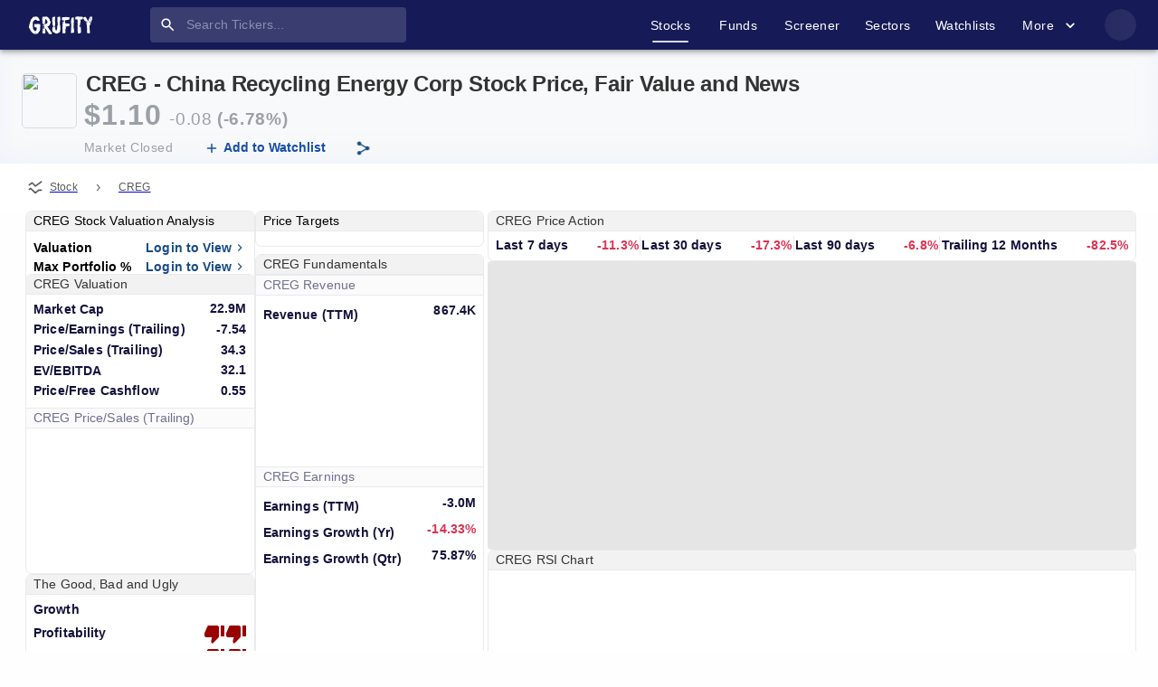

--- FILE ---
content_type: text/html; charset=utf-8
request_url: https://www.grufity.com/stock/CREG
body_size: 47594
content:
<!DOCTYPE html><html lang="en-US" dir="ltr"><head><meta charSet="UTF-8" data-next-head=""/><meta name="viewport" content="width=device-width, initial-scale=1, shrink-to-fit=no" data-next-head=""/><meta name="msvalidate.01" content="909F6353FF854D82141A5DDC12212820" data-next-head=""/><meta name="theme-color" content="#161b57" data-next-head=""/><meta name="robots" content="index,follow" data-next-head=""/><link rel="canonical" href="https://www.grufity.com/stock/CREG" data-next-head=""/><title data-next-head="">CREG Stock Price, China Recycling Energy  Quote, Chart | Grufity</title><meta name="description" content="China Recycling Energy is a Renewable Utilities company with market cap of $26.6 Million. Today, CREG stock price is 1.28, PS ratio is 34.3" data-next-head=""/><meta name="keywords" content="Grufity Grufity.com China Recycling Energy Corp CREG Stock Price, Stock charts, fund holders, income statement, balance sheet, insider trading, Grufity" data-next-head=""/><meta name="twitter:card" content="summary_large_image" data-next-head=""/><meta name="twitter:creator" content="@Grufity" data-next-head=""/><meta name="twitter:site" content="@Grufity" data-next-head=""/><meta name="twitter:title" content="CREG Stock Price, China Recycling Energy  Quote, Chart | Grufity" data-next-head=""/><meta name="twitter:description" content="China Recycling Energy is a Renewable Utilities company with market cap of $26.6 Million. Today, CREG stock price is 1.28, PS ratio is 34.3 Grufity" data-next-head=""/><meta name="twitter:image" content="https://www.grufity.com/assets/svg/favicon.png" data-next-head=""/><meta property="og:title" content="CREG Stock Price, China Recycling Energy  Quote, Chart | Grufity" data-next-head=""/><meta property="og:image" content="https://www.grufity.com/assets/svg/favicon.png" data-next-head=""/><meta property="og:image:alt" content="CREG Stock Price, China Recycling Energy  Quote, Chart | Grufity" data-next-head=""/><meta property="og:url" content="https://www.grufity.com/stock/CREG" data-next-head=""/><meta property="og:description" content="China Recycling Energy is a Renewable Utilities company with market cap of $26.6 Million. Today, CREG stock price is 1.28, PS ratio is 34.3 Grufity" data-next-head=""/><meta property="og:type" content="article" data-next-head=""/><link rel="shortcut icon" href="/assets/svg/favicon1.png"/><link rel="preload" href="/_next/static/css/18a48827fca0ac79.css" as="style"/><script type="application/ld+json" data-next-head="">
{"@context":"http://schema.org","dateModified":"2026-01-24", "@type": "WebPage",  "description": "China Recycling Energy is a Renewable Utilities company with market cap of $26.6 Million. Today, CREG stock price is 1.28, PS ratio is 34.3", "name":"CREG Stock Price, China Recycling Energy  Quote, Chart | Grufity"}
</script><link rel="stylesheet" href="/_next/static/css/18a48827fca0ac79.css" data-n-g=""/><noscript data-n-css=""></noscript><script defer="" noModule="" src="/_next/static/chunks/polyfills-42372ed130431b0a.js"></script><script defer="" src="/_next/static/chunks/2918.ad27db64e58bccae.js"></script><script defer="" src="/_next/static/chunks/9039-7db0f4cac74b9600.js"></script><script defer="" src="/_next/static/chunks/5938-fd0bc7f2d7faa317.js"></script><script defer="" src="/_next/static/chunks/6323.2f2c5377bb04c1ee.js"></script><script defer="" src="/_next/static/chunks/555.228663646cc03ace.js"></script><script defer="" src="/_next/static/chunks/162-20ad6c53f5241fd9.js"></script><script defer="" src="/_next/static/chunks/9197.e5bcb6f1431515b7.js"></script><script defer="" src="/_next/static/chunks/4078.c5748daf19af9b51.js"></script><script defer="" src="/_next/static/chunks/1227.8ec1cc2473642661.js"></script><script defer="" src="/_next/static/chunks/6483-53be5474d350f6e3.js"></script><script defer="" src="/_next/static/chunks/2569-ae6a660953efd41d.js"></script><script defer="" src="/_next/static/chunks/6698.54a397543ec7e01c.js"></script><script defer="" src="/_next/static/chunks/9323.34c0a51b548200bf.js"></script><script defer="" src="/_next/static/chunks/2324.0c64a19d886f7cc9.js"></script><script defer="" src="/_next/static/chunks/3020.d1ff082431ef8c61.js"></script><script defer="" src="/_next/static/chunks/4108.c1cb6d50e1dc6c0e.js"></script><script defer="" src="/_next/static/chunks/2044.644ec6cd0c58034e.js"></script><script defer="" src="/_next/static/chunks/7655-a86c5a56c2d8cf71.js"></script><script defer="" src="/_next/static/chunks/6792.016f45e11e06a9f2.js"></script><script defer="" src="/_next/static/chunks/9652.3000000e954d2e0c.js"></script><script defer="" src="/_next/static/chunks/6213.acb719dff974160c.js"></script><script defer="" src="/_next/static/chunks/3331.5aedd9d78cafcf15.js"></script><script defer="" src="/_next/static/chunks/1195-2727a84f173b516a.js"></script><script defer="" src="/_next/static/chunks/9231.95bc60adaadf1447.js"></script><script src="/_next/static/chunks/webpack-d365db9377e02299.js" defer=""></script><script src="/_next/static/chunks/framework-9106f01c6bdc7ec4.js" defer=""></script><script src="/_next/static/chunks/main-d71a32840b50a350.js" defer=""></script><script src="/_next/static/chunks/pages/_app-69f51cb73855d6de.js" defer=""></script><script src="/_next/static/chunks/7e42aecb-0e800f78450ee91e.js" defer=""></script><script src="/_next/static/chunks/8347-5d6ae60284b44a55.js" defer=""></script><script src="/_next/static/chunks/2631-006bc20ee898f556.js" defer=""></script><script src="/_next/static/chunks/3990-338f6776045df8cb.js" defer=""></script><script src="/_next/static/chunks/9424-4138b31f9120bb99.js" defer=""></script><script src="/_next/static/chunks/169-f39ffc25eaae38cf.js" defer=""></script><script src="/_next/static/chunks/8823-b1108a7bfc6d2459.js" defer=""></script><script src="/_next/static/chunks/1751-d355a8e33eb08851.js" defer=""></script><script src="/_next/static/chunks/5753-f1242c1837cf20a6.js" defer=""></script><script src="/_next/static/chunks/4451-b2ccddffad43b883.js" defer=""></script><script src="/_next/static/chunks/201-b5b588a364f6f951.js" defer=""></script><script src="/_next/static/chunks/2373-ccd9ee0d662b4844.js" defer=""></script><script src="/_next/static/chunks/pages/stock/%5Bticker%5D-7e003f38a2cec451.js" defer=""></script><script src="/_next/static/Ki-ZTQ-MFcymn-LyQlUXh/_buildManifest.js" defer=""></script><script src="/_next/static/Ki-ZTQ-MFcymn-LyQlUXh/_ssgManifest.js" defer=""></script><style id="jss-server-side">.jss1 {
  width: 100%;
  overflow: hidden;
  position: relative;
  margin-top: 1em;
  padding-top: 2em;
}
.jss2 {
  color: text.link;
  font-size: .87rem;
}
.jss2:hover {
  color: text.link;
}
.jss3 {
  color: text.description;
  font-size: .87rem;
}</style></head><body style="background:#fefefe"><noscript><iframe src="https://www.googletagmanager.com/ns.html?id=GTM-5CF2K4C" height="0" width="0" style="display:none;visibility:hidden"></iframe></noscript><link rel="preload" as="image" href="/assets/svg/logo.svg"/><link rel="preload" as="image" href="https://logo.grufity.com/CREG.png"/><link rel="preload" as="image" href="/assets/svg/logo_dark.svg"/><meta itemprop="dateModified" content="2026-01-29T00:00:00.000Z"/><div id="__next"><style data-emotion="css-global o6gwfi">html{-webkit-font-smoothing:antialiased;-moz-osx-font-smoothing:grayscale;box-sizing:border-box;-webkit-text-size-adjust:100%;}*,*::before,*::after{box-sizing:inherit;}strong,b{font-weight:700;}body{margin:0;color:rgba(0, 0, 0, 0.87);font-family:"Roboto","Helvetica","Arial",sans-serif;font-weight:400;font-size:1rem;line-height:1.5;letter-spacing:0.00938em;background-color:#fff;}@media print{body{background-color:#fff;}}body::backdrop{background-color:#fff;}</style><style data-emotion="css-global o6gwfi">html{-webkit-font-smoothing:antialiased;-moz-osx-font-smoothing:grayscale;box-sizing:border-box;-webkit-text-size-adjust:100%;}*,*::before,*::after{box-sizing:inherit;}strong,b{font-weight:700;}body{margin:0;color:rgba(0, 0, 0, 0.87);font-family:"Roboto","Helvetica","Arial",sans-serif;font-weight:400;font-size:1rem;line-height:1.5;letter-spacing:0.00938em;background-color:#fff;}@media print{body{background-color:#fff;}}body::backdrop{background-color:#fff;}</style><style data-emotion="css onmcfb">.css-onmcfb{display:-webkit-box;display:-webkit-flex;display:-ms-flexbox;display:flex;-webkit-flex-direction:column;-ms-flex-direction:column;flex-direction:column;width:100%;box-sizing:border-box;-webkit-flex-shrink:0;-ms-flex-negative:0;flex-shrink:0;position:-webkit-sticky;position:sticky;z-index:1100;top:0;left:auto;right:0;--AppBar-background:#161b57;--AppBar-color:#fff;background-color:var(--AppBar-background);color:var(--AppBar-color);background-color:#161b57;z-index:1200;box-shadow:0px 2px 4px -1px rgba(0,0,0,0.2),0px 4px 5px 0px rgba(0,0,0,0.14),0px 1px 10px 0px rgba(0,0,0,0.12);border-bottom:0px solid;}</style><style data-emotion="css 1izlota">.css-1izlota{background-color:#fff;color:rgba(0, 0, 0, 0.87);-webkit-transition:box-shadow 300ms cubic-bezier(0.4, 0, 0.2, 1) 0ms;transition:box-shadow 300ms cubic-bezier(0.4, 0, 0.2, 1) 0ms;box-shadow:var(--Paper-shadow);background-image:var(--Paper-overlay);display:-webkit-box;display:-webkit-flex;display:-ms-flexbox;display:flex;-webkit-flex-direction:column;-ms-flex-direction:column;flex-direction:column;width:100%;box-sizing:border-box;-webkit-flex-shrink:0;-ms-flex-negative:0;flex-shrink:0;position:-webkit-sticky;position:sticky;z-index:1100;top:0;left:auto;right:0;--AppBar-background:#161b57;--AppBar-color:#fff;background-color:var(--AppBar-background);color:var(--AppBar-color);background-color:#161b57;z-index:1200;box-shadow:0px 2px 4px -1px rgba(0,0,0,0.2),0px 4px 5px 0px rgba(0,0,0,0.14),0px 1px 10px 0px rgba(0,0,0,0.12);border-bottom:0px solid;}</style><header class="MuiPaper-root MuiPaper-elevation MuiPaper-elevation4 MuiAppBar-root MuiAppBar-colorPrimary MuiAppBar-positionSticky css-1izlota" style="--Paper-shadow:0px 2px 4px -1px rgba(0,0,0,0.2),0px 4px 5px 0px rgba(0,0,0,0.14),0px 1px 10px 0px rgba(0,0,0,0.12)"><style data-emotion="css 1lq12cq">.css-1lq12cq{width:100%;margin-left:auto;box-sizing:border-box;margin-right:auto;padding-left:16px;padding-right:16px;}@media (min-width:600px){.css-1lq12cq{padding-left:24px;padding-right:24px;}}@media (min-width:1536px){.css-1lq12cq{max-width:1536px;}}@media (min-width:0px){.css-1lq12cq{padding-left:0px;padding-right:0px;}}@media (min-width:900px){.css-1lq12cq{padding-left:24px;padding-right:24px;}}</style><div class="MuiContainer-root MuiContainer-maxWidthXl css-1lq12cq"><style data-emotion="css n7fdo8">.css-n7fdo8{position:relative;display:-webkit-box;display:-webkit-flex;display:-ms-flexbox;display:flex;-webkit-align-items:center;-webkit-box-align:center;-ms-flex-align:center;align-items:center;min-height:48px;}</style><div class="MuiToolbar-root MuiToolbar-dense css-n7fdo8"><style data-emotion="css jyptsv">.css-jyptsv{text-align:center;-webkit-flex:0 0 auto;-ms-flex:0 0 auto;flex:0 0 auto;font-size:1.5rem;padding:8px;border-radius:50%;color:rgba(0, 0, 0, 0.54);-webkit-transition:background-color 150ms cubic-bezier(0.4, 0, 0.2, 1) 0ms;transition:background-color 150ms cubic-bezier(0.4, 0, 0.2, 1) 0ms;--IconButton-hoverBg:rgba(0, 0, 0, 0.04);color:inherit;padding:12px;font-size:1.75rem;-webkit-box-pack:justify;-webkit-justify-content:space-between;justify-content:space-between;}.css-jyptsv:hover{background-color:var(--IconButton-hoverBg);}@media (hover: none){.css-jyptsv:hover{background-color:transparent;}}.css-jyptsv.Mui-disabled{background-color:transparent;color:rgba(0, 0, 0, 0.26);}.css-jyptsv.MuiIconButton-loading{color:transparent;}@media (min-width:900px){.css-jyptsv{display:none;}}</style><style data-emotion="css s4mule">.css-s4mule{display:-webkit-inline-box;display:-webkit-inline-flex;display:-ms-inline-flexbox;display:inline-flex;-webkit-align-items:center;-webkit-box-align:center;-ms-flex-align:center;align-items:center;-webkit-box-pack:center;-ms-flex-pack:center;-webkit-justify-content:center;justify-content:center;position:relative;box-sizing:border-box;-webkit-tap-highlight-color:transparent;background-color:transparent;outline:0;border:0;margin:0;border-radius:0;padding:0;cursor:pointer;-webkit-user-select:none;-moz-user-select:none;-ms-user-select:none;user-select:none;vertical-align:middle;-moz-appearance:none;-webkit-appearance:none;-webkit-text-decoration:none;text-decoration:none;color:inherit;text-align:center;-webkit-flex:0 0 auto;-ms-flex:0 0 auto;flex:0 0 auto;font-size:1.5rem;padding:8px;border-radius:50%;color:rgba(0, 0, 0, 0.54);-webkit-transition:background-color 150ms cubic-bezier(0.4, 0, 0.2, 1) 0ms;transition:background-color 150ms cubic-bezier(0.4, 0, 0.2, 1) 0ms;--IconButton-hoverBg:rgba(0, 0, 0, 0.04);color:inherit;padding:12px;font-size:1.75rem;-webkit-box-pack:justify;-webkit-justify-content:space-between;justify-content:space-between;}.css-s4mule::-moz-focus-inner{border-style:none;}.css-s4mule.Mui-disabled{pointer-events:none;cursor:default;}@media print{.css-s4mule{-webkit-print-color-adjust:exact;color-adjust:exact;}}.css-s4mule:hover{background-color:var(--IconButton-hoverBg);}@media (hover: none){.css-s4mule:hover{background-color:transparent;}}.css-s4mule.Mui-disabled{background-color:transparent;color:rgba(0, 0, 0, 0.26);}.css-s4mule.MuiIconButton-loading{color:transparent;}@media (min-width:900px){.css-s4mule{display:none;}}</style><button class="MuiButtonBase-root MuiIconButton-root MuiIconButton-colorInherit MuiIconButton-sizeLarge css-s4mule" tabindex="0" type="button" aria-label="account of current user" aria-controls="menu-appbar" aria-haspopup="true"><style data-emotion="css q7mezt">.css-q7mezt{-webkit-user-select:none;-moz-user-select:none;-ms-user-select:none;user-select:none;width:1em;height:1em;display:inline-block;-webkit-flex-shrink:0;-ms-flex-negative:0;flex-shrink:0;-webkit-transition:fill 200ms cubic-bezier(0.4, 0, 0.2, 1) 0ms;transition:fill 200ms cubic-bezier(0.4, 0, 0.2, 1) 0ms;fill:currentColor;font-size:1.5rem;}</style><svg class="MuiSvgIcon-root MuiSvgIcon-fontSizeMedium css-q7mezt" focusable="false" aria-hidden="true" viewBox="0 0 24 24"><path d="M3 18h18v-2H3zm0-5h18v-2H3zm0-7v2h18V6z"></path></svg></button><style data-emotion="css 1sak7tg">.css-1sak7tg{z-index:1200;}.css-1sak7tg .MuiDrawer-paper{-webkit-box-pack:justify;-webkit-justify-content:space-between;justify-content:space-between;}</style><style data-emotion="css 1wwm6t9">.css-1wwm6t9{margin-right:auto;margin-left:8px;}</style><div class="MuiBox-root css-1wwm6t9"><a href="/"><style data-emotion="css 1ihbk94">.css-1ihbk94{height:20px;width:70px;margin-right:64px;-webkit-transition:all .1s ease-in-out;transition:all .1s ease-in-out;cursor:pointer;}@media (min-width:0px){.css-1ihbk94{display:none;}}@media (min-width:900px){.css-1ihbk94{display:-webkit-box;display:-webkit-flex;display:-ms-flexbox;display:flex;}}</style><img class="sc-a8666846-0 IFZwj MuiBox-root css-1ihbk94" alt="Grufity logo" src="/assets/svg/logo.svg"/></a><a href="/"><style data-emotion="css 1qtz9vd">.css-1qtz9vd{height:20px;width:70px;margin-right:0px;-webkit-transition:all .1s ease-in-out;transition:all .1s ease-in-out;cursor:pointer;}@media (min-width:0px){.css-1qtz9vd{display:-webkit-box;display:-webkit-flex;display:-ms-flexbox;display:flex;}}@media (min-width:900px){.css-1qtz9vd{display:none;}}</style><img class="sc-a8666846-0 IFZwj MuiBox-root css-1qtz9vd" alt="Grufity logo" src="/assets/svg/logo.svg"/></a></div><style data-emotion="css j1fy4m">.css-j1fy4m{padding-top:0px;padding-bottom:0px;}</style><div class="MuiBox-root css-j1fy4m"><style data-emotion="css pji0uj">.css-pji0uj{display:-webkit-box;display:-webkit-flex;display:-ms-flexbox;display:flex;-webkit-box-pack:center;-ms-flex-pack:center;-webkit-justify-content:center;justify-content:center;-webkit-align-items:center;-webkit-box-align:center;-ms-flex-align:center;align-items:center;-webkit-flex-direction:column;-ms-flex-direction:column;flex-direction:column;background-color:rgba(255, 255, 255, 0.15);border-radius:4px;position:relative;}</style><div class="MuiBox-root css-pji0uj"><style data-emotion="css 18k0ius">.css-18k0ius{background-color:#fff;color:rgba(0, 0, 0, 0.87);-webkit-transition:box-shadow 300ms cubic-bezier(0.4, 0, 0.2, 1) 0ms;transition:box-shadow 300ms cubic-bezier(0.4, 0, 0.2, 1) 0ms;border-radius:4px;box-shadow:var(--Paper-shadow);background-image:var(--Paper-overlay);display:-webkit-box;display:-webkit-flex;display:-ms-flexbox;display:flex;-webkit-align-items:center;-webkit-box-align:center;-ms-flex-align:center;align-items:center;margin:.5em 0 .481em 0;background-color:transparent;z-index:0;height:1.4375em;box-shadow:none;}@media (min-width:0px){.css-18k0ius .Mui-focused .MuiTextField-root{width:28ch;}}@media (min-width:900px){.css-18k0ius .Mui-focused .MuiTextField-root{width:49.4ch!important;}}</style><form class="MuiPaper-root MuiPaper-elevation MuiPaper-rounded MuiPaper-elevation1 css-18k0ius" style="--Paper-shadow:0px 2px 1px -1px rgba(0,0,0,0.2),0px 1px 1px 0px rgba(0,0,0,0.14),0px 1px 3px 0px rgba(0,0,0,0.12)"><style data-emotion="css xn422d">.css-xn422d{text-align:center;-webkit-flex:0 0 auto;-ms-flex:0 0 auto;flex:0 0 auto;font-size:1.5rem;padding:8px;border-radius:50%;color:rgba(0, 0, 0, 0.54);-webkit-transition:background-color 150ms cubic-bezier(0.4, 0, 0.2, 1) 0ms;transition:background-color 150ms cubic-bezier(0.4, 0, 0.2, 1) 0ms;--IconButton-hoverBg:rgba(0, 0, 0, 0.04);padding:10px;position:absolute;}.css-xn422d:hover{background-color:var(--IconButton-hoverBg);}@media (hover: none){.css-xn422d:hover{background-color:transparent;}}.css-xn422d.Mui-disabled{background-color:transparent;color:rgba(0, 0, 0, 0.26);}.css-xn422d.MuiIconButton-loading{color:transparent;}</style><style data-emotion="css 1ojyihl">.css-1ojyihl{display:-webkit-inline-box;display:-webkit-inline-flex;display:-ms-inline-flexbox;display:inline-flex;-webkit-align-items:center;-webkit-box-align:center;-ms-flex-align:center;align-items:center;-webkit-box-pack:center;-ms-flex-pack:center;-webkit-justify-content:center;justify-content:center;position:relative;box-sizing:border-box;-webkit-tap-highlight-color:transparent;background-color:transparent;outline:0;border:0;margin:0;border-radius:0;padding:0;cursor:pointer;-webkit-user-select:none;-moz-user-select:none;-ms-user-select:none;user-select:none;vertical-align:middle;-moz-appearance:none;-webkit-appearance:none;-webkit-text-decoration:none;text-decoration:none;color:inherit;text-align:center;-webkit-flex:0 0 auto;-ms-flex:0 0 auto;flex:0 0 auto;font-size:1.5rem;padding:8px;border-radius:50%;color:rgba(0, 0, 0, 0.54);-webkit-transition:background-color 150ms cubic-bezier(0.4, 0, 0.2, 1) 0ms;transition:background-color 150ms cubic-bezier(0.4, 0, 0.2, 1) 0ms;--IconButton-hoverBg:rgba(0, 0, 0, 0.04);padding:10px;position:absolute;}.css-1ojyihl::-moz-focus-inner{border-style:none;}.css-1ojyihl.Mui-disabled{pointer-events:none;cursor:default;}@media print{.css-1ojyihl{-webkit-print-color-adjust:exact;color-adjust:exact;}}.css-1ojyihl:hover{background-color:var(--IconButton-hoverBg);}@media (hover: none){.css-1ojyihl:hover{background-color:transparent;}}.css-1ojyihl.Mui-disabled{background-color:transparent;color:rgba(0, 0, 0, 0.26);}.css-1ojyihl.MuiIconButton-loading{color:transparent;}</style><button class="MuiButtonBase-root MuiIconButton-root MuiIconButton-sizeMedium css-1ojyihl" tabindex="0" type="submit" aria-label="search"><style data-emotion="css 1wsjvqd">.css-1wsjvqd{-webkit-user-select:none;-moz-user-select:none;-ms-user-select:none;user-select:none;width:1em;height:1em;display:inline-block;-webkit-flex-shrink:0;-ms-flex-negative:0;flex-shrink:0;-webkit-transition:fill 200ms cubic-bezier(0.4, 0, 0.2, 1) 0ms;transition:fill 200ms cubic-bezier(0.4, 0, 0.2, 1) 0ms;fill:currentColor;font-size:1.5rem;color:#fff;font-size:1.2rem;}</style><svg class="MuiSvgIcon-root MuiSvgIcon-fontSizeMedium css-1wsjvqd" focusable="false" aria-hidden="true" viewBox="0 0 24 24"><path d="M15.5 14h-.79l-.28-.27C15.41 12.59 16 11.11 16 9.5 16 5.91 13.09 3 9.5 3S3 5.91 3 9.5 5.91 16 9.5 16c1.61 0 3.09-.59 4.23-1.57l.27.28v.79l5 4.99L20.49 19zm-6 0C7.01 14 5 11.99 5 9.5S7.01 5 9.5 5 14 7.01 14 9.5 11.99 14 9.5 14"></path></svg></button><style data-emotion="css 15ha14q">.css-15ha14q{color:#fff;-webkit-transition:all ease-in-out .2s;transition:all ease-in-out .2s;font-size:.87rem;}.css-15ha14q.Mui-focused .MuiAutocomplete-clearIndicator{visibility:visible;}@media (pointer: fine){.css-15ha14q:hover .MuiAutocomplete-clearIndicator{visibility:visible;}}.css-15ha14q .MuiAutocomplete-tag{margin:3px;max-width:calc(100% - 6px);}.MuiAutocomplete-hasPopupIcon.css-15ha14q .MuiAutocomplete-inputRoot,.MuiAutocomplete-hasClearIcon.css-15ha14q .MuiAutocomplete-inputRoot{padding-right:30px;}.MuiAutocomplete-hasPopupIcon.MuiAutocomplete-hasClearIcon.css-15ha14q .MuiAutocomplete-inputRoot{padding-right:56px;}.css-15ha14q .MuiAutocomplete-inputRoot .MuiAutocomplete-input{width:0;min-width:30px;}.css-15ha14q .MuiInput-root{padding-bottom:1px;}.css-15ha14q .MuiInput-root .MuiInput-input{padding:4px 4px 4px 0px;}.css-15ha14q .MuiInput-root.MuiInputBase-sizeSmall .MuiInput-input{padding:2px 4px 3px 0;}.css-15ha14q .MuiOutlinedInput-root{padding:9px;}.MuiAutocomplete-hasPopupIcon.css-15ha14q .MuiOutlinedInput-root,.MuiAutocomplete-hasClearIcon.css-15ha14q .MuiOutlinedInput-root{padding-right:39px;}.MuiAutocomplete-hasPopupIcon.MuiAutocomplete-hasClearIcon.css-15ha14q .MuiOutlinedInput-root{padding-right:65px;}.css-15ha14q .MuiOutlinedInput-root .MuiAutocomplete-input{padding:7.5px 4px 7.5px 5px;}.css-15ha14q .MuiOutlinedInput-root .MuiAutocomplete-endAdornment{right:9px;}.css-15ha14q .MuiOutlinedInput-root.MuiInputBase-sizeSmall{padding-top:6px;padding-bottom:6px;padding-left:6px;}.css-15ha14q .MuiOutlinedInput-root.MuiInputBase-sizeSmall .MuiAutocomplete-input{padding:2.5px 4px 2.5px 8px;}.css-15ha14q .MuiFilledInput-root{padding-top:19px;padding-left:8px;}.MuiAutocomplete-hasPopupIcon.css-15ha14q .MuiFilledInput-root,.MuiAutocomplete-hasClearIcon.css-15ha14q .MuiFilledInput-root{padding-right:39px;}.MuiAutocomplete-hasPopupIcon.MuiAutocomplete-hasClearIcon.css-15ha14q .MuiFilledInput-root{padding-right:65px;}.css-15ha14q .MuiFilledInput-root .MuiFilledInput-input{padding:7px 4px;}.css-15ha14q .MuiFilledInput-root .MuiAutocomplete-endAdornment{right:9px;}.css-15ha14q .MuiFilledInput-root.MuiInputBase-sizeSmall{padding-bottom:1px;}.css-15ha14q .MuiFilledInput-root.MuiInputBase-sizeSmall .MuiFilledInput-input{padding:2.5px 4px;}.css-15ha14q .MuiInputBase-hiddenLabel{padding-top:8px;}.css-15ha14q .MuiFilledInput-root.MuiInputBase-hiddenLabel{padding-top:0;padding-bottom:0;}.css-15ha14q .MuiFilledInput-root.MuiInputBase-hiddenLabel .MuiAutocomplete-input{padding-top:16px;padding-bottom:17px;}.css-15ha14q .MuiFilledInput-root.MuiInputBase-hiddenLabel.MuiInputBase-sizeSmall .MuiAutocomplete-input{padding-top:8px;padding-bottom:9px;}.css-15ha14q .MuiAutocomplete-input{-webkit-box-flex:1;-webkit-flex-grow:1;-ms-flex-positive:1;flex-grow:1;text-overflow:ellipsis;opacity:0;}.css-15ha14q .MuiAutocomplete-input{opacity:1;}.css-15ha14q .MuiPaper-root-MuiAutocomplete-paper{box-shadow:none;}.css-15ha14q .MuiAutocomplete-input{color:#fff;}.css-15ha14q.MuiAutocomplete-root .MuiFilledInput-root .MuiAutocomplete-endAdornment svg{color:#fff;}.css-15ha14q.MuiAutocomplete-root .MuiFilledInput-root.MuiInputBase-sizeSmall .MuiFilledInput-input{padding:2.5px 0 2.5px 32px;font-size:.9rem;}</style><div class="MuiAutocomplete-root css-15ha14q" type="search" data-event-name="Search" data-event-label="Stock Search"><style data-emotion="css 12e1otb">.css-12e1otb{-webkit-animation-duration:10ms;animation-duration:10ms;-webkit-transition:width 300ms cubic-bezier(0.4, 0, 0.2, 1) 0ms;transition:width 300ms cubic-bezier(0.4, 0, 0.2, 1) 0ms;}@media (min-width:0px){.css-12e1otb{width:28ch;}}@media (min-width:900px){.css-12e1otb{width:35.4ch;}}.css-12e1otb .MuiFilledInput-root{padding-top:8px!important;padding-bottom:8px!important;}.css-12e1otb .MuiFilledInput-root,.css-12e1otb .MuiFilledInput-root:hover,.css-12e1otb .MuiFilledInput-root:focus{background:transparent;}.css-12e1otb .MuiFilledInput-root,.css-12e1otb .MuiFilledInput-root:hover,.css-12e1otb .MuiFilledInput-root:before,.css-12e1otb .MuiFilledInput-root:after{border-bottom:0!important;}.css-12e1otb .MuiInputBase-root-MuiFilledInput-root:before,.css-12e1otb .MuiInputBase-root-MuiFilledInput-root:hover:not(.Mui-disabled):before{border-bottom:0!important;}.css-12e1otb .MuiInputBase-input-MuiFilledInput-input{font-size:.87rem;}</style><style data-emotion="css 1fyl7b8">.css-1fyl7b8{display:-webkit-inline-box;display:-webkit-inline-flex;display:-ms-inline-flexbox;display:inline-flex;-webkit-flex-direction:column;-ms-flex-direction:column;flex-direction:column;position:relative;min-width:0;padding:0;margin:0;border:0;vertical-align:top;width:100%;-webkit-animation-duration:10ms;animation-duration:10ms;-webkit-transition:width 300ms cubic-bezier(0.4, 0, 0.2, 1) 0ms;transition:width 300ms cubic-bezier(0.4, 0, 0.2, 1) 0ms;}@media (min-width:0px){.css-1fyl7b8{width:28ch;}}@media (min-width:900px){.css-1fyl7b8{width:35.4ch;}}.css-1fyl7b8 .MuiFilledInput-root{padding-top:8px!important;padding-bottom:8px!important;}.css-1fyl7b8 .MuiFilledInput-root,.css-1fyl7b8 .MuiFilledInput-root:hover,.css-1fyl7b8 .MuiFilledInput-root:focus{background:transparent;}.css-1fyl7b8 .MuiFilledInput-root,.css-1fyl7b8 .MuiFilledInput-root:hover,.css-1fyl7b8 .MuiFilledInput-root:before,.css-1fyl7b8 .MuiFilledInput-root:after{border-bottom:0!important;}.css-1fyl7b8 .MuiInputBase-root-MuiFilledInput-root:before,.css-1fyl7b8 .MuiInputBase-root-MuiFilledInput-root:hover:not(.Mui-disabled):before{border-bottom:0!important;}.css-1fyl7b8 .MuiInputBase-input-MuiFilledInput-input{font-size:.87rem;}</style><div class="MuiFormControl-root MuiFormControl-fullWidth MuiTextField-root css-1fyl7b8"><style data-emotion="css-global 1prfaxn">@-webkit-keyframes mui-auto-fill{from{display:block;}}@keyframes mui-auto-fill{from{display:block;}}@-webkit-keyframes mui-auto-fill-cancel{from{display:block;}}@keyframes mui-auto-fill-cancel{from{display:block;}}</style><style data-emotion="css jwsaou">.css-jwsaou{font-family:"Roboto","Helvetica","Arial",sans-serif;font-weight:400;font-size:1rem;line-height:1.4375em;letter-spacing:0.00938em;color:rgba(0, 0, 0, 0.87);box-sizing:border-box;position:relative;cursor:text;display:-webkit-inline-box;display:-webkit-inline-flex;display:-ms-inline-flexbox;display:inline-flex;-webkit-align-items:center;-webkit-box-align:center;-ms-flex-align:center;align-items:center;width:100%;position:relative;background-color:rgba(0, 0, 0, 0.06);border-top-left-radius:4px;border-top-right-radius:4px;-webkit-transition:background-color 200ms cubic-bezier(0.0, 0, 0.2, 1) 0ms;transition:background-color 200ms cubic-bezier(0.0, 0, 0.2, 1) 0ms;}.css-jwsaou.Mui-disabled{color:rgba(0, 0, 0, 0.38);cursor:default;}.css-jwsaou:hover{background-color:rgba(0, 0, 0, 0.09);}@media (hover: none){.css-jwsaou:hover{background-color:rgba(0, 0, 0, 0.06);}}.css-jwsaou.Mui-focused{background-color:rgba(0, 0, 0, 0.06);}.css-jwsaou.Mui-disabled{background-color:rgba(0, 0, 0, 0.12);}.css-jwsaou::after{left:0;bottom:0;content:"";position:absolute;right:0;-webkit-transform:scaleX(0);-moz-transform:scaleX(0);-ms-transform:scaleX(0);transform:scaleX(0);-webkit-transition:-webkit-transform 200ms cubic-bezier(0.0, 0, 0.2, 1) 0ms;transition:transform 200ms cubic-bezier(0.0, 0, 0.2, 1) 0ms;pointer-events:none;}.css-jwsaou.Mui-focused:after{-webkit-transform:scaleX(1) translateX(0);-moz-transform:scaleX(1) translateX(0);-ms-transform:scaleX(1) translateX(0);transform:scaleX(1) translateX(0);}.css-jwsaou.Mui-error::before,.css-jwsaou.Mui-error::after{border-bottom-color:#ff1744;}.css-jwsaou::before{border-bottom:1px solid rgba(0, 0, 0, 0.42);left:0;bottom:0;content:"\00a0";position:absolute;right:0;-webkit-transition:border-bottom-color 200ms cubic-bezier(0.4, 0, 0.2, 1) 0ms;transition:border-bottom-color 200ms cubic-bezier(0.4, 0, 0.2, 1) 0ms;pointer-events:none;}.css-jwsaou:hover:not(.Mui-disabled, .Mui-error):before{border-bottom:1px solid rgba(0, 0, 0, 0.87);}.css-jwsaou.Mui-disabled:before{border-bottom-style:dotted;}.css-jwsaou::after{border-bottom:2px solid #161b57;}</style><div class="MuiInputBase-root MuiFilledInput-root MuiFilledInput-underline MuiInputBase-colorPrimary MuiInputBase-fullWidth MuiInputBase-formControl MuiInputBase-sizeSmall MuiInputBase-hiddenLabel MuiAutocomplete-inputRoot css-jwsaou"><style data-emotion="css 2i2fsr">.css-2i2fsr{font:inherit;letter-spacing:inherit;color:currentColor;padding:4px 0 5px;border:0;box-sizing:content-box;background:none;height:1.4375em;margin:0;-webkit-tap-highlight-color:transparent;display:block;min-width:0;width:100%;-webkit-animation-name:mui-auto-fill-cancel;animation-name:mui-auto-fill-cancel;-webkit-animation-duration:10ms;animation-duration:10ms;padding-top:1px;padding-top:25px;padding-right:12px;padding-bottom:8px;padding-left:12px;padding-top:21px;padding-bottom:4px;padding-top:16px;padding-bottom:17px;padding-top:8px;padding-bottom:9px;}.css-2i2fsr::-webkit-input-placeholder{color:currentColor;opacity:0.42;-webkit-transition:opacity 200ms cubic-bezier(0.4, 0, 0.2, 1) 0ms;transition:opacity 200ms cubic-bezier(0.4, 0, 0.2, 1) 0ms;}.css-2i2fsr::-moz-placeholder{color:currentColor;opacity:0.42;-webkit-transition:opacity 200ms cubic-bezier(0.4, 0, 0.2, 1) 0ms;transition:opacity 200ms cubic-bezier(0.4, 0, 0.2, 1) 0ms;}.css-2i2fsr::-ms-input-placeholder{color:currentColor;opacity:0.42;-webkit-transition:opacity 200ms cubic-bezier(0.4, 0, 0.2, 1) 0ms;transition:opacity 200ms cubic-bezier(0.4, 0, 0.2, 1) 0ms;}.css-2i2fsr:focus{outline:0;}.css-2i2fsr:invalid{box-shadow:none;}.css-2i2fsr::-webkit-search-decoration{-webkit-appearance:none;}label[data-shrink=false]+.MuiInputBase-formControl .css-2i2fsr::-webkit-input-placeholder{opacity:0!important;}label[data-shrink=false]+.MuiInputBase-formControl .css-2i2fsr::-moz-placeholder{opacity:0!important;}label[data-shrink=false]+.MuiInputBase-formControl .css-2i2fsr::-ms-input-placeholder{opacity:0!important;}label[data-shrink=false]+.MuiInputBase-formControl .css-2i2fsr:focus::-webkit-input-placeholder{opacity:0.42;}label[data-shrink=false]+.MuiInputBase-formControl .css-2i2fsr:focus::-moz-placeholder{opacity:0.42;}label[data-shrink=false]+.MuiInputBase-formControl .css-2i2fsr:focus::-ms-input-placeholder{opacity:0.42;}.css-2i2fsr.Mui-disabled{opacity:1;-webkit-text-fill-color:rgba(0, 0, 0, 0.38);}.css-2i2fsr:-webkit-autofill{-webkit-animation-duration:5000s;animation-duration:5000s;-webkit-animation-name:mui-auto-fill;animation-name:mui-auto-fill;}.css-2i2fsr:-webkit-autofill{border-top-left-radius:inherit;border-top-right-radius:inherit;}</style><input aria-invalid="false" autoComplete="off" id="search-ticker" placeholder="Search Tickers..." type="text" class="MuiInputBase-input MuiFilledInput-input MuiInputBase-inputSizeSmall MuiInputBase-inputHiddenLabel MuiAutocomplete-input MuiAutocomplete-inputFocused css-2i2fsr" aria-autocomplete="list" aria-expanded="false" autoCapitalize="none" spellCheck="false" role="combobox" value=""/></div></div></div></form></div></div><style data-emotion="css 1leg6fr">.css-1leg6fr{-webkit-box-flex:1;-webkit-flex-grow:1;-ms-flex-positive:1;flex-grow:1;-webkit-box-pack:end!important;-ms-flex-pack:end!important;-webkit-justify-content:flex-end!important;justify-content:flex-end!important;}@media (min-width:0px){.css-1leg6fr{display:none;}}@media (min-width:600px){.css-1leg6fr{display:none;}}@media (min-width:900px){.css-1leg6fr{display:-webkit-box!important;display:-webkit-flex!important;display:-ms-flexbox!important;display:flex!important;}}</style><div class="MuiBox-root css-1leg6fr"><style data-emotion="css inpk6u">.css-inpk6u .MuiTooltip-arrow{color:#2a2d64;}.css-inpk6u .MuiTooltip-tooltip{background-color:#2a2d64!important;font-weight:600;color:#fff;box-shadow:0px 2px 1px -1px rgba(0,0,0,0.2),0px 1px 1px 0px rgba(0,0,0,0.14),0px 1px 3px 0px rgba(0,0,0,0.12);font-size:12px;padding:12px 7px 5px 12px!important;}</style><style data-emotion="css 1e0wkoe">.css-1e0wkoe{font-family:"Roboto","Helvetica","Arial",sans-serif;font-weight:500;font-size:0.875rem;line-height:1.75;letter-spacing:0.02857em;text-transform:uppercase;min-width:64px;padding:6px 16px;border:0;border-radius:4px;-webkit-transition:background-color 250ms cubic-bezier(0.4, 0, 0.2, 1) 0ms,box-shadow 250ms cubic-bezier(0.4, 0, 0.2, 1) 0ms,border-color 250ms cubic-bezier(0.4, 0, 0.2, 1) 0ms,color 250ms cubic-bezier(0.4, 0, 0.2, 1) 0ms;transition:background-color 250ms cubic-bezier(0.4, 0, 0.2, 1) 0ms,box-shadow 250ms cubic-bezier(0.4, 0, 0.2, 1) 0ms,border-color 250ms cubic-bezier(0.4, 0, 0.2, 1) 0ms,color 250ms cubic-bezier(0.4, 0, 0.2, 1) 0ms;padding:6px 8px;color:var(--variant-textColor);background-color:var(--variant-textBg);--variant-textColor:#161b57;--variant-outlinedColor:#161b57;--variant-outlinedBorder:rgba(22, 27, 87, 0.5);--variant-containedColor:#fff;--variant-containedBg:#161b57;-webkit-transition:background-color 250ms cubic-bezier(0.4, 0, 0.2, 1) 0ms,box-shadow 250ms cubic-bezier(0.4, 0, 0.2, 1) 0ms,border-color 250ms cubic-bezier(0.4, 0, 0.2, 1) 0ms;transition:background-color 250ms cubic-bezier(0.4, 0, 0.2, 1) 0ms,box-shadow 250ms cubic-bezier(0.4, 0, 0.2, 1) 0ms,border-color 250ms cubic-bezier(0.4, 0, 0.2, 1) 0ms;margin-top:9.6px;margin-bottom:9.6px;margin-left:5.6px;margin-right:5.6px;color:white;display:-webkit-box;display:-webkit-flex;display:-ms-flexbox;display:flex;font-size:.875rem;font-weight:400;white-space:nowrap;text-transform:none;text-align:center;border-radius:7px;}.css-1e0wkoe:hover{-webkit-text-decoration:none;text-decoration:none;}.css-1e0wkoe.Mui-disabled{color:rgba(0, 0, 0, 0.26);}@media (hover: hover){.css-1e0wkoe:hover{--variant-containedBg:#2a2d64;--variant-textBg:rgba(22, 27, 87, 0.04);--variant-outlinedBorder:#161b57;--variant-outlinedBg:rgba(22, 27, 87, 0.04);}}.css-1e0wkoe.MuiButton-loading{color:transparent;}.css-1e0wkoe:hover{background-color:#2a2d64;}</style><style data-emotion="css xauq4f">.css-xauq4f{display:-webkit-inline-box;display:-webkit-inline-flex;display:-ms-inline-flexbox;display:inline-flex;-webkit-align-items:center;-webkit-box-align:center;-ms-flex-align:center;align-items:center;-webkit-box-pack:center;-ms-flex-pack:center;-webkit-justify-content:center;justify-content:center;position:relative;box-sizing:border-box;-webkit-tap-highlight-color:transparent;background-color:transparent;outline:0;border:0;margin:0;border-radius:0;padding:0;cursor:pointer;-webkit-user-select:none;-moz-user-select:none;-ms-user-select:none;user-select:none;vertical-align:middle;-moz-appearance:none;-webkit-appearance:none;-webkit-text-decoration:none;text-decoration:none;color:inherit;font-family:"Roboto","Helvetica","Arial",sans-serif;font-weight:500;font-size:0.875rem;line-height:1.75;letter-spacing:0.02857em;text-transform:uppercase;min-width:64px;padding:6px 16px;border:0;border-radius:4px;-webkit-transition:background-color 250ms cubic-bezier(0.4, 0, 0.2, 1) 0ms,box-shadow 250ms cubic-bezier(0.4, 0, 0.2, 1) 0ms,border-color 250ms cubic-bezier(0.4, 0, 0.2, 1) 0ms,color 250ms cubic-bezier(0.4, 0, 0.2, 1) 0ms;transition:background-color 250ms cubic-bezier(0.4, 0, 0.2, 1) 0ms,box-shadow 250ms cubic-bezier(0.4, 0, 0.2, 1) 0ms,border-color 250ms cubic-bezier(0.4, 0, 0.2, 1) 0ms,color 250ms cubic-bezier(0.4, 0, 0.2, 1) 0ms;padding:6px 8px;color:var(--variant-textColor);background-color:var(--variant-textBg);--variant-textColor:#161b57;--variant-outlinedColor:#161b57;--variant-outlinedBorder:rgba(22, 27, 87, 0.5);--variant-containedColor:#fff;--variant-containedBg:#161b57;-webkit-transition:background-color 250ms cubic-bezier(0.4, 0, 0.2, 1) 0ms,box-shadow 250ms cubic-bezier(0.4, 0, 0.2, 1) 0ms,border-color 250ms cubic-bezier(0.4, 0, 0.2, 1) 0ms;transition:background-color 250ms cubic-bezier(0.4, 0, 0.2, 1) 0ms,box-shadow 250ms cubic-bezier(0.4, 0, 0.2, 1) 0ms,border-color 250ms cubic-bezier(0.4, 0, 0.2, 1) 0ms;margin-top:9.6px;margin-bottom:9.6px;margin-left:5.6px;margin-right:5.6px;color:white;display:-webkit-box;display:-webkit-flex;display:-ms-flexbox;display:flex;font-size:.875rem;font-weight:400;white-space:nowrap;text-transform:none;text-align:center;border-radius:7px;}.css-xauq4f::-moz-focus-inner{border-style:none;}.css-xauq4f.Mui-disabled{pointer-events:none;cursor:default;}@media print{.css-xauq4f{-webkit-print-color-adjust:exact;color-adjust:exact;}}.css-xauq4f:hover{-webkit-text-decoration:none;text-decoration:none;}.css-xauq4f.Mui-disabled{color:rgba(0, 0, 0, 0.26);}@media (hover: hover){.css-xauq4f:hover{--variant-containedBg:#2a2d64;--variant-textBg:rgba(22, 27, 87, 0.04);--variant-outlinedBorder:#161b57;--variant-outlinedBg:rgba(22, 27, 87, 0.04);}}.css-xauq4f.MuiButton-loading{color:transparent;}.css-xauq4f:hover{background-color:#2a2d64;}</style><a class="MuiButtonBase-root MuiButton-root MuiButton-text MuiButton-textPrimary MuiButton-sizeMedium MuiButton-textSizeMedium MuiButton-colorPrimary MuiButton-root MuiButton-text MuiButton-textPrimary MuiButton-sizeMedium MuiButton-textSizeMedium MuiButton-colorPrimary top-menu-link css-xauq4f" tabindex="0" href="/stock"><style data-emotion="css 79elbk">.css-79elbk{position:relative;}</style><div class="MuiBox-root css-79elbk">Stocks<style data-emotion="css ew8p8q">.css-ew8p8q{position:absolute;display:-webkit-box;display:-webkit-flex;display:-ms-flexbox;display:flex;-webkit-flex-direction:row;-ms-flex-direction:row;flex-direction:row;-webkit-box-pack:center;-ms-flex-pack:center;-webkit-justify-content:center;justify-content:center;width:100%;bottom:-7px;}</style><div class="indicator MuiBox-root css-ew8p8q"><style data-emotion="css u2m72s">.css-u2m72s{width:40px;height:2px;border-radius:25px;background:#ffffffd7;}</style><div class="indicatorSpan MuiBox-root css-u2m72s"></div></div></div></a><style data-emotion="css qkecap">.css-qkecap{z-index:1500;pointer-events:none;pointer-events:none;}.css-qkecap[data-popper-placement*="bottom"] .MuiTooltip-arrow{top:0;margin-top:-0.71em;}.css-qkecap[data-popper-placement*="bottom"] .MuiTooltip-arrow::before{transform-origin:0 100%;}.css-qkecap[data-popper-placement*="top"] .MuiTooltip-arrow{bottom:0;margin-bottom:-0.71em;}.css-qkecap[data-popper-placement*="top"] .MuiTooltip-arrow::before{transform-origin:100% 0;}.css-qkecap[data-popper-placement*="right"] .MuiTooltip-arrow{height:1em;width:0.71em;}.css-qkecap[data-popper-placement*="right"] .MuiTooltip-arrow::before{transform-origin:100% 100%;}.css-qkecap[data-popper-placement*="left"] .MuiTooltip-arrow{height:1em;width:0.71em;}.css-qkecap[data-popper-placement*="left"] .MuiTooltip-arrow::before{transform-origin:0 0;}.css-qkecap[data-popper-placement*="right"] .MuiTooltip-arrow{left:0;margin-left:-0.71em;}.css-qkecap[data-popper-placement*="left"] .MuiTooltip-arrow{right:0;margin-right:-0.71em;}.css-qkecap .MuiTooltip-arrow{color:#2a2d64;}.css-qkecap .MuiTooltip-tooltip{background-color:#2a2d64!important;font-weight:600;color:#fff;box-shadow:0px 2px 1px -1px rgba(0,0,0,0.2),0px 1px 1px 0px rgba(0,0,0,0.14),0px 1px 3px 0px rgba(0,0,0,0.12);font-size:12px;padding:12px 7px 5px 12px!important;}</style><style data-emotion="css 175dq7a">.css-175dq7a{z-index:1500;pointer-events:none;pointer-events:none;}.css-175dq7a[data-popper-placement*="bottom"] .MuiTooltip-arrow{top:0;margin-top:-0.71em;}.css-175dq7a[data-popper-placement*="bottom"] .MuiTooltip-arrow::before{transform-origin:0 100%;}.css-175dq7a[data-popper-placement*="top"] .MuiTooltip-arrow{bottom:0;margin-bottom:-0.71em;}.css-175dq7a[data-popper-placement*="top"] .MuiTooltip-arrow::before{transform-origin:100% 0;}.css-175dq7a[data-popper-placement*="right"] .MuiTooltip-arrow{height:1em;width:0.71em;}.css-175dq7a[data-popper-placement*="right"] .MuiTooltip-arrow::before{transform-origin:100% 100%;}.css-175dq7a[data-popper-placement*="left"] .MuiTooltip-arrow{height:1em;width:0.71em;}.css-175dq7a[data-popper-placement*="left"] .MuiTooltip-arrow::before{transform-origin:0 0;}.css-175dq7a[data-popper-placement*="right"] .MuiTooltip-arrow{left:0;margin-left:-0.71em;}.css-175dq7a[data-popper-placement*="left"] .MuiTooltip-arrow{right:0;margin-right:-0.71em;}.css-175dq7a .MuiTooltip-arrow{color:#2a2d64;}.css-175dq7a .MuiTooltip-tooltip{background-color:#2a2d64!important;font-weight:600;color:#fff;box-shadow:0px 2px 1px -1px rgba(0,0,0,0.2),0px 1px 1px 0px rgba(0,0,0,0.14),0px 1px 3px 0px rgba(0,0,0,0.12);font-size:12px;padding:12px 7px 5px 12px!important;}</style><a class="MuiButtonBase-root MuiButton-root MuiButton-text MuiButton-textPrimary MuiButton-sizeMedium MuiButton-textSizeMedium MuiButton-colorPrimary MuiButton-root MuiButton-text MuiButton-textPrimary MuiButton-sizeMedium MuiButton-textSizeMedium MuiButton-colorPrimary top-menu-link css-xauq4f" tabindex="0" href="/funds"><div class="MuiBox-root css-79elbk">Funds</div></a><a class="MuiButtonBase-root MuiButton-root MuiButton-text MuiButton-textPrimary MuiButton-sizeMedium MuiButton-textSizeMedium MuiButton-colorPrimary MuiButton-root MuiButton-text MuiButton-textPrimary MuiButton-sizeMedium MuiButton-textSizeMedium MuiButton-colorPrimary top-menu-link css-xauq4f" tabindex="0" href="/stock-screener"><div class="MuiBox-root css-79elbk">Screener</div></a><a class="MuiButtonBase-root MuiButton-root MuiButton-text MuiButton-textPrimary MuiButton-sizeMedium MuiButton-textSizeMedium MuiButton-colorPrimary MuiButton-root MuiButton-text MuiButton-textPrimary MuiButton-sizeMedium MuiButton-textSizeMedium MuiButton-colorPrimary top-menu-link css-xauq4f" tabindex="0" href="/sectors"><div class="MuiBox-root css-79elbk">Sectors</div></a><a class="MuiButtonBase-root MuiButton-root MuiButton-text MuiButton-textPrimary MuiButton-sizeMedium MuiButton-textSizeMedium MuiButton-colorPrimary MuiButton-root MuiButton-text MuiButton-textPrimary MuiButton-sizeMedium MuiButton-textSizeMedium MuiButton-colorPrimary top-menu-link css-xauq4f" tabindex="0" href="/watchlists"><div class="MuiBox-root css-79elbk">Watchlists</div></a><style data-emotion="css 1csc0fd">.css-1csc0fd{font-family:"Roboto","Helvetica","Arial",sans-serif;font-weight:500;font-size:0.875rem;line-height:1.75;letter-spacing:0.02857em;text-transform:uppercase;min-width:64px;padding:6px 16px;border:0;border-radius:4px;-webkit-transition:background-color 250ms cubic-bezier(0.4, 0, 0.2, 1) 0ms,box-shadow 250ms cubic-bezier(0.4, 0, 0.2, 1) 0ms,border-color 250ms cubic-bezier(0.4, 0, 0.2, 1) 0ms,color 250ms cubic-bezier(0.4, 0, 0.2, 1) 0ms;transition:background-color 250ms cubic-bezier(0.4, 0, 0.2, 1) 0ms,box-shadow 250ms cubic-bezier(0.4, 0, 0.2, 1) 0ms,border-color 250ms cubic-bezier(0.4, 0, 0.2, 1) 0ms,color 250ms cubic-bezier(0.4, 0, 0.2, 1) 0ms;padding:6px 8px;color:var(--variant-textColor);background-color:var(--variant-textBg);--variant-textColor:#161b57;--variant-outlinedColor:#161b57;--variant-outlinedBorder:rgba(22, 27, 87, 0.5);--variant-containedColor:#fff;--variant-containedBg:#161b57;-webkit-transition:background-color 250ms cubic-bezier(0.4, 0, 0.2, 1) 0ms,box-shadow 250ms cubic-bezier(0.4, 0, 0.2, 1) 0ms,border-color 250ms cubic-bezier(0.4, 0, 0.2, 1) 0ms;transition:background-color 250ms cubic-bezier(0.4, 0, 0.2, 1) 0ms,box-shadow 250ms cubic-bezier(0.4, 0, 0.2, 1) 0ms,border-color 250ms cubic-bezier(0.4, 0, 0.2, 1) 0ms;margin-top:9.6px;margin-bottom:9.6px;margin-left:8px;margin-right:8px;color:white;font-size:.875;font-weight:400;text-transform:none;}.css-1csc0fd:hover{-webkit-text-decoration:none;text-decoration:none;}.css-1csc0fd.Mui-disabled{color:rgba(0, 0, 0, 0.26);}@media (hover: hover){.css-1csc0fd:hover{--variant-containedBg:#2a2d64;--variant-textBg:rgba(22, 27, 87, 0.04);--variant-outlinedBorder:#161b57;--variant-outlinedBg:rgba(22, 27, 87, 0.04);}}.css-1csc0fd.MuiButton-loading{color:transparent;}.css-1csc0fd:hover{background-color:#2a2d64;}</style><style data-emotion="css 1th6ofp">.css-1th6ofp{display:-webkit-inline-box;display:-webkit-inline-flex;display:-ms-inline-flexbox;display:inline-flex;-webkit-align-items:center;-webkit-box-align:center;-ms-flex-align:center;align-items:center;-webkit-box-pack:center;-ms-flex-pack:center;-webkit-justify-content:center;justify-content:center;position:relative;box-sizing:border-box;-webkit-tap-highlight-color:transparent;background-color:transparent;outline:0;border:0;margin:0;border-radius:0;padding:0;cursor:pointer;-webkit-user-select:none;-moz-user-select:none;-ms-user-select:none;user-select:none;vertical-align:middle;-moz-appearance:none;-webkit-appearance:none;-webkit-text-decoration:none;text-decoration:none;color:inherit;font-family:"Roboto","Helvetica","Arial",sans-serif;font-weight:500;font-size:0.875rem;line-height:1.75;letter-spacing:0.02857em;text-transform:uppercase;min-width:64px;padding:6px 16px;border:0;border-radius:4px;-webkit-transition:background-color 250ms cubic-bezier(0.4, 0, 0.2, 1) 0ms,box-shadow 250ms cubic-bezier(0.4, 0, 0.2, 1) 0ms,border-color 250ms cubic-bezier(0.4, 0, 0.2, 1) 0ms,color 250ms cubic-bezier(0.4, 0, 0.2, 1) 0ms;transition:background-color 250ms cubic-bezier(0.4, 0, 0.2, 1) 0ms,box-shadow 250ms cubic-bezier(0.4, 0, 0.2, 1) 0ms,border-color 250ms cubic-bezier(0.4, 0, 0.2, 1) 0ms,color 250ms cubic-bezier(0.4, 0, 0.2, 1) 0ms;padding:6px 8px;color:var(--variant-textColor);background-color:var(--variant-textBg);--variant-textColor:#161b57;--variant-outlinedColor:#161b57;--variant-outlinedBorder:rgba(22, 27, 87, 0.5);--variant-containedColor:#fff;--variant-containedBg:#161b57;-webkit-transition:background-color 250ms cubic-bezier(0.4, 0, 0.2, 1) 0ms,box-shadow 250ms cubic-bezier(0.4, 0, 0.2, 1) 0ms,border-color 250ms cubic-bezier(0.4, 0, 0.2, 1) 0ms;transition:background-color 250ms cubic-bezier(0.4, 0, 0.2, 1) 0ms,box-shadow 250ms cubic-bezier(0.4, 0, 0.2, 1) 0ms,border-color 250ms cubic-bezier(0.4, 0, 0.2, 1) 0ms;margin-top:9.6px;margin-bottom:9.6px;margin-left:8px;margin-right:8px;color:white;font-size:.875;font-weight:400;text-transform:none;}.css-1th6ofp::-moz-focus-inner{border-style:none;}.css-1th6ofp.Mui-disabled{pointer-events:none;cursor:default;}@media print{.css-1th6ofp{-webkit-print-color-adjust:exact;color-adjust:exact;}}.css-1th6ofp:hover{-webkit-text-decoration:none;text-decoration:none;}.css-1th6ofp.Mui-disabled{color:rgba(0, 0, 0, 0.26);}@media (hover: hover){.css-1th6ofp:hover{--variant-containedBg:#2a2d64;--variant-textBg:rgba(22, 27, 87, 0.04);--variant-outlinedBorder:#161b57;--variant-outlinedBg:rgba(22, 27, 87, 0.04);}}.css-1th6ofp.MuiButton-loading{color:transparent;}.css-1th6ofp:hover{background-color:#2a2d64;}</style><button class="MuiButtonBase-root MuiButton-root MuiButton-text MuiButton-textPrimary MuiButton-sizeMedium MuiButton-textSizeMedium MuiButton-colorPrimary MuiButton-root MuiButton-text MuiButton-textPrimary MuiButton-sizeMedium MuiButton-textSizeMedium MuiButton-colorPrimary css-1th6ofp" tabindex="0" type="button" id="menu-button" aria-haspopup="true">More<style data-emotion="css 6bt4d2">.css-6bt4d2{display:inherit;margin-right:-4px;margin-left:8px;}.css-6bt4d2>*:nth-of-type(1){font-size:20px;}</style><span class="MuiButton-icon MuiButton-endIcon MuiButton-iconSizeMedium css-6bt4d2"><svg class="MuiSvgIcon-root MuiSvgIcon-fontSizeMedium css-q7mezt" focusable="false" aria-hidden="true" viewBox="0 0 24 24"><path d="M8.12 9.29 12 13.17l3.88-3.88c.39-.39 1.02-.39 1.41 0s.39 1.02 0 1.41l-4.59 4.59c-.39.39-1.02.39-1.41 0L6.7 10.7a.996.996 0 0 1 0-1.41c.39-.38 1.03-.39 1.42 0"></path></svg></span></button><style data-emotion="css 8y0sl5">.css-8y0sl5 .MuiList-root.MuiList-padding{padding:0px;}.css-8y0sl5 .MuiMenu-paper{border-radius:8px;}</style><style data-emotion="css v5s01r">.css-v5s01r .MuiList-root.MuiList-padding{padding:0px;}.css-v5s01r .MuiMenu-paper{border-radius:8px;}</style></div><style data-emotion="css h81u8y">.css-h81u8y{-webkit-box-flex:0;-webkit-flex-grow:0;-ms-flex-positive:0;flex-grow:0;display:-webkit-box;display:-webkit-flex;display:-ms-flexbox;display:flex;}</style><div class="MuiBox-root css-h81u8y"><style data-emotion="css 1hqtl9q">.css-1hqtl9q .MuiTooltip-arrow{color:#2a2d64;}.css-1hqtl9q .MuiTooltip-tooltip{background-color:#2a2d64;font-weight:600;color:#fff;box-shadow:0px 2px 1px -1px rgba(0,0,0,0.2),0px 1px 1px 0px rgba(0,0,0,0.14),0px 1px 3px 0px rgba(0,0,0,0.12);font-size:12px;padding:7px 15px 5px 15px;}</style><style data-emotion="css dzey5r">.css-dzey5r{text-align:center;-webkit-flex:0 0 auto;-ms-flex:0 0 auto;flex:0 0 auto;font-size:1.5rem;padding:8px;border-radius:50%;color:rgba(0, 0, 0, 0.54);-webkit-transition:background-color 150ms cubic-bezier(0.4, 0, 0.2, 1) 0ms;transition:background-color 150ms cubic-bezier(0.4, 0, 0.2, 1) 0ms;--IconButton-hoverBg:rgba(0, 0, 0, 0.04);margin-left:16px;}.css-dzey5r:hover{background-color:var(--IconButton-hoverBg);}@media (hover: none){.css-dzey5r:hover{background-color:transparent;}}.css-dzey5r.Mui-disabled{background-color:transparent;color:rgba(0, 0, 0, 0.26);}.css-dzey5r.MuiIconButton-loading{color:transparent;}@media (min-width:0px){.css-dzey5r{padding:9.76px;}}@media (min-width:900px){.css-dzey5r{padding:0px;}}</style><style data-emotion="css sg1a3f">.css-sg1a3f{display:-webkit-inline-box;display:-webkit-inline-flex;display:-ms-inline-flexbox;display:inline-flex;-webkit-align-items:center;-webkit-box-align:center;-ms-flex-align:center;align-items:center;-webkit-box-pack:center;-ms-flex-pack:center;-webkit-justify-content:center;justify-content:center;position:relative;box-sizing:border-box;-webkit-tap-highlight-color:transparent;background-color:transparent;outline:0;border:0;margin:0;border-radius:0;padding:0;cursor:pointer;-webkit-user-select:none;-moz-user-select:none;-ms-user-select:none;user-select:none;vertical-align:middle;-moz-appearance:none;-webkit-appearance:none;-webkit-text-decoration:none;text-decoration:none;color:inherit;text-align:center;-webkit-flex:0 0 auto;-ms-flex:0 0 auto;flex:0 0 auto;font-size:1.5rem;padding:8px;border-radius:50%;color:rgba(0, 0, 0, 0.54);-webkit-transition:background-color 150ms cubic-bezier(0.4, 0, 0.2, 1) 0ms;transition:background-color 150ms cubic-bezier(0.4, 0, 0.2, 1) 0ms;--IconButton-hoverBg:rgba(0, 0, 0, 0.04);margin-left:16px;}.css-sg1a3f::-moz-focus-inner{border-style:none;}.css-sg1a3f.Mui-disabled{pointer-events:none;cursor:default;}@media print{.css-sg1a3f{-webkit-print-color-adjust:exact;color-adjust:exact;}}.css-sg1a3f:hover{background-color:var(--IconButton-hoverBg);}@media (hover: none){.css-sg1a3f:hover{background-color:transparent;}}.css-sg1a3f.Mui-disabled{background-color:transparent;color:rgba(0, 0, 0, 0.26);}.css-sg1a3f.MuiIconButton-loading{color:transparent;}@media (min-width:0px){.css-sg1a3f{padding:9.76px;}}@media (min-width:900px){.css-sg1a3f{padding:0px;}}</style><button class="MuiButtonBase-root MuiIconButton-root MuiIconButton-sizeMedium css-sg1a3f" tabindex="0" type="button" aria-label="account of current user" aria-controls="menu-appbar" aria-haspopup="true" title="My Account"><style data-emotion="css 1var3u9 animation-wiooy9">.css-1var3u9{display:block;background-color:rgba(0, 0, 0, 0.11);height:1.2em;border-radius:50%;position:relative;overflow:hidden;-webkit-mask-image:-webkit-radial-gradient(white, black);background-color:#2a2d64;}.css-1var3u9::after{background:linear-gradient(
                90deg,
                transparent,
                rgba(0, 0, 0, 0.04),
                transparent
              );content:"";position:absolute;-webkit-transform:translateX(-100%);-moz-transform:translateX(-100%);-ms-transform:translateX(-100%);transform:translateX(-100%);bottom:0;left:0;right:0;top:0;}.css-1var3u9::after{-webkit-animation:animation-wiooy9 2s linear 0.5s infinite;animation:animation-wiooy9 2s linear 0.5s infinite;}@-webkit-keyframes animation-wiooy9{0%{-webkit-transform:translateX(-100%);-moz-transform:translateX(-100%);-ms-transform:translateX(-100%);transform:translateX(-100%);}50%{-webkit-transform:translateX(100%);-moz-transform:translateX(100%);-ms-transform:translateX(100%);transform:translateX(100%);}100%{-webkit-transform:translateX(100%);-moz-transform:translateX(100%);-ms-transform:translateX(100%);transform:translateX(100%);}}@keyframes animation-wiooy9{0%{-webkit-transform:translateX(-100%);-moz-transform:translateX(-100%);-ms-transform:translateX(-100%);transform:translateX(-100%);}50%{-webkit-transform:translateX(100%);-moz-transform:translateX(100%);-ms-transform:translateX(100%);transform:translateX(100%);}100%{-webkit-transform:translateX(100%);-moz-transform:translateX(100%);-ms-transform:translateX(100%);transform:translateX(100%);}}</style><span class="MuiSkeleton-root MuiSkeleton-circular MuiSkeleton-wave css-1var3u9" style="width:35px;height:35px"></span></button><style data-emotion="css 1updlfj">.css-1updlfj{z-index:1500;pointer-events:none;pointer-events:none;}.css-1updlfj[data-popper-placement*="bottom"] .MuiTooltip-arrow{top:0;margin-top:-0.71em;}.css-1updlfj[data-popper-placement*="bottom"] .MuiTooltip-arrow::before{transform-origin:0 100%;}.css-1updlfj[data-popper-placement*="top"] .MuiTooltip-arrow{bottom:0;margin-bottom:-0.71em;}.css-1updlfj[data-popper-placement*="top"] .MuiTooltip-arrow::before{transform-origin:100% 0;}.css-1updlfj[data-popper-placement*="right"] .MuiTooltip-arrow{height:1em;width:0.71em;}.css-1updlfj[data-popper-placement*="right"] .MuiTooltip-arrow::before{transform-origin:100% 100%;}.css-1updlfj[data-popper-placement*="left"] .MuiTooltip-arrow{height:1em;width:0.71em;}.css-1updlfj[data-popper-placement*="left"] .MuiTooltip-arrow::before{transform-origin:0 0;}.css-1updlfj[data-popper-placement*="right"] .MuiTooltip-arrow{left:0;margin-left:-0.71em;}.css-1updlfj[data-popper-placement*="left"] .MuiTooltip-arrow{right:0;margin-right:-0.71em;}.css-1updlfj .MuiTooltip-arrow{color:#2a2d64;}.css-1updlfj .MuiTooltip-tooltip{background-color:#2a2d64;font-weight:600;color:#fff;box-shadow:0px 2px 1px -1px rgba(0,0,0,0.2),0px 1px 1px 0px rgba(0,0,0,0.14),0px 1px 3px 0px rgba(0,0,0,0.12);font-size:12px;padding:7px 15px 5px 15px;}</style><style data-emotion="css 1nbfxis">.css-1nbfxis{z-index:1500;pointer-events:none;pointer-events:none;}.css-1nbfxis[data-popper-placement*="bottom"] .MuiTooltip-arrow{top:0;margin-top:-0.71em;}.css-1nbfxis[data-popper-placement*="bottom"] .MuiTooltip-arrow::before{transform-origin:0 100%;}.css-1nbfxis[data-popper-placement*="top"] .MuiTooltip-arrow{bottom:0;margin-bottom:-0.71em;}.css-1nbfxis[data-popper-placement*="top"] .MuiTooltip-arrow::before{transform-origin:100% 0;}.css-1nbfxis[data-popper-placement*="right"] .MuiTooltip-arrow{height:1em;width:0.71em;}.css-1nbfxis[data-popper-placement*="right"] .MuiTooltip-arrow::before{transform-origin:100% 100%;}.css-1nbfxis[data-popper-placement*="left"] .MuiTooltip-arrow{height:1em;width:0.71em;}.css-1nbfxis[data-popper-placement*="left"] .MuiTooltip-arrow::before{transform-origin:0 0;}.css-1nbfxis[data-popper-placement*="right"] .MuiTooltip-arrow{left:0;margin-left:-0.71em;}.css-1nbfxis[data-popper-placement*="left"] .MuiTooltip-arrow{right:0;margin-right:-0.71em;}.css-1nbfxis .MuiTooltip-arrow{color:#2a2d64;}.css-1nbfxis .MuiTooltip-tooltip{background-color:#2a2d64;font-weight:600;color:#fff;box-shadow:0px 2px 1px -1px rgba(0,0,0,0.2),0px 1px 1px 0px rgba(0,0,0,0.14),0px 1px 3px 0px rgba(0,0,0,0.12);font-size:12px;padding:7px 15px 5px 15px;}</style><style data-emotion="css 1jamm4n">.css-1jamm4n{margin-top:45px;}</style><style data-emotion="css 14lg2u9">.css-14lg2u9{margin-top:45px;}</style></div></div></div></header><style data-emotion="css 16wq0cn">.css-16wq0cn{position:fixed;bottom:16px;right:16px;z-index:10;}</style><div class="MuiBox-root css-16wq0cn" role="presentation" style="transform:scale(0);visibility:hidden"><style data-emotion="css kamt94">.css-kamt94{font-family:"Roboto","Helvetica","Arial",sans-serif;font-weight:500;font-size:0.875rem;line-height:1.75;letter-spacing:0.02857em;text-transform:uppercase;min-height:36px;-webkit-transition:background-color 250ms cubic-bezier(0.4, 0, 0.2, 1) 0ms,box-shadow 250ms cubic-bezier(0.4, 0, 0.2, 1) 0ms,border-color 250ms cubic-bezier(0.4, 0, 0.2, 1) 0ms;transition:background-color 250ms cubic-bezier(0.4, 0, 0.2, 1) 0ms,box-shadow 250ms cubic-bezier(0.4, 0, 0.2, 1) 0ms,border-color 250ms cubic-bezier(0.4, 0, 0.2, 1) 0ms;border-radius:50%;padding:0;min-width:0;width:56px;height:56px;z-index:1050;box-shadow:0px 3px 5px -1px rgba(0,0,0,0.2),0px 6px 10px 0px rgba(0,0,0,0.14),0px 1px 18px 0px rgba(0,0,0,0.12);color:rgba(0, 0, 0, 0.87);background-color:#e0e0e0;width:40px;height:40px;background-color:#e7edf3;color:#174c86;}.css-kamt94:active{box-shadow:0px 7px 8px -4px rgba(0,0,0,0.2),0px 12px 17px 2px rgba(0,0,0,0.14),0px 5px 22px 4px rgba(0,0,0,0.12);}.css-kamt94:hover{background-color:#f5f5f5;-webkit-text-decoration:none;text-decoration:none;}@media (hover: none){.css-kamt94:hover{background-color:#e0e0e0;}}.css-kamt94.Mui-focusVisible{box-shadow:0px 3px 5px -1px rgba(0,0,0,0.2),0px 6px 10px 0px rgba(0,0,0,0.14),0px 1px 18px 0px rgba(0,0,0,0.12);}.css-kamt94.Mui-disabled{color:rgba(0, 0, 0, 0.26);box-shadow:none;background-color:rgba(0, 0, 0, 0.12);}</style><style data-emotion="css o2tfhq">.css-o2tfhq{display:-webkit-inline-box;display:-webkit-inline-flex;display:-ms-inline-flexbox;display:inline-flex;-webkit-align-items:center;-webkit-box-align:center;-ms-flex-align:center;align-items:center;-webkit-box-pack:center;-ms-flex-pack:center;-webkit-justify-content:center;justify-content:center;position:relative;box-sizing:border-box;-webkit-tap-highlight-color:transparent;background-color:transparent;outline:0;border:0;margin:0;border-radius:0;padding:0;cursor:pointer;-webkit-user-select:none;-moz-user-select:none;-ms-user-select:none;user-select:none;vertical-align:middle;-moz-appearance:none;-webkit-appearance:none;-webkit-text-decoration:none;text-decoration:none;color:inherit;font-family:"Roboto","Helvetica","Arial",sans-serif;font-weight:500;font-size:0.875rem;line-height:1.75;letter-spacing:0.02857em;text-transform:uppercase;min-height:36px;-webkit-transition:background-color 250ms cubic-bezier(0.4, 0, 0.2, 1) 0ms,box-shadow 250ms cubic-bezier(0.4, 0, 0.2, 1) 0ms,border-color 250ms cubic-bezier(0.4, 0, 0.2, 1) 0ms;transition:background-color 250ms cubic-bezier(0.4, 0, 0.2, 1) 0ms,box-shadow 250ms cubic-bezier(0.4, 0, 0.2, 1) 0ms,border-color 250ms cubic-bezier(0.4, 0, 0.2, 1) 0ms;border-radius:50%;padding:0;min-width:0;width:56px;height:56px;z-index:1050;box-shadow:0px 3px 5px -1px rgba(0,0,0,0.2),0px 6px 10px 0px rgba(0,0,0,0.14),0px 1px 18px 0px rgba(0,0,0,0.12);color:rgba(0, 0, 0, 0.87);background-color:#e0e0e0;width:40px;height:40px;background-color:#e7edf3;color:#174c86;}.css-o2tfhq::-moz-focus-inner{border-style:none;}.css-o2tfhq.Mui-disabled{pointer-events:none;cursor:default;}@media print{.css-o2tfhq{-webkit-print-color-adjust:exact;color-adjust:exact;}}.css-o2tfhq:active{box-shadow:0px 7px 8px -4px rgba(0,0,0,0.2),0px 12px 17px 2px rgba(0,0,0,0.14),0px 5px 22px 4px rgba(0,0,0,0.12);}.css-o2tfhq:hover{background-color:#f5f5f5;-webkit-text-decoration:none;text-decoration:none;}@media (hover: none){.css-o2tfhq:hover{background-color:#e0e0e0;}}.css-o2tfhq.Mui-focusVisible{box-shadow:0px 3px 5px -1px rgba(0,0,0,0.2),0px 6px 10px 0px rgba(0,0,0,0.14),0px 1px 18px 0px rgba(0,0,0,0.12);}.css-o2tfhq.Mui-disabled{color:rgba(0, 0, 0, 0.26);box-shadow:none;background-color:rgba(0, 0, 0, 0.12);}</style><button class="MuiButtonBase-root MuiFab-root MuiFab-circular MuiFab-sizeSmall MuiFab-default MuiFab-root MuiFab-circular MuiFab-sizeSmall MuiFab-default css-o2tfhq" tabindex="0" type="button" aria-label="scroll back to top"><style data-emotion="css q7mezt">.css-q7mezt{-webkit-user-select:none;-moz-user-select:none;-ms-user-select:none;user-select:none;width:1em;height:1em;display:inline-block;-webkit-flex-shrink:0;-ms-flex-negative:0;flex-shrink:0;-webkit-transition:fill 200ms cubic-bezier(0.4, 0, 0.2, 1) 0ms;transition:fill 200ms cubic-bezier(0.4, 0, 0.2, 1) 0ms;fill:currentColor;font-size:1.5rem;}</style><svg class="MuiSvgIcon-root MuiSvgIcon-fontSizeMedium css-q7mezt" focusable="false" aria-hidden="true" viewBox="0 0 24 24"><path d="M7.41 15.41 12 10.83l4.59 4.58L18 14l-6-6-6 6z"></path></svg></button></div><style data-emotion="css vooagt">.css-vooagt{min-height:100vh;}</style><div class="MuiBox-root css-vooagt"><style data-emotion="css i9gxme">.css-i9gxme{-webkit-box-flex:1;-webkit-flex-grow:1;-ms-flex-positive:1;flex-grow:1;}</style><div class="MuiBox-root css-i9gxme"><style data-emotion="css p1pi2g">.css-p1pi2g{display:-webkit-box;display:-webkit-flex;display:-ms-flexbox;display:flex;-webkit-flex-direction:column;-ms-flex-direction:column;flex-direction:column;width:100%;box-sizing:border-box;-webkit-flex-shrink:0;-ms-flex-negative:0;flex-shrink:0;position:static;--AppBar-background:#161b57;--AppBar-color:#fff;background-color:var(--AppBar-background);color:var(--AppBar-color);top:0;background-color:transparent;}</style><style data-emotion="css 1maoxly">.css-1maoxly{background-color:#fff;color:rgba(0, 0, 0, 0.87);-webkit-transition:box-shadow 300ms cubic-bezier(0.4, 0, 0.2, 1) 0ms;transition:box-shadow 300ms cubic-bezier(0.4, 0, 0.2, 1) 0ms;box-shadow:var(--Paper-shadow);background-image:var(--Paper-overlay);display:-webkit-box;display:-webkit-flex;display:-ms-flexbox;display:flex;-webkit-flex-direction:column;-ms-flex-direction:column;flex-direction:column;width:100%;box-sizing:border-box;-webkit-flex-shrink:0;-ms-flex-negative:0;flex-shrink:0;position:static;--AppBar-background:#161b57;--AppBar-color:#fff;background-color:var(--AppBar-background);color:var(--AppBar-color);top:0;background-color:transparent;}</style><header class="MuiPaper-root MuiPaper-elevation MuiPaper-elevation0 MuiAppBar-root MuiAppBar-colorPrimary MuiAppBar-positionStatic css-1maoxly" style="--Paper-shadow:none"><style data-emotion="css c3vlm2">.css-c3vlm2{background:#fff;}</style><div class="MuiBox-root css-c3vlm2"><style data-emotion="css 182wl9h">.css-182wl9h{background:#f8f9fa;box-shadow:inset 0px -8px 24px rgba(214, 227, 255, 0.26);}</style><div class="MuiBox-root css-182wl9h"><style data-emotion="css 1szzk4">.css-1szzk4{width:100%;margin-left:auto;box-sizing:border-box;margin-right:auto;padding-left:16px;padding-right:16px;margin-bottom:4px;padding-bottom:0px;position:relative;}@media (min-width:600px){.css-1szzk4{padding-left:24px;padding-right:24px;}}@media (min-width:1536px){.css-1szzk4{max-width:1536px;}}</style><div class="MuiContainer-root MuiContainer-maxWidthXl css-1szzk4"><style data-emotion="css 1gxsuhc">.css-1gxsuhc{-webkit-align-items:flex-start;-webkit-box-align:flex-start;-ms-flex-align:flex-start;align-items:flex-start;padding-top:8px;padding-bottom:16px;-webkit-box-pack:justify;-webkit-justify-content:space-between;justify-content:space-between;-webkit-align-items:start;-webkit-box-align:start;-ms-flex-align:start;align-items:start;position:relative;padding-top:20px;}@media all{.css-1gxsuhc{min-height:100px;}}.css-1gxsuhc.MuiToolbar-root{min-height:60px!important;padding-bottom:0px;padding-left:0px;padding-right:0px;}</style><style data-emotion="css supjp2">.css-supjp2{position:relative;display:-webkit-box;display:-webkit-flex;display:-ms-flexbox;display:flex;-webkit-align-items:center;-webkit-box-align:center;-ms-flex-align:center;align-items:center;padding-left:16px;padding-right:16px;min-height:56px;-webkit-align-items:flex-start;-webkit-box-align:flex-start;-ms-flex-align:flex-start;align-items:flex-start;padding-top:8px;padding-bottom:16px;-webkit-box-pack:justify;-webkit-justify-content:space-between;justify-content:space-between;-webkit-align-items:start;-webkit-box-align:start;-ms-flex-align:start;align-items:start;position:relative;padding-top:20px;}@media (min-width:600px){.css-supjp2{padding-left:24px;padding-right:24px;}}@media (min-width:0px){@media (orientation: landscape){.css-supjp2{min-height:48px;}}}@media (min-width:600px){.css-supjp2{min-height:64px;}}@media all{.css-supjp2{min-height:100px;}}.css-supjp2.MuiToolbar-root{min-height:60px!important;padding-bottom:0px;padding-left:0px;padding-right:0px;}</style><div class="MuiToolbar-root MuiToolbar-gutters MuiToolbar-regular css-supjp2" itemScope="" itemType="https://schema.org/Corporation"><style data-emotion="css x7gy6m">.css-x7gy6m{position:relative;display:-webkit-box;display:-webkit-flex;display:-ms-flexbox;display:flex;-webkit-align-items:center;-webkit-box-align:center;-ms-flex-align:center;align-items:center;-webkit-box-pack:center;-ms-flex-pack:center;-webkit-justify-content:center;justify-content:center;-webkit-flex-shrink:0;-ms-flex-negative:0;flex-shrink:0;width:40px;height:40px;font-family:"Roboto","Helvetica","Arial",sans-serif;font-size:1.25rem;line-height:1;border-radius:50%;overflow:hidden;-webkit-user-select:none;-moz-user-select:none;-ms-user-select:none;user-select:none;border-radius:4px;width:61px;height:61px;margin-right:8px;margin-top:5.6px;background:#f8f9fa;padding:0.8px;border:1px solid rgb(218,220,224);border-radius:5px;box-shadow:none;color:#174c86;}.css-x7gy6m img{object-fit:contain;border-radius:4px;}</style><div itemProp="logo" class="MuiAvatar-root MuiAvatar-rounded css-x7gy6m"><style data-emotion="css 45do71">.css-45do71{width:100%;height:100%;text-align:center;object-fit:cover;color:transparent;text-indent:10000px;}</style><img alt="CREG" src="https://logo.grufity.com/CREG.png" class="MuiAvatar-img css-45do71"/></div><style data-emotion="css 1xpagc1">.css-1xpagc1{width:100%;}.css-1xpagc1 .stock-share:hover{border-bottom:1px dotted;}.css-1xpagc1 .stock-share{border-bottom:1px solid transparent;}</style><div class="MuiBox-root css-1xpagc1"><style data-emotion="css chwq1q">.css-chwq1q{margin:0;font-family:"Roboto","Helvetica","Arial",sans-serif;font-weight:300;font-size:6rem;line-height:1.167;letter-spacing:-0.01562em;color:#333;font-size:1.5rem;margin-bottom:4px;margin-top:4px;margin-left:2.4px;margin-right:2.4px;font-weight:600;}</style><h1 class="MuiTypography-root MuiTypography-h1 css-chwq1q" itemProp="name">CREG - China Recycling Energy Corp Stock Price, Fair Value and News</h1><style data-emotion="css n4p82s">.css-n4p82s{line-height:1;display:-webkit-box;display:-webkit-flex;display:-ms-flexbox;display:flex;-webkit-align-items:start;-webkit-box-align:start;-ms-flex-align:start;align-items:start;}.css-n4p82s .hyper-link{display:none;font-size:1.1rem;}.css-n4p82s:hover .hyper-link{display:inline-block;}.css-n4p82s:hover .hyper-share{display:none;}.css-n4p82s .hyper-link:hover{color:#174c86;cursor:pointer;}</style><div class="MuiBox-root css-n4p82s"><style data-emotion="css dvoyp9">.css-dvoyp9{margin:0;color:#595959;line-height:1;font-size:1.5rem;margin-left:0px;}</style><span class="MuiTypography-root MuiTypography-p css-dvoyp9"><style data-emotion="css 7oku89">.css-7oku89{margin:0;font-family:"Roboto","Helvetica","Arial",sans-serif;font-weight:400;font-size:0.75rem;line-height:1.66;letter-spacing:0.03333em;color:rgb(154,160,166);line-height:1;font-size:2rem;font-weight:600;margin-left:0px;}@media (min-width:0px){.css-7oku89{display:inline-block;}}@media (min-width:600px){.css-7oku89{display:inline-block;}}@media (min-width:900px){.css-7oku89{display:inline-block;}}</style><span class="MuiTypography-root MuiTypography-caption css-7oku89">$<!-- -->1.10</span><style data-emotion="css 1woho2l">.css-1woho2l{margin:0;font-family:"Roboto","Helvetica","Arial",sans-serif;font-weight:400;font-size:0.75rem;line-height:1.66;letter-spacing:0.03333em;color:rgb(154,160,166);line-height:1;font-size:1.2rem;font-weight:500;margin-left:8px;margin-right:8px;}@media (min-width:0px){.css-1woho2l{display:inline-block;}}@media (min-width:600px){.css-1woho2l{display:inline-block;}}@media (min-width:900px){.css-1woho2l{display:inline-block;}}</style><span class="MuiTypography-root MuiTypography-caption css-1woho2l">-0.08<style data-emotion="css 1bbhg2m">.css-1bbhg2m{margin:0;font-family:"Roboto","Helvetica","Arial",sans-serif;font-weight:400;font-size:0.75rem;line-height:1.66;letter-spacing:0.03333em;color:rgb(154,160,166);line-height:1;font-weight:600;font-size:1.2rem;}@media (min-width:0px){.css-1bbhg2m{display:inline-block;}}@media (min-width:600px){.css-1bbhg2m{display:inline-block;}}@media (min-width:900px){.css-1bbhg2m{display:inline-block;}}</style><span class="MuiTypography-root MuiTypography-caption css-1bbhg2m"> <!-- -->(-6.78%)</span></span></span></div><style data-emotion="css 1390cfx">.css-1390cfx{display:-webkit-box;display:-webkit-flex;display:-ms-flexbox;display:flex;-webkit-align-items:center;-webkit-box-align:center;-ms-flex-align:center;align-items:center;-webkit-box-pack:start;-ms-flex-pack:start;-webkit-justify-content:start;justify-content:start;margin-top:4px;-webkit-box-flex-wrap:wrap;-webkit-flex-wrap:wrap;-ms-flex-wrap:wrap;flex-wrap:wrap;}@media (min-width:0px){.css-1390cfx{-webkit-flex-direction:row;-ms-flex-direction:row;flex-direction:row;}}@media (min-width:900px){.css-1390cfx{-webkit-flex-direction:row;-ms-flex-direction:row;flex-direction:row;}}</style><div class="MuiBox-root css-1390cfx"><style data-emotion="css 1hrj0p6">.css-1hrj0p6{margin:0;font-family:"Roboto","Helvetica","Arial",sans-serif;font-weight:400;font-size:0.75rem;line-height:1.66;letter-spacing:0.03333em;color:#ed6c01;line-height:1.28;font-size:.875rem;color:rgb(154,160,166);margin-right:8px;margin-top:8px;margin-bottom:8px;}@media (min-width:0px){.css-1hrj0p6{display:inline-block;}}@media (min-width:900px){.css-1hrj0p6{display:inline-block;}}</style><span class="MuiTypography-root MuiTypography-caption css-1hrj0p6">Market Closed</span><style data-emotion="css 13jquj">.css-13jquj{margin-left:16px;margin-right:12px;}@media (min-width:0px){.css-13jquj{display:none;}}@media (min-width:900px){.css-13jquj{display:inline-block;}}</style><div class="MuiBox-root css-13jquj"><style data-emotion="css 19asett">.css-19asett{max-width:100%;font-family:"Roboto","Helvetica","Arial",sans-serif;font-size:0.8125rem;display:-webkit-inline-box;display:-webkit-inline-flex;display:-ms-inline-flexbox;display:inline-flex;-webkit-align-items:center;-webkit-box-align:center;-ms-flex-align:center;align-items:center;-webkit-box-pack:center;-ms-flex-pack:center;-webkit-justify-content:center;justify-content:center;height:32px;line-height:1.5;color:rgba(0, 0, 0, 0.87);background-color:rgba(0, 0, 0, 0.08);border-radius:16px;white-space:nowrap;-webkit-transition:background-color 300ms cubic-bezier(0.4, 0, 0.2, 1) 0ms,box-shadow 300ms cubic-bezier(0.4, 0, 0.2, 1) 0ms;transition:background-color 300ms cubic-bezier(0.4, 0, 0.2, 1) 0ms,box-shadow 300ms cubic-bezier(0.4, 0, 0.2, 1) 0ms;cursor:unset;outline:0;-webkit-text-decoration:none;text-decoration:none;border:0;padding:0;vertical-align:middle;box-sizing:border-box;height:24px;-webkit-user-select:none;-moz-user-select:none;-ms-user-select:none;user-select:none;-webkit-tap-highlight-color:transparent;cursor:pointer;color:#000;border-radius:5px;background:transparent;padding-left:5.6px;padding-right:5.6px;height:32px;}.css-19asett.Mui-disabled{opacity:0.38;pointer-events:none;}.css-19asett .MuiChip-avatar{margin-left:5px;margin-right:-6px;width:24px;height:24px;color:#616161;font-size:0.75rem;}.css-19asett .MuiChip-avatarColorPrimary{color:#fff;background-color:#2a2d64;}.css-19asett .MuiChip-avatarColorSecondary{color:#fff;background-color:#7b1fa2;}.css-19asett .MuiChip-avatarSmall{margin-left:4px;margin-right:-4px;width:18px;height:18px;font-size:0.625rem;}.css-19asett .MuiChip-icon{margin-left:5px;margin-right:-6px;}.css-19asett .MuiChip-deleteIcon{-webkit-tap-highlight-color:transparent;color:rgba(0, 0, 0, 0.26);font-size:22px;cursor:pointer;margin:0 5px 0 -6px;}.css-19asett .MuiChip-deleteIcon:hover{color:rgba(0, 0, 0, 0.4);}.css-19asett .MuiChip-icon{font-size:18px;margin-left:4px;margin-right:-4px;}.css-19asett .MuiChip-deleteIcon{font-size:16px;margin-right:4px;margin-left:-4px;}.css-19asett .MuiChip-icon{color:#616161;}.css-19asett:hover{background-color:rgba(0, 0, 0, 0.12);}.css-19asett.Mui-focusVisible{background-color:rgba(0, 0, 0, 0.2);}.css-19asett:active{box-shadow:0px 2px 1px -1px rgba(0,0,0,0.2),0px 1px 1px 0px rgba(0,0,0,0.14),0px 1px 3px 0px rgba(0,0,0,0.12);}.css-19asett:hover{background:#f0f0f1;}.css-19asett svg{color:#174ea6!important;}.css-19asett .MuiChip-label{overflow:unset;color:#174ea6;font-weight:600;font-size:.875rem;}</style><style data-emotion="css j1wvwz">.css-j1wvwz{display:-webkit-inline-box;display:-webkit-inline-flex;display:-ms-inline-flexbox;display:inline-flex;-webkit-align-items:center;-webkit-box-align:center;-ms-flex-align:center;align-items:center;-webkit-box-pack:center;-ms-flex-pack:center;-webkit-justify-content:center;justify-content:center;position:relative;box-sizing:border-box;-webkit-tap-highlight-color:transparent;background-color:transparent;outline:0;border:0;margin:0;border-radius:0;padding:0;cursor:pointer;-webkit-user-select:none;-moz-user-select:none;-ms-user-select:none;user-select:none;vertical-align:middle;-moz-appearance:none;-webkit-appearance:none;-webkit-text-decoration:none;text-decoration:none;color:inherit;max-width:100%;font-family:"Roboto","Helvetica","Arial",sans-serif;font-size:0.8125rem;display:-webkit-inline-box;display:-webkit-inline-flex;display:-ms-inline-flexbox;display:inline-flex;-webkit-align-items:center;-webkit-box-align:center;-ms-flex-align:center;align-items:center;-webkit-box-pack:center;-ms-flex-pack:center;-webkit-justify-content:center;justify-content:center;height:32px;line-height:1.5;color:rgba(0, 0, 0, 0.87);background-color:rgba(0, 0, 0, 0.08);border-radius:16px;white-space:nowrap;-webkit-transition:background-color 300ms cubic-bezier(0.4, 0, 0.2, 1) 0ms,box-shadow 300ms cubic-bezier(0.4, 0, 0.2, 1) 0ms;transition:background-color 300ms cubic-bezier(0.4, 0, 0.2, 1) 0ms,box-shadow 300ms cubic-bezier(0.4, 0, 0.2, 1) 0ms;cursor:unset;outline:0;-webkit-text-decoration:none;text-decoration:none;border:0;padding:0;vertical-align:middle;box-sizing:border-box;height:24px;-webkit-user-select:none;-moz-user-select:none;-ms-user-select:none;user-select:none;-webkit-tap-highlight-color:transparent;cursor:pointer;color:#000;border-radius:5px;background:transparent;padding-left:5.6px;padding-right:5.6px;height:32px;}.css-j1wvwz::-moz-focus-inner{border-style:none;}.css-j1wvwz.Mui-disabled{pointer-events:none;cursor:default;}@media print{.css-j1wvwz{-webkit-print-color-adjust:exact;color-adjust:exact;}}.css-j1wvwz.Mui-disabled{opacity:0.38;pointer-events:none;}.css-j1wvwz .MuiChip-avatar{margin-left:5px;margin-right:-6px;width:24px;height:24px;color:#616161;font-size:0.75rem;}.css-j1wvwz .MuiChip-avatarColorPrimary{color:#fff;background-color:#2a2d64;}.css-j1wvwz .MuiChip-avatarColorSecondary{color:#fff;background-color:#7b1fa2;}.css-j1wvwz .MuiChip-avatarSmall{margin-left:4px;margin-right:-4px;width:18px;height:18px;font-size:0.625rem;}.css-j1wvwz .MuiChip-icon{margin-left:5px;margin-right:-6px;}.css-j1wvwz .MuiChip-deleteIcon{-webkit-tap-highlight-color:transparent;color:rgba(0, 0, 0, 0.26);font-size:22px;cursor:pointer;margin:0 5px 0 -6px;}.css-j1wvwz .MuiChip-deleteIcon:hover{color:rgba(0, 0, 0, 0.4);}.css-j1wvwz .MuiChip-icon{font-size:18px;margin-left:4px;margin-right:-4px;}.css-j1wvwz .MuiChip-deleteIcon{font-size:16px;margin-right:4px;margin-left:-4px;}.css-j1wvwz .MuiChip-icon{color:#616161;}.css-j1wvwz:hover{background-color:rgba(0, 0, 0, 0.12);}.css-j1wvwz.Mui-focusVisible{background-color:rgba(0, 0, 0, 0.2);}.css-j1wvwz:active{box-shadow:0px 2px 1px -1px rgba(0,0,0,0.2),0px 1px 1px 0px rgba(0,0,0,0.14),0px 1px 3px 0px rgba(0,0,0,0.12);}.css-j1wvwz:hover{background:#f0f0f1;}.css-j1wvwz svg{color:#174ea6!important;}.css-j1wvwz .MuiChip-label{overflow:unset;color:#174ea6;font-weight:600;font-size:.875rem;}</style><button class="MuiButtonBase-root MuiChip-root MuiChip-filled MuiChip-sizeSmall MuiChip-colorDefault MuiChip-clickable MuiChip-clickableColorDefault MuiChip-filledDefault css-j1wvwz" tabindex="0" type="button" data-event-name="add-to-watchlist" data-event-category="stock-CREG" data-event-label=""><style data-emotion="css szh69v">.css-szh69v{-webkit-user-select:none;-moz-user-select:none;-ms-user-select:none;user-select:none;width:1em;height:1em;display:inline-block;-webkit-flex-shrink:0;-ms-flex-negative:0;flex-shrink:0;-webkit-transition:fill 200ms cubic-bezier(0.4, 0, 0.2, 1) 0ms;transition:fill 200ms cubic-bezier(0.4, 0, 0.2, 1) 0ms;fill:currentColor;font-size:1.5rem;color:#161b57;}</style><svg class="MuiSvgIcon-root MuiSvgIcon-colorPrimary MuiSvgIcon-fontSizeMedium MuiChip-avatar MuiChip-avatarSmall MuiChip-avatarColorDefault css-szh69v" focusable="false" aria-hidden="true" viewBox="0 0 24 24"><path d="M18 13h-5v5c0 .55-.45 1-1 1s-1-.45-1-1v-5H6c-.55 0-1-.45-1-1s.45-1 1-1h5V6c0-.55.45-1 1-1s1 .45 1 1v5h5c.55 0 1 .45 1 1s-.45 1-1 1"></path></svg><style data-emotion="css b9zgoq">.css-b9zgoq{overflow:hidden;text-overflow:ellipsis;padding-left:12px;padding-right:12px;white-space:nowrap;padding-left:8px;padding-right:8px;}</style><span class="MuiChip-label MuiChip-labelSmall css-b9zgoq">Add to Watchlist</span></button></div><style data-emotion="css 11qytbg">@media (min-width:0px){.css-11qytbg{display:none;}}@media (min-width:900px){.css-11qytbg{display:inline-block;}}</style><div class="MuiBox-root css-11qytbg"><div class="share-wrapper MuiBox-root css-0"><style data-emotion="css 2sopjb">.css-2sopjb .MuiTooltip-tooltip{background-color:#161b57;color:#fff;box-shadow:0px 2px 1px -1px rgba(0,0,0,0.2),0px 1px 1px 0px rgba(0,0,0,0.14),0px 1px 3px 0px rgba(0,0,0,0.12);font-size:12px;}</style><style data-emotion="css 1rui1pn">.css-1rui1pn{text-align:center;-webkit-flex:0 0 auto;-ms-flex:0 0 auto;flex:0 0 auto;font-size:1.5rem;padding:8px;border-radius:50%;color:rgba(0, 0, 0, 0.54);-webkit-transition:background-color 150ms cubic-bezier(0.4, 0, 0.2, 1) 0ms;transition:background-color 150ms cubic-bezier(0.4, 0, 0.2, 1) 0ms;--IconButton-hoverBg:rgba(0, 0, 0, 0.04);color:#174c86;}.css-1rui1pn:hover{background-color:var(--IconButton-hoverBg);}@media (hover: none){.css-1rui1pn:hover{background-color:transparent;}}.css-1rui1pn.Mui-disabled{background-color:transparent;color:rgba(0, 0, 0, 0.26);}.css-1rui1pn.MuiIconButton-loading{color:transparent;}</style><style data-emotion="css apzcwv">.css-apzcwv{display:-webkit-inline-box;display:-webkit-inline-flex;display:-ms-inline-flexbox;display:inline-flex;-webkit-align-items:center;-webkit-box-align:center;-ms-flex-align:center;align-items:center;-webkit-box-pack:center;-ms-flex-pack:center;-webkit-justify-content:center;justify-content:center;position:relative;box-sizing:border-box;-webkit-tap-highlight-color:transparent;background-color:transparent;outline:0;border:0;margin:0;border-radius:0;padding:0;cursor:pointer;-webkit-user-select:none;-moz-user-select:none;-ms-user-select:none;user-select:none;vertical-align:middle;-moz-appearance:none;-webkit-appearance:none;-webkit-text-decoration:none;text-decoration:none;color:inherit;text-align:center;-webkit-flex:0 0 auto;-ms-flex:0 0 auto;flex:0 0 auto;font-size:1.5rem;padding:8px;border-radius:50%;color:rgba(0, 0, 0, 0.54);-webkit-transition:background-color 150ms cubic-bezier(0.4, 0, 0.2, 1) 0ms;transition:background-color 150ms cubic-bezier(0.4, 0, 0.2, 1) 0ms;--IconButton-hoverBg:rgba(0, 0, 0, 0.04);color:#174c86;}.css-apzcwv::-moz-focus-inner{border-style:none;}.css-apzcwv.Mui-disabled{pointer-events:none;cursor:default;}@media print{.css-apzcwv{-webkit-print-color-adjust:exact;color-adjust:exact;}}.css-apzcwv:hover{background-color:var(--IconButton-hoverBg);}@media (hover: none){.css-apzcwv:hover{background-color:transparent;}}.css-apzcwv.Mui-disabled{background-color:transparent;color:rgba(0, 0, 0, 0.26);}.css-apzcwv.MuiIconButton-loading{color:transparent;}</style><button class="MuiButtonBase-root MuiIconButton-root MuiIconButton-sizeMedium share-btn p-0 css-apzcwv" tabindex="0" type="button" aria-label="Share this page"><style data-emotion="css 13m4hse">.css-13m4hse{-webkit-user-select:none;-moz-user-select:none;-ms-user-select:none;user-select:none;width:1em;height:1em;display:inline-block;-webkit-flex-shrink:0;-ms-flex-negative:0;flex-shrink:0;-webkit-transition:fill 200ms cubic-bezier(0.4, 0, 0.2, 1) 0ms;transition:fill 200ms cubic-bezier(0.4, 0, 0.2, 1) 0ms;fill:currentColor;font-size:inherit;-webkit-transform:rotateY(180deg);-moz-transform:rotateY(180deg);-ms-transform:rotateY(180deg);transform:rotateY(180deg);font-size:1.1rem;}</style><svg class="MuiSvgIcon-root MuiSvgIcon-fontSizeInherit css-13m4hse" focusable="false" aria-hidden="true" viewBox="0 0 24 24"><path d="M18 16.08c-.76 0-1.44.3-1.96.77L8.91 12.7c.05-.23.09-.46.09-.7s-.04-.47-.09-.7l7.05-4.11c.54.5 1.25.81 2.04.81 1.66 0 3-1.34 3-3s-1.34-3-3-3-3 1.34-3 3c0 .24.04.47.09.7L8.04 9.81C7.5 9.31 6.79 9 6 9c-1.66 0-3 1.34-3 3s1.34 3 3 3c.79 0 1.5-.31 2.04-.81l7.12 4.16c-.05.21-.08.43-.08.65 0 1.61 1.31 2.92 2.92 2.92s2.92-1.31 2.92-2.92-1.31-2.92-2.92-2.92"></path></svg></button><style data-emotion="css 1eaj3nk">.css-1eaj3nk{z-index:1500;pointer-events:none;pointer-events:none;}.css-1eaj3nk .MuiTooltip-tooltip{background-color:#161b57;color:#fff;box-shadow:0px 2px 1px -1px rgba(0,0,0,0.2),0px 1px 1px 0px rgba(0,0,0,0.14),0px 1px 3px 0px rgba(0,0,0,0.12);font-size:12px;}</style><style data-emotion="css l43u60">.css-l43u60{z-index:1500;pointer-events:none;pointer-events:none;}.css-l43u60 .MuiTooltip-tooltip{background-color:#161b57;color:#fff;box-shadow:0px 2px 1px -1px rgba(0,0,0,0.2),0px 1px 1px 0px rgba(0,0,0,0.14),0px 1px 3px 0px rgba(0,0,0,0.12);font-size:12px;}</style><style data-emotion="css aay5fe">.css-aay5fe{margin:0px;}@media print{.css-aay5fe{position:absolute!important;}}</style></div></div></div></div><div class="MuiBox-root css-0"></div></div><style data-emotion="css acu6y0">.css-acu6y0{position:absolute;top:10px;right:10px;-webkit-align-items:center;-webkit-box-align:center;-ms-flex-align:center;align-items:center;-webkit-box-pack:justify;-webkit-justify-content:space-between;justify-content:space-between;}@media (min-width:0px){.css-acu6y0{display:none;}}@media (min-width:900px){.css-acu6y0{display:-webkit-box;display:-webkit-flex;display:-ms-flexbox;display:flex;}}</style><div class="MuiBox-root css-acu6y0"></div></div></div><style data-emotion="css 1xptd5r">.css-1xptd5r{width:100%;margin-left:auto;box-sizing:border-box;margin-right:auto;padding-left:16px;padding-right:16px;padding-top:3.2px;padding-bottom:5.6px;display:-webkit-box;display:-webkit-flex;display:-ms-flexbox;display:flex;-webkit-align-items:center;-webkit-box-align:center;-ms-flex-align:center;align-items:center;-webkit-box-pack:justify;-webkit-justify-content:space-between;justify-content:space-between;-webkit-box-flex-wrap:wrap;-webkit-flex-wrap:wrap;-ms-flex-wrap:wrap;flex-wrap:wrap;width:100%;}@media (min-width:600px){.css-1xptd5r{padding-left:24px;padding-right:24px;}}@media (min-width:1536px){.css-1xptd5r{max-width:1536px;}}</style><div class="MuiContainer-root MuiContainer-maxWidthXl css-1xptd5r"><style data-emotion="css igi4oq">.css-igi4oq{padding:0 0 8px 0px;text-align:right;margin-top:6.4px;}.css-igi4oq .chip-home{padding-right:0px;}</style><nav class="bread-container MuiBox-root css-igi4oq" itemScope="" itemType="http://schema.org/WebPage"><style data-emotion="css wfm2y7">.css-wfm2y7{margin:0;font-family:"Roboto","Helvetica","Arial",sans-serif;font-weight:400;font-size:1rem;line-height:1.5;letter-spacing:0.00938em;color:rgba(0, 0, 0, 0.6);}</style><nav class="MuiTypography-root MuiTypography-body1 MuiBreadcrumbs-root css-wfm2y7" itemProp="breadcrumb"><style data-emotion="css 51eq8m">.css-51eq8m{display:-webkit-box;display:-webkit-flex;display:-ms-flexbox;display:flex;-webkit-box-flex-wrap:wrap;-webkit-flex-wrap:wrap;-ms-flex-wrap:wrap;flex-wrap:wrap;-webkit-align-items:center;-webkit-box-align:center;-ms-flex-align:center;align-items:center;padding:0;margin:0;list-style:none;}</style><ol class="MuiBreadcrumbs-ol css-51eq8m"><li class="MuiBreadcrumbs-li"><a color="inherit" href="/stock"><style data-emotion="css 1n3r06r">.css-1n3r06r{height:24px;background-color:transparent;font-weight:400;color:#595959;font-size:.78rem;}.css-1n3r06r:hover,.css-1n3r06r:focus{background-color:#fff;box-shadow:0px 2px 1px -1px rgba(0,0,0,0.2),0px 1px 1px 0px rgba(0,0,0,0.14),0px 1px 3px 0px rgba(0,0,0,0.12);color:rgba(0, 0, 0, 0.87);}.css-1n3r06r:hover icon,.css-1n3r06r:focus icon{color:#174c86;}.css-1n3r06r:active{box-shadow:0px 3px 1px -2px rgba(0,0,0,0.2),0px 2px 2px 0px rgba(0,0,0,0.14),0px 1px 5px 0px rgba(0,0,0,0.12);}</style><style data-emotion="css 1tyjufe">.css-1tyjufe{max-width:100%;font-family:"Roboto","Helvetica","Arial",sans-serif;font-size:0.8125rem;display:-webkit-inline-box;display:-webkit-inline-flex;display:-ms-inline-flexbox;display:inline-flex;-webkit-align-items:center;-webkit-box-align:center;-ms-flex-align:center;align-items:center;-webkit-box-pack:center;-ms-flex-pack:center;-webkit-justify-content:center;justify-content:center;height:32px;line-height:1.5;color:rgba(0, 0, 0, 0.87);background-color:rgba(0, 0, 0, 0.08);border-radius:16px;white-space:nowrap;-webkit-transition:background-color 300ms cubic-bezier(0.4, 0, 0.2, 1) 0ms,box-shadow 300ms cubic-bezier(0.4, 0, 0.2, 1) 0ms;transition:background-color 300ms cubic-bezier(0.4, 0, 0.2, 1) 0ms,box-shadow 300ms cubic-bezier(0.4, 0, 0.2, 1) 0ms;cursor:unset;outline:0;-webkit-text-decoration:none;text-decoration:none;border:0;padding:0;vertical-align:middle;box-sizing:border-box;height:24px;background-color:transparent;font-weight:400;color:#595959;font-size:.78rem;}.css-1tyjufe.Mui-disabled{opacity:0.38;pointer-events:none;}.css-1tyjufe .MuiChip-avatar{margin-left:5px;margin-right:-6px;width:24px;height:24px;color:#616161;font-size:0.75rem;}.css-1tyjufe .MuiChip-avatarColorPrimary{color:#fff;background-color:#2a2d64;}.css-1tyjufe .MuiChip-avatarColorSecondary{color:#fff;background-color:#7b1fa2;}.css-1tyjufe .MuiChip-avatarSmall{margin-left:4px;margin-right:-4px;width:18px;height:18px;font-size:0.625rem;}.css-1tyjufe .MuiChip-icon{margin-left:5px;margin-right:-6px;}.css-1tyjufe .MuiChip-deleteIcon{-webkit-tap-highlight-color:transparent;color:rgba(0, 0, 0, 0.26);font-size:22px;cursor:pointer;margin:0 5px 0 -6px;}.css-1tyjufe .MuiChip-deleteIcon:hover{color:rgba(0, 0, 0, 0.4);}.css-1tyjufe .MuiChip-icon{color:#616161;}.css-1tyjufe:hover,.css-1tyjufe:focus{background-color:#fff;box-shadow:0px 2px 1px -1px rgba(0,0,0,0.2),0px 1px 1px 0px rgba(0,0,0,0.14),0px 1px 3px 0px rgba(0,0,0,0.12);color:rgba(0, 0, 0, 0.87);}.css-1tyjufe:hover icon,.css-1tyjufe:focus icon{color:#174c86;}.css-1tyjufe:active{box-shadow:0px 3px 1px -2px rgba(0,0,0,0.2),0px 2px 2px 0px rgba(0,0,0,0.14),0px 1px 5px 0px rgba(0,0,0,0.12);}</style><div underline="hover" class="MuiChip-root MuiChip-filled MuiChip-sizeMedium MuiChip-colorDefault MuiChip-filledDefault chip-home css-1tyjufe"><style data-emotion="css 1ope3bg">.css-1ope3bg{-webkit-user-select:none;-moz-user-select:none;-ms-user-select:none;user-select:none;width:1em;height:1em;display:inline-block;-webkit-flex-shrink:0;-ms-flex-negative:0;flex-shrink:0;-webkit-transition:fill 200ms cubic-bezier(0.4, 0, 0.2, 1) 0ms;transition:fill 200ms cubic-bezier(0.4, 0, 0.2, 1) 0ms;fill:currentColor;font-size:1.25rem;}.css-1ope3bg.MuiChip-icon{color:#595959;}</style><svg class="MuiSvgIcon-root MuiSvgIcon-fontSizeSmall MuiChip-icon MuiChip-iconMedium MuiChip-iconColorDefault css-1ope3bg" focusable="false" aria-hidden="true" viewBox="0 0 24 24"><path d="M3 9.03c0-.32.15-.62.41-.81L7.14 5.5c.4-.29.95-.25 1.3.1l3.78 3.78 7.2-5.23c.65-.48 1.58-.01 1.58.81 0 .32-.15.62-.41.81l-7.9 5.73c-.4.29-.95.25-1.29-.1L7.62 7.62 4.59 9.84c-.66.48-1.59.01-1.59-.81M21 16c0-.55-.45-1-1-1h-3.35c-.23 0-.45.08-.62.22l-3.9 3.12-5.53-5.35c-.35-.34-.88-.38-1.27-.1l-1.9 1.35c-.27.19-.43.5-.43.82 0 .81.92 1.29 1.58.81L5.8 15l5.57 5.39c.36.35.93.38 1.32.06L17 17h3c.55 0 1-.45 1-1"></path></svg><style data-emotion="css 14vsv3w">.css-14vsv3w{overflow:hidden;text-overflow:ellipsis;padding-left:12px;padding-right:12px;white-space:nowrap;}</style><span class="MuiChip-label MuiChip-labelMedium css-14vsv3w">Stock</span></div></a></li><style data-emotion="css 1nd5pgh">.css-1nd5pgh{display:-webkit-box;display:-webkit-flex;display:-ms-flexbox;display:flex;-webkit-user-select:none;-moz-user-select:none;-ms-user-select:none;user-select:none;margin-left:8px;margin-right:8px;}</style><li aria-hidden="true" class="MuiBreadcrumbs-separator css-1nd5pgh">›</li><li class="MuiBreadcrumbs-li"><a color="inherit" href="/stock/CREG"><div class="MuiChip-root MuiChip-filled MuiChip-sizeMedium MuiChip-colorDefault MuiChip-filledDefault bread-bg-blue css-1tyjufe"><span class="MuiChip-label MuiChip-labelMedium css-14vsv3w">CREG</span></div></a></li></ol></nav></nav><style data-emotion="css zdtck5">.css-zdtck5{margin-left:auto;margin-right:12px;}@media (min-width:0px){.css-zdtck5{display:block;}}@media (min-width:900px){.css-zdtck5{display:none;}}</style><div class="MuiBox-root css-zdtck5"><button class="MuiButtonBase-root MuiChip-root MuiChip-filled MuiChip-sizeSmall MuiChip-colorDefault MuiChip-clickable MuiChip-clickableColorDefault MuiChip-filledDefault css-j1wvwz" tabindex="0" type="button" data-event-name="add-to-watchlist" data-event-category="stock-CREG" data-event-label=""><svg class="MuiSvgIcon-root MuiSvgIcon-colorPrimary MuiSvgIcon-fontSizeMedium MuiChip-avatar MuiChip-avatarSmall MuiChip-avatarColorDefault css-szh69v" focusable="false" aria-hidden="true" viewBox="0 0 24 24"><path d="M18 13h-5v5c0 .55-.45 1-1 1s-1-.45-1-1v-5H6c-.55 0-1-.45-1-1s.45-1 1-1h5V6c0-.55.45-1 1-1s1 .45 1 1v5h5c.55 0 1 .45 1 1s-.45 1-1 1"></path></svg><span class="MuiChip-label MuiChip-labelSmall css-b9zgoq">Add to Watchlist</span></button></div></div><style data-emotion="css 4mhm36">.css-4mhm36{margin-bottom:8px;width:100%;padding-left:16px;padding-right:16px;}@media (min-width:0px){.css-4mhm36{display:block;}}@media (min-width:900px){.css-4mhm36{display:none;}}</style><div class="MuiBox-root css-4mhm36"></div><div class="MuiBox-root css-4mhm36"><style data-emotion="css 1np41es">.css-1np41es{-webkit-box-flex:0;-webkit-flex-grow:0;-ms-flex-positive:0;flex-grow:0;-webkit-flex-basis:auto;-ms-flex-preferred-size:auto;flex-basis:auto;width:calc(100% * 12 / var(--Grid-parent-columns) - (var(--Grid-parent-columns) - 12) * (var(--Grid-parent-columnSpacing) / var(--Grid-parent-columns)));min-width:0;box-sizing:border-box;}@media (min-width:600px){.css-1np41es{-webkit-box-flex:0;-webkit-flex-grow:0;-ms-flex-positive:0;flex-grow:0;-webkit-flex-basis:auto;-ms-flex-preferred-size:auto;flex-basis:auto;width:calc(100% * 12 / var(--Grid-parent-columns) - (var(--Grid-parent-columns) - 12) * (var(--Grid-parent-columnSpacing) / var(--Grid-parent-columns)));}}</style><div class="MuiGrid-root MuiGrid-direction-xs-row MuiGrid-grid-xs-12 MuiGrid-grid-sm-12 css-1np41es"><style data-emotion="css 9s4ftf">.css-9s4ftf{background-color:#fff;font-family:"Roboto","Helvetica","Arial",sans-serif;font-weight:400;font-size:0.875rem;line-height:1.43;letter-spacing:0.01071em;color:rgba(0, 0, 0, 0.6);box-shadow:0 0.5px 1px rgb(255 255 255 / 20%),0 2px 3px rgb(255 255 255 / 10%);border:1px solid #eae9ee;border-radius:7px;margin-bottom:8px;}.css-9s4ftf .Item-Head{font-size:.7rem;background:#f2f2f2;border-bottom:1px solid #eae9ee;margin-bottom:0;padding:0 8px 0 8px;border-radius:6px 6px 0 0;}.css-9s4ftf .Item-Head a{-webkit-text-decoration:none;text-decoration:none;}.css-9s4ftf .Item-Head .option-title{font-weight:500;color:#000;font-size:.875rem;}.css-9s4ftf .Item-Body{padding:8px;color:#13113c;gap:4px;}</style><style data-emotion="css 1qx6uuk">.css-1qx6uuk{background-color:#fff;color:rgba(0, 0, 0, 0.87);-webkit-transition:box-shadow 300ms cubic-bezier(0.4, 0, 0.2, 1) 0ms;transition:box-shadow 300ms cubic-bezier(0.4, 0, 0.2, 1) 0ms;border-radius:4px;box-shadow:var(--Paper-shadow);background-image:var(--Paper-overlay);background-color:#fff;font-family:"Roboto","Helvetica","Arial",sans-serif;font-weight:400;font-size:0.875rem;line-height:1.43;letter-spacing:0.01071em;color:rgba(0, 0, 0, 0.6);box-shadow:0 0.5px 1px rgb(255 255 255 / 20%),0 2px 3px rgb(255 255 255 / 10%);border:1px solid #eae9ee;border-radius:7px;margin-bottom:8px;}.css-1qx6uuk .Item-Head{font-size:.7rem;background:#f2f2f2;border-bottom:1px solid #eae9ee;margin-bottom:0;padding:0 8px 0 8px;border-radius:6px 6px 0 0;}.css-1qx6uuk .Item-Head a{-webkit-text-decoration:none;text-decoration:none;}.css-1qx6uuk .Item-Head .option-title{font-weight:500;color:#000;font-size:.875rem;}.css-1qx6uuk .Item-Body{padding:8px;color:#13113c;gap:4px;}</style><div class="MuiPaper-root MuiPaper-elevation MuiPaper-rounded MuiPaper-elevation1 about-company css-1qx6uuk" style="--Paper-shadow:0px 2px 1px -1px rgba(0,0,0,0.2),0px 1px 1px 0px rgba(0,0,0,0.14),0px 1px 3px 0px rgba(0,0,0,0.12)"><style data-emotion="css m54d76">.css-m54d76{display:-webkit-box;display:-webkit-flex;display:-ms-flexbox;display:flex;-webkit-align-items:flex-start;-webkit-box-align:flex-start;-ms-flex-align:flex-start;align-items:flex-start;margin-bottom:4px;padding-left:4px;padding-right:4px;}</style><div class="Item-Head MuiBox-root css-m54d76"><style data-emotion="css 1d1dk5r">.css-1d1dk5r{margin:0;font-family:"Roboto","Helvetica","Arial",sans-serif;font-weight:400;font-size:1rem;line-height:1.5;letter-spacing:0.00938em;margin-right:auto;font-size:.875rem!important;}</style><h3 class="MuiTypography-root MuiTypography-body1 option-title css-1d1dk5r">Price Targets</h3></div><style data-emotion="css 11bpdfo">.css-11bpdfo{padding-left:8px;padding-right:8px;display:-webkit-box;display:-webkit-flex;display:-ms-flexbox;display:flex;-webkit-flex-direction:column;-ms-flex-direction:column;flex-direction:column;gap:12px;}</style><div class="Item-Body MuiBox-root css-11bpdfo"></div></div></div></div><div class="MuiBox-root css-4mhm36"><div class="MuiGrid-root MuiGrid-direction-xs-row MuiGrid-grid-xs-12 MuiGrid-grid-sm-12 css-1np41es"><style data-emotion="css 13y6866">.css-13y6866{background-color:#fff;font-family:"Roboto","Helvetica","Arial",sans-serif;font-weight:400;font-size:0.875rem;line-height:1.43;letter-spacing:0.01071em;color:rgba(0, 0, 0, 0.6);box-shadow:0 0.5px 1px rgb(255 255 255 / 20%),0 2px 3px rgb(255 255 255 / 10%);border:1px solid #eae9ee;border-radius:7px;margin-bottom:-12px!important;margin-bottom:8px;cursor:pointer;}.css-13y6866 .Item-Head{font-size:.7rem;background:#f2f2f2;border-bottom:1px solid #eae9ee;margin-bottom:0;padding:0 8px 0 8px;border-radius:6px 6px 0 0;}.css-13y6866 .Item-Head a{-webkit-text-decoration:none;text-decoration:none;}.css-13y6866 .Item-Head .option-title{font-weight:500;color:#000;font-size:.875rem;}.css-13y6866 .Item-Body{padding:8px;color:#13113c;gap:4px;}.css-13y6866:hover{box-shadow:0 2px 8px rgba(0,0,0,0.1);}</style><style data-emotion="css 127z7m4">.css-127z7m4{background-color:#fff;color:rgba(0, 0, 0, 0.87);-webkit-transition:box-shadow 300ms cubic-bezier(0.4, 0, 0.2, 1) 0ms;transition:box-shadow 300ms cubic-bezier(0.4, 0, 0.2, 1) 0ms;border-radius:4px;box-shadow:var(--Paper-shadow);background-image:var(--Paper-overlay);background-color:#fff;font-family:"Roboto","Helvetica","Arial",sans-serif;font-weight:400;font-size:0.875rem;line-height:1.43;letter-spacing:0.01071em;color:rgba(0, 0, 0, 0.6);box-shadow:0 0.5px 1px rgb(255 255 255 / 20%),0 2px 3px rgb(255 255 255 / 10%);border:1px solid #eae9ee;border-radius:7px;margin-bottom:-12px!important;margin-bottom:8px;cursor:pointer;}.css-127z7m4 .Item-Head{font-size:.7rem;background:#f2f2f2;border-bottom:1px solid #eae9ee;margin-bottom:0;padding:0 8px 0 8px;border-radius:6px 6px 0 0;}.css-127z7m4 .Item-Head a{-webkit-text-decoration:none;text-decoration:none;}.css-127z7m4 .Item-Head .option-title{font-weight:500;color:#000;font-size:.875rem;}.css-127z7m4 .Item-Body{padding:8px;color:#13113c;gap:4px;}.css-127z7m4:hover{box-shadow:0 2px 8px rgba(0,0,0,0.1);}</style><div class="MuiPaper-root MuiPaper-elevation MuiPaper-rounded MuiPaper-elevation1 css-127z7m4" style="--Paper-shadow:0px 2px 1px -1px rgba(0,0,0,0.2),0px 1px 1px 0px rgba(0,0,0,0.14),0px 1px 3px 0px rgba(0,0,0,0.12)"><div class="Item-Head MuiBox-root css-m54d76"><h3 class="MuiTypography-root MuiTypography-body1 option-title css-1d1dk5r">CREG<!-- --> Stock Valuation Analysis</h3></div><div class="Item-Body MuiBox-root css-11bpdfo"><style data-emotion="css 69i1ev">.css-69i1ev{display:-webkit-box;display:-webkit-flex;display:-ms-flexbox;display:flex;-webkit-box-pack:justify;-webkit-justify-content:space-between;justify-content:space-between;-webkit-align-items:center;-webkit-box-align:center;-ms-flex-align:center;align-items:center;}</style><div class="MuiBox-root css-69i1ev"><style data-emotion="css 1pvjale">.css-1pvjale .MuiTooltip-arrow{color:#174c86;}.css-1pvjale .MuiTooltip-tooltip{background-color:#174c86;color:#fff;box-shadow:0px 2px 1px -1px rgba(0,0,0,0.2),0px 1px 1px 0px rgba(0,0,0,0.14),0px 1px 3px 0px rgba(0,0,0,0.12);font-size:14px;font-weight:500;}</style><style data-emotion="css 18w08u8">.css-18w08u8{margin:0;font-family:"Roboto","Helvetica","Arial",sans-serif;font-weight:500;font-size:0.875rem;line-height:1.57;letter-spacing:0.00714em;color:#000;font-size:.875rem;font-weight:600;cursor:help;}</style><p class="MuiTypography-root MuiTypography-subtitle2 css-18w08u8" aria-label="Long-term Valuation based on Grufity&#x27;s Fair Value model.">Valuation</p><style data-emotion="css f2sezt">.css-f2sezt{z-index:1500;pointer-events:none;pointer-events:none;}.css-f2sezt[data-popper-placement*="bottom"] .MuiTooltip-arrow{top:0;margin-top:-0.71em;}.css-f2sezt[data-popper-placement*="bottom"] .MuiTooltip-arrow::before{transform-origin:0 100%;}.css-f2sezt[data-popper-placement*="top"] .MuiTooltip-arrow{bottom:0;margin-bottom:-0.71em;}.css-f2sezt[data-popper-placement*="top"] .MuiTooltip-arrow::before{transform-origin:100% 0;}.css-f2sezt[data-popper-placement*="right"] .MuiTooltip-arrow{height:1em;width:0.71em;}.css-f2sezt[data-popper-placement*="right"] .MuiTooltip-arrow::before{transform-origin:100% 100%;}.css-f2sezt[data-popper-placement*="left"] .MuiTooltip-arrow{height:1em;width:0.71em;}.css-f2sezt[data-popper-placement*="left"] .MuiTooltip-arrow::before{transform-origin:0 0;}.css-f2sezt[data-popper-placement*="right"] .MuiTooltip-arrow{left:0;margin-left:-0.71em;}.css-f2sezt[data-popper-placement*="left"] .MuiTooltip-arrow{right:0;margin-right:-0.71em;}.css-f2sezt .MuiTooltip-arrow{color:#174c86;}.css-f2sezt .MuiTooltip-tooltip{background-color:#174c86;color:#fff;box-shadow:0px 2px 1px -1px rgba(0,0,0,0.2),0px 1px 1px 0px rgba(0,0,0,0.14),0px 1px 3px 0px rgba(0,0,0,0.12);font-size:14px;font-weight:500;}</style><style data-emotion="css 11caxh2">.css-11caxh2{z-index:1500;pointer-events:none;pointer-events:none;}.css-11caxh2[data-popper-placement*="bottom"] .MuiTooltip-arrow{top:0;margin-top:-0.71em;}.css-11caxh2[data-popper-placement*="bottom"] .MuiTooltip-arrow::before{transform-origin:0 100%;}.css-11caxh2[data-popper-placement*="top"] .MuiTooltip-arrow{bottom:0;margin-bottom:-0.71em;}.css-11caxh2[data-popper-placement*="top"] .MuiTooltip-arrow::before{transform-origin:100% 0;}.css-11caxh2[data-popper-placement*="right"] .MuiTooltip-arrow{height:1em;width:0.71em;}.css-11caxh2[data-popper-placement*="right"] .MuiTooltip-arrow::before{transform-origin:100% 100%;}.css-11caxh2[data-popper-placement*="left"] .MuiTooltip-arrow{height:1em;width:0.71em;}.css-11caxh2[data-popper-placement*="left"] .MuiTooltip-arrow::before{transform-origin:0 0;}.css-11caxh2[data-popper-placement*="right"] .MuiTooltip-arrow{left:0;margin-left:-0.71em;}.css-11caxh2[data-popper-placement*="left"] .MuiTooltip-arrow{right:0;margin-right:-0.71em;}.css-11caxh2 .MuiTooltip-arrow{color:#174c86;}.css-11caxh2 .MuiTooltip-tooltip{background-color:#174c86;color:#fff;box-shadow:0px 2px 1px -1px rgba(0,0,0,0.2),0px 1px 1px 0px rgba(0,0,0,0.14),0px 1px 3px 0px rgba(0,0,0,0.12);font-size:14px;font-weight:500;}</style><style data-emotion="css 15e6mhc">.css-15e6mhc{margin:0;font-family:"Roboto","Helvetica","Arial",sans-serif;font-weight:500;font-size:0.875rem;line-height:1.57;letter-spacing:0.00714em;color:#174c86;font-size:.875rem;font-weight:600;display:-webkit-box;display:-webkit-flex;display:-ms-flexbox;display:flex;-webkit-align-items:center;-webkit-box-align:center;-ms-flex-align:center;align-items:center;gap:4px;}.css-15e6mhc:hover{-webkit-text-decoration:underline;text-decoration:underline;}</style><p class="MuiTypography-root MuiTypography-subtitle2 css-15e6mhc">Login to View<style data-emotion="css 1yhur2t">.css-1yhur2t{-webkit-user-select:none;-moz-user-select:none;-ms-user-select:none;user-select:none;width:1em;height:1em;display:inline-block;-webkit-flex-shrink:0;-ms-flex-negative:0;flex-shrink:0;-webkit-transition:fill 200ms cubic-bezier(0.4, 0, 0.2, 1) 0ms;transition:fill 200ms cubic-bezier(0.4, 0, 0.2, 1) 0ms;fill:currentColor;font-size:1.5rem;font-size:1rem;}</style><svg class="MuiSvgIcon-root MuiSvgIcon-fontSizeMedium css-1yhur2t" focusable="false" aria-hidden="true" viewBox="0 0 24 24"><path d="M9.29 15.88 13.17 12 9.29 8.12a.996.996 0 0 1 0-1.41c.39-.39 1.02-.39 1.41 0l4.59 4.59c.39.39.39 1.02 0 1.41L10.7 17.3c-.39.39-1.02.39-1.41 0-.38-.39-.39-1.03 0-1.42"></path></svg></p></div><div class="MuiBox-root css-69i1ev"><p class="MuiTypography-root MuiTypography-subtitle2 css-18w08u8" aria-label="If our model created a portfolio, then this is the &#x27;maximum&#x27; portfolio percentage it will allocate to this stock. This is based on valuation, diversification, risk-reward profile and the quality of the stock. Your view might be very different.">Max Portfolio %</p><p class="MuiTypography-root MuiTypography-subtitle2 css-15e6mhc">Login to View<svg class="MuiSvgIcon-root MuiSvgIcon-fontSizeMedium css-1yhur2t" focusable="false" aria-hidden="true" viewBox="0 0 24 24"><path d="M9.29 15.88 13.17 12 9.29 8.12a.996.996 0 0 1 0-1.41c.39-.39 1.02-.39 1.41 0l4.59 4.59c.39.39.39 1.02 0 1.41L10.7 17.3c-.39.39-1.02.39-1.41 0-.38-.39-.39-1.03 0-1.42"></path></svg></p></div></div></div></div></div></div><style data-emotion="css ftwr59">.css-ftwr59{margin-top:8px;}</style><style data-emotion="css 2w1e5m">.css-2w1e5m{border-radius:8px;}@media print{.css-2w1e5m{position:absolute!important;}}.css-2w1e5m .MuiDialog-paper{max-height:calc(100% - 64px);width:94%!important;-webkit-transition:max-height 2s ease-in-out;transition:max-height 2s ease-in-out;padding:0!important;margin:0!important;box-shadow:none;text-align:center;border-radius:8px;}.css-2w1e5m .MuiDialogContent-root{padding:0!important;}.css-2w1e5m .MuiBackdrop-root{-webkit-backdrop-filter:blur(3px);backdrop-filter:blur(3px);}</style></header></div><style data-emotion="css 1pogb6f">.css-1pogb6f{width:100%;margin-left:auto;box-sizing:border-box;margin-right:auto;padding-left:16px;padding-right:16px;position:relative;}@media (min-width:600px){.css-1pogb6f{padding-left:24px;padding-right:24px;}}@media (min-width:1536px){.css-1pogb6f{max-width:1536px;}}</style><div class="MuiContainer-root MuiContainer-maxWidthXl css-1pogb6f"><style data-emotion="css 1161qt5">.css-1161qt5{padding-top:0px;}</style><div class="stock-summary-wrapper MuiBox-root css-1161qt5"><style data-emotion="css ql88or">.css-ql88or{width:100%;margin-bottom:8px;position:relative;}</style><div class="MuiBox-root css-ql88or"><style data-emotion="css ziv5eg">.css-ziv5eg{--Grid-columns:12;--Grid-columnSpacing:9.6px;--Grid-rowSpacing:9.6px;-webkit-flex-direction:row;-ms-flex-direction:row;flex-direction:row;min-width:0;box-sizing:border-box;display:-webkit-box;display:-webkit-flex;display:-ms-flexbox;display:flex;-webkit-box-flex-wrap:wrap;-webkit-flex-wrap:wrap;-ms-flex-wrap:wrap;flex-wrap:wrap;gap:var(--Grid-rowSpacing) var(--Grid-columnSpacing);-webkit-box-pack:start;-ms-flex-pack:start;-webkit-justify-content:flex-start;justify-content:flex-start;-webkit-align-items:flex-start;-webkit-box-align:flex-start;-ms-flex-align:flex-start;align-items:flex-start;}.css-ziv5eg >*{--Grid-parent-columns:12;}.css-ziv5eg >*{--Grid-parent-columnSpacing:9.6px;}.css-ziv5eg >*{--Grid-parent-rowSpacing:9.6px;}</style><div class="MuiGrid-root MuiGrid-container MuiGrid-direction-xs-row MuiGrid-spacing-xs-1.2 css-ziv5eg"><style data-emotion="css et596j">.css-et596j{-webkit-box-flex:0;-webkit-flex-grow:0;-ms-flex-positive:0;flex-grow:0;-webkit-flex-basis:auto;-ms-flex-preferred-size:auto;flex-basis:auto;width:calc(100% * 12 / var(--Grid-parent-columns) - (var(--Grid-parent-columns) - 12) * (var(--Grid-parent-columnSpacing) / var(--Grid-parent-columns)));min-width:0;box-sizing:border-box;}@media (min-width:900px){.css-et596j{-webkit-box-flex:0;-webkit-flex-grow:0;-ms-flex-positive:0;flex-grow:0;-webkit-flex-basis:auto;-ms-flex-preferred-size:auto;flex-basis:auto;width:calc(100% * 12 / var(--Grid-parent-columns) - (var(--Grid-parent-columns) - 12) * (var(--Grid-parent-columnSpacing) / var(--Grid-parent-columns)));}}</style><div class="MuiGrid-root MuiGrid-direction-xs-row MuiGrid-grid-md-12 MuiGrid-grid-xs-12 css-et596j"><style data-emotion="css 17bq95j">.css-17bq95j{--Grid-columns:12;--Grid-columnSpacing:4px;--Grid-rowSpacing:4px;min-width:0;box-sizing:border-box;display:-webkit-box;display:-webkit-flex;display:-ms-flexbox;display:flex;-webkit-box-flex-wrap:wrap;-webkit-flex-wrap:wrap;-ms-flex-wrap:wrap;flex-wrap:wrap;gap:var(--Grid-rowSpacing) var(--Grid-columnSpacing);}.css-17bq95j >*{--Grid-parent-columns:12;}.css-17bq95j >*{--Grid-parent-columnSpacing:4px;}.css-17bq95j >*{--Grid-parent-rowSpacing:4px;}@media (min-width:600px){.css-17bq95j{-webkit-flex-direction:row-reverse;-ms-flex-direction:row-reverse;flex-direction:row-reverse;}}</style><div class="MuiGrid-root MuiGrid-container MuiGrid-direction-sm-row-reverse css-17bq95j"><style data-emotion="css 1tn0d4a">.css-1tn0d4a{-webkit-box-flex:0;-webkit-flex-grow:0;-ms-flex-positive:0;flex-grow:0;-webkit-flex-basis:auto;-ms-flex-preferred-size:auto;flex-basis:auto;width:calc(100% * 12 / var(--Grid-parent-columns) - (var(--Grid-parent-columns) - 12) * (var(--Grid-parent-columnSpacing) / var(--Grid-parent-columns)));min-width:0;box-sizing:border-box;}@media (min-width:900px){.css-1tn0d4a{-webkit-box-flex:0;-webkit-flex-grow:0;-ms-flex-positive:0;flex-grow:0;-webkit-flex-basis:auto;-ms-flex-preferred-size:auto;flex-basis:auto;width:calc(100% * 7 / var(--Grid-parent-columns) - (var(--Grid-parent-columns) - 7) * (var(--Grid-parent-columnSpacing) / var(--Grid-parent-columns)));}}</style><div class="MuiGrid-root MuiGrid-direction-xs-row MuiGrid-grid-md-7 MuiGrid-grid-xs-12 css-1tn0d4a"><style data-emotion="css 1109smf">.css-1109smf{--Grid-columns:12;--Grid-columnSpacing:4px;--Grid-rowSpacing:4px;-webkit-flex-direction:row;-ms-flex-direction:row;flex-direction:row;min-width:0;box-sizing:border-box;display:-webkit-box;display:-webkit-flex;display:-ms-flexbox;display:flex;-webkit-box-flex-wrap:wrap;-webkit-flex-wrap:wrap;-ms-flex-wrap:wrap;flex-wrap:wrap;gap:var(--Grid-rowSpacing) var(--Grid-columnSpacing);}.css-1109smf >*{--Grid-parent-columns:12;}.css-1109smf >*{--Grid-parent-columnSpacing:4px;}.css-1109smf >*{--Grid-parent-rowSpacing:4px;}</style><div class="MuiGrid-root MuiGrid-container MuiGrid-direction-xs-row css-1109smf"><div class="MuiGrid-root MuiGrid-direction-xs-row MuiGrid-grid-xs-12 MuiGrid-grid-sm-12 css-1np41es"><style data-emotion="css zyw82f">.css-zyw82f{background-color:#fff;font-family:"Roboto","Helvetica","Arial",sans-serif;font-weight:400;font-size:0.875rem;line-height:1.43;letter-spacing:0.01071em;color:rgba(0, 0, 0, 0.6);box-shadow:0 0.5px 1px rgb(255 255 255 / 20%),0 2px 3px rgb(255 255 255 / 10%);border:1px solid #eae9ee;border-radius:7px;margin-bottom:0px;}.css-zyw82f .Item-Head{font-size:.7rem;background:#f2f2f2;border-bottom:1px solid #eae9ee;margin-bottom:0;padding:0 8px 0 8px;border-radius:6px 6px 0 0;}.css-zyw82f .Item-Head a{-webkit-text-decoration:none;text-decoration:none;}.css-zyw82f .Item-Head .option-title{font-weight:500;color:#333;font-size:.875rem;}.css-zyw82f .Item-Body{padding:5.6px 0px;color:#13113c;}</style><style data-emotion="css y6z1l9">.css-y6z1l9{background-color:#fff;color:rgba(0, 0, 0, 0.87);-webkit-transition:box-shadow 300ms cubic-bezier(0.4, 0, 0.2, 1) 0ms;transition:box-shadow 300ms cubic-bezier(0.4, 0, 0.2, 1) 0ms;border-radius:4px;box-shadow:var(--Paper-shadow);background-image:var(--Paper-overlay);background-color:#fff;font-family:"Roboto","Helvetica","Arial",sans-serif;font-weight:400;font-size:0.875rem;line-height:1.43;letter-spacing:0.01071em;color:rgba(0, 0, 0, 0.6);box-shadow:0 0.5px 1px rgb(255 255 255 / 20%),0 2px 3px rgb(255 255 255 / 10%);border:1px solid #eae9ee;border-radius:7px;margin-bottom:0px;}.css-y6z1l9 .Item-Head{font-size:.7rem;background:#f2f2f2;border-bottom:1px solid #eae9ee;margin-bottom:0;padding:0 8px 0 8px;border-radius:6px 6px 0 0;}.css-y6z1l9 .Item-Head a{-webkit-text-decoration:none;text-decoration:none;}.css-y6z1l9 .Item-Head .option-title{font-weight:500;color:#333;font-size:.875rem;}.css-y6z1l9 .Item-Body{padding:5.6px 0px;color:#13113c;}</style><div class="MuiPaper-root MuiPaper-elevation MuiPaper-rounded MuiPaper-elevation1 about-company css-y6z1l9" style="--Paper-shadow:0px 2px 1px -1px rgba(0,0,0,0.2),0px 1px 1px 0px rgba(0,0,0,0.14),0px 1px 3px 0px rgba(0,0,0,0.12)"><div class="Item-Head MuiBox-root css-m54d76"><h3 class="MuiTypography-root MuiTypography-body1 option-title css-1d1dk5r">CREG Price Action</h3></div><style data-emotion="css 1w8cg5h">.css-1w8cg5h{display:-webkit-box;display:-webkit-flex;display:-ms-flexbox;display:flex;-webkit-flex-direction:row;-ms-flex-direction:row;flex-direction:row;-webkit-align-items:center;-webkit-box-align:center;-ms-flex-align:center;align-items:center;-webkit-box-pack:justify;-webkit-justify-content:space-between;justify-content:space-between;margin-left:8px!important;margin-right:8px!important;-webkit-box-flex-wrap:wrap;-webkit-flex-wrap:wrap;-ms-flex-wrap:wrap;flex-wrap:wrap;}</style><div class="MuiStack-root return-card s-card mt-3 bg-transparent shadow-none Item-Body css-1w8cg5h"><style data-emotion="css vvtqdi">.css-vvtqdi{display:-webkit-box;display:-webkit-flex;display:-ms-flexbox;display:flex;-webkit-flex-direction:row;-ms-flex-direction:row;flex-direction:row;-webkit-align-items:center;-webkit-box-align:center;-ms-flex-align:center;align-items:center;-webkit-box-pack:justify;-webkit-justify-content:space-between;justify-content:space-between;margin-bottom:0px;}@media (min-width:0px){.css-vvtqdi>:not(style):not(style){margin:0;}.css-vvtqdi>:not(style)~:not(style){margin-left:9.6px;}}@media (min-width:600px){.css-vvtqdi>:not(style):not(style){margin:0;}.css-vvtqdi>:not(style)~:not(style){margin-left:9.6px;}}@media (min-width:900px){.css-vvtqdi>:not(style):not(style){margin:0;}.css-vvtqdi>:not(style)~:not(style){margin-left:32px;}}</style><div class="MuiStack-root s-assets-title css-vvtqdi"><div class="s-assets-title MuiBox-root css-0"><style data-emotion="css 1e1bjnm">.css-1e1bjnm{margin:0;font-family:"Roboto","Helvetica","Arial",sans-serif;font-weight:500;font-size:0.875rem;line-height:1.57;letter-spacing:0.00714em;margin-bottom:0px;font-size:.875rem!important;font-weight:600!important;}</style><p class="MuiTypography-root MuiTypography-subtitle2 td-cap css-1e1bjnm"> <!-- -->Last 7 days</p></div><div class="s-assets-title MuiBox-root css-0"><style data-emotion="css 1xqr4pf">.css-1xqr4pf{margin:0;font-family:"Roboto","Helvetica","Arial",sans-serif;font-weight:500;font-size:0.875rem;line-height:1.57;letter-spacing:0.00714em;color:#DB3353;margin-bottom:0px;font-size:.875rem!important;font-weight:600!important;}</style><p class="MuiTypography-root MuiTypography-subtitle2 td-cap css-1xqr4pf">-11.3%</p></div></div><style data-emotion="css 1r1t0uh">.css-1r1t0uh{margin:0;-webkit-flex-shrink:0;-ms-flex-negative:0;flex-shrink:0;border-width:0;border-style:solid;border-color:rgba(0, 0, 0, 0.12);border-bottom-width:thin;height:100%;border-bottom-width:0;border-right-width:thin;-webkit-align-self:stretch;-ms-flex-item-align:stretch;align-self:stretch;height:auto;}@media (min-width:0px){.css-1r1t0uh{border-color:#fff;}}@media (min-width:600px){.css-1r1t0uh{border-color:#fff;}}@media (min-width:900px){.css-1r1t0uh{border-color:#eae9ee;}}</style><div class="MuiDivider-root MuiDivider-fullWidth MuiDivider-vertical MuiDivider-flexItem css-1r1t0uh" role="separator" aria-orientation="vertical"></div><div class="MuiStack-root s-assets-title css-vvtqdi"><div class="s-assets-title MuiBox-root css-0"><p class="MuiTypography-root MuiTypography-subtitle2 td-cap css-1e1bjnm"> <!-- -->Last 30 days</p></div><div class="s-assets-title MuiBox-root css-0"><p class="MuiTypography-root MuiTypography-subtitle2 td-cap css-1xqr4pf">-17.3%</p></div></div><div class="MuiDivider-root MuiDivider-fullWidth MuiDivider-vertical MuiDivider-flexItem css-1r1t0uh" role="separator" aria-orientation="vertical"></div><div class="MuiStack-root s-assets-title css-vvtqdi"><div class="s-assets-title MuiBox-root css-0"><p class="MuiTypography-root MuiTypography-subtitle2 td-cap css-1e1bjnm"> <!-- -->Last 90 days</p></div><div class="s-assets-title MuiBox-root css-0"><p class="MuiTypography-root MuiTypography-subtitle2 td-cap css-1xqr4pf">-6.8%</p></div></div><div class="MuiDivider-root MuiDivider-fullWidth MuiDivider-vertical MuiDivider-flexItem css-1r1t0uh" role="separator" aria-orientation="vertical"></div><div class="MuiStack-root s-assets-title css-vvtqdi"><div class="s-assets-title MuiBox-root css-0"><p class="MuiTypography-root MuiTypography-subtitle2 td-cap css-1e1bjnm"> <!-- -->Trailing 12 Months</p></div><div class="s-assets-title MuiBox-root css-0"><p class="MuiTypography-root MuiTypography-subtitle2 td-cap css-1xqr4pf">-82.5%</p></div></div></div></div></div><style data-emotion="css 3rv08w">.css-3rv08w{-webkit-box-flex:0;-webkit-flex-grow:0;-ms-flex-positive:0;flex-grow:0;-webkit-flex-basis:auto;-ms-flex-preferred-size:auto;flex-basis:auto;width:calc(100% * 12 / var(--Grid-parent-columns) - (var(--Grid-parent-columns) - 12) * (var(--Grid-parent-columnSpacing) / var(--Grid-parent-columns)));min-width:0;box-sizing:border-box;}@media (min-width:600px){.css-3rv08w{-webkit-box-flex:0;-webkit-flex-grow:0;-ms-flex-positive:0;flex-grow:0;-webkit-flex-basis:auto;-ms-flex-preferred-size:auto;flex-basis:auto;width:calc(100% * 12 / var(--Grid-parent-columns) - (var(--Grid-parent-columns) - 12) * (var(--Grid-parent-columnSpacing) / var(--Grid-parent-columns)));}}@media (min-width:900px){.css-3rv08w{-webkit-box-flex:0;-webkit-flex-grow:0;-ms-flex-positive:0;flex-grow:0;-webkit-flex-basis:auto;-ms-flex-preferred-size:auto;flex-basis:auto;width:calc(100% * 12 / var(--Grid-parent-columns) - (var(--Grid-parent-columns) - 12) * (var(--Grid-parent-columnSpacing) / var(--Grid-parent-columns)));}}</style><div class="MuiGrid-root MuiGrid-direction-xs-row MuiGrid-grid-xs-12 MuiGrid-grid-sm-12 MuiGrid-grid-md-12 css-3rv08w"><style data-emotion="css wot6g1 animation-c7515d">.css-wot6g1{display:block;background-color:rgba(0, 0, 0, 0.11);height:1.2em;border-radius:4px;-webkit-animation:animation-c7515d 2s ease-in-out 0.5s infinite;animation:animation-c7515d 2s ease-in-out 0.5s infinite;}@-webkit-keyframes animation-c7515d{0%{opacity:1;}50%{opacity:0.4;}100%{opacity:1;}}@keyframes animation-c7515d{0%{opacity:1;}50%{opacity:0.4;}100%{opacity:1;}}</style><span class="MuiSkeleton-root MuiSkeleton-rounded MuiSkeleton-pulse css-wot6g1" style="width:100%;height:319px"></span></div><div class="MuiGrid-root MuiGrid-direction-xs-row MuiGrid-grid-md-12 MuiGrid-grid-xs-12 css-et596j"><style data-emotion="css rfjgdq">.css-rfjgdq{background-color:#fff;font-family:"Roboto","Helvetica","Arial",sans-serif;font-weight:400;font-size:0.875rem;line-height:1.43;letter-spacing:0.01071em;position:relative;color:rgba(0, 0, 0, 0.6);box-shadow:0 0.5px 1px rgb(255 255 255 / 20%),0 2px 3px rgb(255 255 255 / 10%);border:1px solid #eae9ee;border-radius:7px;}.css-rfjgdq .Item-Head{background:#f2f2f2;border-bottom:1px solid #eae9ee;padding:0 8px 0 8px;border-radius:6px 6px 0 0;}.css-rfjgdq .Item-Head a{-webkit-text-decoration:none;text-decoration:none;}.css-rfjgdq .Item-Head .option-title{font-weight:500;color:#333;font-size:.875rem;}.css-rfjgdq .Item-Body{padding:8px;padding-top:0;}</style><style data-emotion="css 1qstiyh">.css-1qstiyh{background-color:#fff;color:rgba(0, 0, 0, 0.87);-webkit-transition:box-shadow 300ms cubic-bezier(0.4, 0, 0.2, 1) 0ms;transition:box-shadow 300ms cubic-bezier(0.4, 0, 0.2, 1) 0ms;border-radius:4px;box-shadow:var(--Paper-shadow);background-image:var(--Paper-overlay);background-color:#fff;font-family:"Roboto","Helvetica","Arial",sans-serif;font-weight:400;font-size:0.875rem;line-height:1.43;letter-spacing:0.01071em;position:relative;color:rgba(0, 0, 0, 0.6);box-shadow:0 0.5px 1px rgb(255 255 255 / 20%),0 2px 3px rgb(255 255 255 / 10%);border:1px solid #eae9ee;border-radius:7px;}.css-1qstiyh .Item-Head{background:#f2f2f2;border-bottom:1px solid #eae9ee;padding:0 8px 0 8px;border-radius:6px 6px 0 0;}.css-1qstiyh .Item-Head a{-webkit-text-decoration:none;text-decoration:none;}.css-1qstiyh .Item-Head .option-title{font-weight:500;color:#333;font-size:.875rem;}.css-1qstiyh .Item-Body{padding:8px;padding-top:0;}</style><div class="MuiPaper-root MuiPaper-elevation MuiPaper-rounded MuiPaper-elevation1 crisischart css-1qstiyh" style="--Paper-shadow:0px 2px 1px -1px rgba(0,0,0,0.2),0px 1px 1px 0px rgba(0,0,0,0.14),0px 1px 3px 0px rgba(0,0,0,0.12)"><style data-emotion="css upe86s">.css-upe86s{display:-webkit-box;display:-webkit-flex;display:-ms-flexbox;display:flex;-webkit-align-items:flex-start;-webkit-box-align:flex-start;-ms-flex-align:flex-start;align-items:flex-start;margin-bottom:4px;padding-left:4px;padding-right:4px;}.css-upe86s a{-webkit-text-decoration:none;text-decoration:none;font-size:.875rem;text-transform:capitalize;background:#f0f1f4;font-weight:500;}.css-upe86s a:hover{background:#e6e7eb;border:1px solid #dbdce4;}</style><div class="Item-Head MuiBox-root css-upe86s"><style data-emotion="css 3z29hq">.css-3z29hq{margin:0;font-family:"Roboto","Helvetica","Arial",sans-serif;font-weight:400;font-size:1rem;line-height:1.5;letter-spacing:0.00938em;margin-right:auto;}</style><p class="MuiTypography-root MuiTypography-body1 option-title css-3z29hq">CREG<!-- --> <!-- -->RSI Chart</p></div><div class="option-content Item-Body MuiBox-root css-0"><style data-emotion="css 1thhe10">.css-1thhe10{width:100%;height:100%;padding-top:8px;}@media (min-width:0px){.css-1thhe10{min-height:6.3rem;}}@media (min-width:900px){.css-1thhe10{min-height:8rem;}}</style><div class="life-story-chart MuiBox-root css-1thhe10"><div style="position:relative;width:inherit;height:inherit"><style data-emotion="css 1dmpe1s">.css-1dmpe1s{height:120px;width:100%;}</style><div class="MuiBox-root css-1dmpe1s"><div style="width:100%;height:100%"></div></div></div></div><style data-emotion="css iaju54">.css-iaju54{display:-webkit-box;display:-webkit-flex;display:-ms-flexbox;display:flex;-webkit-flex-direction:row;-ms-flex-direction:row;flex-direction:row;-webkit-box-pack:center;-ms-flex-pack:center;-webkit-justify-content:center;justify-content:center;-webkit-align-items:center;-webkit-box-align:center;-ms-flex-align:center;align-items:center;-webkit-box-flex-wrap:wrap;-webkit-flex-wrap:wrap;-ms-flex-wrap:wrap;flex-wrap:wrap;}</style><div class="MuiBox-root css-iaju54"></div></div></div></div></div></div><style data-emotion="css 19ynww8">.css-19ynww8{-webkit-box-flex:0;-webkit-flex-grow:0;-ms-flex-positive:0;flex-grow:0;-webkit-flex-basis:auto;-ms-flex-preferred-size:auto;flex-basis:auto;width:calc(100% * 12 / var(--Grid-parent-columns) - (var(--Grid-parent-columns) - 12) * (var(--Grid-parent-columnSpacing) / var(--Grid-parent-columns)));min-width:0;box-sizing:border-box;}@media (min-width:900px){.css-19ynww8{-webkit-box-flex:0;-webkit-flex-grow:0;-ms-flex-positive:0;flex-grow:0;-webkit-flex-basis:auto;-ms-flex-preferred-size:auto;flex-basis:auto;width:calc(100% * 5 / var(--Grid-parent-columns) - (var(--Grid-parent-columns) - 5) * (var(--Grid-parent-columnSpacing) / var(--Grid-parent-columns)));}}</style><div class="MuiGrid-root MuiGrid-direction-xs-row MuiGrid-grid-md-5 MuiGrid-grid-xs-12 css-19ynww8"><style data-emotion="css 6ve3ra">.css-6ve3ra{--Grid-columns:12;--Grid-columnSpacing:4px;--Grid-rowSpacing:0px;-webkit-flex-direction:row;-ms-flex-direction:row;flex-direction:row;min-width:0;box-sizing:border-box;display:-webkit-box;display:-webkit-flex;display:-ms-flexbox;display:flex;-webkit-box-flex-wrap:wrap;-webkit-flex-wrap:wrap;-ms-flex-wrap:wrap;flex-wrap:wrap;gap:var(--Grid-rowSpacing) var(--Grid-columnSpacing);}.css-6ve3ra >*{--Grid-parent-columns:12;}.css-6ve3ra >*{--Grid-parent-columnSpacing:4px;}.css-6ve3ra >*{--Grid-parent-rowSpacing:0px;}</style><div class="MuiGrid-root MuiGrid-container MuiGrid-direction-xs-row css-6ve3ra"><style data-emotion="css 1b10zc4">.css-1b10zc4{-webkit-box-flex:0;-webkit-flex-grow:0;-ms-flex-positive:0;flex-grow:0;-webkit-flex-basis:auto;-ms-flex-preferred-size:auto;flex-basis:auto;width:calc(100% * 12 / var(--Grid-parent-columns) - (var(--Grid-parent-columns) - 12) * (var(--Grid-parent-columnSpacing) / var(--Grid-parent-columns)));min-width:0;box-sizing:border-box;}@media (min-width:900px){.css-1b10zc4{-webkit-box-flex:0;-webkit-flex-grow:0;-ms-flex-positive:0;flex-grow:0;-webkit-flex-basis:auto;-ms-flex-preferred-size:auto;flex-basis:auto;width:calc(100% * 6 / var(--Grid-parent-columns) - (var(--Grid-parent-columns) - 6) * (var(--Grid-parent-columnSpacing) / var(--Grid-parent-columns)));}}@media (min-width:0px){.css-1b10zc4{display:none;}}@media (min-width:900px){.css-1b10zc4{display:block;}}</style><div class="MuiGrid-root MuiGrid-direction-xs-row MuiGrid-grid-md-6 MuiGrid-grid-xs-12 css-1b10zc4"><style data-emotion="css 13mh4il">.css-13mh4il{--Grid-columns:12;--Grid-columnSpacing:4px;--Grid-rowSpacing:4px;-webkit-flex-direction:row;-ms-flex-direction:row;flex-direction:row;min-width:0;box-sizing:border-box;display:-webkit-box;display:-webkit-flex;display:-ms-flexbox;display:flex;-webkit-box-flex-wrap:wrap;-webkit-flex-wrap:wrap;-ms-flex-wrap:wrap;flex-wrap:wrap;gap:var(--Grid-rowSpacing) var(--Grid-columnSpacing);height:100%;}.css-13mh4il >*{--Grid-parent-columns:12;}.css-13mh4il >*{--Grid-parent-columnSpacing:4px;}.css-13mh4il >*{--Grid-parent-rowSpacing:4px;}</style><div class="MuiGrid-root MuiGrid-container MuiGrid-direction-xs-row css-13mh4il"><div class="MuiGrid-root MuiGrid-direction-xs-row MuiGrid-grid-xs-12 MuiGrid-grid-sm-12 css-1np41es"><div class="MuiPaper-root MuiPaper-elevation MuiPaper-rounded MuiPaper-elevation1 css-127z7m4" style="--Paper-shadow:0px 2px 1px -1px rgba(0,0,0,0.2),0px 1px 1px 0px rgba(0,0,0,0.14),0px 1px 3px 0px rgba(0,0,0,0.12)"><div class="Item-Head MuiBox-root css-m54d76"><h3 class="MuiTypography-root MuiTypography-body1 option-title css-1d1dk5r">CREG<!-- --> Stock Valuation Analysis</h3></div><div class="Item-Body MuiBox-root css-11bpdfo"><div class="MuiBox-root css-69i1ev"><p class="MuiTypography-root MuiTypography-subtitle2 css-18w08u8" aria-label="Long-term Valuation based on Grufity&#x27;s Fair Value model.">Valuation</p><p class="MuiTypography-root MuiTypography-subtitle2 css-15e6mhc">Login to View<svg class="MuiSvgIcon-root MuiSvgIcon-fontSizeMedium css-1yhur2t" focusable="false" aria-hidden="true" viewBox="0 0 24 24"><path d="M9.29 15.88 13.17 12 9.29 8.12a.996.996 0 0 1 0-1.41c.39-.39 1.02-.39 1.41 0l4.59 4.59c.39.39.39 1.02 0 1.41L10.7 17.3c-.39.39-1.02.39-1.41 0-.38-.39-.39-1.03 0-1.42"></path></svg></p></div><div class="MuiBox-root css-69i1ev"><p class="MuiTypography-root MuiTypography-subtitle2 css-18w08u8" aria-label="If our model created a portfolio, then this is the &#x27;maximum&#x27; portfolio percentage it will allocate to this stock. This is based on valuation, diversification, risk-reward profile and the quality of the stock. Your view might be very different.">Max Portfolio %</p><p class="MuiTypography-root MuiTypography-subtitle2 css-15e6mhc">Login to View<svg class="MuiSvgIcon-root MuiSvgIcon-fontSizeMedium css-1yhur2t" focusable="false" aria-hidden="true" viewBox="0 0 24 24"><path d="M9.29 15.88 13.17 12 9.29 8.12a.996.996 0 0 1 0-1.41c.39-.39 1.02-.39 1.41 0l4.59 4.59c.39.39.39 1.02 0 1.41L10.7 17.3c-.39.39-1.02.39-1.41 0-.38-.39-.39-1.03 0-1.42"></path></svg></p></div></div></div></div><div class="MuiGrid-root MuiGrid-direction-xs-row MuiGrid-grid-xs-12 MuiGrid-grid-sm-12 MuiGrid-grid-md-12 css-3rv08w"><style data-emotion="css abuiki">.css-abuiki{background-color:#fff;font-family:"Roboto","Helvetica","Arial",sans-serif;font-weight:400;font-size:0.875rem;line-height:1.43;letter-spacing:0.01071em;height:100%;margin-bottom:5px;color:rgba(0, 0, 0, 0.6);box-shadow:0 0.5px 1px rgb(255 255 255 / 20%),0 2px 3px rgb(255 255 255 / 10%);border:1px solid #eae9ee;border-radius:7px;}.css-abuiki .Item-Head{background:#f2f2f2;border-bottom:1px solid #eae9ee;padding:0 8px 0 8px;border-radius:6px 6px 0 0;}.css-abuiki .Item-Head a{-webkit-text-decoration:none;text-decoration:none;}.css-abuiki .Item-Head .option-title{font-weight:500;color:#333;font-size:.875rem;padding-bottom:0;}.css-abuiki .Item-Body{padding:0px;padding-top:0;color:#13113c;}</style><style data-emotion="css 17n3vx9">.css-17n3vx9{background-color:#fff;color:rgba(0, 0, 0, 0.87);-webkit-transition:box-shadow 300ms cubic-bezier(0.4, 0, 0.2, 1) 0ms;transition:box-shadow 300ms cubic-bezier(0.4, 0, 0.2, 1) 0ms;border-radius:4px;box-shadow:var(--Paper-shadow);background-image:var(--Paper-overlay);background-color:#fff;font-family:"Roboto","Helvetica","Arial",sans-serif;font-weight:400;font-size:0.875rem;line-height:1.43;letter-spacing:0.01071em;height:100%;margin-bottom:5px;color:rgba(0, 0, 0, 0.6);box-shadow:0 0.5px 1px rgb(255 255 255 / 20%),0 2px 3px rgb(255 255 255 / 10%);border:1px solid #eae9ee;border-radius:7px;}.css-17n3vx9 .Item-Head{background:#f2f2f2;border-bottom:1px solid #eae9ee;padding:0 8px 0 8px;border-radius:6px 6px 0 0;}.css-17n3vx9 .Item-Head a{-webkit-text-decoration:none;text-decoration:none;}.css-17n3vx9 .Item-Head .option-title{font-weight:500;color:#333;font-size:.875rem;padding-bottom:0;}.css-17n3vx9 .Item-Body{padding:0px;padding-top:0;color:#13113c;}</style><div class="MuiPaper-root MuiPaper-elevation MuiPaper-rounded MuiPaper-elevation1 crisischart css-17n3vx9" style="--Paper-shadow:0px 2px 1px -1px rgba(0,0,0,0.2),0px 1px 1px 0px rgba(0,0,0,0.14),0px 1px 3px 0px rgba(0,0,0,0.12)"><style data-emotion="css 1yp4ln">.css-1yp4ln{display:-webkit-box;display:-webkit-flex;display:-ms-flexbox;display:flex;-webkit-align-items:flex-start;-webkit-box-align:flex-start;-ms-flex-align:flex-start;align-items:flex-start;}</style><div class="Item-Head MuiBox-root css-1yp4ln"><h3 class="MuiTypography-root MuiTypography-body1 option-title css-3z29hq" itemProp="name">CREG<!-- --> <!-- -->Valuation</h3></div><style data-emotion="css 1iife5k">.css-1iife5k{width:100%;margin-top:0px;margin-bottom:5.6px;}</style><div class="MuiBox-root css-1iife5k"><style data-emotion="css 1k19ozw">.css-1k19ozw{padding-bottom:0!important;margin-left:8px!important;margin-right:8px!important;}</style><div class="Item-Body MuiBox-root css-1k19ozw"><style data-emotion="css 2tyv4r">.css-2tyv4r{padding-top:4px;padding-bottom:8px;margin-bottom:0px;}</style><div class="mb-0 bar-card s-assets MuiBox-root css-2tyv4r"><style data-emotion="css kcxff9">.css-kcxff9{margin-top:1.6px;}</style><div class="s-card shadow-none pt-3 pb-0 MuiBox-root css-kcxff9"><style data-emotion="css h7sagt">.css-h7sagt{display:-webkit-box;display:-webkit-flex;display:-ms-flexbox;display:flex;-webkit-flex-direction:row;-ms-flex-direction:row;flex-direction:row;-webkit-align-items:center;-webkit-box-align:center;-ms-flex-align:center;align-items:center;-webkit-box-pack:justify;-webkit-justify-content:space-between;justify-content:space-between;}.css-h7sagt>:not(style):not(style){margin:0;}.css-h7sagt>:not(style)~:not(style){margin-left:9.6px;}</style><div class="MuiStack-root s-assets-title css-h7sagt" itemProp="MarketCap"><div class="s-assets-title MuiBox-root css-0"><style data-emotion="css n2tbqk">.css-n2tbqk{margin:0;font-size:.875rem!important;font-weight:600!important;}</style><span class="MuiTypography-root MuiTypography-p td-cap css-n2tbqk" itemProp="name">Market Cap</span></div><div class="s-assets-title MuiBox-root css-0"><style data-emotion="css 18grhgy">.css-18grhgy{margin:0;font-family:"Roboto","Helvetica","Arial",sans-serif;font-weight:500;font-size:0.875rem;line-height:1.57;letter-spacing:0.00714em;font-size:.875rem!important;font-weight:600!important;}</style><p class="MuiTypography-root MuiTypography-subtitle2 td-cap css-18grhgy" itemProp="price">22.9M</p></div></div></div><div class="s-card shadow-none pt-3 pb-0 MuiBox-root css-kcxff9"><div class="MuiStack-root s-assets-title css-h7sagt" itemProp="PriceEarningsTrailing"><div class="s-assets-title MuiBox-root css-0"><span class="MuiTypography-root MuiTypography-p td-cap css-n2tbqk" itemProp="name">Price/Earnings (Trailing)</span></div><div class="s-assets-title MuiBox-root css-0"><p class="MuiTypography-root MuiTypography-subtitle2 td-cap css-18grhgy" itemProp="price">-7.54</p></div></div></div><div class="s-card shadow-none pt-3 pb-0 MuiBox-root css-kcxff9"><div class="MuiStack-root s-assets-title css-h7sagt" itemProp="PriceSalesTrailing"><div class="s-assets-title MuiBox-root css-0"><span class="MuiTypography-root MuiTypography-p td-cap css-n2tbqk" itemProp="name">Price/Sales (Trailing)</span></div><div class="s-assets-title MuiBox-root css-0"><p class="MuiTypography-root MuiTypography-subtitle2 td-cap css-18grhgy" itemProp="price">34.3</p></div></div></div><div class="s-card shadow-none pt-3 pb-0 MuiBox-root css-kcxff9"><div class="MuiStack-root s-assets-title css-h7sagt" itemProp="EVEBITDA"><div class="s-assets-title MuiBox-root css-0"><span class="MuiTypography-root MuiTypography-p td-cap css-n2tbqk" itemProp="name">EV/EBITDA</span></div><div class="s-assets-title MuiBox-root css-0"><p class="MuiTypography-root MuiTypography-subtitle2 td-cap css-18grhgy" itemProp="price">32.1</p></div></div></div><div class="s-card shadow-none pt-3 pb-0 MuiBox-root css-kcxff9"><div class="MuiStack-root s-assets-title css-h7sagt" itemProp="PriceFreeCashflow"><div class="s-assets-title MuiBox-root css-0"><span class="MuiTypography-root MuiTypography-p td-cap css-n2tbqk" itemProp="name">Price/Free Cashflow</span></div><div class="s-assets-title MuiBox-root css-0"><p class="MuiTypography-root MuiTypography-subtitle2 td-cap css-18grhgy" itemProp="price">0.55</p></div></div></div></div></div><style data-emotion="css wmo111">.css-wmo111{--Grid-columns:12;--Grid-columnSpacing:9.6px;--Grid-rowSpacing:9.6px;-webkit-flex-direction:row;-ms-flex-direction:row;flex-direction:row;min-width:0;box-sizing:border-box;display:-webkit-box;display:-webkit-flex;display:-ms-flexbox;display:flex;-webkit-box-flex-wrap:wrap;-webkit-flex-wrap:wrap;-ms-flex-wrap:wrap;flex-wrap:wrap;gap:var(--Grid-rowSpacing) var(--Grid-columnSpacing);}.css-wmo111 >*{--Grid-parent-columns:12;}.css-wmo111 >*{--Grid-parent-columnSpacing:9.6px;}.css-wmo111 >*{--Grid-parent-rowSpacing:9.6px;}</style><div class="MuiGrid-root MuiGrid-container MuiGrid-direction-xs-row MuiGrid-spacing-xs-1.2 css-wmo111"><div class="MuiGrid-root MuiGrid-direction-xs-row MuiGrid-grid-xs-12 MuiGrid-grid-sm-12 MuiGrid-grid-md-12 css-3rv08w"><div class="option-content MuiBox-root css-0"><div class="crisischart MuiBox-root css-0"><style data-emotion="css 19cmyhu">.css-19cmyhu{border-bottom:1px solid #eae9ee;border-top:1px solid #eae9ee;border-color:#eae9ee;padding:0 8px 0 8px;vertical-align:middle;background:#fbfbfc;font-size:.875rem;}.css-19cmyhu .option-title{font-size:.7rem;font-weight:500!important;color:#6E6E8C;}</style><div class="MuiBox-root css-19cmyhu"><style data-emotion="css 1kktvxu">.css-1kktvxu{margin:0;font-family:"Roboto","Helvetica","Arial",sans-serif;font-weight:400;font-size:1rem;line-height:1.5;letter-spacing:0.00938em;color:#6E6E8C!important;font-size:.875rem!important;}</style><h4 class="MuiTypography-root MuiTypography-body1 option-title css-1kktvxu">CREG<!-- --> <!-- -->Price/Sales (Trailing)</h4></div><style data-emotion="css 1k2d8ir">.css-1k2d8ir{width:100%;height:100%;margin-top:0px;padding-bottom:0!important;}</style><div class="option-content Item-Body MuiBox-root css-1k2d8ir"><div style="position:relative;width:inherit;height:inherit"><style data-emotion="css 1pfq4eq">.css-1pfq4eq{height:150px;width:100%;}</style><div class="MuiBox-root css-1pfq4eq"><div style="width:100%;height:100%"></div></div></div></div></div></div></div></div></div></div></div><div class="MuiGrid-root MuiGrid-direction-xs-row MuiGrid-grid-xs-12 MuiGrid-grid-sm-12 css-1np41es"><style data-emotion="css 1ntr4mn">.css-1ntr4mn{background-color:#fff;font-family:"Roboto","Helvetica","Arial",sans-serif;font-weight:400;font-size:0.875rem;line-height:1.43;letter-spacing:0.01071em;color:rgba(0, 0, 0, 0.6);box-shadow:0 0.5px 1px rgb(255 255 255 / 20%),0 2px 3px rgb(255 255 255 / 10%);border:1px solid #eae9ee;border-radius:7px;margin-bottom:5px;}.css-1ntr4mn .Item-Head{background:#f2f2f2;border-bottom:1px solid #eae9ee;padding:0 8px;border-radius:6px 6px 0 0;}.css-1ntr4mn .Item-Head .option-title{font-weight:500;color:#333;font-size:.875rem;}.css-1ntr4mn .Item-Body{padding:0px 8px;color:#13113c;}</style><style data-emotion="css 1vgxqpw">.css-1vgxqpw{background-color:#fff;color:rgba(0, 0, 0, 0.87);-webkit-transition:box-shadow 300ms cubic-bezier(0.4, 0, 0.2, 1) 0ms;transition:box-shadow 300ms cubic-bezier(0.4, 0, 0.2, 1) 0ms;border-radius:4px;box-shadow:var(--Paper-shadow);background-image:var(--Paper-overlay);background-color:#fff;font-family:"Roboto","Helvetica","Arial",sans-serif;font-weight:400;font-size:0.875rem;line-height:1.43;letter-spacing:0.01071em;color:rgba(0, 0, 0, 0.6);box-shadow:0 0.5px 1px rgb(255 255 255 / 20%),0 2px 3px rgb(255 255 255 / 10%);border:1px solid #eae9ee;border-radius:7px;margin-bottom:5px;}.css-1vgxqpw .Item-Head{background:#f2f2f2;border-bottom:1px solid #eae9ee;padding:0 8px;border-radius:6px 6px 0 0;}.css-1vgxqpw .Item-Head .option-title{font-weight:500;color:#333;font-size:.875rem;}.css-1vgxqpw .Item-Body{padding:0px 8px;color:#13113c;}</style><div class="MuiPaper-root MuiPaper-elevation MuiPaper-rounded MuiPaper-elevation1 crisischart css-1vgxqpw" style="--Paper-shadow:0px 2px 1px -1px rgba(0,0,0,0.2),0px 1px 1px 0px rgba(0,0,0,0.14),0px 1px 3px 0px rgba(0,0,0,0.12)"><div class="Item-Head MuiBox-root css-1yp4ln"><style data-emotion="css fyswvn">.css-fyswvn{margin:0;font-family:"Roboto","Helvetica","Arial",sans-serif;font-weight:400;font-size:1rem;line-height:1.5;letter-spacing:0.00938em;}</style><h3 class="MuiTypography-root MuiTypography-body1 option-title css-fyswvn">The Good, Bad and Ugly</h3></div><style data-emotion="css 88msbh">.css-88msbh{width:100%;margin-top:0px;margin-bottom:0px;}</style><div class="MuiBox-root css-88msbh"><div class="Item-Body MuiBox-root css-0"><style data-emotion="css mz9qt7">.css-mz9qt7{padding-top:4px;padding-bottom:4px;}</style><div class="MuiBox-root css-mz9qt7"><style data-emotion="css 17sob3i">.css-17sob3i{margin-bottom:2.4px;}</style><div class="quality s-card shadow-none pt-3 pb-0 MuiBox-root css-17sob3i"><div class="MuiStack-root css-h7sagt"><style data-emotion="css pal88k">.css-pal88k{margin:0;font-family:"Roboto","Helvetica","Arial",sans-serif;font-weight:500;font-size:0.875rem;line-height:1.57;letter-spacing:0.00714em;font-weight:600;}</style><p class="MuiTypography-root MuiTypography-subtitle2 css-pal88k">Growth</p><style data-emotion="css 70qvj9">.css-70qvj9{display:-webkit-box;display:-webkit-flex;display:-ms-flexbox;display:flex;-webkit-align-items:center;-webkit-box-align:center;-ms-flex-align:center;align-items:center;}</style><div class="MuiBox-root css-70qvj9"><style data-emotion="css 1sboh2n">.css-1sboh2n{-webkit-user-select:none;-moz-user-select:none;-ms-user-select:none;user-select:none;width:1em;height:1em;display:inline-block;-webkit-flex-shrink:0;-ms-flex-negative:0;flex-shrink:0;-webkit-transition:fill 200ms cubic-bezier(0.4, 0, 0.2, 1) 0ms;transition:fill 200ms cubic-bezier(0.4, 0, 0.2, 1) 0ms;fill:currentColor;font-size:1.5rem;color:#fff;}</style><svg class="MuiSvgIcon-root MuiSvgIcon-fontSizeMedium css-1sboh2n" focusable="false" aria-hidden="true" viewBox="0 0 24 24"><path d="M15 3H6c-.83 0-1.54.5-1.84 1.22l-3.02 7.05c-.09.23-.14.47-.14.73v2c0 1.1.9 2 2 2h6.31l-.95 4.57-.03.32c0 .41.17.79.44 1.06L9.83 23l6.59-6.59c.36-.36.58-.86.58-1.41V5c0-1.1-.9-2-2-2m4 0v12h4V3z"></path></svg></div></div></div><div class="quality s-card shadow-none pt-3 pb-0 MuiBox-root css-17sob3i"><div class="MuiStack-root css-h7sagt"><p class="MuiTypography-root MuiTypography-subtitle2 css-pal88k">Profitability</p><div class="MuiBox-root css-70qvj9"><style data-emotion="css nf041e">.css-nf041e{-webkit-user-select:none;-moz-user-select:none;-ms-user-select:none;user-select:none;width:1em;height:1em;display:inline-block;-webkit-flex-shrink:0;-ms-flex-negative:0;flex-shrink:0;-webkit-transition:fill 200ms cubic-bezier(0.4, 0, 0.2, 1) 0ms;transition:fill 200ms cubic-bezier(0.4, 0, 0.2, 1) 0ms;fill:currentColor;font-size:1.5rem;color:#990000;}</style><svg class="MuiSvgIcon-root MuiSvgIcon-fontSizeMedium css-nf041e" focusable="false" aria-hidden="true" viewBox="0 0 24 24"><path d="M15 3H6c-.83 0-1.54.5-1.84 1.22l-3.02 7.05c-.09.23-.14.47-.14.73v2c0 1.1.9 2 2 2h6.31l-.95 4.57-.03.32c0 .41.17.79.44 1.06L9.83 23l6.59-6.59c.36-.36.58-.86.58-1.41V5c0-1.1-.9-2-2-2m4 0v12h4V3z"></path></svg><svg class="MuiSvgIcon-root MuiSvgIcon-fontSizeMedium css-nf041e" focusable="false" aria-hidden="true" viewBox="0 0 24 24"><path d="M15 3H6c-.83 0-1.54.5-1.84 1.22l-3.02 7.05c-.09.23-.14.47-.14.73v2c0 1.1.9 2 2 2h6.31l-.95 4.57-.03.32c0 .41.17.79.44 1.06L9.83 23l6.59-6.59c.36-.36.58-.86.58-1.41V5c0-1.1-.9-2-2-2m4 0v12h4V3z"></path></svg></div></div></div><div class="quality s-card shadow-none pt-3 pb-0 MuiBox-root css-17sob3i"><div class="MuiStack-root css-h7sagt"><p class="MuiTypography-root MuiTypography-subtitle2 css-pal88k">Size</p><div class="MuiBox-root css-70qvj9"><svg class="MuiSvgIcon-root MuiSvgIcon-fontSizeMedium css-nf041e" focusable="false" aria-hidden="true" viewBox="0 0 24 24"><path d="M15 3H6c-.83 0-1.54.5-1.84 1.22l-3.02 7.05c-.09.23-.14.47-.14.73v2c0 1.1.9 2 2 2h6.31l-.95 4.57-.03.32c0 .41.17.79.44 1.06L9.83 23l6.59-6.59c.36-.36.58-.86.58-1.41V5c0-1.1-.9-2-2-2m4 0v12h4V3z"></path></svg><svg class="MuiSvgIcon-root MuiSvgIcon-fontSizeMedium css-nf041e" focusable="false" aria-hidden="true" viewBox="0 0 24 24"><path d="M15 3H6c-.83 0-1.54.5-1.84 1.22l-3.02 7.05c-.09.23-.14.47-.14.73v2c0 1.1.9 2 2 2h6.31l-.95 4.57-.03.32c0 .41.17.79.44 1.06L9.83 23l6.59-6.59c.36-.36.58-.86.58-1.41V5c0-1.1-.9-2-2-2m4 0v12h4V3z"></path></svg></div></div></div><div class="quality s-card shadow-none pt-3 pb-0 MuiBox-root css-17sob3i"><div class="MuiStack-root css-h7sagt"><p class="MuiTypography-root MuiTypography-subtitle2 css-pal88k">Dilution Risk</p><div class="MuiBox-root css-70qvj9"><svg class="MuiSvgIcon-root MuiSvgIcon-fontSizeMedium css-nf041e" focusable="false" aria-hidden="true" viewBox="0 0 24 24"><path d="M15 3H6c-.83 0-1.54.5-1.84 1.22l-3.02 7.05c-.09.23-.14.47-.14.73v2c0 1.1.9 2 2 2h6.31l-.95 4.57-.03.32c0 .41.17.79.44 1.06L9.83 23l6.59-6.59c.36-.36.58-.86.58-1.41V5c0-1.1-.9-2-2-2m4 0v12h4V3z"></path></svg><svg class="MuiSvgIcon-root MuiSvgIcon-fontSizeMedium css-nf041e" focusable="false" aria-hidden="true" viewBox="0 0 24 24"><path d="M15 3H6c-.83 0-1.54.5-1.84 1.22l-3.02 7.05c-.09.23-.14.47-.14.73v2c0 1.1.9 2 2 2h6.31l-.95 4.57-.03.32c0 .41.17.79.44 1.06L9.83 23l6.59-6.59c.36-.36.58-.86.58-1.41V5c0-1.1-.9-2-2-2m4 0v12h4V3z"></path></svg></div></div></div><div class="quality s-card shadow-none pt-3 pb-0 MuiBox-root css-17sob3i"><div class="MuiStack-root css-h7sagt"><p class="MuiTypography-root MuiTypography-subtitle2 css-pal88k">Balance Sheet</p><div class="MuiBox-root css-70qvj9"><style data-emotion="css 1xz15j1">.css-1xz15j1{-webkit-user-select:none;-moz-user-select:none;-ms-user-select:none;user-select:none;width:1em;height:1em;display:inline-block;-webkit-flex-shrink:0;-ms-flex-negative:0;flex-shrink:0;-webkit-transition:fill 200ms cubic-bezier(0.4, 0, 0.2, 1) 0ms;transition:fill 200ms cubic-bezier(0.4, 0, 0.2, 1) 0ms;fill:currentColor;font-size:1.5rem;color:#009900;}</style><svg class="MuiSvgIcon-root MuiSvgIcon-fontSizeMedium css-1xz15j1" focusable="false" aria-hidden="true" viewBox="0 0 24 24"><path d="M1 21h4V9H1zm22-11c0-1.1-.9-2-2-2h-6.31l.95-4.57.03-.32c0-.41-.17-.79-.44-1.06L14.17 1 7.59 7.59C7.22 7.95 7 8.45 7 9v10c0 1.1.9 2 2 2h9c.83 0 1.54-.5 1.84-1.22l3.02-7.05c.09-.23.14-.47.14-.73z"></path></svg><svg class="MuiSvgIcon-root MuiSvgIcon-fontSizeMedium css-1xz15j1" focusable="false" aria-hidden="true" viewBox="0 0 24 24"><path d="M1 21h4V9H1zm22-11c0-1.1-.9-2-2-2h-6.31l.95-4.57.03-.32c0-.41-.17-.79-.44-1.06L14.17 1 7.59 7.59C7.22 7.95 7 8.45 7 9v10c0 1.1.9 2 2 2h9c.83 0 1.54-.5 1.84-1.22l3.02-7.05c.09-.23.14-.47.14-.73z"></path></svg></div></div></div><div class="quality s-card shadow-none pt-3 pb-0 MuiBox-root css-17sob3i"><div class="MuiStack-root css-h7sagt"><p class="MuiTypography-root MuiTypography-subtitle2 css-pal88k">Momentum</p><div class="MuiBox-root css-70qvj9"><svg class="MuiSvgIcon-root MuiSvgIcon-fontSizeMedium css-nf041e" focusable="false" aria-hidden="true" viewBox="0 0 24 24"><path d="M15 3H6c-.83 0-1.54.5-1.84 1.22l-3.02 7.05c-.09.23-.14.47-.14.73v2c0 1.1.9 2 2 2h6.31l-.95 4.57-.03.32c0 .41.17.79.44 1.06L9.83 23l6.59-6.59c.36-.36.58-.86.58-1.41V5c0-1.1-.9-2-2-2m4 0v12h4V3z"></path></svg><svg class="MuiSvgIcon-root MuiSvgIcon-fontSizeMedium css-nf041e" focusable="false" aria-hidden="true" viewBox="0 0 24 24"><path d="M15 3H6c-.83 0-1.54.5-1.84 1.22l-3.02 7.05c-.09.23-.14.47-.14.73v2c0 1.1.9 2 2 2h6.31l-.95 4.57-.03.32c0 .41.17.79.44 1.06L9.83 23l6.59-6.59c.36-.36.58-.86.58-1.41V5c0-1.1-.9-2-2-2m4 0v12h4V3z"></path></svg></div></div></div><div class="quality s-card shadow-none pt-3 pb-0 MuiBox-root css-17sob3i"><div class="MuiStack-root css-h7sagt"><p class="MuiTypography-root MuiTypography-subtitle2 css-pal88k">Funds Popularity</p><div class="MuiBox-root css-70qvj9"><svg class="MuiSvgIcon-root MuiSvgIcon-fontSizeMedium css-1xz15j1" focusable="false" aria-hidden="true" viewBox="0 0 24 24"><path d="M1 21h4V9H1zm22-11c0-1.1-.9-2-2-2h-6.31l.95-4.57.03-.32c0-.41-.17-.79-.44-1.06L14.17 1 7.59 7.59C7.22 7.95 7 8.45 7 9v10c0 1.1.9 2 2 2h9c.83 0 1.54-.5 1.84-1.22l3.02-7.05c.09-.23.14-.47.14-.73z"></path></svg></div></div></div><div class="quality s-card shadow-none pt-3 pb-0 MuiBox-root css-17sob3i"><div class="MuiStack-root css-h7sagt"><p class="MuiTypography-root MuiTypography-subtitle2 css-pal88k">Insider Trading</p><div class="MuiBox-root css-70qvj9"><svg class="MuiSvgIcon-root MuiSvgIcon-fontSizeMedium css-1sboh2n" focusable="false" aria-hidden="true" viewBox="0 0 24 24"><path d="M15 3H6c-.83 0-1.54.5-1.84 1.22l-3.02 7.05c-.09.23-.14.47-.14.73v2c0 1.1.9 2 2 2h6.31l-.95 4.57-.03.32c0 .41.17.79.44 1.06L9.83 23l6.59-6.59c.36-.36.58-.86.58-1.41V5c0-1.1-.9-2-2-2m4 0v12h4V3z"></path></svg></div></div></div></div></div></div></div></div></div></div><style data-emotion="css tnatjl">.css-tnatjl{-webkit-box-flex:0;-webkit-flex-grow:0;-ms-flex-positive:0;flex-grow:0;-webkit-flex-basis:auto;-ms-flex-preferred-size:auto;flex-basis:auto;width:calc(100% * 12 / var(--Grid-parent-columns) - (var(--Grid-parent-columns) - 12) * (var(--Grid-parent-columnSpacing) / var(--Grid-parent-columns)));min-width:0;box-sizing:border-box;}@media (min-width:900px){.css-tnatjl{-webkit-box-flex:0;-webkit-flex-grow:0;-ms-flex-positive:0;flex-grow:0;-webkit-flex-basis:auto;-ms-flex-preferred-size:auto;flex-basis:auto;width:calc(100% * 6 / var(--Grid-parent-columns) - (var(--Grid-parent-columns) - 6) * (var(--Grid-parent-columnSpacing) / var(--Grid-parent-columns)));}}</style><div class="MuiGrid-root MuiGrid-direction-xs-row MuiGrid-grid-md-6 MuiGrid-grid-xs-12 css-tnatjl"><style data-emotion="css 8e7o3j">.css-8e7o3j{width:100%;}@media (min-width:0px){.css-8e7o3j{display:none;}}@media (min-width:900px){.css-8e7o3j{display:block;}}</style><div class="MuiBox-root css-8e7o3j"><div class="MuiGrid-root MuiGrid-direction-xs-row MuiGrid-grid-xs-12 MuiGrid-grid-sm-12 css-1np41es"><div class="MuiPaper-root MuiPaper-elevation MuiPaper-rounded MuiPaper-elevation1 about-company css-1qx6uuk" style="--Paper-shadow:0px 2px 1px -1px rgba(0,0,0,0.2),0px 1px 1px 0px rgba(0,0,0,0.14),0px 1px 3px 0px rgba(0,0,0,0.12)"><div class="Item-Head MuiBox-root css-m54d76"><h3 class="MuiTypography-root MuiTypography-body1 option-title css-1d1dk5r">Price Targets</h3></div><div class="Item-Body MuiBox-root css-11bpdfo"></div></div></div></div><div class="MuiGrid-root MuiGrid-direction-xs-row MuiGrid-grid-xs-12 MuiGrid-grid-sm-12 MuiGrid-grid-md-12 css-3rv08w"><div class="MuiPaper-root MuiPaper-elevation MuiPaper-rounded MuiPaper-elevation1 crisischart css-17n3vx9" style="--Paper-shadow:0px 2px 1px -1px rgba(0,0,0,0.2),0px 1px 1px 0px rgba(0,0,0,0.14),0px 1px 3px 0px rgba(0,0,0,0.12)"><div class="Item-Head MuiBox-root css-1yp4ln"><h3 class="MuiTypography-root MuiTypography-body1 option-title css-3z29hq" itemProp="name">CREG<!-- --> <!-- -->Fundamentals</h3></div><div class="MuiBox-root css-1iife5k"><div class="MuiGrid-root MuiGrid-container MuiGrid-direction-xs-row MuiGrid-spacing-xs-1.2 css-wmo111"><div class="MuiGrid-root MuiGrid-direction-xs-row MuiGrid-grid-xs-12 MuiGrid-grid-sm-12 MuiGrid-grid-md-12 css-3rv08w"><div class="option-content MuiBox-root css-0"><div class="crisischart MuiBox-root css-0"><div class="MuiBox-root css-19cmyhu"><style data-emotion="css 1wcy3xd">.css-1wcy3xd{margin:0;font-family:"Roboto","Helvetica","Arial",sans-serif;font-weight:400;font-size:1rem;line-height:1.5;letter-spacing:0.00938em;color:#70708F!important;font-size:.875rem!important;}</style><h4 class="MuiTypography-root MuiTypography-body1 option-title css-1wcy3xd" itemProp="name">CREG<!-- --> <!-- -->Revenue</h4></div><div class="Item-Body MuiBox-root css-1k19ozw"><style data-emotion="css fbvex">.css-fbvex{padding-bottom:4px;margin-bottom:0px;margin-top:6.4px;}</style><div class="mb-0 bar-card s-assets MuiBox-root css-fbvex"><style data-emotion="css zv7ju9">.css-zv7ju9{margin-top:0px;}</style><div class="s-card shadow-none pt-3 pb-0 MuiBox-root css-zv7ju9"><div class="MuiStack-root s-assets-title css-h7sagt" itemProp="RevenueTTM"><div class="s-assets-title MuiBox-root css-0"><style data-emotion="css 174p3xt">.css-174p3xt{margin:0;margin-bottom:8px;font-size:.875rem!important;font-weight:600!important;}</style><span class="MuiTypography-root MuiTypography-p td-cap css-174p3xt" itemProp="name">Revenue (TTM)</span></div><div class="s-assets-title MuiBox-root css-0"><style data-emotion="css db6am0">.css-db6am0{margin:0;font-family:"Roboto","Helvetica","Arial",sans-serif;font-weight:500;font-size:0.875rem;line-height:1.57;letter-spacing:0.00714em;margin-bottom:8px;font-size:.875rem!important;font-weight:600!important;}</style><p class="MuiTypography-root MuiTypography-subtitle2 td-cap css-db6am0" itemProp="price">867.4K</p></div></div></div></div></div><div class="option-content Item-Body MuiBox-root css-1k2d8ir"><div style="position:relative;width:inherit;height:inherit"><div class="MuiBox-root css-1pfq4eq"><div style="width:100%;height:100%"></div></div></div></div></div></div></div><div class="MuiGrid-root MuiGrid-direction-xs-row MuiGrid-grid-xs-12 MuiGrid-grid-sm-12 MuiGrid-grid-md-12 css-3rv08w"><div class="option-content MuiBox-root css-0"><div class="crisischart MuiBox-root css-0"><div class="MuiBox-root css-19cmyhu"><h4 class="MuiTypography-root MuiTypography-body1 option-title css-1wcy3xd" itemProp="name">CREG<!-- --> <!-- -->Earnings</h4></div><div class="Item-Body MuiBox-root css-1k19ozw"><div class="mb-0 bar-card s-assets MuiBox-root css-fbvex"><div class="s-card shadow-none pt-3 pb-0 MuiBox-root css-zv7ju9"><div class="MuiStack-root s-assets-title css-h7sagt" itemProp="EarningsTTM"><div class="s-assets-title MuiBox-root css-0"><span class="MuiTypography-root MuiTypography-p td-cap css-174p3xt" itemProp="name">Earnings (TTM)</span></div><div class="s-assets-title MuiBox-root css-0"><p class="MuiTypography-root MuiTypography-subtitle2 td-cap css-db6am0" itemProp="price">-3.0M</p></div></div></div><div class="s-card shadow-none pt-3 pb-0 MuiBox-root css-zv7ju9"><div class="MuiStack-root s-assets-title css-h7sagt" itemProp="EarningsGrowthYr"><div class="s-assets-title MuiBox-root css-0"><span class="MuiTypography-root MuiTypography-p td-cap css-174p3xt" itemProp="name">Earnings Growth (Yr)</span></div><div class="s-assets-title MuiBox-root css-0"><style data-emotion="css a9g4nu">.css-a9g4nu{margin:0;font-family:"Roboto","Helvetica","Arial",sans-serif;font-weight:500;font-size:0.875rem;line-height:1.57;letter-spacing:0.00714em;color:#DB3353;margin-bottom:8px;font-size:.875rem!important;font-weight:600!important;}</style><p class="MuiTypography-root MuiTypography-subtitle2 td-cap css-a9g4nu" itemProp="price">-14.33%</p></div></div></div><div class="s-card shadow-none pt-3 pb-0 MuiBox-root css-zv7ju9"><div class="MuiStack-root s-assets-title css-h7sagt" itemProp="EarningsGrowthQtr"><div class="s-assets-title MuiBox-root css-0"><span class="MuiTypography-root MuiTypography-p td-cap css-174p3xt" itemProp="name">Earnings Growth (Qtr)</span></div><div class="s-assets-title MuiBox-root css-0"><style data-emotion="css 5h5h7v">.css-5h5h7v{margin:0;font-family:"Roboto","Helvetica","Arial",sans-serif;font-weight:500;font-size:0.875rem;line-height:1.57;letter-spacing:0.00714em;color:inherit;margin-bottom:8px;font-size:.875rem!important;font-weight:600!important;}</style><p class="MuiTypography-root MuiTypography-subtitle2 td-cap css-5h5h7v" itemProp="price">75.87%</p></div></div></div></div></div><div class="option-content Item-Body MuiBox-root css-1k2d8ir"><div style="position:relative;width:inherit;height:inherit"><div class="MuiBox-root css-1pfq4eq"><div style="width:100%;height:100%"></div></div></div></div></div></div></div></div></div></div></div></div><div class="MuiGrid-root MuiGrid-direction-xs-row MuiGrid-grid-md-6 MuiGrid-grid-xs-12 css-tnatjl"><div class="MuiGrid-root MuiGrid-direction-xs-row MuiGrid-grid-xs-12 MuiGrid-grid-sm-12 MuiGrid-grid-md-12 css-3rv08w"><div class="MuiPaper-root MuiPaper-elevation MuiPaper-rounded MuiPaper-elevation1 crisischart css-17n3vx9" style="--Paper-shadow:0px 2px 1px -1px rgba(0,0,0,0.2),0px 1px 1px 0px rgba(0,0,0,0.14),0px 1px 3px 0px rgba(0,0,0,0.12)"><div class="Item-Head MuiBox-root css-1yp4ln"><h3 class="MuiTypography-root MuiTypography-body1 option-title css-3z29hq" itemProp="name">CREG<!-- --> <!-- -->Profitability</h3></div><div class="MuiBox-root css-1iife5k"><div class="Item-Body MuiBox-root css-1k19ozw"><div class="mb-0 bar-card s-assets MuiBox-root css-2tyv4r"><div class="s-card shadow-none pt-3 pb-0 MuiBox-root css-kcxff9"><div class="MuiStack-root s-assets-title css-h7sagt" itemProp="OperatingMargin"><div class="s-assets-title MuiBox-root css-0"><span class="MuiTypography-root MuiTypography-p td-cap css-n2tbqk" itemProp="name">Operating Margin</span></div><div class="s-assets-title MuiBox-root css-0"><p class="MuiTypography-root MuiTypography-subtitle2 td-cap css-18grhgy" itemProp="price">130.18%</p></div></div></div><div class="s-card shadow-none pt-3 pb-0 MuiBox-root css-kcxff9"><div class="MuiStack-root s-assets-title css-h7sagt" itemProp="EBTMargin"><div class="s-assets-title MuiBox-root css-0"><span class="MuiTypography-root MuiTypography-p td-cap css-n2tbqk" itemProp="name">EBT Margin</span></div><div class="s-assets-title MuiBox-root css-0"><p class="MuiTypography-root MuiTypography-subtitle2 td-cap css-18grhgy" itemProp="price">-345.52%</p></div></div></div><div class="s-card shadow-none pt-3 pb-0 MuiBox-root css-kcxff9"><div class="MuiStack-root s-assets-title css-h7sagt" itemProp="ReturnonEquity"><div class="s-assets-title MuiBox-root css-0"><span class="MuiTypography-root MuiTypography-p td-cap css-n2tbqk" itemProp="name">Return on Equity</span></div><div class="s-assets-title MuiBox-root css-0"><style data-emotion="css tgu6vx">.css-tgu6vx{margin:0;font-family:"Roboto","Helvetica","Arial",sans-serif;font-weight:500;font-size:0.875rem;line-height:1.57;letter-spacing:0.00714em;color:#DB3353;font-size:.875rem!important;font-weight:600!important;}</style><p class="MuiTypography-root MuiTypography-subtitle2 td-cap css-tgu6vx" itemProp="price">-2.57%</p></div></div></div><div class="s-card shadow-none pt-3 pb-0 MuiBox-root css-kcxff9"><div class="MuiStack-root s-assets-title css-h7sagt" itemProp="ReturnonAssets"><div class="s-assets-title MuiBox-root css-0"><span class="MuiTypography-root MuiTypography-p td-cap css-n2tbqk" itemProp="name">Return on Assets</span></div><div class="s-assets-title MuiBox-root css-0"><p class="MuiTypography-root MuiTypography-subtitle2 td-cap css-tgu6vx" itemProp="price">-2.28%</p></div></div></div><div class="s-card shadow-none pt-3 pb-0 MuiBox-root css-kcxff9"><div class="MuiStack-root s-assets-title css-h7sagt" itemProp="FreeCashflowYield"><div class="s-assets-title MuiBox-root css-0"><span class="MuiTypography-root MuiTypography-p td-cap css-n2tbqk" itemProp="name">Free Cashflow Yield</span></div><div class="s-assets-title MuiBox-root css-0"><style data-emotion="css s2nkb2">.css-s2nkb2{margin:0;font-family:"Roboto","Helvetica","Arial",sans-serif;font-weight:500;font-size:0.875rem;line-height:1.57;letter-spacing:0.00714em;color:inherit;font-size:.875rem!important;font-weight:600!important;}</style><p class="MuiTypography-root MuiTypography-subtitle2 td-cap css-s2nkb2" itemProp="price">181.5%</p></div></div></div></div></div><div class="MuiGrid-root MuiGrid-container MuiGrid-direction-xs-row MuiGrid-spacing-xs-1.2 css-wmo111"></div></div></div></div></div><div class="MuiGrid-root MuiGrid-direction-xs-row MuiGrid-grid-md-6 MuiGrid-grid-xs-12 css-tnatjl"><div class="MuiGrid-root MuiGrid-direction-xs-row MuiGrid-grid-xs-12 MuiGrid-grid-sm-12 MuiGrid-grid-md-12 css-3rv08w"><div class="MuiPaper-root MuiPaper-elevation MuiPaper-rounded MuiPaper-elevation1 crisischart css-17n3vx9" style="--Paper-shadow:0px 2px 1px -1px rgba(0,0,0,0.2),0px 1px 1px 0px rgba(0,0,0,0.14),0px 1px 3px 0px rgba(0,0,0,0.12)"><div class="Item-Head MuiBox-root css-1yp4ln"><h3 class="MuiTypography-root MuiTypography-body1 option-title css-3z29hq" itemProp="name">CREG<!-- --> <!-- -->Investor Care</h3></div><div class="MuiBox-root css-1iife5k"><div class="Item-Body MuiBox-root css-1k19ozw"><div class="mb-0 bar-card s-assets MuiBox-root css-2tyv4r"><div class="s-card shadow-none pt-3 pb-0 MuiBox-root css-kcxff9"><div class="MuiStack-root s-assets-title css-h7sagt" itemProp="SharesDilution1Y"><div class="s-assets-title MuiBox-root css-0"><span class="MuiTypography-root MuiTypography-p td-cap css-n2tbqk" itemProp="name">Shares Dilution (1Y)</span></div><div class="s-assets-title MuiBox-root css-0"><p class="MuiTypography-root MuiTypography-subtitle2 td-cap css-18grhgy" itemProp="price">2273.88%</p></div></div></div><div class="s-card shadow-none pt-3 pb-0 MuiBox-root css-kcxff9"><div class="MuiStack-root s-assets-title css-h7sagt" itemProp="DilutedEPSTTM"><div class="s-assets-title MuiBox-root css-0"><span class="MuiTypography-root MuiTypography-p td-cap css-n2tbqk" itemProp="name">Diluted EPS (TTM)</span></div><div class="s-assets-title MuiBox-root css-0"><p class="MuiTypography-root MuiTypography-subtitle2 td-cap css-18grhgy" itemProp="price">-2.58</p></div></div></div></div></div><div class="MuiGrid-root MuiGrid-container MuiGrid-direction-xs-row MuiGrid-spacing-xs-1.2 css-wmo111"></div></div></div></div></div></div></div></div></div><style data-emotion="css 1fjolvj">.css-1fjolvj{-webkit-box-flex:0;-webkit-flex-grow:0;-ms-flex-positive:0;flex-grow:0;-webkit-flex-basis:auto;-ms-flex-preferred-size:auto;flex-basis:auto;width:calc(100% * 12 / var(--Grid-parent-columns) - (var(--Grid-parent-columns) - 12) * (var(--Grid-parent-columnSpacing) / var(--Grid-parent-columns)));min-width:0;box-sizing:border-box;}@media (min-width:900px){.css-1fjolvj{-webkit-box-flex:0;-webkit-flex-grow:0;-ms-flex-positive:0;flex-grow:0;-webkit-flex-basis:auto;-ms-flex-preferred-size:auto;flex-basis:auto;width:calc(100% * 12 / var(--Grid-parent-columns) - (var(--Grid-parent-columns) - 12) * (var(--Grid-parent-columnSpacing) / var(--Grid-parent-columns)));}}.css-1fjolvj .MuiDivider-root::before,.css-1fjolvj .MuiDivider-root::after{border-top:thin solid #000;}</style><div class="MuiGrid-root MuiGrid-direction-xs-row MuiGrid-grid-md-12 MuiGrid-grid-xs-12 css-1fjolvj"><style data-emotion="css 1fq1s2i">.css-1fq1s2i{margin:0;-webkit-flex-shrink:0;-ms-flex-negative:0;flex-shrink:0;border-width:0;border-style:solid;border-color:rgba(0, 0, 0, 0.12);border-bottom-width:thin;display:-webkit-box;display:-webkit-flex;display:-ms-flexbox;display:flex;text-align:center;border:0;border-top-style:solid;border-left-style:solid;}.css-1fq1s2i::before,.css-1fq1s2i::after{content:"";-webkit-align-self:center;-ms-flex-item-align:center;align-self:center;}.css-1fq1s2i::before,.css-1fq1s2i::after{width:100%;border-top:thin solid rgba(0, 0, 0, 0.12);border-top-style:inherit;}</style><div class="MuiDivider-root MuiDivider-fullWidth MuiDivider-withChildren css-1fq1s2i" role="separator" aria-orientation="horizontal"><style data-emotion="css 163llxe">.css-163llxe{display:inline-block;padding-left:calc(8px * 1.2);padding-right:calc(8px * 1.2);white-space:nowrap;}</style><span class="MuiDivider-wrapper css-163llxe"><style data-emotion="css hhmhqh">.css-hhmhqh{margin:0;font-family:"Roboto","Helvetica","Arial",sans-serif;font-weight:400;font-size:1rem;line-height:1.5;letter-spacing:0.00938em;margin-top:8px;margin-bottom:8px;font-weight:600;font-size:1.6rem;font-family:"Inter",sans-serif;}</style><h6 class="MuiTypography-root MuiTypography-body1 css-hhmhqh">Revenue &amp; Growth</h6></span></div></div><style data-emotion="css 71bdad">.css-71bdad{-webkit-box-flex:0;-webkit-flex-grow:0;-ms-flex-positive:0;flex-grow:0;-webkit-flex-basis:auto;-ms-flex-preferred-size:auto;flex-basis:auto;width:calc(100% * 12 / var(--Grid-parent-columns) - (var(--Grid-parent-columns) - 12) * (var(--Grid-parent-columnSpacing) / var(--Grid-parent-columns)));min-width:0;box-sizing:border-box;}@media (min-width:900px){.css-71bdad{-webkit-box-flex:0;-webkit-flex-grow:0;-ms-flex-positive:0;flex-grow:0;-webkit-flex-basis:auto;-ms-flex-preferred-size:auto;flex-basis:auto;width:calc(100% * 3.5 / var(--Grid-parent-columns) - (var(--Grid-parent-columns) - 3.5) * (var(--Grid-parent-columnSpacing) / var(--Grid-parent-columns)));}}</style><div class="MuiGrid-root MuiGrid-direction-xs-row MuiGrid-grid-md-3.5 MuiGrid-grid-xs-12 css-71bdad"><style data-emotion="css 1lv8wui">.css-1lv8wui{--Grid-columns:12;--Grid-columnSpacing:4px;--Grid-rowSpacing:9.6px;-webkit-flex-direction:row;-ms-flex-direction:row;flex-direction:row;min-width:0;box-sizing:border-box;display:-webkit-box;display:-webkit-flex;display:-ms-flexbox;display:flex;-webkit-box-flex-wrap:wrap;-webkit-flex-wrap:wrap;-ms-flex-wrap:wrap;flex-wrap:wrap;gap:var(--Grid-rowSpacing) var(--Grid-columnSpacing);height:100%;}.css-1lv8wui >*{--Grid-parent-columns:12;}.css-1lv8wui >*{--Grid-parent-columnSpacing:4px;}.css-1lv8wui >*{--Grid-parent-rowSpacing:9.6px;}</style><div class="MuiGrid-root MuiGrid-container MuiGrid-direction-xs-row css-1lv8wui"></div></div><style data-emotion="css v2cwuo">.css-v2cwuo{-webkit-box-flex:0;-webkit-flex-grow:0;-ms-flex-positive:0;flex-grow:0;-webkit-flex-basis:auto;-ms-flex-preferred-size:auto;flex-basis:auto;width:calc(100% * 12 / var(--Grid-parent-columns) - (var(--Grid-parent-columns) - 12) * (var(--Grid-parent-columnSpacing) / var(--Grid-parent-columns)));min-width:0;box-sizing:border-box;}@media (min-width:900px){.css-v2cwuo{-webkit-box-flex:0;-webkit-flex-grow:0;-ms-flex-positive:0;flex-grow:0;-webkit-flex-basis:auto;-ms-flex-preferred-size:auto;flex-basis:auto;width:calc(100% * 8.5 / var(--Grid-parent-columns) - (var(--Grid-parent-columns) - 8.5) * (var(--Grid-parent-columnSpacing) / var(--Grid-parent-columns)));}}</style><div class="MuiGrid-root MuiGrid-direction-xs-row MuiGrid-grid-md-8.5 MuiGrid-grid-xs-12 css-v2cwuo"><div class="MuiGrid-root MuiGrid-container MuiGrid-direction-xs-row css-1lv8wui"><div class="MuiGrid-root MuiGrid-direction-xs-row MuiGrid-grid-xs-12 MuiGrid-grid-sm-12 css-1np41es"><style data-emotion="css 17suzco">.css-17suzco{background-color:#fff;font-family:"Roboto","Helvetica","Arial",sans-serif;font-weight:400;font-size:0.875rem;line-height:1.43;letter-spacing:0.01071em;height:100%;color:rgba(0, 0, 0, 0.6);box-shadow:0 0.5px 1px rgb(255 255 255 / 20%),0 2px 3px rgb(255 255 255 / 10%);border:1px solid #eae9ee;border-radius:7px;}.css-17suzco .Item-Head{background:#fbfbfc;border-bottom:1px solid #eae9ee;margin-bottom:0;padding:8px 16px;border-radius:7px 7px 0 0;}.css-17suzco .Item-Head a{-webkit-text-decoration:none;text-decoration:none;color:#333;font-weight:600;}.css-17suzco .Item-Head .option-title{font-weight:600;color:#13113c;font-size:.9rem;}.css-17suzco .Item-Body{padding:8px;}.css-17suzco .skeleton:after{-webkit-animation:2s linear 0.5s infinite normal none running animation-wiooy9;animation:2s linear 0.5s infinite normal none running animation-wiooy9;background:linear-gradient(90deg, transparent, rgb(0 0 0 / 9%), transparent);content:'';position:absolute;-webkit-transform:translateX(-100%);-moz-transform:translateX(-100%);-ms-transform:translateX(-100%);transform:translateX(-100%);inset:0px;}</style><style data-emotion="css 14slmp9">.css-14slmp9{background-color:#fff;color:rgba(0, 0, 0, 0.87);-webkit-transition:box-shadow 300ms cubic-bezier(0.4, 0, 0.2, 1) 0ms;transition:box-shadow 300ms cubic-bezier(0.4, 0, 0.2, 1) 0ms;border-radius:4px;box-shadow:var(--Paper-shadow);background-image:var(--Paper-overlay);background-color:#fff;font-family:"Roboto","Helvetica","Arial",sans-serif;font-weight:400;font-size:0.875rem;line-height:1.43;letter-spacing:0.01071em;height:100%;color:rgba(0, 0, 0, 0.6);box-shadow:0 0.5px 1px rgb(255 255 255 / 20%),0 2px 3px rgb(255 255 255 / 10%);border:1px solid #eae9ee;border-radius:7px;}.css-14slmp9 .Item-Head{background:#fbfbfc;border-bottom:1px solid #eae9ee;margin-bottom:0;padding:8px 16px;border-radius:7px 7px 0 0;}.css-14slmp9 .Item-Head a{-webkit-text-decoration:none;text-decoration:none;color:#333;font-weight:600;}.css-14slmp9 .Item-Head .option-title{font-weight:600;color:#13113c;font-size:.9rem;}.css-14slmp9 .Item-Body{padding:8px;}.css-14slmp9 .skeleton:after{-webkit-animation:2s linear 0.5s infinite normal none running animation-wiooy9;animation:2s linear 0.5s infinite normal none running animation-wiooy9;background:linear-gradient(90deg, transparent, rgb(0 0 0 / 9%), transparent);content:'';position:absolute;-webkit-transform:translateX(-100%);-moz-transform:translateX(-100%);-ms-transform:translateX(-100%);transform:translateX(-100%);inset:0px;}</style><div class="MuiPaper-root MuiPaper-elevation MuiPaper-rounded MuiPaper-elevation1 crisischart css-14slmp9" style="--Paper-shadow:0px 2px 1px -1px rgba(0,0,0,0.2),0px 1px 1px 0px rgba(0,0,0,0.14),0px 1px 3px 0px rgba(0,0,0,0.12)"><style data-emotion="css hkqtb9">.css-hkqtb9{display:-webkit-box;display:-webkit-flex;display:-ms-flexbox;display:flex;-webkit-align-items:center;-webkit-box-align:center;-ms-flex-align:center;align-items:center;-webkit-box-flex-wrap:wrap;-webkit-flex-wrap:wrap;-ms-flex-wrap:wrap;flex-wrap:wrap;margin-bottom:4px;padding-left:4px;padding-right:4px;}</style><div class="Item-Head MuiBox-root css-hkqtb9"><style data-emotion="css 1xv7vr4">.css-1xv7vr4 .api-link{color:#174c86!important;font-weight:500!important;}.css-1xv7vr4 .api-link:hover{-webkit-text-decoration:underline!important;text-decoration:underline!important;}</style><div class="MuiBox-root css-1xv7vr4"><style data-emotion="css 1dtnjt5">.css-1dtnjt5{display:-webkit-box;display:-webkit-flex;display:-ms-flexbox;display:flex;-webkit-align-items:center;-webkit-box-align:center;-ms-flex-align:center;align-items:center;-webkit-box-flex-wrap:wrap;-webkit-flex-wrap:wrap;-ms-flex-wrap:wrap;flex-wrap:wrap;}</style><div class="MuiBox-root css-1dtnjt5"><style data-emotion="css lsa7it">.css-lsa7it{margin:0;font-family:"Roboto","Helvetica","Arial",sans-serif;font-weight:400;font-size:1rem;line-height:1.5;letter-spacing:0.00938em;margin-right:16px;white-space:nowrap;}</style><p class="MuiTypography-root MuiTypography-body1 option-title css-lsa7it">Historical Charts for Stock Metrics</p></div><style data-emotion="css 138sd4r">.css-138sd4r{margin-top:0px;font-size:.85rem;}@media (min-width:0px){.css-138sd4r{display:none;}}@media (min-width:600px){.css-138sd4r{display:none;}}@media (min-width:900px){.css-138sd4r{display:block;}}</style><div class="MuiBox-root css-138sd4r">Get all data in R, Python etc through our <style data-emotion="css 51dzfh">.css-51dzfh{-webkit-text-decoration:none;text-decoration:none;}.css-51dzfh:hover{-webkit-text-decoration:underline;text-decoration:underline;}</style><style data-emotion="css sa42f8">.css-sa42f8{margin:0;font:inherit;line-height:inherit;letter-spacing:inherit;color:#161b57;-webkit-text-decoration:none;text-decoration:none;}.css-sa42f8:hover{-webkit-text-decoration:underline;text-decoration:underline;}</style><a class="MuiTypography-root MuiTypography-inherit MuiLink-root MuiLink-underlineHover api-link css-sa42f8" target="_blank" rel="noopener noreferrer" href="/docs/api?lang=r#historical-metrics-data">Historical Stock Data APIs<style data-emotion="css 1u3382a">.css-1u3382a{-webkit-user-select:none;-moz-user-select:none;-ms-user-select:none;user-select:none;width:1em;height:1em;display:inline-block;-webkit-flex-shrink:0;-ms-flex-negative:0;flex-shrink:0;-webkit-transition:fill 200ms cubic-bezier(0.4, 0, 0.2, 1) 0ms;transition:fill 200ms cubic-bezier(0.4, 0, 0.2, 1) 0ms;fill:currentColor;font-size:1.5rem;font-size:.9rem;vertical-align:middle;}</style><svg class="MuiSvgIcon-root MuiSvgIcon-fontSizeMedium css-1u3382a" focusable="false" aria-hidden="true" viewBox="0 0 24 24"><path d="M18 19H6c-.55 0-1-.45-1-1V6c0-.55.45-1 1-1h5c.55 0 1-.45 1-1s-.45-1-1-1H5c-1.11 0-2 .9-2 2v14c0 1.1.9 2 2 2h14c1.1 0 2-.9 2-2v-6c0-.55-.45-1-1-1s-1 .45-1 1v5c0 .55-.45 1-1 1M14 4c0 .55.45 1 1 1h2.59l-9.13 9.13c-.39.39-.39 1.02 0 1.41s1.02.39 1.41 0L19 6.41V9c0 .55.45 1 1 1s1-.45 1-1V4c0-.55-.45-1-1-1h-5c-.55 0-1 .45-1 1"></path></svg></a></div></div><style data-emotion="css 1n5xe59">.css-1n5xe59{display:-webkit-box;display:-webkit-flex;display:-ms-flexbox;display:flex;-webkit-align-items:center;-webkit-box-align:center;-ms-flex-align:center;align-items:center;-webkit-box-flex-wrap:wrap;-webkit-flex-wrap:wrap;-ms-flex-wrap:wrap;flex-wrap:wrap;background-color:#fbfbfc;border-radius:8px;}@media (min-width:0px){.css-1n5xe59{margin:7px auto 0 0;}}@media (min-width:900px){.css-1n5xe59{margin:0 0 0 auto;}}</style><div class="MuiBox-root css-1n5xe59"><style data-emotion="css x1wutn">.css-x1wutn{display:-webkit-box;display:-webkit-flex;display:-ms-flexbox;display:flex;-webkit-box-pack:center;-ms-flex-pack:center;-webkit-justify-content:center;justify-content:center;-align-items:center;-webkit-flex-direction:column;-ms-flex-direction:column;flex-direction:column;}</style><div class="MuiBox-root css-x1wutn"><style data-emotion="css 1gbkn95">.css-1gbkn95{background-color:#fff;color:rgba(0, 0, 0, 0.87);-webkit-transition:box-shadow 300ms cubic-bezier(0.4, 0, 0.2, 1) 0ms;transition:box-shadow 300ms cubic-bezier(0.4, 0, 0.2, 1) 0ms;border-radius:4px;box-shadow:var(--Paper-shadow);background-image:var(--Paper-overlay);border-radius:5px;border:1px solid #dbdce4;display:-webkit-box;display:-webkit-flex;display:-ms-flexbox;display:flex;-webkit-align-items:center;-webkit-box-align:center;-ms-flex-align:center;align-items:center;margin:0 auto;background-color:transparent;z-index:0;height:2.4375em;box-shadow:none;}</style><form class="MuiPaper-root MuiPaper-elevation MuiPaper-rounded MuiPaper-elevation1 css-1gbkn95" style="--Paper-shadow:0px 2px 1px -1px rgba(0,0,0,0.2),0px 1px 1px 0px rgba(0,0,0,0.14),0px 1px 3px 0px rgba(0,0,0,0.12)"><style data-emotion="css xn422d">.css-xn422d{text-align:center;-webkit-flex:0 0 auto;-ms-flex:0 0 auto;flex:0 0 auto;font-size:1.5rem;padding:8px;border-radius:50%;color:rgba(0, 0, 0, 0.54);-webkit-transition:background-color 150ms cubic-bezier(0.4, 0, 0.2, 1) 0ms;transition:background-color 150ms cubic-bezier(0.4, 0, 0.2, 1) 0ms;--IconButton-hoverBg:rgba(0, 0, 0, 0.04);padding:10px;position:absolute;}.css-xn422d:hover{background-color:var(--IconButton-hoverBg);}@media (hover: none){.css-xn422d:hover{background-color:transparent;}}.css-xn422d.Mui-disabled{background-color:transparent;color:rgba(0, 0, 0, 0.26);}.css-xn422d.MuiIconButton-loading{color:transparent;}</style><style data-emotion="css 1ojyihl">.css-1ojyihl{display:-webkit-inline-box;display:-webkit-inline-flex;display:-ms-inline-flexbox;display:inline-flex;-webkit-align-items:center;-webkit-box-align:center;-ms-flex-align:center;align-items:center;-webkit-box-pack:center;-ms-flex-pack:center;-webkit-justify-content:center;justify-content:center;position:relative;box-sizing:border-box;-webkit-tap-highlight-color:transparent;background-color:transparent;outline:0;border:0;margin:0;border-radius:0;padding:0;cursor:pointer;-webkit-user-select:none;-moz-user-select:none;-ms-user-select:none;user-select:none;vertical-align:middle;-moz-appearance:none;-webkit-appearance:none;-webkit-text-decoration:none;text-decoration:none;color:inherit;text-align:center;-webkit-flex:0 0 auto;-ms-flex:0 0 auto;flex:0 0 auto;font-size:1.5rem;padding:8px;border-radius:50%;color:rgba(0, 0, 0, 0.54);-webkit-transition:background-color 150ms cubic-bezier(0.4, 0, 0.2, 1) 0ms;transition:background-color 150ms cubic-bezier(0.4, 0, 0.2, 1) 0ms;--IconButton-hoverBg:rgba(0, 0, 0, 0.04);padding:10px;position:absolute;}.css-1ojyihl::-moz-focus-inner{border-style:none;}.css-1ojyihl.Mui-disabled{pointer-events:none;cursor:default;}@media print{.css-1ojyihl{-webkit-print-color-adjust:exact;color-adjust:exact;}}.css-1ojyihl:hover{background-color:var(--IconButton-hoverBg);}@media (hover: none){.css-1ojyihl:hover{background-color:transparent;}}.css-1ojyihl.Mui-disabled{background-color:transparent;color:rgba(0, 0, 0, 0.26);}.css-1ojyihl.MuiIconButton-loading{color:transparent;}</style><button class="MuiButtonBase-root MuiIconButton-root MuiIconButton-sizeMedium css-1ojyihl" tabindex="0" type="submit" aria-label="search"><style data-emotion="css vvoo6x">.css-vvoo6x{-webkit-user-select:none;-moz-user-select:none;-ms-user-select:none;user-select:none;width:1em;height:1em;display:inline-block;-webkit-flex-shrink:0;-ms-flex-negative:0;flex-shrink:0;-webkit-transition:fill 200ms cubic-bezier(0.4, 0, 0.2, 1) 0ms;transition:fill 200ms cubic-bezier(0.4, 0, 0.2, 1) 0ms;fill:currentColor;font-size:1.5rem;color:#161b57;font-size:1.2rem;}</style><svg class="MuiSvgIcon-root MuiSvgIcon-fontSizeMedium css-vvoo6x" focusable="false" aria-hidden="true" viewBox="0 0 24 24"><path d="M15.5 14h-.79l-.28-.27C15.41 12.59 16 11.11 16 9.5 16 5.91 13.09 3 9.5 3S3 5.91 3 9.5 5.91 16 9.5 16c1.61 0 3.09-.59 4.23-1.57l.27.28v.79l5 4.99L20.49 19zm-6 0C7.01 14 5 11.99 5 9.5S7.01 5 9.5 5 14 7.01 14 9.5 11.99 14 9.5 14"></path></svg></button><style data-emotion="css f29ejy">.css-f29ejy{color:#161b57;-webkit-transition:all ease-in-out .2s;transition:all ease-in-out .2s;font-size:.87rem;}.css-f29ejy.Mui-focused .MuiAutocomplete-clearIndicator{visibility:visible;}@media (pointer: fine){.css-f29ejy:hover .MuiAutocomplete-clearIndicator{visibility:visible;}}.css-f29ejy .MuiAutocomplete-tag{margin:3px;max-width:calc(100% - 6px);}.MuiAutocomplete-hasPopupIcon.css-f29ejy .MuiAutocomplete-inputRoot,.MuiAutocomplete-hasClearIcon.css-f29ejy .MuiAutocomplete-inputRoot{padding-right:30px;}.MuiAutocomplete-hasPopupIcon.MuiAutocomplete-hasClearIcon.css-f29ejy .MuiAutocomplete-inputRoot{padding-right:56px;}.css-f29ejy .MuiAutocomplete-inputRoot .MuiAutocomplete-input{width:0;min-width:30px;}.css-f29ejy .MuiInput-root{padding-bottom:1px;}.css-f29ejy .MuiInput-root .MuiInput-input{padding:4px 4px 4px 0px;}.css-f29ejy .MuiInput-root.MuiInputBase-sizeSmall .MuiInput-input{padding:2px 4px 3px 0;}.css-f29ejy .MuiOutlinedInput-root{padding:9px;}.MuiAutocomplete-hasPopupIcon.css-f29ejy .MuiOutlinedInput-root,.MuiAutocomplete-hasClearIcon.css-f29ejy .MuiOutlinedInput-root{padding-right:39px;}.MuiAutocomplete-hasPopupIcon.MuiAutocomplete-hasClearIcon.css-f29ejy .MuiOutlinedInput-root{padding-right:65px;}.css-f29ejy .MuiOutlinedInput-root .MuiAutocomplete-input{padding:7.5px 4px 7.5px 5px;}.css-f29ejy .MuiOutlinedInput-root .MuiAutocomplete-endAdornment{right:9px;}.css-f29ejy .MuiOutlinedInput-root.MuiInputBase-sizeSmall{padding-top:6px;padding-bottom:6px;padding-left:6px;}.css-f29ejy .MuiOutlinedInput-root.MuiInputBase-sizeSmall .MuiAutocomplete-input{padding:2.5px 4px 2.5px 8px;}.css-f29ejy .MuiFilledInput-root{padding-top:19px;padding-left:8px;}.MuiAutocomplete-hasPopupIcon.css-f29ejy .MuiFilledInput-root,.MuiAutocomplete-hasClearIcon.css-f29ejy .MuiFilledInput-root{padding-right:39px;}.MuiAutocomplete-hasPopupIcon.MuiAutocomplete-hasClearIcon.css-f29ejy .MuiFilledInput-root{padding-right:65px;}.css-f29ejy .MuiFilledInput-root .MuiFilledInput-input{padding:7px 4px;}.css-f29ejy .MuiFilledInput-root .MuiAutocomplete-endAdornment{right:9px;}.css-f29ejy .MuiFilledInput-root.MuiInputBase-sizeSmall{padding-bottom:1px;}.css-f29ejy .MuiFilledInput-root.MuiInputBase-sizeSmall .MuiFilledInput-input{padding:2.5px 4px;}.css-f29ejy .MuiInputBase-hiddenLabel{padding-top:8px;}.css-f29ejy .MuiFilledInput-root.MuiInputBase-hiddenLabel{padding-top:0;padding-bottom:0;}.css-f29ejy .MuiFilledInput-root.MuiInputBase-hiddenLabel .MuiAutocomplete-input{padding-top:16px;padding-bottom:17px;}.css-f29ejy .MuiFilledInput-root.MuiInputBase-hiddenLabel.MuiInputBase-sizeSmall .MuiAutocomplete-input{padding-top:8px;padding-bottom:9px;}.css-f29ejy .MuiAutocomplete-input{-webkit-box-flex:1;-webkit-flex-grow:1;-ms-flex-positive:1;flex-grow:1;text-overflow:ellipsis;opacity:0;}.css-f29ejy .MuiAutocomplete-input{opacity:1;}.css-f29ejy .MuiPaper-root-MuiAutocomplete-paper{box-shadow:0px 3px 5px -1px rgba(0,0,0,0.2),0px 5px 8px 0px rgba(0,0,0,0.14),0px 1px 14px 0px rgba(0,0,0,0.12);}.css-f29ejy .MuiAutocomplete-input{color:#161b57;}.css-f29ejy.MuiAutocomplete-root .MuiFilledInput-root .MuiAutocomplete-endAdornment svg{color:#161b57;}.css-f29ejy.MuiAutocomplete-root .MuiFilledInput-root.MuiInputBase-sizeSmall .MuiFilledInput-input{padding:2.5px 0 2.5px 32px;font-size:.9rem;}</style><div class="MuiAutocomplete-root css-f29ejy"><style data-emotion="css p3fyjh">@media (min-width:0px){.css-p3fyjh{width:59.4vw;}}@media (min-width:900px){.css-p3fyjh{width:49.4ch;}}.css-p3fyjh .MuiFilledInput-root{padding-top:3px!important;padding-bottom:3px!important;}.css-p3fyjh .MuiFilledInput-root,.css-p3fyjh .MuiFilledInput-root:hover,.css-p3fyjh .MuiFilledInput-root:focus{background:transparent;}.css-p3fyjh .MuiFilledInput-root,.css-p3fyjh .MuiFilledInput-root:hover,.css-p3fyjh .MuiFilledInput-root:before,.css-p3fyjh .MuiFilledInput-root:after{border-bottom:0!important;}.css-p3fyjh .MuiInputBase-root-MuiFilledInput-root:before,.css-p3fyjh .MuiInputBase-root-MuiFilledInput-root:hover:not(.Mui-disabled):before{border-bottom:0!important;}.css-p3fyjh .MuiInputBase-input-MuiFilledInput-input{font-size:.87rem;}</style><style data-emotion="css kok5w2">.css-kok5w2{display:-webkit-inline-box;display:-webkit-inline-flex;display:-ms-inline-flexbox;display:inline-flex;-webkit-flex-direction:column;-ms-flex-direction:column;flex-direction:column;position:relative;min-width:0;padding:0;margin:0;border:0;vertical-align:top;width:100%;}@media (min-width:0px){.css-kok5w2{width:59.4vw;}}@media (min-width:900px){.css-kok5w2{width:49.4ch;}}.css-kok5w2 .MuiFilledInput-root{padding-top:3px!important;padding-bottom:3px!important;}.css-kok5w2 .MuiFilledInput-root,.css-kok5w2 .MuiFilledInput-root:hover,.css-kok5w2 .MuiFilledInput-root:focus{background:transparent;}.css-kok5w2 .MuiFilledInput-root,.css-kok5w2 .MuiFilledInput-root:hover,.css-kok5w2 .MuiFilledInput-root:before,.css-kok5w2 .MuiFilledInput-root:after{border-bottom:0!important;}.css-kok5w2 .MuiInputBase-root-MuiFilledInput-root:before,.css-kok5w2 .MuiInputBase-root-MuiFilledInput-root:hover:not(.Mui-disabled):before{border-bottom:0!important;}.css-kok5w2 .MuiInputBase-input-MuiFilledInput-input{font-size:.87rem;}</style><div class="MuiFormControl-root MuiFormControl-fullWidth MuiTextField-root css-kok5w2"><style data-emotion="css-global 1prfaxn">@-webkit-keyframes mui-auto-fill{from{display:block;}}@keyframes mui-auto-fill{from{display:block;}}@-webkit-keyframes mui-auto-fill-cancel{from{display:block;}}@keyframes mui-auto-fill-cancel{from{display:block;}}</style><style data-emotion="css jwsaou">.css-jwsaou{font-family:"Roboto","Helvetica","Arial",sans-serif;font-weight:400;font-size:1rem;line-height:1.4375em;letter-spacing:0.00938em;color:rgba(0, 0, 0, 0.87);box-sizing:border-box;position:relative;cursor:text;display:-webkit-inline-box;display:-webkit-inline-flex;display:-ms-inline-flexbox;display:inline-flex;-webkit-align-items:center;-webkit-box-align:center;-ms-flex-align:center;align-items:center;width:100%;position:relative;background-color:rgba(0, 0, 0, 0.06);border-top-left-radius:4px;border-top-right-radius:4px;-webkit-transition:background-color 200ms cubic-bezier(0.0, 0, 0.2, 1) 0ms;transition:background-color 200ms cubic-bezier(0.0, 0, 0.2, 1) 0ms;}.css-jwsaou.Mui-disabled{color:rgba(0, 0, 0, 0.38);cursor:default;}.css-jwsaou:hover{background-color:rgba(0, 0, 0, 0.09);}@media (hover: none){.css-jwsaou:hover{background-color:rgba(0, 0, 0, 0.06);}}.css-jwsaou.Mui-focused{background-color:rgba(0, 0, 0, 0.06);}.css-jwsaou.Mui-disabled{background-color:rgba(0, 0, 0, 0.12);}.css-jwsaou::after{left:0;bottom:0;content:"";position:absolute;right:0;-webkit-transform:scaleX(0);-moz-transform:scaleX(0);-ms-transform:scaleX(0);transform:scaleX(0);-webkit-transition:-webkit-transform 200ms cubic-bezier(0.0, 0, 0.2, 1) 0ms;transition:transform 200ms cubic-bezier(0.0, 0, 0.2, 1) 0ms;pointer-events:none;}.css-jwsaou.Mui-focused:after{-webkit-transform:scaleX(1) translateX(0);-moz-transform:scaleX(1) translateX(0);-ms-transform:scaleX(1) translateX(0);transform:scaleX(1) translateX(0);}.css-jwsaou.Mui-error::before,.css-jwsaou.Mui-error::after{border-bottom-color:#ff1744;}.css-jwsaou::before{border-bottom:1px solid rgba(0, 0, 0, 0.42);left:0;bottom:0;content:"\00a0";position:absolute;right:0;-webkit-transition:border-bottom-color 200ms cubic-bezier(0.4, 0, 0.2, 1) 0ms;transition:border-bottom-color 200ms cubic-bezier(0.4, 0, 0.2, 1) 0ms;pointer-events:none;}.css-jwsaou:hover:not(.Mui-disabled, .Mui-error):before{border-bottom:1px solid rgba(0, 0, 0, 0.87);}.css-jwsaou.Mui-disabled:before{border-bottom-style:dotted;}.css-jwsaou::after{border-bottom:2px solid #161b57;}</style><div class="MuiInputBase-root MuiFilledInput-root MuiFilledInput-underline MuiInputBase-colorPrimary MuiInputBase-fullWidth MuiInputBase-formControl MuiInputBase-sizeSmall MuiInputBase-hiddenLabel MuiAutocomplete-inputRoot css-jwsaou"><style data-emotion="css 2i2fsr">.css-2i2fsr{font:inherit;letter-spacing:inherit;color:currentColor;padding:4px 0 5px;border:0;box-sizing:content-box;background:none;height:1.4375em;margin:0;-webkit-tap-highlight-color:transparent;display:block;min-width:0;width:100%;-webkit-animation-name:mui-auto-fill-cancel;animation-name:mui-auto-fill-cancel;-webkit-animation-duration:10ms;animation-duration:10ms;padding-top:1px;padding-top:25px;padding-right:12px;padding-bottom:8px;padding-left:12px;padding-top:21px;padding-bottom:4px;padding-top:16px;padding-bottom:17px;padding-top:8px;padding-bottom:9px;}.css-2i2fsr::-webkit-input-placeholder{color:currentColor;opacity:0.42;-webkit-transition:opacity 200ms cubic-bezier(0.4, 0, 0.2, 1) 0ms;transition:opacity 200ms cubic-bezier(0.4, 0, 0.2, 1) 0ms;}.css-2i2fsr::-moz-placeholder{color:currentColor;opacity:0.42;-webkit-transition:opacity 200ms cubic-bezier(0.4, 0, 0.2, 1) 0ms;transition:opacity 200ms cubic-bezier(0.4, 0, 0.2, 1) 0ms;}.css-2i2fsr::-ms-input-placeholder{color:currentColor;opacity:0.42;-webkit-transition:opacity 200ms cubic-bezier(0.4, 0, 0.2, 1) 0ms;transition:opacity 200ms cubic-bezier(0.4, 0, 0.2, 1) 0ms;}.css-2i2fsr:focus{outline:0;}.css-2i2fsr:invalid{box-shadow:none;}.css-2i2fsr::-webkit-search-decoration{-webkit-appearance:none;}label[data-shrink=false]+.MuiInputBase-formControl .css-2i2fsr::-webkit-input-placeholder{opacity:0!important;}label[data-shrink=false]+.MuiInputBase-formControl .css-2i2fsr::-moz-placeholder{opacity:0!important;}label[data-shrink=false]+.MuiInputBase-formControl .css-2i2fsr::-ms-input-placeholder{opacity:0!important;}label[data-shrink=false]+.MuiInputBase-formControl .css-2i2fsr:focus::-webkit-input-placeholder{opacity:0.42;}label[data-shrink=false]+.MuiInputBase-formControl .css-2i2fsr:focus::-moz-placeholder{opacity:0.42;}label[data-shrink=false]+.MuiInputBase-formControl .css-2i2fsr:focus::-ms-input-placeholder{opacity:0.42;}.css-2i2fsr.Mui-disabled{opacity:1;-webkit-text-fill-color:rgba(0, 0, 0, 0.38);}.css-2i2fsr:-webkit-autofill{-webkit-animation-duration:5000s;animation-duration:5000s;-webkit-animation-name:mui-auto-fill;animation-name:mui-auto-fill;}.css-2i2fsr:-webkit-autofill{border-top-left-radius:inherit;border-top-right-radius:inherit;}</style><input aria-invalid="false" autoComplete="off" id="search-fund" placeholder="Search among hundreds of data series for ..." type="text" class="MuiInputBase-input MuiFilledInput-input MuiInputBase-inputSizeSmall MuiInputBase-inputHiddenLabel MuiAutocomplete-input MuiAutocomplete-inputFocused css-2i2fsr" aria-autocomplete="list" aria-expanded="false" autoCapitalize="none" spellCheck="false" role="combobox" value=""/></div></div></div></form></div><style data-emotion="css 9bidb">.css-9bidb{text-align:center;-webkit-flex:0 0 auto;-ms-flex:0 0 auto;flex:0 0 auto;font-size:1.5rem;padding:8px;border-radius:50%;color:rgba(0, 0, 0, 0.54);-webkit-transition:background-color 150ms cubic-bezier(0.4, 0, 0.2, 1) 0ms;transition:background-color 150ms cubic-bezier(0.4, 0, 0.2, 1) 0ms;--IconButton-hoverBg:rgba(0, 0, 0, 0.04);padding:5px;font-size:1.125rem;color:#565b75;background:#fbfbfc!important;border:1px solid #dbdce4;text-transform:none;margin-left:16px;}.css-9bidb:hover{background-color:var(--IconButton-hoverBg);}@media (hover: none){.css-9bidb:hover{background-color:transparent;}}.css-9bidb.Mui-disabled{background-color:transparent;color:rgba(0, 0, 0, 0.26);}.css-9bidb.MuiIconButton-loading{color:transparent;}.css-9bidb:hover{background:#f2f2f2!important;}</style><style data-emotion="css gs066">.css-gs066{display:-webkit-inline-box;display:-webkit-inline-flex;display:-ms-inline-flexbox;display:inline-flex;-webkit-align-items:center;-webkit-box-align:center;-ms-flex-align:center;align-items:center;-webkit-box-pack:center;-ms-flex-pack:center;-webkit-justify-content:center;justify-content:center;position:relative;box-sizing:border-box;-webkit-tap-highlight-color:transparent;background-color:transparent;outline:0;border:0;margin:0;border-radius:0;padding:0;cursor:pointer;-webkit-user-select:none;-moz-user-select:none;-ms-user-select:none;user-select:none;vertical-align:middle;-moz-appearance:none;-webkit-appearance:none;-webkit-text-decoration:none;text-decoration:none;color:inherit;text-align:center;-webkit-flex:0 0 auto;-ms-flex:0 0 auto;flex:0 0 auto;font-size:1.5rem;padding:8px;border-radius:50%;color:rgba(0, 0, 0, 0.54);-webkit-transition:background-color 150ms cubic-bezier(0.4, 0, 0.2, 1) 0ms;transition:background-color 150ms cubic-bezier(0.4, 0, 0.2, 1) 0ms;--IconButton-hoverBg:rgba(0, 0, 0, 0.04);padding:5px;font-size:1.125rem;color:#565b75;background:#fbfbfc!important;border:1px solid #dbdce4;text-transform:none;margin-left:16px;}.css-gs066::-moz-focus-inner{border-style:none;}.css-gs066.Mui-disabled{pointer-events:none;cursor:default;}@media print{.css-gs066{-webkit-print-color-adjust:exact;color-adjust:exact;}}.css-gs066:hover{background-color:var(--IconButton-hoverBg);}@media (hover: none){.css-gs066:hover{background-color:transparent;}}.css-gs066.Mui-disabled{background-color:transparent;color:rgba(0, 0, 0, 0.26);}.css-gs066.MuiIconButton-loading{color:transparent;}.css-gs066:hover{background:#f2f2f2!important;}</style><button class="MuiButtonBase-root MuiIconButton-root MuiIconButton-sizeSmall css-gs066" tabindex="0" type="button" variant="outlined" data-event-name="download-csv" data-event-category="stock" data-event-label="Historical Charts for Stock Metrics (Banner)"><style data-emotion="css 1tc0bvl">.css-1tc0bvl{-webkit-user-select:none;-moz-user-select:none;-ms-user-select:none;user-select:none;width:1em;height:1em;display:inline-block;-webkit-flex-shrink:0;-ms-flex-negative:0;flex-shrink:0;-webkit-transition:fill 200ms cubic-bezier(0.4, 0, 0.2, 1) 0ms;transition:fill 200ms cubic-bezier(0.4, 0, 0.2, 1) 0ms;fill:currentColor;font-size:1.5rem;font-size:1.2rem;}</style><svg class="MuiSvgIcon-root MuiSvgIcon-fontSizeMedium css-1tc0bvl" focusable="false" aria-hidden="true" viewBox="0 0 24 24"><path d="M18 15v3H6v-3H4v3c0 1.1.9 2 2 2h12c1.1 0 2-.9 2-2v-3zm-1-4-1.41-1.41L13 12.17V4h-2v8.17L8.41 9.59 7 11l5 5z"></path></svg></button></div></div><div class="MuiBox-root css-88msbh"><div class="MuiGrid-root MuiGrid-container MuiGrid-direction-xs-row MuiGrid-spacing-xs-1.2 css-wmo111"><div class="MuiGrid-root MuiGrid-direction-xs-row MuiGrid-grid-xs-12 MuiGrid-grid-sm-12 MuiGrid-grid-md-12 css-3rv08w"><style data-emotion="css zsegsh">.css-zsegsh{position:relative;overflow:hidden;}@media (min-width:0px){.css-zsegsh{min-height:11rem;}}@media (min-width:600px){.css-zsegsh{min-height:15rem;}}@media (min-width:900px){.css-zsegsh{min-height:17.9rem;}}</style><div class="option-content MuiBox-root css-zsegsh"><style data-emotion="css 3jd1kb">.css-3jd1kb{--Grid-columns:12;--Grid-columnSpacing:8px;--Grid-rowSpacing:8px;min-width:0;box-sizing:border-box;display:-webkit-box;display:-webkit-flex;display:-ms-flexbox;display:flex;-webkit-box-flex-wrap:wrap;-webkit-flex-wrap:wrap;-ms-flex-wrap:wrap;flex-wrap:wrap;gap:var(--Grid-rowSpacing) var(--Grid-columnSpacing);}.css-3jd1kb >*{--Grid-parent-columns:12;}.css-3jd1kb >*{--Grid-parent-columnSpacing:8px;}.css-3jd1kb >*{--Grid-parent-rowSpacing:8px;}@media (min-width:600px){.css-3jd1kb{-webkit-flex-direction:row-reverse;-ms-flex-direction:row-reverse;flex-direction:row-reverse;}}</style><div class="MuiGrid-root MuiGrid-container MuiGrid-direction-sm-row-reverse MuiGrid-spacing-xs-1 css-3jd1kb"><style data-emotion="css 1pqb73e">.css-1pqb73e{-webkit-box-flex:0;-webkit-flex-grow:0;-ms-flex-positive:0;flex-grow:0;-webkit-flex-basis:auto;-ms-flex-preferred-size:auto;flex-basis:auto;width:calc(100% * 12 / var(--Grid-parent-columns) - (var(--Grid-parent-columns) - 12) * (var(--Grid-parent-columnSpacing) / var(--Grid-parent-columns)));min-width:0;box-sizing:border-box;margin-top:5.6px;}@media (min-width:600px){.css-1pqb73e{-webkit-box-flex:0;-webkit-flex-grow:0;-ms-flex-positive:0;flex-grow:0;-webkit-flex-basis:auto;-ms-flex-preferred-size:auto;flex-basis:auto;width:calc(100% * 12 / var(--Grid-parent-columns) - (var(--Grid-parent-columns) - 12) * (var(--Grid-parent-columnSpacing) / var(--Grid-parent-columns)));}}@media (min-width:900px){.css-1pqb73e{-webkit-box-flex:0;-webkit-flex-grow:0;-ms-flex-positive:0;flex-grow:0;-webkit-flex-basis:auto;-ms-flex-preferred-size:auto;flex-basis:auto;width:calc(100% * 7.5 / var(--Grid-parent-columns) - (var(--Grid-parent-columns) - 7.5) * (var(--Grid-parent-columnSpacing) / var(--Grid-parent-columns)));}}</style><div class="MuiGrid-root MuiGrid-direction-xs-row MuiGrid-grid-xs-12 MuiGrid-grid-sm-12 MuiGrid-grid-md-7.5 css-1pqb73e"><style data-emotion="css oa1dub">.css-oa1dub{text-align:right;display:-webkit-box;display:-webkit-flex;display:-ms-flexbox;display:flex;}</style><div class="MuiBox-root css-oa1dub"><style data-emotion="css 55xbz2">.css-55xbz2{display:-webkit-box;display:-webkit-flex;display:-ms-flexbox;display:flex;-webkit-align-items:center;-webkit-box-align:center;-ms-flex-align:center;align-items:center;-webkit-box-pack:end;-ms-flex-pack:end;-webkit-justify-content:end;justify-content:end;border-bottom:1px solid dbdce4;margin-left:auto;border-radius:0px;-webkit-box-flex-wrap:wrap;-webkit-flex-wrap:wrap;-ms-flex-wrap:wrap;flex-wrap:wrap;width:100%;padding:5.6px;margin-bottom:4px;}</style><div class="MuiBox-root css-55xbz2"><style data-emotion="css 19dtr09">.css-19dtr09{font-family:"Roboto","Helvetica","Arial",sans-serif;font-weight:500;font-size:0.875rem;line-height:1.75;letter-spacing:0.02857em;text-transform:uppercase;min-width:64px;padding:6px 16px;border:0;border-radius:4px;-webkit-transition:background-color 250ms cubic-bezier(0.4, 0, 0.2, 1) 0ms,box-shadow 250ms cubic-bezier(0.4, 0, 0.2, 1) 0ms,border-color 250ms cubic-bezier(0.4, 0, 0.2, 1) 0ms,color 250ms cubic-bezier(0.4, 0, 0.2, 1) 0ms;transition:background-color 250ms cubic-bezier(0.4, 0, 0.2, 1) 0ms,box-shadow 250ms cubic-bezier(0.4, 0, 0.2, 1) 0ms,border-color 250ms cubic-bezier(0.4, 0, 0.2, 1) 0ms,color 250ms cubic-bezier(0.4, 0, 0.2, 1) 0ms;color:var(--variant-containedColor);background-color:var(--variant-containedBg);box-shadow:0px 3px 1px -2px rgba(0,0,0,0.2),0px 2px 2px 0px rgba(0,0,0,0.14),0px 1px 5px 0px rgba(0,0,0,0.12);--variant-textColor:#161b57;--variant-outlinedColor:#161b57;--variant-outlinedBorder:rgba(22, 27, 87, 0.5);--variant-containedColor:#fff;--variant-containedBg:#161b57;padding:4px 10px;font-size:0.8125rem;-webkit-transition:background-color 250ms cubic-bezier(0.4, 0, 0.2, 1) 0ms,box-shadow 250ms cubic-bezier(0.4, 0, 0.2, 1) 0ms,border-color 250ms cubic-bezier(0.4, 0, 0.2, 1) 0ms;transition:background-color 250ms cubic-bezier(0.4, 0, 0.2, 1) 0ms,box-shadow 250ms cubic-bezier(0.4, 0, 0.2, 1) 0ms,border-color 250ms cubic-bezier(0.4, 0, 0.2, 1) 0ms;padding:4px 10px;font-size:.8rem;text-transform:none;border-radius:5px;margin-right:4px;box-shadow:none;background:#e3e8ee;color:#174c86;}.css-19dtr09:hover{-webkit-text-decoration:none;text-decoration:none;}.css-19dtr09.Mui-disabled{color:rgba(0, 0, 0, 0.26);}.css-19dtr09:hover{box-shadow:0px 2px 4px -1px rgba(0,0,0,0.2),0px 4px 5px 0px rgba(0,0,0,0.14),0px 1px 10px 0px rgba(0,0,0,0.12);}@media (hover: none){.css-19dtr09:hover{box-shadow:0px 3px 1px -2px rgba(0,0,0,0.2),0px 2px 2px 0px rgba(0,0,0,0.14),0px 1px 5px 0px rgba(0,0,0,0.12);}}.css-19dtr09:active{box-shadow:0px 5px 5px -3px rgba(0,0,0,0.2),0px 8px 10px 1px rgba(0,0,0,0.14),0px 3px 14px 2px rgba(0,0,0,0.12);}.css-19dtr09.Mui-focusVisible{box-shadow:0px 3px 5px -1px rgba(0,0,0,0.2),0px 6px 10px 0px rgba(0,0,0,0.14),0px 1px 18px 0px rgba(0,0,0,0.12);}.css-19dtr09.Mui-disabled{color:rgba(0, 0, 0, 0.26);box-shadow:none;background-color:rgba(0, 0, 0, 0.12);}@media (hover: hover){.css-19dtr09:hover{--variant-containedBg:#2a2d64;--variant-textBg:rgba(22, 27, 87, 0.04);--variant-outlinedBorder:#161b57;--variant-outlinedBg:rgba(22, 27, 87, 0.04);}}.css-19dtr09.MuiButton-loading{color:transparent;}.css-19dtr09:hover{background:hsla(236, 96%, 70%, 0.08);color:#174c86;}</style><style data-emotion="css 1x6n1id">.css-1x6n1id{display:-webkit-inline-box;display:-webkit-inline-flex;display:-ms-inline-flexbox;display:inline-flex;-webkit-align-items:center;-webkit-box-align:center;-ms-flex-align:center;align-items:center;-webkit-box-pack:center;-ms-flex-pack:center;-webkit-justify-content:center;justify-content:center;position:relative;box-sizing:border-box;-webkit-tap-highlight-color:transparent;background-color:transparent;outline:0;border:0;margin:0;border-radius:0;padding:0;cursor:pointer;-webkit-user-select:none;-moz-user-select:none;-ms-user-select:none;user-select:none;vertical-align:middle;-moz-appearance:none;-webkit-appearance:none;-webkit-text-decoration:none;text-decoration:none;color:inherit;font-family:"Roboto","Helvetica","Arial",sans-serif;font-weight:500;font-size:0.875rem;line-height:1.75;letter-spacing:0.02857em;text-transform:uppercase;min-width:64px;padding:6px 16px;border:0;border-radius:4px;-webkit-transition:background-color 250ms cubic-bezier(0.4, 0, 0.2, 1) 0ms,box-shadow 250ms cubic-bezier(0.4, 0, 0.2, 1) 0ms,border-color 250ms cubic-bezier(0.4, 0, 0.2, 1) 0ms,color 250ms cubic-bezier(0.4, 0, 0.2, 1) 0ms;transition:background-color 250ms cubic-bezier(0.4, 0, 0.2, 1) 0ms,box-shadow 250ms cubic-bezier(0.4, 0, 0.2, 1) 0ms,border-color 250ms cubic-bezier(0.4, 0, 0.2, 1) 0ms,color 250ms cubic-bezier(0.4, 0, 0.2, 1) 0ms;color:var(--variant-containedColor);background-color:var(--variant-containedBg);box-shadow:0px 3px 1px -2px rgba(0,0,0,0.2),0px 2px 2px 0px rgba(0,0,0,0.14),0px 1px 5px 0px rgba(0,0,0,0.12);--variant-textColor:#161b57;--variant-outlinedColor:#161b57;--variant-outlinedBorder:rgba(22, 27, 87, 0.5);--variant-containedColor:#fff;--variant-containedBg:#161b57;padding:4px 10px;font-size:0.8125rem;-webkit-transition:background-color 250ms cubic-bezier(0.4, 0, 0.2, 1) 0ms,box-shadow 250ms cubic-bezier(0.4, 0, 0.2, 1) 0ms,border-color 250ms cubic-bezier(0.4, 0, 0.2, 1) 0ms;transition:background-color 250ms cubic-bezier(0.4, 0, 0.2, 1) 0ms,box-shadow 250ms cubic-bezier(0.4, 0, 0.2, 1) 0ms,border-color 250ms cubic-bezier(0.4, 0, 0.2, 1) 0ms;padding:4px 10px;font-size:.8rem;text-transform:none;border-radius:5px;margin-right:4px;box-shadow:none;background:#e3e8ee;color:#174c86;}.css-1x6n1id::-moz-focus-inner{border-style:none;}.css-1x6n1id.Mui-disabled{pointer-events:none;cursor:default;}@media print{.css-1x6n1id{-webkit-print-color-adjust:exact;color-adjust:exact;}}.css-1x6n1id:hover{-webkit-text-decoration:none;text-decoration:none;}.css-1x6n1id.Mui-disabled{color:rgba(0, 0, 0, 0.26);}.css-1x6n1id:hover{box-shadow:0px 2px 4px -1px rgba(0,0,0,0.2),0px 4px 5px 0px rgba(0,0,0,0.14),0px 1px 10px 0px rgba(0,0,0,0.12);}@media (hover: none){.css-1x6n1id:hover{box-shadow:0px 3px 1px -2px rgba(0,0,0,0.2),0px 2px 2px 0px rgba(0,0,0,0.14),0px 1px 5px 0px rgba(0,0,0,0.12);}}.css-1x6n1id:active{box-shadow:0px 5px 5px -3px rgba(0,0,0,0.2),0px 8px 10px 1px rgba(0,0,0,0.14),0px 3px 14px 2px rgba(0,0,0,0.12);}.css-1x6n1id.Mui-focusVisible{box-shadow:0px 3px 5px -1px rgba(0,0,0,0.2),0px 6px 10px 0px rgba(0,0,0,0.14),0px 1px 18px 0px rgba(0,0,0,0.12);}.css-1x6n1id.Mui-disabled{color:rgba(0, 0, 0, 0.26);box-shadow:none;background-color:rgba(0, 0, 0, 0.12);}@media (hover: hover){.css-1x6n1id:hover{--variant-containedBg:#2a2d64;--variant-textBg:rgba(22, 27, 87, 0.04);--variant-outlinedBorder:#161b57;--variant-outlinedBg:rgba(22, 27, 87, 0.04);}}.css-1x6n1id.MuiButton-loading{color:transparent;}.css-1x6n1id:hover{background:hsla(236, 96%, 70%, 0.08);color:#174c86;}</style><button class="MuiButtonBase-root MuiButton-root MuiButton-contained MuiButton-containedPrimary MuiButton-sizeSmall MuiButton-containedSizeSmall MuiButton-colorPrimary MuiButton-root MuiButton-contained MuiButton-containedPrimary MuiButton-sizeSmall MuiButton-containedSizeSmall MuiButton-colorPrimary selected toggle-button css-1x6n1id" tabindex="0" type="button">Revenues (TTM)</button><style data-emotion="css m666o7">.css-m666o7{font-family:"Roboto","Helvetica","Arial",sans-serif;font-weight:500;font-size:0.875rem;line-height:1.75;letter-spacing:0.02857em;text-transform:uppercase;min-width:64px;padding:6px 16px;border:0;border-radius:4px;-webkit-transition:background-color 250ms cubic-bezier(0.4, 0, 0.2, 1) 0ms,box-shadow 250ms cubic-bezier(0.4, 0, 0.2, 1) 0ms,border-color 250ms cubic-bezier(0.4, 0, 0.2, 1) 0ms,color 250ms cubic-bezier(0.4, 0, 0.2, 1) 0ms;transition:background-color 250ms cubic-bezier(0.4, 0, 0.2, 1) 0ms,box-shadow 250ms cubic-bezier(0.4, 0, 0.2, 1) 0ms,border-color 250ms cubic-bezier(0.4, 0, 0.2, 1) 0ms,color 250ms cubic-bezier(0.4, 0, 0.2, 1) 0ms;--variant-textColor:#161b57;--variant-outlinedColor:#161b57;--variant-outlinedBorder:rgba(22, 27, 87, 0.5);--variant-containedColor:#fff;--variant-containedBg:#161b57;-webkit-transition:background-color 250ms cubic-bezier(0.4, 0, 0.2, 1) 0ms,box-shadow 250ms cubic-bezier(0.4, 0, 0.2, 1) 0ms,border-color 250ms cubic-bezier(0.4, 0, 0.2, 1) 0ms;transition:background-color 250ms cubic-bezier(0.4, 0, 0.2, 1) 0ms,box-shadow 250ms cubic-bezier(0.4, 0, 0.2, 1) 0ms,border-color 250ms cubic-bezier(0.4, 0, 0.2, 1) 0ms;padding:4px 10px;font-size:.8rem;text-transform:none;border-radius:5px;margin-right:4px;box-shadow:none;background:transparent;color:inherit;}.css-m666o7:hover{-webkit-text-decoration:none;text-decoration:none;}.css-m666o7.Mui-disabled{color:rgba(0, 0, 0, 0.26);}@media (hover: hover){.css-m666o7:hover{--variant-containedBg:#2a2d64;--variant-textBg:rgba(22, 27, 87, 0.04);--variant-outlinedBorder:#161b57;--variant-outlinedBg:rgba(22, 27, 87, 0.04);}}.css-m666o7.MuiButton-loading{color:transparent;}.css-m666o7:hover{background:hsla(236, 96%, 70%, 0.08);color:#174c86;}</style><style data-emotion="css s6pj74">.css-s6pj74{display:-webkit-inline-box;display:-webkit-inline-flex;display:-ms-inline-flexbox;display:inline-flex;-webkit-align-items:center;-webkit-box-align:center;-ms-flex-align:center;align-items:center;-webkit-box-pack:center;-ms-flex-pack:center;-webkit-justify-content:center;justify-content:center;position:relative;box-sizing:border-box;-webkit-tap-highlight-color:transparent;background-color:transparent;outline:0;border:0;margin:0;border-radius:0;padding:0;cursor:pointer;-webkit-user-select:none;-moz-user-select:none;-ms-user-select:none;user-select:none;vertical-align:middle;-moz-appearance:none;-webkit-appearance:none;-webkit-text-decoration:none;text-decoration:none;color:inherit;font-family:"Roboto","Helvetica","Arial",sans-serif;font-weight:500;font-size:0.875rem;line-height:1.75;letter-spacing:0.02857em;text-transform:uppercase;min-width:64px;padding:6px 16px;border:0;border-radius:4px;-webkit-transition:background-color 250ms cubic-bezier(0.4, 0, 0.2, 1) 0ms,box-shadow 250ms cubic-bezier(0.4, 0, 0.2, 1) 0ms,border-color 250ms cubic-bezier(0.4, 0, 0.2, 1) 0ms,color 250ms cubic-bezier(0.4, 0, 0.2, 1) 0ms;transition:background-color 250ms cubic-bezier(0.4, 0, 0.2, 1) 0ms,box-shadow 250ms cubic-bezier(0.4, 0, 0.2, 1) 0ms,border-color 250ms cubic-bezier(0.4, 0, 0.2, 1) 0ms,color 250ms cubic-bezier(0.4, 0, 0.2, 1) 0ms;--variant-textColor:#161b57;--variant-outlinedColor:#161b57;--variant-outlinedBorder:rgba(22, 27, 87, 0.5);--variant-containedColor:#fff;--variant-containedBg:#161b57;-webkit-transition:background-color 250ms cubic-bezier(0.4, 0, 0.2, 1) 0ms,box-shadow 250ms cubic-bezier(0.4, 0, 0.2, 1) 0ms,border-color 250ms cubic-bezier(0.4, 0, 0.2, 1) 0ms;transition:background-color 250ms cubic-bezier(0.4, 0, 0.2, 1) 0ms,box-shadow 250ms cubic-bezier(0.4, 0, 0.2, 1) 0ms,border-color 250ms cubic-bezier(0.4, 0, 0.2, 1) 0ms;padding:4px 10px;font-size:.8rem;text-transform:none;border-radius:5px;margin-right:4px;box-shadow:none;background:transparent;color:inherit;}.css-s6pj74::-moz-focus-inner{border-style:none;}.css-s6pj74.Mui-disabled{pointer-events:none;cursor:default;}@media print{.css-s6pj74{-webkit-print-color-adjust:exact;color-adjust:exact;}}.css-s6pj74:hover{-webkit-text-decoration:none;text-decoration:none;}.css-s6pj74.Mui-disabled{color:rgba(0, 0, 0, 0.26);}@media (hover: hover){.css-s6pj74:hover{--variant-containedBg:#2a2d64;--variant-textBg:rgba(22, 27, 87, 0.04);--variant-outlinedBorder:#161b57;--variant-outlinedBg:rgba(22, 27, 87, 0.04);}}.css-s6pj74.MuiButton-loading{color:transparent;}.css-s6pj74:hover{background:hsla(236, 96%, 70%, 0.08);color:#174c86;}</style><button class="MuiButtonBase-root MuiButton-root MuiButton-Primary MuiButton-sizeSmall MuiButton-SizeSmall MuiButton-colorPrimary MuiButton-root MuiButton-Primary MuiButton-sizeSmall MuiButton-SizeSmall MuiButton-colorPrimary toggle-button css-s6pj74" tabindex="0" type="button">Net Income (TTM)</button><button class="MuiButtonBase-root MuiButton-root MuiButton-Primary MuiButton-sizeSmall MuiButton-SizeSmall MuiButton-colorPrimary MuiButton-root MuiButton-Primary MuiButton-sizeSmall MuiButton-SizeSmall MuiButton-colorPrimary toggle-button css-s6pj74" tabindex="0" type="button">Market Cap</button><style data-emotion="css 14b7w5g">.css-14b7w5g{font-family:"Roboto","Helvetica","Arial",sans-serif;font-weight:500;font-size:0.875rem;line-height:1.75;letter-spacing:0.02857em;text-transform:uppercase;min-width:64px;padding:6px 16px;border:0;border-radius:4px;-webkit-transition:background-color 250ms cubic-bezier(0.4, 0, 0.2, 1) 0ms,box-shadow 250ms cubic-bezier(0.4, 0, 0.2, 1) 0ms,border-color 250ms cubic-bezier(0.4, 0, 0.2, 1) 0ms,color 250ms cubic-bezier(0.4, 0, 0.2, 1) 0ms;transition:background-color 250ms cubic-bezier(0.4, 0, 0.2, 1) 0ms,box-shadow 250ms cubic-bezier(0.4, 0, 0.2, 1) 0ms,border-color 250ms cubic-bezier(0.4, 0, 0.2, 1) 0ms,color 250ms cubic-bezier(0.4, 0, 0.2, 1) 0ms;padding:6px 8px;color:var(--variant-textColor);background-color:var(--variant-textBg);--variant-textColor:#161b57;--variant-outlinedColor:#161b57;--variant-outlinedBorder:rgba(22, 27, 87, 0.5);--variant-containedColor:#fff;--variant-containedBg:#161b57;padding:4px 5px;font-size:0.8125rem;box-shadow:none;-webkit-transition:background-color 250ms cubic-bezier(0.4, 0, 0.2, 1) 0ms,box-shadow 250ms cubic-bezier(0.4, 0, 0.2, 1) 0ms,border-color 250ms cubic-bezier(0.4, 0, 0.2, 1) 0ms;transition:background-color 250ms cubic-bezier(0.4, 0, 0.2, 1) 0ms,box-shadow 250ms cubic-bezier(0.4, 0, 0.2, 1) 0ms,border-color 250ms cubic-bezier(0.4, 0, 0.2, 1) 0ms;padding:4px 10px;font-size:.8rem;text-transform:none;border-radius:5px;margin-right:4px;box-shadow:none;color:#174c86;margin-left:4px;}.css-14b7w5g:hover{-webkit-text-decoration:none;text-decoration:none;}.css-14b7w5g.Mui-disabled{color:rgba(0, 0, 0, 0.26);}@media (hover: hover){.css-14b7w5g:hover{--variant-containedBg:#2a2d64;--variant-textBg:rgba(22, 27, 87, 0.04);--variant-outlinedBorder:#161b57;--variant-outlinedBg:rgba(22, 27, 87, 0.04);}}.css-14b7w5g:hover{box-shadow:none;}.css-14b7w5g.Mui-focusVisible{box-shadow:none;}.css-14b7w5g:active{box-shadow:none;}.css-14b7w5g.Mui-disabled{box-shadow:none;}.css-14b7w5g.MuiButton-loading{color:transparent;}.css-14b7w5g:hover{background:hsla(236, 96%, 70%, 0.08);color:#174c86;}</style><style data-emotion="css 1ofx1d7">.css-1ofx1d7{display:-webkit-inline-box;display:-webkit-inline-flex;display:-ms-inline-flexbox;display:inline-flex;-webkit-align-items:center;-webkit-box-align:center;-ms-flex-align:center;align-items:center;-webkit-box-pack:center;-ms-flex-pack:center;-webkit-justify-content:center;justify-content:center;position:relative;box-sizing:border-box;-webkit-tap-highlight-color:transparent;background-color:transparent;outline:0;border:0;margin:0;border-radius:0;padding:0;cursor:pointer;-webkit-user-select:none;-moz-user-select:none;-ms-user-select:none;user-select:none;vertical-align:middle;-moz-appearance:none;-webkit-appearance:none;-webkit-text-decoration:none;text-decoration:none;color:inherit;font-family:"Roboto","Helvetica","Arial",sans-serif;font-weight:500;font-size:0.875rem;line-height:1.75;letter-spacing:0.02857em;text-transform:uppercase;min-width:64px;padding:6px 16px;border:0;border-radius:4px;-webkit-transition:background-color 250ms cubic-bezier(0.4, 0, 0.2, 1) 0ms,box-shadow 250ms cubic-bezier(0.4, 0, 0.2, 1) 0ms,border-color 250ms cubic-bezier(0.4, 0, 0.2, 1) 0ms,color 250ms cubic-bezier(0.4, 0, 0.2, 1) 0ms;transition:background-color 250ms cubic-bezier(0.4, 0, 0.2, 1) 0ms,box-shadow 250ms cubic-bezier(0.4, 0, 0.2, 1) 0ms,border-color 250ms cubic-bezier(0.4, 0, 0.2, 1) 0ms,color 250ms cubic-bezier(0.4, 0, 0.2, 1) 0ms;padding:6px 8px;color:var(--variant-textColor);background-color:var(--variant-textBg);--variant-textColor:#161b57;--variant-outlinedColor:#161b57;--variant-outlinedBorder:rgba(22, 27, 87, 0.5);--variant-containedColor:#fff;--variant-containedBg:#161b57;padding:4px 5px;font-size:0.8125rem;box-shadow:none;-webkit-transition:background-color 250ms cubic-bezier(0.4, 0, 0.2, 1) 0ms,box-shadow 250ms cubic-bezier(0.4, 0, 0.2, 1) 0ms,border-color 250ms cubic-bezier(0.4, 0, 0.2, 1) 0ms;transition:background-color 250ms cubic-bezier(0.4, 0, 0.2, 1) 0ms,box-shadow 250ms cubic-bezier(0.4, 0, 0.2, 1) 0ms,border-color 250ms cubic-bezier(0.4, 0, 0.2, 1) 0ms;padding:4px 10px;font-size:.8rem;text-transform:none;border-radius:5px;margin-right:4px;box-shadow:none;color:#174c86;margin-left:4px;}.css-1ofx1d7::-moz-focus-inner{border-style:none;}.css-1ofx1d7.Mui-disabled{pointer-events:none;cursor:default;}@media print{.css-1ofx1d7{-webkit-print-color-adjust:exact;color-adjust:exact;}}.css-1ofx1d7:hover{-webkit-text-decoration:none;text-decoration:none;}.css-1ofx1d7.Mui-disabled{color:rgba(0, 0, 0, 0.26);}@media (hover: hover){.css-1ofx1d7:hover{--variant-containedBg:#2a2d64;--variant-textBg:rgba(22, 27, 87, 0.04);--variant-outlinedBorder:#161b57;--variant-outlinedBg:rgba(22, 27, 87, 0.04);}}.css-1ofx1d7:hover{box-shadow:none;}.css-1ofx1d7.Mui-focusVisible{box-shadow:none;}.css-1ofx1d7:active{box-shadow:none;}.css-1ofx1d7.Mui-disabled{box-shadow:none;}.css-1ofx1d7.MuiButton-loading{color:transparent;}.css-1ofx1d7:hover{background:hsla(236, 96%, 70%, 0.08);color:#174c86;}</style><button class="MuiButtonBase-root MuiButton-root MuiButton-text MuiButton-textPrimary MuiButton-sizeSmall MuiButton-textSizeSmall MuiButton-colorPrimary MuiButton-disableElevation MuiButton-root MuiButton-text MuiButton-textPrimary MuiButton-sizeSmall MuiButton-textSizeSmall MuiButton-colorPrimary MuiButton-disableElevation css-1ofx1d7" tabindex="0" type="button" aria-haspopup="true">More<style data-emotion="css qpmepm">.css-qpmepm{display:inherit;margin-right:-4px;margin-left:8px;margin-right:-2px;}.css-qpmepm>*:nth-of-type(1){font-size:18px;}</style><span class="MuiButton-icon MuiButton-endIcon MuiButton-iconSizeSmall css-qpmepm"><style data-emotion="css q7mezt">.css-q7mezt{-webkit-user-select:none;-moz-user-select:none;-ms-user-select:none;user-select:none;width:1em;height:1em;display:inline-block;-webkit-flex-shrink:0;-ms-flex-negative:0;flex-shrink:0;-webkit-transition:fill 200ms cubic-bezier(0.4, 0, 0.2, 1) 0ms;transition:fill 200ms cubic-bezier(0.4, 0, 0.2, 1) 0ms;fill:currentColor;font-size:1.5rem;}</style><svg class="MuiSvgIcon-root MuiSvgIcon-fontSizeMedium css-q7mezt" focusable="false" aria-hidden="true" viewBox="0 0 24 24"><path d="M15.88 9.29 12 13.17 8.12 9.29a.996.996 0 0 0-1.41 0c-.39.39-.39 1.02 0 1.41l4.59 4.59c.39.39 1.02.39 1.41 0l4.59-4.59c.39-.39.39-1.02 0-1.41-.39-.38-1.03-.39-1.42 0"></path></svg></span></button></div></div><div class="wide-chartt MuiBox-root css-0"><style data-emotion="css f0b4z4">.css-f0b4z4{margin-bottom:8px;padding-bottom:0!important;}</style><div class="option-content Item-Body MuiBox-root css-f0b4z4"><div style="position:relative;width:inherit;height:inherit"><style data-emotion="css 14yuxbt">.css-14yuxbt{height:200px;width:100%;}</style><div class="MuiBox-root css-14yuxbt"><div style="width:100%;height:100%"></div></div></div></div><style data-emotion="css 35i6hq">.css-35i6hq{border-radius:4px;display:-webkit-box;display:-webkit-flex;display:-ms-flexbox;display:flex;-webkit-flex-direction:row;-ms-flex-direction:row;flex-direction:row;-webkit-box-pack:center;-ms-flex-pack:center;-webkit-justify-content:center;justify-content:center;-webkit-align-items:center;-webkit-box-align:center;-ms-flex-align:center;align-items:center;-webkit-box-flex-wrap:wrap;-webkit-flex-wrap:wrap;-ms-flex-wrap:wrap;flex-wrap:wrap;}</style><div class="MuiBox-root css-35i6hq"><style data-emotion="css 1l7ewqz">.css-1l7ewqz{display:-webkit-box;display:-webkit-flex;display:-ms-flexbox;display:flex;-webkit-box-pack:center;-ms-flex-pack:center;-webkit-justify-content:center;justify-content:center;-webkit-align-items:center;-webkit-box-align:center;-ms-flex-align:center;align-items:center;margin-top:3.2px;margin-right:12px;margin-bottom:8px;}</style><div class="MuiBox-root css-1l7ewqz"><style data-emotion="css nz3nsa">.css-nz3nsa{-webkit-user-select:none;-moz-user-select:none;-ms-user-select:none;user-select:none;width:1em;height:1em;display:inline-block;-webkit-flex-shrink:0;-ms-flex-negative:0;flex-shrink:0;-webkit-transition:fill 200ms cubic-bezier(0.4, 0, 0.2, 1) 0ms;transition:fill 200ms cubic-bezier(0.4, 0, 0.2, 1) 0ms;fill:currentColor;font-size:1.5rem;margin-right:5.6px;width:1em;font-size:1.2rem!important;color:#174C86;}</style><svg class="MuiSvgIcon-root MuiSvgIcon-fontSizeMedium css-nz3nsa" focusable="false" aria-hidden="true" viewBox="0 0 24 24"><path d="M21 13c.55 0 1-.45 1-1s-.45-1-1-1h-4.1c-.46-2.28-2.48-4-4.9-4s-4.44 1.72-4.9 4H3c-.55 0-1 .45-1 1s.45 1 1 1h4.1c.46 2.28 2.48 4 4.9 4s4.44-1.72 4.9-4zm-9 2c-1.66 0-3-1.34-3-3s1.34-3 3-3 3 1.34 3 3-1.34 3-3 3"></path></svg><style data-emotion="css 1gorc19">.css-1gorc19{margin:0;font-family:"Roboto","Helvetica","Arial",sans-serif;font-weight:400;font-size:0.875rem;line-height:1.43;letter-spacing:0.01071em;font-size:.75rem;font-weight:600;}</style><span class="MuiTypography-root MuiTypography-body2 css-1gorc19">Net sales</span></div></div></div></div><style data-emotion="css cxcwvi">.css-cxcwvi{-webkit-box-flex:0;-webkit-flex-grow:0;-ms-flex-positive:0;flex-grow:0;-webkit-flex-basis:auto;-ms-flex-preferred-size:auto;flex-basis:auto;width:calc(100% * 12 / var(--Grid-parent-columns) - (var(--Grid-parent-columns) - 12) * (var(--Grid-parent-columnSpacing) / var(--Grid-parent-columns)));min-width:0;box-sizing:border-box;}@media (min-width:600px){.css-cxcwvi{-webkit-box-flex:0;-webkit-flex-grow:0;-ms-flex-positive:0;flex-grow:0;-webkit-flex-basis:auto;-ms-flex-preferred-size:auto;flex-basis:auto;width:calc(100% * 12 / var(--Grid-parent-columns) - (var(--Grid-parent-columns) - 12) * (var(--Grid-parent-columnSpacing) / var(--Grid-parent-columns)));}}@media (min-width:900px){.css-cxcwvi{-webkit-box-flex:0;-webkit-flex-grow:0;-ms-flex-positive:0;flex-grow:0;-webkit-flex-basis:auto;-ms-flex-preferred-size:auto;flex-basis:auto;width:calc(100% * 4.5 / var(--Grid-parent-columns) - (var(--Grid-parent-columns) - 4.5) * (var(--Grid-parent-columnSpacing) / var(--Grid-parent-columns)));}}</style><div class="MuiGrid-root MuiGrid-direction-xs-row MuiGrid-grid-xs-12 MuiGrid-grid-sm-12 MuiGrid-grid-md-4.5 css-cxcwvi"><style data-emotion="css ay8sln">.css-ay8sln{width:100%;overflow-x:auto;border-color:#eae9ee;border-radius:6px;max-height:377px;width:100%;}@media (min-width:0px){.css-ay8sln{padding-top:0px;padding-left:0px;}}@media (min-width:600px){.css-ay8sln{padding-top:0px;padding-left:0px;}}@media (min-width:900px){.css-ay8sln{padding-top:8px;padding-left:8px;}}.css-ay8sln th{font-weight:600;background:#fbfbfc;}.css-ay8sln th,.css-ay8sln td{font-size:.8rem;color:#434166;padding:2px 6px;border:1px solid;border-color:#eae9ee;}.css-ay8sln::-webkit-scrollbar-thumb{background:#020e4a29;border-radius:1px;}.css-ay8sln:hover::-webkit-scrollbar-thumb{background:#020e4a85;border-radius:1px;}.css-ay8sln::-webkit-scrollbar-track{background:#f2f2f2;border-radius:1px;}.css-ay8sln::-webkit-scrollbar{width:5px!important;height:5px!important;}</style><div class="MuiTableContainer-root css-ay8sln"><style data-emotion="css 1guurvj">.css-1guurvj{display:table;width:100%;border-collapse:collapse;border-spacing:0;border-collapse:separate;}.css-1guurvj caption{font-family:"Roboto","Helvetica","Arial",sans-serif;font-weight:400;font-size:0.875rem;line-height:1.43;letter-spacing:0.01071em;padding:16px;color:rgba(0, 0, 0, 0.6);text-align:left;caption-side:bottom;}</style><table class="MuiTable-root MuiTable-stickyHeader css-1guurvj" aria-label="a historical table"><style data-emotion="css s4zxv0">.css-s4zxv0{display:table-header-group;}</style><thead class="MuiTableHead-root css-s4zxv0"><style data-emotion="css 1dkxcxv">.css-1dkxcxv{color:inherit;display:table-row;vertical-align:middle;outline:0;}.css-1dkxcxv.MuiTableRow-hover:hover{background-color:rgba(0, 0, 0, 0.04);}.css-1dkxcxv.Mui-selected{background-color:rgba(22, 27, 87, 0.08);}.css-1dkxcxv.Mui-selected:hover{background-color:rgba(22, 27, 87, 0.12);}</style><tr class="MuiTableRow-root MuiTableRow-head css-1dkxcxv"><style data-emotion="css 6j351m">.css-6j351m{font-family:"Roboto","Helvetica","Arial",sans-serif;font-weight:400;font-size:0.875rem;line-height:1.43;letter-spacing:0.01071em;display:table-cell;vertical-align:inherit;border-bottom:1px solid rgba(224, 224, 224, 1);text-align:left;padding:16px;color:rgba(0, 0, 0, 0.87);line-height:1.5rem;font-weight:500;padding:6px 16px;text-align:left;position:-webkit-sticky;position:sticky;top:0;z-index:2;background-color:#fff;}.css-6j351m.MuiTableCell-paddingCheckbox{width:24px;padding:0 12px 0 16px;}.css-6j351m.MuiTableCell-paddingCheckbox>*{padding:0;}</style><th class="MuiTableCell-root MuiTableCell-head MuiTableCell-stickyHeader MuiTableCell-alignLeft MuiTableCell-sizeSmall css-6j351m" scope="col">Year</th><style data-emotion="css 17w445g">.css-17w445g{font-family:"Roboto","Helvetica","Arial",sans-serif;font-weight:400;font-size:0.875rem;line-height:1.43;letter-spacing:0.01071em;display:table-cell;vertical-align:inherit;border-bottom:1px solid rgba(224, 224, 224, 1);text-align:left;padding:16px;color:rgba(0, 0, 0, 0.87);line-height:1.5rem;font-weight:500;padding:6px 16px;text-align:center;position:-webkit-sticky;position:sticky;top:0;z-index:2;background-color:#fff;}.css-17w445g.MuiTableCell-paddingCheckbox{width:24px;padding:0 12px 0 16px;}.css-17w445g.MuiTableCell-paddingCheckbox>*{padding:0;}</style><th class="MuiTableCell-root MuiTableCell-head MuiTableCell-stickyHeader MuiTableCell-alignCenter MuiTableCell-sizeSmall css-17w445g" scope="col">Q1</th><th class="MuiTableCell-root MuiTableCell-head MuiTableCell-stickyHeader MuiTableCell-alignCenter MuiTableCell-sizeSmall css-17w445g" scope="col">Q2</th><th class="MuiTableCell-root MuiTableCell-head MuiTableCell-stickyHeader MuiTableCell-alignCenter MuiTableCell-sizeSmall css-17w445g" scope="col">Q3</th><th class="MuiTableCell-root MuiTableCell-head MuiTableCell-stickyHeader MuiTableCell-alignCenter MuiTableCell-sizeSmall css-17w445g" scope="col">Q4</th></tr></thead><style data-emotion="css y6j1my">.css-y6j1my{display:table-row-group;}</style><tbody class="MuiTableBody-root css-y6j1my"><tr class="MuiTableRow-root MuiTableRow-hover css-1dkxcxv"><style data-emotion="css 139w6er">.css-139w6er{font-family:"Roboto","Helvetica","Arial",sans-serif;font-weight:400;font-size:0.875rem;line-height:1.43;letter-spacing:0.01071em;display:table-cell;vertical-align:inherit;border-bottom:1px solid rgba(224, 224, 224, 1);text-align:left;padding:16px;color:rgba(0, 0, 0, 0.87);padding:6px 16px;text-align:left;background:#e3e8ee;}.css-139w6er.MuiTableCell-paddingCheckbox{width:24px;padding:0 12px 0 16px;}.css-139w6er.MuiTableCell-paddingCheckbox>*{padding:0;}</style><td class="MuiTableCell-root MuiTableCell-body MuiTableCell-alignLeft MuiTableCell-sizeSmall css-139w6er">2025</td><style data-emotion="css 5sngug">.css-5sngug{font-family:"Roboto","Helvetica","Arial",sans-serif;font-weight:400;font-size:0.875rem;line-height:1.43;letter-spacing:0.01071em;display:table-cell;vertical-align:inherit;border-bottom:1px solid rgba(224, 224, 224, 1);text-align:left;padding:16px;color:rgba(0, 0, 0, 0.87);padding:6px 16px;text-align:right;-webkit-flex-direction:row-reverse;-ms-flex-direction:row-reverse;flex-direction:row-reverse;}.css-5sngug.MuiTableCell-paddingCheckbox{width:24px;padding:0 12px 0 16px;}.css-5sngug.MuiTableCell-paddingCheckbox>*{padding:0;}</style><td class="MuiTableCell-root MuiTableCell-body MuiTableCell-alignRight MuiTableCell-sizeSmall css-5sngug">0</td><td class="MuiTableCell-root MuiTableCell-body MuiTableCell-alignRight MuiTableCell-sizeSmall css-5sngug">0</td><td class="MuiTableCell-root MuiTableCell-body MuiTableCell-alignRight MuiTableCell-sizeSmall css-5sngug">0</td><td class="MuiTableCell-root MuiTableCell-body MuiTableCell-alignRight MuiTableCell-sizeSmall css-5sngug">0</td></tr><tr class="MuiTableRow-root MuiTableRow-hover css-1dkxcxv"><td class="MuiTableCell-root MuiTableCell-body MuiTableCell-alignLeft MuiTableCell-sizeSmall css-139w6er">2024</td><td class="MuiTableCell-root MuiTableCell-body MuiTableCell-alignRight MuiTableCell-sizeSmall css-5sngug">0</td><td class="MuiTableCell-root MuiTableCell-body MuiTableCell-alignRight MuiTableCell-sizeSmall css-5sngug">0</td><td class="MuiTableCell-root MuiTableCell-body MuiTableCell-alignRight MuiTableCell-sizeSmall css-5sngug">0</td><td class="MuiTableCell-root MuiTableCell-body MuiTableCell-alignRight MuiTableCell-sizeSmall css-5sngug">0</td></tr><tr class="MuiTableRow-root MuiTableRow-hover css-1dkxcxv"><td class="MuiTableCell-root MuiTableCell-body MuiTableCell-alignLeft MuiTableCell-sizeSmall css-139w6er">2019</td><td class="MuiTableCell-root MuiTableCell-body MuiTableCell-alignRight MuiTableCell-sizeSmall css-5sngug">5.3M</td><td class="MuiTableCell-root MuiTableCell-body MuiTableCell-alignRight MuiTableCell-sizeSmall css-5sngug">4.7M</td><td class="MuiTableCell-root MuiTableCell-body MuiTableCell-alignRight MuiTableCell-sizeSmall css-5sngug">3.0M</td><td class="MuiTableCell-root MuiTableCell-body MuiTableCell-alignRight MuiTableCell-sizeSmall css-5sngug">867.4K</td></tr><tr class="MuiTableRow-root MuiTableRow-hover css-1dkxcxv"><td class="MuiTableCell-root MuiTableCell-body MuiTableCell-alignLeft MuiTableCell-sizeSmall css-139w6er">2018</td><td class="MuiTableCell-root MuiTableCell-body MuiTableCell-alignRight MuiTableCell-sizeSmall css-5sngug">11.7M</td><td class="MuiTableCell-root MuiTableCell-body MuiTableCell-alignRight MuiTableCell-sizeSmall css-5sngug">10.3M</td><td class="MuiTableCell-root MuiTableCell-body MuiTableCell-alignRight MuiTableCell-sizeSmall css-5sngug">8.9M</td><td class="MuiTableCell-root MuiTableCell-body MuiTableCell-alignRight MuiTableCell-sizeSmall css-5sngug">7.5M</td></tr><tr class="MuiTableRow-root MuiTableRow-hover css-1dkxcxv"><td class="MuiTableCell-root MuiTableCell-body MuiTableCell-alignLeft MuiTableCell-sizeSmall css-139w6er">2017</td><td class="MuiTableCell-root MuiTableCell-body MuiTableCell-alignRight MuiTableCell-sizeSmall css-5sngug">0</td><td class="MuiTableCell-root MuiTableCell-body MuiTableCell-alignRight MuiTableCell-sizeSmall css-5sngug">0</td><td class="MuiTableCell-root MuiTableCell-body MuiTableCell-alignRight MuiTableCell-sizeSmall css-5sngug">0</td><td class="MuiTableCell-root MuiTableCell-body MuiTableCell-alignRight MuiTableCell-sizeSmall css-5sngug">13.1M</td></tr><tr class="MuiTableRow-root MuiTableRow-hover css-1dkxcxv"><td class="MuiTableCell-root MuiTableCell-body MuiTableCell-alignLeft MuiTableCell-sizeSmall css-139w6er">2015</td><td class="MuiTableCell-root MuiTableCell-body MuiTableCell-alignRight MuiTableCell-sizeSmall css-5sngug">38.0M</td><td class="MuiTableCell-root MuiTableCell-body MuiTableCell-alignRight MuiTableCell-sizeSmall css-5sngug">43.3M</td><td class="MuiTableCell-root MuiTableCell-body MuiTableCell-alignRight MuiTableCell-sizeSmall css-5sngug">33.7M</td><td class="MuiTableCell-root MuiTableCell-body MuiTableCell-alignRight MuiTableCell-sizeSmall css-5sngug">24.1M</td></tr><tr class="MuiTableRow-root MuiTableRow-hover css-1dkxcxv"><td class="MuiTableCell-root MuiTableCell-body MuiTableCell-alignLeft MuiTableCell-sizeSmall css-139w6er">2014</td><td class="MuiTableCell-root MuiTableCell-body MuiTableCell-alignRight MuiTableCell-sizeSmall css-5sngug">55.3M</td><td class="MuiTableCell-root MuiTableCell-body MuiTableCell-alignRight MuiTableCell-sizeSmall css-5sngug">60.6M</td><td class="MuiTableCell-root MuiTableCell-body MuiTableCell-alignRight MuiTableCell-sizeSmall css-5sngug">39.0M</td><td class="MuiTableCell-root MuiTableCell-body MuiTableCell-alignRight MuiTableCell-sizeSmall css-5sngug">37.8M</td></tr><tr class="MuiTableRow-root MuiTableRow-hover css-1dkxcxv"><td class="MuiTableCell-root MuiTableCell-body MuiTableCell-alignLeft MuiTableCell-sizeSmall css-139w6er">2013</td><td class="MuiTableCell-root MuiTableCell-body MuiTableCell-alignRight MuiTableCell-sizeSmall css-5sngug">15.4M</td><td class="MuiTableCell-root MuiTableCell-body MuiTableCell-alignRight MuiTableCell-sizeSmall css-5sngug">28.9M</td><td class="MuiTableCell-root MuiTableCell-body MuiTableCell-alignRight MuiTableCell-sizeSmall css-5sngug">50.2M</td><td class="MuiTableCell-root MuiTableCell-body MuiTableCell-alignRight MuiTableCell-sizeSmall css-5sngug">63.2M</td></tr><tr class="MuiTableRow-root MuiTableRow-hover css-1dkxcxv"><td class="MuiTableCell-root MuiTableCell-body MuiTableCell-alignLeft MuiTableCell-sizeSmall css-139w6er">2012</td><td class="MuiTableCell-root MuiTableCell-body MuiTableCell-alignRight MuiTableCell-sizeSmall css-5sngug">23.8M</td><td class="MuiTableCell-root MuiTableCell-body MuiTableCell-alignRight MuiTableCell-sizeSmall css-5sngug">16.3M</td><td class="MuiTableCell-root MuiTableCell-body MuiTableCell-alignRight MuiTableCell-sizeSmall css-5sngug">8.8M</td><td class="MuiTableCell-root MuiTableCell-body MuiTableCell-alignRight MuiTableCell-sizeSmall css-5sngug">1.2M</td></tr><tr class="MuiTableRow-root MuiTableRow-hover css-1dkxcxv"><td class="MuiTableCell-root MuiTableCell-body MuiTableCell-alignLeft MuiTableCell-sizeSmall css-139w6er">2011</td><td class="MuiTableCell-root MuiTableCell-body MuiTableCell-alignRight MuiTableCell-sizeSmall css-5sngug">64.5M</td><td class="MuiTableCell-root MuiTableCell-body MuiTableCell-alignRight MuiTableCell-sizeSmall css-5sngug">53.4M</td><td class="MuiTableCell-root MuiTableCell-body MuiTableCell-alignRight MuiTableCell-sizeSmall css-5sngug">42.4M</td><td class="MuiTableCell-root MuiTableCell-body MuiTableCell-alignRight MuiTableCell-sizeSmall css-5sngug">31.3M</td></tr><tr class="MuiTableRow-root MuiTableRow-hover css-1dkxcxv"><td class="MuiTableCell-root MuiTableCell-body MuiTableCell-alignLeft MuiTableCell-sizeSmall css-139w6er">2010</td><td class="MuiTableCell-root MuiTableCell-body MuiTableCell-alignRight MuiTableCell-sizeSmall css-5sngug">0</td><td class="MuiTableCell-root MuiTableCell-body MuiTableCell-alignRight MuiTableCell-sizeSmall css-5sngug">0</td><td class="MuiTableCell-root MuiTableCell-body MuiTableCell-alignRight MuiTableCell-sizeSmall css-5sngug">0</td><td class="MuiTableCell-root MuiTableCell-body MuiTableCell-alignRight MuiTableCell-sizeSmall css-5sngug">75.6M</td></tr></tbody></table></div></div></div></div></div></div></div><style data-emotion="css afxdzs">.css-afxdzs{padding-top:8px;padding-bottom:8px;padding-left:16px;padding-right:16px;font-size:.8rem;border-top:1px solid #eae9ee;background:#f7f8fa;}@media (min-width:0px){.css-afxdzs{display:block;}}@media (min-width:600px){.css-afxdzs{display:block;}}@media (min-width:900px){.css-afxdzs{display:none;}}</style><div class="MuiBox-root css-afxdzs">Get all data in R, Python etc through our <a class="MuiTypography-root MuiTypography-inherit MuiLink-root MuiLink-underlineHover api-link css-sa42f8" target="_blank" rel="noopener noreferrer" href="/docs/api?lang=r#historical-metrics-data">Historical Stock Data APIs<style data-emotion="css kku7un">.css-kku7un{-webkit-user-select:none;-moz-user-select:none;-ms-user-select:none;user-select:none;width:1em;height:1em;display:inline-block;-webkit-flex-shrink:0;-ms-flex-negative:0;flex-shrink:0;-webkit-transition:fill 200ms cubic-bezier(0.4, 0, 0.2, 1) 0ms;transition:fill 200ms cubic-bezier(0.4, 0, 0.2, 1) 0ms;fill:currentColor;font-size:1.5rem;font-size:.8rem;vertical-align:middle;}</style><svg class="MuiSvgIcon-root MuiSvgIcon-fontSizeMedium css-kku7un" focusable="false" aria-hidden="true" viewBox="0 0 24 24"><path d="M18 19H6c-.55 0-1-.45-1-1V6c0-.55.45-1 1-1h5c.55 0 1-.45 1-1s-.45-1-1-1H5c-1.11 0-2 .9-2 2v14c0 1.1.9 2 2 2h14c1.1 0 2-.9 2-2v-6c0-.55-.45-1-1-1s-1 .45-1 1v5c0 .55-.45 1-1 1M14 4c0 .55.45 1 1 1h2.59l-9.13 9.13c-.39.39-.39 1.02 0 1.41s1.02.39 1.41 0L19 6.41V9c0 .55.45 1 1 1s1-.45 1-1V4c0-.55-.45-1-1-1h-5c-.55 0-1 .45-1 1"></path></svg></a></div></div></div></div></div><div class="MuiGrid-root MuiGrid-direction-xs-row MuiGrid-grid-md-12 MuiGrid-grid-xs-12 css-et596j"><style data-emotion="css x3hdej">.css-x3hdej{background-color:#fff;font-family:"Roboto","Helvetica","Arial",sans-serif;font-weight:400;font-size:0.875rem;line-height:1.43;letter-spacing:0.01071em;height:100%;color:rgba(0, 0, 0, 0.6);box-shadow:0 0.5px 1px rgb(255 255 255 / 20%),0 2px 3px rgb(255 255 255 / 10%);border:1px solid #eae9ee;border-radius:7px;}.css-x3hdej .Item-Head{background:#fbfbfc;border-bottom:1px solid #eae9ee;padding:8px 16px;border-radius:7px 7px 0 0;}.css-x3hdej .Item-Head a{-webkit-text-decoration:none;text-decoration:none;}.css-x3hdej .Item-Head .option-title{font-weight:600;color:#13113c;font-size:.875rem;}.css-x3hdej .Item-Body{padding:8px;}</style><style data-emotion="css 1yslz3k">.css-1yslz3k{background-color:#fff;color:rgba(0, 0, 0, 0.87);-webkit-transition:box-shadow 300ms cubic-bezier(0.4, 0, 0.2, 1) 0ms;transition:box-shadow 300ms cubic-bezier(0.4, 0, 0.2, 1) 0ms;border-radius:4px;box-shadow:var(--Paper-shadow);background-image:var(--Paper-overlay);background-color:#fff;font-family:"Roboto","Helvetica","Arial",sans-serif;font-weight:400;font-size:0.875rem;line-height:1.43;letter-spacing:0.01071em;height:100%;color:rgba(0, 0, 0, 0.6);box-shadow:0 0.5px 1px rgb(255 255 255 / 20%),0 2px 3px rgb(255 255 255 / 10%);border:1px solid #eae9ee;border-radius:7px;}.css-1yslz3k .Item-Head{background:#fbfbfc;border-bottom:1px solid #eae9ee;padding:8px 16px;border-radius:7px 7px 0 0;}.css-1yslz3k .Item-Head a{-webkit-text-decoration:none;text-decoration:none;}.css-1yslz3k .Item-Head .option-title{font-weight:600;color:#13113c;font-size:.875rem;}.css-1yslz3k .Item-Body{padding:8px;}</style><div class="MuiPaper-root MuiPaper-elevation MuiPaper-rounded MuiPaper-elevation1 about-company css-1yslz3k" itemScope="" itemType="https://schema.org/Corporation" style="--Paper-shadow:0px 2px 1px -1px rgba(0,0,0,0.2),0px 1px 1px 0px rgba(0,0,0,0.14),0px 1px 3px 0px rgba(0,0,0,0.12)"><style data-emotion="css 1ojbwpz">.css-1ojbwpz{display:-webkit-box;display:-webkit-flex;display:-ms-flexbox;display:flex;-webkit-align-items:flex-start;-webkit-box-align:flex-start;-ms-flex-align:flex-start;align-items:flex-start;padding-left:4px;padding-right:4px;}</style><div class="Item-Head MuiBox-root css-1ojbwpz"><a target="_blank" rel="noreferrer nofollow" href="https://www.creg-cn.com" class="text-decoration-none"><h3 class="MuiTypography-root MuiTypography-body1 option-title css-3z29hq">About  <!-- -->China Recycling Energy Corp</h3></a></div><style data-emotion="css 1f11l0v">.css-1f11l0v{--Grid-columns:12;--Grid-columnSpacing:0px;--Grid-rowSpacing:0px;-webkit-flex-direction:row;-ms-flex-direction:row;flex-direction:row;min-width:0;box-sizing:border-box;display:-webkit-box;display:-webkit-flex;display:-ms-flexbox;display:flex;-webkit-box-flex-wrap:wrap;-webkit-flex-wrap:wrap;-ms-flex-wrap:wrap;flex-wrap:wrap;gap:var(--Grid-rowSpacing) var(--Grid-columnSpacing);}.css-1f11l0v >*{--Grid-parent-columns:12;}.css-1f11l0v >*{--Grid-parent-columnSpacing:0px;}.css-1f11l0v >*{--Grid-parent-rowSpacing:0px;}</style><div class="MuiGrid-root MuiGrid-container MuiGrid-direction-xs-row css-1f11l0v"><style data-emotion="css 1ewfo2b">.css-1ewfo2b{-webkit-box-flex:0;-webkit-flex-grow:0;-ms-flex-positive:0;flex-grow:0;-webkit-flex-basis:auto;-ms-flex-preferred-size:auto;flex-basis:auto;width:calc(100% * 12 / var(--Grid-parent-columns) - (var(--Grid-parent-columns) - 12) * (var(--Grid-parent-columnSpacing) / var(--Grid-parent-columns)));min-width:0;box-sizing:border-box;}@media (min-width:600px){.css-1ewfo2b{-webkit-box-flex:0;-webkit-flex-grow:0;-ms-flex-positive:0;flex-grow:0;-webkit-flex-basis:auto;-ms-flex-preferred-size:auto;flex-basis:auto;width:calc(100% * 7 / var(--Grid-parent-columns) - (var(--Grid-parent-columns) - 7) * (var(--Grid-parent-columnSpacing) / var(--Grid-parent-columns)));}}@media (min-width:900px){.css-1ewfo2b{-webkit-box-flex:0;-webkit-flex-grow:0;-ms-flex-positive:0;flex-grow:0;-webkit-flex-basis:auto;-ms-flex-preferred-size:auto;flex-basis:auto;width:calc(100% * 8.5 / var(--Grid-parent-columns) - (var(--Grid-parent-columns) - 8.5) * (var(--Grid-parent-columnSpacing) / var(--Grid-parent-columns)));}}</style><div class="MuiGrid-root MuiGrid-direction-xs-row MuiGrid-grid-xs-12 MuiGrid-grid-sm-7 MuiGrid-grid-md-8.5 css-1ewfo2b"><style data-emotion="css 1d0819e">.css-1d0819e{padding:16px;overflow:hidden;}@media (min-width:0px){.css-1d0819e{width:100%;}}@media (min-width:600px){.css-1d0819e{width:100%;}}@media (min-width:900px){.css-1d0819e{width:100%;}}</style><div class="wrapper MuiBox-root css-1d0819e"><style data-emotion="css 19q3vae">.css-19q3vae{position:relative;display:-webkit-box;display:-webkit-flex;display:-ms-flexbox;display:flex;-webkit-align-items:center;-webkit-box-align:center;-ms-flex-align:center;align-items:center;-webkit-box-pack:center;-ms-flex-pack:center;-webkit-justify-content:center;justify-content:center;-webkit-flex-shrink:0;-ms-flex-negative:0;flex-shrink:0;width:40px;height:40px;font-family:"Roboto","Helvetica","Arial",sans-serif;font-size:1.25rem;line-height:1;border-radius:50%;overflow:hidden;-webkit-user-select:none;-moz-user-select:none;-ms-user-select:none;user-select:none;border-radius:4px;width:52px;height:52px;margin-top:4px;margin-right:8px;border-radius:5px;box-shadow:none;color:#174c86;float:left;}.css-19q3vae img{object-fit:contain;border-radius:4px;}</style><div itemProp="logo" class="MuiAvatar-root MuiAvatar-rounded avatar css-19q3vae"><img alt="CREG" src="https://logo.grufity.com/CREG.png" class="MuiAvatar-img css-45do71"/></div><style data-emotion="css 16v1neo">.css-16v1neo{margin:0;font-family:"Roboto","Helvetica","Arial",sans-serif;font-weight:400;font-size:0.875rem;line-height:1.43;letter-spacing:0.01071em;color:#545454;font-size:.875rem;}</style><span class="MuiTypography-root MuiTypography-body2 font-weight-0 lh-base ml-2 css-16v1neo" itemProp="description">Smart Powerr Corp. engages in the waste energy recycling business in China. The company provides energy saving and recovery facilities for various energy intensive industries; waste energy recycling systems for use in nonferrous metal plants; and clean-technology and energy-efficient solutions to reduce air pollution and energy shortage. It also designs, finances, constructs, and installs the waste energy recycling project to mid to large-size enterprises involved in high energy-consuming businesses; and provides project investment, investment management, economic information consulting, technical, financial leasing, and financial leasing transactions consulting services; purchases, repairs, and disposes financial leasing assets; sells and leases energy saving systems and equipment. In addition, the company offers waste gas-to-energy solutions comprising the waste gas power generation system that utilizes flammable waste gas to generate electricity; and flammable waste gases emitted from industrial production processes, such as blast furnace gas, and coke furnace gas, oil or gas to power gas-fired generators, as well as uses the waste heat from burning the gas to make steam to generate electricity through a steam turbine. Further, it markets its projects to the industrial manufacturers to utilize energy recovery projects in their manufacturing processes, including steel, cement, nonferrous metal, coal, and petrochemical industries. The company was formerly known as <b>China Recycling Energy Corp</b>oration and changed its name to Smart Powerr Corp. in March 2022. Smart Powerr Corp. was incorporated in 1980 and is headquartered in Xi'an, China.</span></div></div><style data-emotion="css a41dcy">.css-a41dcy{-webkit-box-flex:0;-webkit-flex-grow:0;-ms-flex-positive:0;flex-grow:0;-webkit-flex-basis:auto;-ms-flex-preferred-size:auto;flex-basis:auto;width:calc(100% * 12 / var(--Grid-parent-columns) - (var(--Grid-parent-columns) - 12) * (var(--Grid-parent-columnSpacing) / var(--Grid-parent-columns)));min-width:0;box-sizing:border-box;}@media (min-width:600px){.css-a41dcy{-webkit-box-flex:0;-webkit-flex-grow:0;-ms-flex-positive:0;flex-grow:0;-webkit-flex-basis:auto;-ms-flex-preferred-size:auto;flex-basis:auto;width:calc(100% * 5 / var(--Grid-parent-columns) - (var(--Grid-parent-columns) - 5) * (var(--Grid-parent-columnSpacing) / var(--Grid-parent-columns)));}}@media (min-width:900px){.css-a41dcy{-webkit-box-flex:0;-webkit-flex-grow:0;-ms-flex-positive:0;flex-grow:0;-webkit-flex-basis:auto;-ms-flex-preferred-size:auto;flex-basis:auto;width:calc(100% * 3.5 / var(--Grid-parent-columns) - (var(--Grid-parent-columns) - 3.5) * (var(--Grid-parent-columnSpacing) / var(--Grid-parent-columns)));}}</style><div class="MuiGrid-root MuiGrid-direction-xs-row MuiGrid-grid-xs-12 MuiGrid-grid-sm-5 MuiGrid-grid-md-3.5 css-a41dcy"><style data-emotion="css ge9n8z">.css-ge9n8z{padding:16px;}@media (min-width:0px){.css-ge9n8z{width:100%;}}@media (min-width:600px){.css-ge9n8z{width:100%;}}@media (min-width:900px){.css-ge9n8z{width:100%;}}.css-ge9n8z .MuiTypography-body2{font-size:.875rem;}</style><div class="MuiBox-root css-ge9n8z"><style data-emotion="css 1p6ntod">.css-1p6ntod{width:100%;overflow-x:auto;}</style><div class="MuiTableContainer-root css-1p6ntod"><style data-emotion="css 1pit2f6">.css-1pit2f6{display:table;width:100%;border-collapse:collapse;border-spacing:0;}.css-1pit2f6 caption{font-family:"Roboto","Helvetica","Arial",sans-serif;font-weight:400;font-size:0.875rem;line-height:1.43;letter-spacing:0.01071em;padding:16px;color:rgba(0, 0, 0, 0.6);text-align:left;caption-side:bottom;}.css-1pit2f6 th,.css-1pit2f6 td{border-color:#eae9ee;}</style><table class="MuiTable-root css-1pit2f6" aria-label="copmany details"><tbody class="MuiTableBody-root css-y6j1my"><style data-emotion="css 748mol">.css-748mol{color:inherit;display:table-row;vertical-align:middle;outline:0;}.css-748mol.MuiTableRow-hover:hover{background-color:rgba(0, 0, 0, 0.04);}.css-748mol.Mui-selected{background-color:rgba(22, 27, 87, 0.08);}.css-748mol.Mui-selected:hover{background-color:rgba(22, 27, 87, 0.12);}.css-748mol th,.css-748mol td{padding-top:9.6px;padding-bottom:9.6px;}.css-748mol:last-child td,.css-748mol:last-child th{border:0px solid;}.css-748mol a{color:#174c86;-webkit-text-decoration:none;text-decoration:none;display:-webkit-box;-webkit-line-clamp:1;-webkit-box-orient:vertical;overflow:hidden;text-overflow:ellipsis;}.css-748mol a:hover{-webkit-text-decoration:underline;text-decoration:underline;}</style><tr class="MuiTableRow-root css-748mol"><style data-emotion="css op0qr3">.css-op0qr3{font-family:"Roboto","Helvetica","Arial",sans-serif;font-weight:400;font-size:0.875rem;line-height:1.43;letter-spacing:0.01071em;display:table-cell;vertical-align:inherit;border-bottom:1px solid rgba(224, 224, 224, 1);text-align:left;padding:16px;color:rgba(0, 0, 0, 0.87);text-align:left;display:-webkit-box;display:-webkit-flex;display:-ms-flexbox;display:flex;-webkit-align-items:center;-webkit-box-align:center;-ms-flex-align:center;align-items:center;}</style><th class="MuiTableCell-root MuiTableCell-body MuiTableCell-alignLeft MuiTableCell-sizeMedium css-op0qr3" scope="row"><style data-emotion="css 11v6vlr">.css-11v6vlr{-webkit-user-select:none;-moz-user-select:none;-ms-user-select:none;user-select:none;width:1em;height:1em;display:inline-block;-webkit-flex-shrink:0;-ms-flex-negative:0;flex-shrink:0;-webkit-transition:fill 200ms cubic-bezier(0.4, 0, 0.2, 1) 0ms;transition:fill 200ms cubic-bezier(0.4, 0, 0.2, 1) 0ms;fill:currentColor;font-size:1.5rem;margin-right:8px;opacity:0.65;font-size:1rem;}</style><svg class="MuiSvgIcon-root MuiSvgIcon-fontSizeMedium css-11v6vlr" focusable="false" aria-hidden="true" viewBox="0 0 24 24"><path d="M12 12c2.21 0 4-1.79 4-4s-1.79-4-4-4-4 1.79-4 4 1.79 4 4 4m0 2c-2.67 0-8 1.34-8 4v1c0 .55.45 1 1 1h14c.55 0 1-.45 1-1v-1c0-2.66-5.33-4-8-4"></path></svg> <style data-emotion="css sq602w">.css-sq602w{margin:0;font-family:"Roboto","Helvetica","Arial",sans-serif;font-weight:400;font-size:0.75rem;line-height:1.66;letter-spacing:0.03333em;font-size:.7rem;}</style><span class="MuiTypography-root MuiTypography-caption css-sq602w">CEO</span></th><style data-emotion="css q403tl">.css-q403tl{font-family:"Roboto","Helvetica","Arial",sans-serif;font-weight:400;font-size:0.875rem;line-height:1.43;letter-spacing:0.01071em;display:table-cell;vertical-align:inherit;border-bottom:1px solid rgba(224, 224, 224, 1);text-align:left;padding:16px;color:rgba(0, 0, 0, 0.87);text-align:right;-webkit-flex-direction:row-reverse;-ms-flex-direction:row-reverse;flex-direction:row-reverse;}</style><td class="MuiTableCell-root MuiTableCell-body MuiTableCell-alignRight MuiTableCell-sizeMedium css-q403tl"><span itemProp="member" itemScope="" itemType="https://schema.org/Person"><a target="_blank" rel="noreferrer nofollow" itemProp="url" href="https://www.google.com/search?q=Mr. Guohua  Ku&amp;hl=en" class="text-decoration-none"><span itemProp="name">Mr. Guohua  Ku</span><meta itemProp="jobTitle" content="CEO"/></a></span></td></tr><style data-emotion="css 1cbyo6p">.css-1cbyo6p{color:inherit;display:table-row;vertical-align:middle;outline:0;}.css-1cbyo6p.MuiTableRow-hover:hover{background-color:rgba(0, 0, 0, 0.04);}.css-1cbyo6p.Mui-selected{background-color:rgba(22, 27, 87, 0.08);}.css-1cbyo6p.Mui-selected:hover{background-color:rgba(22, 27, 87, 0.12);}.css-1cbyo6p th,.css-1cbyo6p td{padding-top:9.6px;padding-bottom:9.6px;}.css-1cbyo6p:last-child td,.css-1cbyo6p:last-child th{border:0px solid;}.css-1cbyo6p a{color:#174c86;-webkit-text-decoration:none;text-decoration:none;display:-webkit-box;-webkit-line-clamp:2;-webkit-box-orient:vertical;overflow:hidden;text-overflow:ellipsis;}.css-1cbyo6p a:hover{-webkit-text-decoration:underline;text-decoration:underline;}</style><tr class="MuiTableRow-root css-1cbyo6p"><th class="MuiTableCell-root MuiTableCell-body MuiTableCell-alignLeft MuiTableCell-sizeMedium css-op0qr3" scope="row"><svg class="MuiSvgIcon-root MuiSvgIcon-fontSizeMedium css-11v6vlr" focusable="false" aria-hidden="true" viewBox="0 0 24 24"><path d="M19 4H5c-1.11 0-2 .9-2 2v12c0 1.1.89 2 2 2h14c1.1 0 2-.9 2-2V6c0-1.1-.89-2-2-2m-1 14H6c-.55 0-1-.45-1-1V8h14v9c0 .55-.45 1-1 1"></path></svg> <span class="MuiTypography-root MuiTypography-caption css-sq602w">WEBSITE</span></th><td class="MuiTableCell-root MuiTableCell-body MuiTableCell-alignRight MuiTableCell-sizeMedium css-q403tl"><a target="_blank" rel="noreferrer nofollow" href="https://www.creg-cn.com" class="text-decoration-none">creg-cn.com</a></td></tr><style data-emotion="css 1eq3lq4">.css-1eq3lq4{color:inherit;display:table-row;vertical-align:middle;outline:0;}.css-1eq3lq4.MuiTableRow-hover:hover{background-color:rgba(0, 0, 0, 0.04);}.css-1eq3lq4.Mui-selected{background-color:rgba(22, 27, 87, 0.08);}.css-1eq3lq4.Mui-selected:hover{background-color:rgba(22, 27, 87, 0.12);}.css-1eq3lq4 th,.css-1eq3lq4 td{padding-top:9.6px;padding-bottom:9.6px;}.css-1eq3lq4:last-child td,.css-1eq3lq4:last-child th{border:0px solid;}.css-1eq3lq4 a{color:#174c86;-webkit-text-decoration:none;text-decoration:none;}.css-1eq3lq4 a:hover{-webkit-text-decoration:underline;text-decoration:underline;}</style><tr class="MuiTableRow-root css-1eq3lq4"><th class="MuiTableCell-root MuiTableCell-body MuiTableCell-alignLeft MuiTableCell-sizeMedium css-op0qr3" scope="row"><svg class="MuiSvgIcon-root MuiSvgIcon-fontSizeMedium css-11v6vlr" focusable="false" aria-hidden="true" viewBox="0 0 24 24"><path d="m19.93 8.35-3.6 1.68L14 7.7V6.3l2.33-2.33 3.6 1.68c.38.18.82.01 1-.36.18-.38.01-.82-.36-1l-3.92-1.83c-.38-.18-.83-.1-1.13.2L13.78 4.4c-.18-.24-.46-.4-.78-.4-.55 0-1 .45-1 1v1H8.82C8.34 4.66 6.96 3.75 5.4 4.06c-1.17.23-2.13 1.19-2.35 2.36-.25 1.34.4 2.54 1.43 3.16L7.08 18H5.5c-.83 0-1.5.67-1.5 1.5S4.67 21 5.5 21h10c.83 0 1.5-.67 1.5-1.5s-.67-1.5-1.5-1.5h-2.12L8.41 8.77c.17-.24.31-.49.41-.77H12v1c0 .55.45 1 1 1 .32 0 .6-.16.78-.4l1.74 1.74c.3.3.75.38 1.13.2l3.92-1.83c.38-.18.54-.62.36-1-.18-.37-.62-.54-1-.36M6 8c-.55 0-1-.45-1-1s.45-1 1-1 1 .45 1 1-.45 1-1 1"></path></svg> <span class="MuiTypography-root MuiTypography-caption css-sq602w">SECTOR</span></th><td class="MuiTableCell-root MuiTableCell-body MuiTableCell-alignRight MuiTableCell-sizeMedium css-q403tl"><a target="_blank" rel="noreferrer nofollow" href="/sectors" class="text-decoration-none">Utilities</a></td></tr><tr class="MuiTableRow-root css-1eq3lq4"><th class="MuiTableCell-root MuiTableCell-body MuiTableCell-alignLeft MuiTableCell-sizeMedium css-op0qr3" scope="row"><svg class="MuiSvgIcon-root MuiSvgIcon-fontSizeMedium css-11v6vlr" focusable="false" aria-hidden="true" viewBox="0 0 24 24"><path d="m19.93 8.35-3.6 1.68L14 7.7V6.3l2.33-2.33 3.6 1.68c.38.18.82.01 1-.36.18-.38.01-.82-.36-1l-3.92-1.83c-.38-.18-.83-.1-1.13.2L13.78 4.4c-.18-.24-.46-.4-.78-.4-.55 0-1 .45-1 1v1H8.82C8.34 4.66 6.96 3.75 5.4 4.06c-1.17.23-2.13 1.19-2.35 2.36-.25 1.34.4 2.54 1.43 3.16L7.08 18H5.5c-.83 0-1.5.67-1.5 1.5S4.67 21 5.5 21h10c.83 0 1.5-.67 1.5-1.5s-.67-1.5-1.5-1.5h-2.12L8.41 8.77c.17-.24.31-.49.41-.77H12v1c0 .55.45 1 1 1 .32 0 .6-.16.78-.4l1.74 1.74c.3.3.75.38 1.13.2l3.92-1.83c.38-.18.54-.62.36-1-.18-.37-.62-.54-1-.36M6 8c-.55 0-1-.45-1-1s.45-1 1-1 1 .45 1 1-.45 1-1 1"></path></svg> <span class="MuiTypography-root MuiTypography-caption css-sq602w">INDUSTRY</span></th><td class="MuiTableCell-root MuiTableCell-body MuiTableCell-alignRight MuiTableCell-sizeMedium css-q403tl"><a target="_blank" rel="noreferrer nofollow" href="/sectors/industry/utilities-renewable" class="text-decoration-none">Utilities Renewable</a></td></tr><style data-emotion="css 1xv1xfa">.css-1xv1xfa{color:inherit;display:table-row;vertical-align:middle;outline:0;}.css-1xv1xfa.MuiTableRow-hover:hover{background-color:rgba(0, 0, 0, 0.04);}.css-1xv1xfa.Mui-selected{background-color:rgba(22, 27, 87, 0.08);}.css-1xv1xfa.Mui-selected:hover{background-color:rgba(22, 27, 87, 0.12);}.css-1xv1xfa th,.css-1xv1xfa td{padding-top:9.6px;padding-bottom:9.6px;}.css-1xv1xfa:last-child td,.css-1xv1xfa:last-child th{border:0px solid;}</style><tr class="MuiTableRow-root css-1xv1xfa"><th class="MuiTableCell-root MuiTableCell-body MuiTableCell-alignLeft MuiTableCell-sizeMedium css-op0qr3" scope="row"><svg class="MuiSvgIcon-root MuiSvgIcon-fontSizeMedium css-11v6vlr" focusable="false" aria-hidden="true" viewBox="0 0 24 24"><path d="M12 12.75c1.63 0 3.07.39 4.24.9 1.08.48 1.76 1.56 1.76 2.73V17c0 .55-.45 1-1 1H7c-.55 0-1-.45-1-1v-.61c0-1.18.68-2.26 1.76-2.73 1.17-.52 2.61-.91 4.24-.91M4 13c1.1 0 2-.9 2-2s-.9-2-2-2-2 .9-2 2 .9 2 2 2m1.13 1.1c-.37-.06-.74-.1-1.13-.1-.99 0-1.93.21-2.78.58C.48 14.9 0 15.62 0 16.43V17c0 .55.45 1 1 1h3.5v-1.61c0-.83.23-1.61.63-2.29M20 13c1.1 0 2-.9 2-2s-.9-2-2-2-2 .9-2 2 .9 2 2 2m4 3.43c0-.81-.48-1.53-1.22-1.85-.85-.37-1.79-.58-2.78-.58-.39 0-.76.04-1.13.1.4.68.63 1.46.63 2.29V18H23c.55 0 1-.45 1-1zM12 6c1.66 0 3 1.34 3 3s-1.34 3-3 3-3-1.34-3-3 1.34-3 3-3"></path></svg> <span class="MuiTypography-root MuiTypography-caption css-sq602w">EMPLOYEES</span></th><td class="MuiTableCell-root MuiTableCell-body MuiTableCell-alignRight MuiTableCell-sizeMedium css-q403tl"><span itemProp="numberOfEmployees">14</span></td></tr></tbody></table></div></div></div></div></div></div><div class="MuiGrid-root MuiGrid-direction-xs-row MuiGrid-grid-md-12 MuiGrid-grid-xs-12 css-et596j"><style data-emotion="css 18x4tcb">.css-18x4tcb{width:100%;margin-left:auto;box-sizing:border-box;margin-right:auto;padding-left:16px;padding-right:16px;padding-top:6rem;padding-bottom:6rem;padding-left:0px;padding-right:0px;}@media (min-width:600px){.css-18x4tcb{padding-left:24px;padding-right:24px;}}@media (min-width:1536px){.css-18x4tcb{max-width:1536px;}}</style><div class="MuiContainer-root MuiContainer-maxWidthXl css-18x4tcb" itemScope="" itemType="https://schema.org/FAQPage"><div class="w-100 text-center qna-center mt-5 MuiBox-root css-0"><div class="pb-5 MuiBox-root css-0"><style data-emotion="css 1wpri1y">.css-1wpri1y{margin:0;font-family:"Roboto","Helvetica","Arial",sans-serif;font-weight:300;font-size:3.75rem;line-height:1.2;letter-spacing:-0.00833em;color:#174c86;font-weight:700;text-align:center;font-size:1.5rem;padding-bottom:32px;}</style><h2 class="MuiTypography-root MuiTypography-h2 css-1wpri1y" itemProp="name">China Recycling Energy Corp Frequently Asked Questions</h2><style data-emotion="css 1dor83f">.css-1dor83f{margin:0;-webkit-flex-shrink:0;-ms-flex-negative:0;flex-shrink:0;border-width:0;border-style:solid;border-color:rgba(0, 0, 0, 0.12);border-bottom-width:thin;width:15%;margin-left:auto;margin-right:auto;margin-bottom:56px;}</style><hr class="MuiDivider-root MuiDivider-fullWidth css-1dor83f"/><div class="row qanda MuiBox-root css-0"><div class="col-md-6 text-left MuiBox-root css-0"><style data-emotion="css 10s7y6">.css-10s7y6{box-shadow:none;border:1px solid #fff;border-radius:7px;}.css-10s7y6:before{display:none;}.css-10s7y6.MuiPaper-root.Mui-expanded{border-radius:7px;border:1px solid #eae9ee;}</style><style data-emotion="css 1afjsax">.css-1afjsax{position:relative;-webkit-transition:margin 150ms cubic-bezier(0.4, 0, 0.2, 1) 0ms;transition:margin 150ms cubic-bezier(0.4, 0, 0.2, 1) 0ms;overflow-anchor:none;border-radius:0;box-shadow:none;border:1px solid #fff;border-radius:7px;}.css-1afjsax::before{position:absolute;left:0;top:-1px;right:0;height:1px;content:"";opacity:1;background-color:rgba(0, 0, 0, 0.12);-webkit-transition:opacity 150ms cubic-bezier(0.4, 0, 0.2, 1) 0ms,background-color 150ms cubic-bezier(0.4, 0, 0.2, 1) 0ms;transition:opacity 150ms cubic-bezier(0.4, 0, 0.2, 1) 0ms,background-color 150ms cubic-bezier(0.4, 0, 0.2, 1) 0ms;}.css-1afjsax:first-of-type::before{display:none;}.css-1afjsax.Mui-expanded::before{opacity:0;}.css-1afjsax.Mui-expanded:first-of-type{margin-top:0;}.css-1afjsax.Mui-expanded:last-of-type{margin-bottom:0;}.css-1afjsax.Mui-expanded+.css-1afjsax.Mui-expanded::before{display:none;}.css-1afjsax.Mui-disabled{background-color:rgba(0, 0, 0, 0.12);}.css-1afjsax:first-of-type{border-top-left-radius:4px;border-top-right-radius:4px;}.css-1afjsax:last-of-type{border-bottom-left-radius:4px;border-bottom-right-radius:4px;}@supports (-ms-ime-align: auto){.css-1afjsax:last-of-type{border-bottom-left-radius:0;border-bottom-right-radius:0;}}.css-1afjsax.Mui-expanded{margin:16px 0;}.css-1afjsax:before{display:none;}.css-1afjsax.MuiPaper-root.Mui-expanded{border-radius:7px;border:1px solid #eae9ee;}</style><style data-emotion="css al42o4">.css-al42o4{background-color:#fff;color:rgba(0, 0, 0, 0.87);-webkit-transition:box-shadow 300ms cubic-bezier(0.4, 0, 0.2, 1) 0ms;transition:box-shadow 300ms cubic-bezier(0.4, 0, 0.2, 1) 0ms;border-radius:4px;box-shadow:var(--Paper-shadow);background-image:var(--Paper-overlay);position:relative;-webkit-transition:margin 150ms cubic-bezier(0.4, 0, 0.2, 1) 0ms;transition:margin 150ms cubic-bezier(0.4, 0, 0.2, 1) 0ms;overflow-anchor:none;border-radius:0;box-shadow:none;border:1px solid #fff;border-radius:7px;}.css-al42o4::before{position:absolute;left:0;top:-1px;right:0;height:1px;content:"";opacity:1;background-color:rgba(0, 0, 0, 0.12);-webkit-transition:opacity 150ms cubic-bezier(0.4, 0, 0.2, 1) 0ms,background-color 150ms cubic-bezier(0.4, 0, 0.2, 1) 0ms;transition:opacity 150ms cubic-bezier(0.4, 0, 0.2, 1) 0ms,background-color 150ms cubic-bezier(0.4, 0, 0.2, 1) 0ms;}.css-al42o4:first-of-type::before{display:none;}.css-al42o4.Mui-expanded::before{opacity:0;}.css-al42o4.Mui-expanded:first-of-type{margin-top:0;}.css-al42o4.Mui-expanded:last-of-type{margin-bottom:0;}.css-al42o4.Mui-expanded+.css-al42o4.Mui-expanded::before{display:none;}.css-al42o4.Mui-disabled{background-color:rgba(0, 0, 0, 0.12);}.css-al42o4:first-of-type{border-top-left-radius:4px;border-top-right-radius:4px;}.css-al42o4:last-of-type{border-bottom-left-radius:4px;border-bottom-right-radius:4px;}@supports (-ms-ime-align: auto){.css-al42o4:last-of-type{border-bottom-left-radius:0;border-bottom-right-radius:0;}}.css-al42o4.Mui-expanded{margin:16px 0;}.css-al42o4:before{display:none;}.css-al42o4.MuiPaper-root.Mui-expanded{border-radius:7px;border:1px solid #eae9ee;}</style><div class="MuiPaper-root MuiPaper-elevation MuiPaper-rounded MuiPaper-elevation1 MuiAccordion-root MuiAccordion-rounded Mui-expanded MuiAccordion-gutters css-al42o4" itemProp="mainEntity" itemScope="" itemType="https://schema.org/Question" style="--Paper-shadow:0px 2px 1px -1px rgba(0,0,0,0.2),0px 1px 1px 0px rgba(0,0,0,0.14),0px 1px 3px 0px rgba(0,0,0,0.12)"><style data-emotion="css wnfue5">.css-wnfue5{all:unset;}</style><h3 class="MuiAccordion-heading css-wnfue5"><style data-emotion="css 1b9aabu">.css-1b9aabu{background-color:#fff;margin-bottom:-1px;min-height:52px;}.css-1b9aabu.MuiAccordionSummary-root.Mui-expanded{min-height:52px;border-bottom:1px solid #eae9ee;background-color:#FBFBFC;border-radius:6px 6px 0 0;}.css-1b9aabu .MuiAccordionSummary-content.Mui-expanded{margin:12px 0;}</style><style data-emotion="css wtykui">.css-wtykui{display:-webkit-box;display:-webkit-flex;display:-ms-flexbox;display:flex;width:100%;min-height:48px;padding:0px 16px;-webkit-transition:min-height 150ms cubic-bezier(0.4, 0, 0.2, 1) 0ms,background-color 150ms cubic-bezier(0.4, 0, 0.2, 1) 0ms;transition:min-height 150ms cubic-bezier(0.4, 0, 0.2, 1) 0ms,background-color 150ms cubic-bezier(0.4, 0, 0.2, 1) 0ms;background-color:#fff;margin-bottom:-1px;min-height:52px;}.css-wtykui.Mui-focusVisible{background-color:rgba(0, 0, 0, 0.12);}.css-wtykui.Mui-disabled{opacity:0.38;}.css-wtykui:hover:not(.Mui-disabled){cursor:pointer;}.css-wtykui.Mui-expanded{min-height:64px;}.css-wtykui.MuiAccordionSummary-root.Mui-expanded{min-height:52px;border-bottom:1px solid #eae9ee;background-color:#FBFBFC;border-radius:6px 6px 0 0;}.css-wtykui .MuiAccordionSummary-content.Mui-expanded{margin:12px 0;}</style><style data-emotion="css 1r2jdf1">.css-1r2jdf1{display:-webkit-inline-box;display:-webkit-inline-flex;display:-ms-inline-flexbox;display:inline-flex;-webkit-align-items:center;-webkit-box-align:center;-ms-flex-align:center;align-items:center;-webkit-box-pack:center;-ms-flex-pack:center;-webkit-justify-content:center;justify-content:center;position:relative;box-sizing:border-box;-webkit-tap-highlight-color:transparent;background-color:transparent;outline:0;border:0;margin:0;border-radius:0;padding:0;cursor:pointer;-webkit-user-select:none;-moz-user-select:none;-ms-user-select:none;user-select:none;vertical-align:middle;-moz-appearance:none;-webkit-appearance:none;-webkit-text-decoration:none;text-decoration:none;color:inherit;display:-webkit-box;display:-webkit-flex;display:-ms-flexbox;display:flex;width:100%;min-height:48px;padding:0px 16px;-webkit-transition:min-height 150ms cubic-bezier(0.4, 0, 0.2, 1) 0ms,background-color 150ms cubic-bezier(0.4, 0, 0.2, 1) 0ms;transition:min-height 150ms cubic-bezier(0.4, 0, 0.2, 1) 0ms,background-color 150ms cubic-bezier(0.4, 0, 0.2, 1) 0ms;background-color:#fff;margin-bottom:-1px;min-height:52px;}.css-1r2jdf1::-moz-focus-inner{border-style:none;}.css-1r2jdf1.Mui-disabled{pointer-events:none;cursor:default;}@media print{.css-1r2jdf1{-webkit-print-color-adjust:exact;color-adjust:exact;}}.css-1r2jdf1.Mui-focusVisible{background-color:rgba(0, 0, 0, 0.12);}.css-1r2jdf1.Mui-disabled{opacity:0.38;}.css-1r2jdf1:hover:not(.Mui-disabled){cursor:pointer;}.css-1r2jdf1.Mui-expanded{min-height:64px;}.css-1r2jdf1.MuiAccordionSummary-root.Mui-expanded{min-height:52px;border-bottom:1px solid #eae9ee;background-color:#FBFBFC;border-radius:6px 6px 0 0;}.css-1r2jdf1 .MuiAccordionSummary-content.Mui-expanded{margin:12px 0;}</style><button class="MuiButtonBase-root MuiAccordionSummary-root Mui-expanded MuiAccordionSummary-gutters css-1r2jdf1" tabindex="0" type="button" aria-expanded="true" aria-controls="question0-content" id="question0-header"><style data-emotion="css 1b8uc0m">.css-1b8uc0m{display:-webkit-box;display:-webkit-flex;display:-ms-flexbox;display:flex;text-align:start;-webkit-box-flex:1;-webkit-flex-grow:1;-ms-flex-positive:1;flex-grow:1;margin:12px 0;-webkit-transition:margin 150ms cubic-bezier(0.4, 0, 0.2, 1) 0ms;transition:margin 150ms cubic-bezier(0.4, 0, 0.2, 1) 0ms;}.css-1b8uc0m.Mui-expanded{margin:20px 0;}</style><span class="MuiAccordionSummary-content Mui-expanded MuiAccordionSummary-contentGutters css-1b8uc0m"><style data-emotion="css oy6nmn">.css-oy6nmn{margin:0;color:#174c86;line-height:1.7;letter-spacing:0.00938em;font-size:.95rem;}</style><h3 class="MuiTypography-root MuiTypography-p font-weight-bold css-oy6nmn" itemProp="name">What is the ticker symbol for China Recycling Energy Corp? What does CREG stand for in stocks?</h3></span><style data-emotion="css f8wb7g">.css-f8wb7g{display:-webkit-box;display:-webkit-flex;display:-ms-flexbox;display:flex;color:rgba(0, 0, 0, 0.54);-webkit-transform:rotate(0deg);-moz-transform:rotate(0deg);-ms-transform:rotate(0deg);transform:rotate(0deg);-webkit-transition:-webkit-transform 150ms cubic-bezier(0.4, 0, 0.2, 1) 0ms;transition:transform 150ms cubic-bezier(0.4, 0, 0.2, 1) 0ms;}.css-f8wb7g.Mui-expanded{-webkit-transform:rotate(180deg);-moz-transform:rotate(180deg);-ms-transform:rotate(180deg);transform:rotate(180deg);}</style><span class="MuiAccordionSummary-expandIconWrapper Mui-expanded css-f8wb7g"><style data-emotion="css 9m84yu">.css-9m84yu{-webkit-user-select:none;-moz-user-select:none;-ms-user-select:none;user-select:none;width:1em;height:1em;display:inline-block;-webkit-flex-shrink:0;-ms-flex-negative:0;flex-shrink:0;-webkit-transition:fill 200ms cubic-bezier(0.4, 0, 0.2, 1) 0ms;transition:fill 200ms cubic-bezier(0.4, 0, 0.2, 1) 0ms;fill:currentColor;font-size:1.5rem;color:#174c86;}</style><svg class="MuiSvgIcon-root MuiSvgIcon-fontSizeMedium css-9m84yu" focusable="false" aria-hidden="true" viewBox="0 0 24 24"><path d="M15.88 9.29 12 13.17 8.12 9.29a.996.996 0 0 0-1.41 0c-.39.39-.39 1.02 0 1.41l4.59 4.59c.39.39 1.02.39 1.41 0l4.59-4.59c.39-.39.39-1.02 0-1.41-.39-.38-1.03-.39-1.42 0"></path></svg></span></button></h3><style data-emotion="css 1cbf1l2">.css-1cbf1l2{height:0;overflow:hidden;-webkit-transition:height 300ms cubic-bezier(0.4, 0, 0.2, 1) 0ms;transition:height 300ms cubic-bezier(0.4, 0, 0.2, 1) 0ms;height:auto;overflow:visible;}</style><div style="min-height:0px" class="MuiCollapse-root MuiCollapse-vertical MuiCollapse-entered css-1cbf1l2"><style data-emotion="css 15830to">.css-15830to{display:-webkit-box;display:-webkit-flex;display:-ms-flexbox;display:flex;width:100%;}</style><div class="MuiCollapse-wrapper MuiCollapse-vertical css-15830to"><style data-emotion="css 9vd5ud">.css-9vd5ud{width:100%;}</style><div class="MuiCollapse-wrapperInner MuiCollapse-vertical css-9vd5ud"><div aria-labelledby="question0-header" id="question0-content" role="region" class="MuiAccordion-region css-1xdhyk6"><style data-emotion="css 19midj6">.css-19midj6{padding:16px;}</style><style data-emotion="css 1uyqxdp">.css-1uyqxdp{padding:8px 16px 16px;padding:16px;}</style><div class="MuiAccordionDetails-root css-1uyqxdp" itemProp="acceptedAnswer" itemScope="" itemType="https://schema.org/Answer"><style data-emotion="css ij8ovt">.css-ij8ovt{margin:0;color:#434166;line-height:1.7;letter-spacing:0.00938em;font-size:.95rem;}</style><p class="MuiTypography-root MuiTypography-p css-ij8ovt" itemProp="text">CREG is the stock ticker symbol of China Recycling Energy Corp. Every public company that trades on a stock exchange gets a ticker symbol.</p></div></div></div></div></div></div><div class="MuiPaper-root MuiPaper-elevation MuiPaper-rounded MuiPaper-elevation1 MuiAccordion-root MuiAccordion-rounded Mui-expanded MuiAccordion-gutters css-al42o4" itemProp="mainEntity" itemScope="" itemType="https://schema.org/Question" style="--Paper-shadow:0px 2px 1px -1px rgba(0,0,0,0.2),0px 1px 1px 0px rgba(0,0,0,0.14),0px 1px 3px 0px rgba(0,0,0,0.12)"><h3 class="MuiAccordion-heading css-wnfue5"><button class="MuiButtonBase-root MuiAccordionSummary-root Mui-expanded MuiAccordionSummary-gutters css-1r2jdf1" tabindex="0" type="button" aria-expanded="true" aria-controls="question1-content" id="question1-header"><span class="MuiAccordionSummary-content Mui-expanded MuiAccordionSummary-contentGutters css-1b8uc0m"><h3 class="MuiTypography-root MuiTypography-p font-weight-bold css-oy6nmn" itemProp="name">What is the market capital of China Recycling Energy Corp (CREG)?</h3></span><span class="MuiAccordionSummary-expandIconWrapper Mui-expanded css-f8wb7g"><svg class="MuiSvgIcon-root MuiSvgIcon-fontSizeMedium css-9m84yu" focusable="false" aria-hidden="true" viewBox="0 0 24 24"><path d="M15.88 9.29 12 13.17 8.12 9.29a.996.996 0 0 0-1.41 0c-.39.39-.39 1.02 0 1.41l4.59 4.59c.39.39 1.02.39 1.41 0l4.59-4.59c.39-.39.39-1.02 0-1.41-.39-.38-1.03-.39-1.42 0"></path></svg></span></button></h3><div style="min-height:0px" class="MuiCollapse-root MuiCollapse-vertical MuiCollapse-entered css-1cbf1l2"><div class="MuiCollapse-wrapper MuiCollapse-vertical css-15830to"><div class="MuiCollapse-wrapperInner MuiCollapse-vertical css-9vd5ud"><div aria-labelledby="question1-header" id="question1-content" role="region" class="MuiAccordion-region css-1xdhyk6"><div class="MuiAccordionDetails-root css-1uyqxdp" itemProp="acceptedAnswer" itemScope="" itemType="https://schema.org/Answer"><p class="MuiTypography-root MuiTypography-p css-ij8ovt" itemProp="text">As of Thu Jan 29 2026, market cap of China Recycling Energy Corp is 22.89 Million. The market capitalization is calculated by multiplying the stock price with the number of shares outstanding.</p></div></div></div></div></div></div><div class="MuiPaper-root MuiPaper-elevation MuiPaper-rounded MuiPaper-elevation1 MuiAccordion-root MuiAccordion-rounded Mui-expanded MuiAccordion-gutters css-al42o4" itemProp="mainEntity" itemScope="" itemType="https://schema.org/Question" style="--Paper-shadow:0px 2px 1px -1px rgba(0,0,0,0.2),0px 1px 1px 0px rgba(0,0,0,0.14),0px 1px 3px 0px rgba(0,0,0,0.12)"><h3 class="MuiAccordion-heading css-wnfue5"><button class="MuiButtonBase-root MuiAccordionSummary-root Mui-expanded MuiAccordionSummary-gutters css-1r2jdf1" tabindex="0" type="button" aria-expanded="true" aria-controls="question2-content" id="question2-header"><span class="MuiAccordionSummary-content Mui-expanded MuiAccordionSummary-contentGutters css-1b8uc0m"><h3 class="MuiTypography-root MuiTypography-p font-weight-bold css-oy6nmn" itemProp="name">What is the fair value of CREG stock?</h3></span><span class="MuiAccordionSummary-expandIconWrapper Mui-expanded css-f8wb7g"><svg class="MuiSvgIcon-root MuiSvgIcon-fontSizeMedium css-9m84yu" focusable="false" aria-hidden="true" viewBox="0 0 24 24"><path d="M15.88 9.29 12 13.17 8.12 9.29a.996.996 0 0 0-1.41 0c-.39.39-.39 1.02 0 1.41l4.59 4.59c.39.39 1.02.39 1.41 0l4.59-4.59c.39-.39.39-1.02 0-1.41-.39-.38-1.03-.39-1.42 0"></path></svg></span></button></h3><div style="min-height:0px" class="MuiCollapse-root MuiCollapse-vertical MuiCollapse-entered css-1cbf1l2"><div class="MuiCollapse-wrapper MuiCollapse-vertical css-15830to"><div class="MuiCollapse-wrapperInner MuiCollapse-vertical css-9vd5ud"><div aria-labelledby="question2-header" id="question2-content" role="region" class="MuiAccordion-region css-1xdhyk6"><div class="MuiAccordionDetails-root css-1uyqxdp" itemProp="acceptedAnswer" itemScope="" itemType="https://schema.org/Answer"><p class="MuiTypography-root MuiTypography-p css-ij8ovt" itemProp="text">You can check CREG's fair value in chart for subscribers.</p></div></div></div></div></div></div><div class="MuiPaper-root MuiPaper-elevation MuiPaper-rounded MuiPaper-elevation1 MuiAccordion-root MuiAccordion-rounded Mui-expanded MuiAccordion-gutters css-al42o4" itemProp="mainEntity" itemScope="" itemType="https://schema.org/Question" style="--Paper-shadow:0px 2px 1px -1px rgba(0,0,0,0.2),0px 1px 1px 0px rgba(0,0,0,0.14),0px 1px 3px 0px rgba(0,0,0,0.12)"><h3 class="MuiAccordion-heading css-wnfue5"><button class="MuiButtonBase-root MuiAccordionSummary-root Mui-expanded MuiAccordionSummary-gutters css-1r2jdf1" tabindex="0" type="button" aria-expanded="true" aria-controls="question3-content" id="question3-header"><span class="MuiAccordionSummary-content Mui-expanded MuiAccordionSummary-contentGutters css-1b8uc0m"><h3 class="MuiTypography-root MuiTypography-p font-weight-bold css-oy6nmn" itemProp="name">Is China Recycling Energy Corp a good stock to buy?</h3></span><span class="MuiAccordionSummary-expandIconWrapper Mui-expanded css-f8wb7g"><svg class="MuiSvgIcon-root MuiSvgIcon-fontSizeMedium css-9m84yu" focusable="false" aria-hidden="true" viewBox="0 0 24 24"><path d="M15.88 9.29 12 13.17 8.12 9.29a.996.996 0 0 0-1.41 0c-.39.39-.39 1.02 0 1.41l4.59 4.59c.39.39 1.02.39 1.41 0l4.59-4.59c.39-.39.39-1.02 0-1.41-.39-.38-1.03-.39-1.42 0"></path></svg></span></button></h3><div style="min-height:0px" class="MuiCollapse-root MuiCollapse-vertical MuiCollapse-entered css-1cbf1l2"><div class="MuiCollapse-wrapper MuiCollapse-vertical css-15830to"><div class="MuiCollapse-wrapperInner MuiCollapse-vertical css-9vd5ud"><div aria-labelledby="question3-header" id="question3-content" role="region" class="MuiAccordion-region css-1xdhyk6"><div class="MuiAccordionDetails-root css-1uyqxdp" itemProp="acceptedAnswer" itemScope="" itemType="https://schema.org/Answer"><p class="MuiTypography-root MuiTypography-p css-ij8ovt" itemProp="text">The fair value guage provides a quick view whether CREG is over valued or under valued. Whether China Recycling Energy Corp is cheap or expensive depends on the assumptions which impact China Recycling Energy Corp's fair value. We provide several scenarios of inflation and growth to encompass these range of assumptions for CREG.</p></div></div></div></div></div></div><div class="MuiPaper-root MuiPaper-elevation MuiPaper-rounded MuiPaper-elevation1 MuiAccordion-root MuiAccordion-rounded Mui-expanded MuiAccordion-gutters css-al42o4" itemProp="mainEntity" itemScope="" itemType="https://schema.org/Question" style="--Paper-shadow:0px 2px 1px -1px rgba(0,0,0,0.2),0px 1px 1px 0px rgba(0,0,0,0.14),0px 1px 3px 0px rgba(0,0,0,0.12)"><h3 class="MuiAccordion-heading css-wnfue5"><button class="MuiButtonBase-root MuiAccordionSummary-root Mui-expanded MuiAccordionSummary-gutters css-1r2jdf1" tabindex="0" type="button" aria-expanded="true" aria-controls="question4-content" id="question4-header"><span class="MuiAccordionSummary-content Mui-expanded MuiAccordionSummary-contentGutters css-1b8uc0m"><h3 class="MuiTypography-root MuiTypography-p font-weight-bold css-oy6nmn" itemProp="name">What is China Recycling Energy Corp's Price to Earnings (PE) and Price to sales (PS) ratio?</h3></span><span class="MuiAccordionSummary-expandIconWrapper Mui-expanded css-f8wb7g"><svg class="MuiSvgIcon-root MuiSvgIcon-fontSizeMedium css-9m84yu" focusable="false" aria-hidden="true" viewBox="0 0 24 24"><path d="M15.88 9.29 12 13.17 8.12 9.29a.996.996 0 0 0-1.41 0c-.39.39-.39 1.02 0 1.41l4.59 4.59c.39.39 1.02.39 1.41 0l4.59-4.59c.39-.39.39-1.02 0-1.41-.39-.38-1.03-.39-1.42 0"></path></svg></span></button></h3><div style="min-height:0px" class="MuiCollapse-root MuiCollapse-vertical MuiCollapse-entered css-1cbf1l2"><div class="MuiCollapse-wrapper MuiCollapse-vertical css-15830to"><div class="MuiCollapse-wrapperInner MuiCollapse-vertical css-9vd5ud"><div aria-labelledby="question4-header" id="question4-content" role="region" class="MuiAccordion-region css-1xdhyk6"><div class="MuiAccordionDetails-root css-1uyqxdp" itemProp="acceptedAnswer" itemScope="" itemType="https://schema.org/Answer"><p class="MuiTypography-root MuiTypography-p css-ij8ovt" itemProp="text">As of Thu Jan 29 2026, CREG's PE ratio (Price to Earnings) is -7.54 and Price to Sales (PS) ratio is 34.3. The price to earnings and price to sales ratio are two most important valuation metrics for any company. PE ratio tell us the number of years of earnings investors are ready to pay for owning the company. Historically, S&P500 price to earnings ratio has fallen below 12 during periods of gloom and gone past 30 during periods of euphoria. CREG PE ratio will change depending on the future growth rate expectations of investors.</p></div></div></div></div></div></div><div class="MuiPaper-root MuiPaper-elevation MuiPaper-rounded MuiPaper-elevation1 MuiAccordion-root MuiAccordion-rounded Mui-expanded MuiAccordion-gutters css-al42o4" itemProp="mainEntity" itemScope="" itemType="https://schema.org/Question" style="--Paper-shadow:0px 2px 1px -1px rgba(0,0,0,0.2),0px 1px 1px 0px rgba(0,0,0,0.14),0px 1px 3px 0px rgba(0,0,0,0.12)"><h3 class="MuiAccordion-heading css-wnfue5"><button class="MuiButtonBase-root MuiAccordionSummary-root Mui-expanded MuiAccordionSummary-gutters css-1r2jdf1" tabindex="0" type="button" aria-expanded="true" aria-controls="question5-content" id="question5-header"><span class="MuiAccordionSummary-content Mui-expanded MuiAccordionSummary-contentGutters css-1b8uc0m"><h3 class="MuiTypography-root MuiTypography-p font-weight-bold css-oy6nmn" itemProp="name">What is 5 year return on China Recycling Energy Corp's stock?</h3></span><span class="MuiAccordionSummary-expandIconWrapper Mui-expanded css-f8wb7g"><svg class="MuiSvgIcon-root MuiSvgIcon-fontSizeMedium css-9m84yu" focusable="false" aria-hidden="true" viewBox="0 0 24 24"><path d="M15.88 9.29 12 13.17 8.12 9.29a.996.996 0 0 0-1.41 0c-.39.39-.39 1.02 0 1.41l4.59 4.59c.39.39 1.02.39 1.41 0l4.59-4.59c.39-.39.39-1.02 0-1.41-.39-.38-1.03-.39-1.42 0"></path></svg></span></button></h3><div style="min-height:0px" class="MuiCollapse-root MuiCollapse-vertical MuiCollapse-entered css-1cbf1l2"><div class="MuiCollapse-wrapper MuiCollapse-vertical css-15830to"><div class="MuiCollapse-wrapperInner MuiCollapse-vertical css-9vd5ud"><div aria-labelledby="question5-header" id="question5-content" role="region" class="MuiAccordion-region css-1xdhyk6"><div class="MuiAccordionDetails-root css-1uyqxdp" itemProp="acceptedAnswer" itemScope="" itemType="https://schema.org/Answer"><p class="MuiTypography-root MuiTypography-p css-ij8ovt" itemProp="text">In the past 10 years, China Recycling Energy Corp has provided -0.431 (multiply by 100 for percentage) rate of return.</p></div></div></div></div></div></div></div></div></div></div></div></div></div></div></div></div><style>
      #nprogress {
        pointer-events: none;
      }
      #nprogress .bar {
        background: #ffffff;
        position: fixed;
        z-index: 9999;
        top: 0;
        left: 0;
        width: 100%;
        height: 3px;
      }
      #nprogress .peg {
        display: block;
        position: absolute;
        right: 0px;
        width: 100px;
        height: 100%;
        box-shadow: 0 0 10px #ffffff, 0 0 5px #ffffff;
        opacity: 1;
        -ms-transform: rotate(3deg) translate(0px, -4px);
        transform: rotate(3deg) translate(0px, -4px);
      }
      #nprogress .spinner {
        display: block;
        position: fixed;
        z-index: 1031;
        top: 1.5rem;
        left: 7.5rem;
      }
      #nprogress .spinner-icon {
        width: 18px;
        height: 18px;
        box-sizing: border-box;
        border: solid 2px transparent;
        border-top-color: #ffffff;
        border-left-color: #ffffff;
        border-radius: 50%;
        animation: nprogress-spinner 400ms linear infinite;
      }
      .nprogress-custom-parent {
        overflow: hidden;
        position: relative;
      }
      .nprogress-custom-parent #nprogress .spinner,
      .nprogress-custom-parent #nprogress .bar {
        position: absolute;
      }
      @-webkit-keyframes nprogress-spinner {
        0% {
          -webkit-transform: rotate(0deg);
        }
        100% {
          -webkit-transform: rotate(360deg);
        }
      }
      @keyframes nprogress-spinner {
        0% {
          transform: rotate(0deg);
        }
        100% {
          transform: rotate(360deg);
        }
      }
    </style></div><footer class="jss1"><style data-emotion="css 1chju6r">.css-1chju6r{margin:0;-webkit-flex-shrink:0;-ms-flex-negative:0;flex-shrink:0;border-width:0;border-style:solid;border-color:rgba(0, 0, 0, 0.12);border-bottom-width:thin;margin-top:32px;}</style><hr class="MuiDivider-root MuiDivider-fullWidth css-1chju6r" varient="middle"/><style data-emotion="css 1cmizrj">.css-1cmizrj{width:100%;margin-left:auto;box-sizing:border-box;margin-right:auto;padding-left:16px;padding-right:16px;}@media (min-width:600px){.css-1cmizrj{padding-left:24px;padding-right:24px;}}@media (min-width:1536px){.css-1cmizrj{max-width:1536px;}}</style><div class="MuiContainer-root MuiContainer-maxWidthXl css-1cmizrj"><style data-emotion="css rm9e7r">.css-rm9e7r{margin-top:40px;margin-bottom:40px;}</style><div class="MuiBox-root css-rm9e7r"><style data-emotion="css 45zfkx">.css-45zfkx{display:-webkit-box;display:-webkit-flex;display:-ms-flexbox;display:flex;-webkit-flex-direction:column;-ms-flex-direction:column;flex-direction:column;-webkit-box-pack:justify;-webkit-justify-content:space-between;justify-content:space-between;-webkit-align-items:flex-start;-webkit-box-align:flex-start;-ms-flex-align:flex-start;align-items:flex-start;}@media (min-width:0px){.css-45zfkx{-webkit-flex-direction:column;-ms-flex-direction:column;flex-direction:column;}.css-45zfkx>:not(style):not(style){margin:0;}.css-45zfkx>:not(style)~:not(style){margin-top:8px;}}@media (min-width:600px){.css-45zfkx{-webkit-flex-direction:row;-ms-flex-direction:row;flex-direction:row;}.css-45zfkx>:not(style):not(style){margin:0;}.css-45zfkx>:not(style)~:not(style){margin-left:16px;}}@media (min-width:900px){.css-45zfkx>:not(style):not(style){margin:0;}.css-45zfkx>:not(style)~:not(style){margin-left:32px;}}</style><div class="MuiStack-root css-45zfkx"><div class="MuiBox-root css-0"><a href="/"><style data-emotion="css 1ihbk94">.css-1ihbk94{height:20px;width:70px;margin-right:64px;-webkit-transition:all .1s ease-in-out;transition:all .1s ease-in-out;cursor:pointer;}@media (min-width:0px){.css-1ihbk94{display:none;}}@media (min-width:900px){.css-1ihbk94{display:-webkit-box;display:-webkit-flex;display:-ms-flexbox;display:flex;}}</style><img class="sc-a8666846-0 IFZwj MuiBox-root css-1ihbk94" alt="Grufity logo" src="/assets/svg/logo_dark.svg"/></a><a href="/"><style data-emotion="css 1qtz9vd">.css-1qtz9vd{height:20px;width:70px;margin-right:0px;-webkit-transition:all .1s ease-in-out;transition:all .1s ease-in-out;cursor:pointer;}@media (min-width:0px){.css-1qtz9vd{display:-webkit-box;display:-webkit-flex;display:-ms-flexbox;display:flex;}}@media (min-width:900px){.css-1qtz9vd{display:none;}}</style><img class="sc-a8666846-0 IFZwj MuiBox-root css-1qtz9vd" alt="Grufity logo" src="/assets/svg/logo_dark.svg"/></a><style data-emotion="css 11vb89j">.css-11vb89j{margin:0;font-size:.87rem;margin-top:24px;font-weight:600;background:linear-gradient(to right, #2DA1EE, #174c86);-webkit-background-clip:text;-webkit-text-fill-color:transparent;}</style><div class="MuiTypography-root MuiTypography-p css-11vb89j">Discover the joy of investing.</div><style data-emotion="css dijt18">.css-dijt18{margin:0;color:rgba(0, 0, 0, 0.6);font-size:.87rem;margin-top:0.8px;}</style><div class="MuiTypography-root MuiTypography-p css-dijt18">All the financial data and tools you need, at one place.</div></div><div class="MuiBox-root css-0"><style data-emotion="css 18nl1dy">.css-18nl1dy{display:-webkit-box;display:-webkit-flex;display:-ms-flexbox;display:flex;-webkit-flex-direction:row;-ms-flex-direction:row;flex-direction:row;-webkit-box-flex-wrap:wrap;-webkit-flex-wrap:wrap;-ms-flex-wrap:wrap;flex-wrap:wrap;}@media (min-width:0px){.css-18nl1dy{gap:32px;}}@media (min-width:600px){.css-18nl1dy{gap:56px;}}@media (min-width:900px){.css-18nl1dy{gap:72px;}}@media (min-width:0px){.css-18nl1dy{margin-top:24px;}}@media (min-width:600px){.css-18nl1dy{margin-top:0px;}}@media (min-width:900px){.css-18nl1dy{margin-top:0px;}}.css-18nl1dy ul{list-style:none;padding:0px;margin-top:24px;}.css-18nl1dy li{margin-top:8px;}</style><div class="MuiStack-root css-18nl1dy"><div><style data-emotion="css 1ymek8h">.css-1ymek8h{margin:0;font-size:.87rem;font-weight:600;}</style><div class="MuiTypography-root MuiTypography-p css-1ymek8h">Resources</div><ul><li><style data-emotion="css 1jkdpn7">.css-1jkdpn7{-webkit-text-decoration:none;text-decoration:none;color:#174c86;font-size:.875rem;}.css-1jkdpn7:hover{-webkit-text-decoration:underline;text-decoration:underline;}@media (min-width:0px){.css-1jkdpn7{padding-top:16px;padding-bottom:16px;padding-left:4px;padding-right:4px;}}@media (min-width:600px){.css-1jkdpn7{padding-top:8px;padding-bottom:8px;padding-left:8px;padding-right:8px;}}@media (min-width:900px){.css-1jkdpn7{padding-top:0px;padding-bottom:0px;padding-left:0px;padding-right:0px;}}</style><style data-emotion="css ebhlm4">.css-ebhlm4{margin:0;font:inherit;line-height:inherit;letter-spacing:inherit;color:#161b57;-webkit-text-decoration:none;text-decoration:none;color:#174c86;font-size:.875rem;}.css-ebhlm4:hover{-webkit-text-decoration:underline;text-decoration:underline;}@media (min-width:0px){.css-ebhlm4{padding-top:16px;padding-bottom:16px;padding-left:4px;padding-right:4px;}}@media (min-width:600px){.css-ebhlm4{padding-top:8px;padding-bottom:8px;padding-left:8px;padding-right:8px;}}@media (min-width:900px){.css-ebhlm4{padding-top:0px;padding-bottom:0px;padding-left:0px;padding-right:0px;}}</style><a class="MuiTypography-root MuiTypography-inherit MuiLink-root MuiLink-underlineHover css-ebhlm4" href="/stock-screener" data-event-name="href" data-event-category="homepage-footer" data-event-label="/stock-screener">Stock Screener</a></li><li><a class="MuiTypography-root MuiTypography-inherit MuiLink-root MuiLink-underlineHover css-ebhlm4" href="/stock" data-event-name="href" data-event-category="homepage-footer" data-event-label="/stock">Stock</a></li><li><a class="MuiTypography-root MuiTypography-inherit MuiLink-root MuiLink-underlineHover css-ebhlm4" href="/funds" data-event-name="href" data-event-category="homepage-footer" data-event-label="/funds">Funds</a></li><li><a class="MuiTypography-root MuiTypography-inherit MuiLink-root MuiLink-underlineHover css-ebhlm4" href="/us-economy" data-event-name="href" data-event-category="homepage-footer" data-event-label="/us-economy">Economy</a></li><li><a class="MuiTypography-root MuiTypography-inherit MuiLink-root MuiLink-underlineHover css-ebhlm4" href="/sectors" data-event-name="href" data-event-category="homepage-footer" data-event-label="/sectors">Sectors</a></li><li><a class="MuiTypography-root MuiTypography-inherit MuiLink-root MuiLink-underlineHover css-ebhlm4" href="/watchlists" data-event-name="href" data-event-category="homepage-footer" data-event-label="/watchlists">Watchlists</a></li></ul></div><div><div class="MuiTypography-root MuiTypography-p css-1ymek8h">Explore</div><ul><li><a class="MuiTypography-root MuiTypography-inherit MuiLink-root MuiLink-underlineHover css-ebhlm4" href="/docs/api?lang=r#api-reference" data-event-name="href" data-event-category="homepage-footer" data-event-label="/docs/api?lang=r#api-reference">Grufity API</a></li><li><a class="MuiTypography-root MuiTypography-inherit MuiLink-root MuiLink-underlineHover css-ebhlm4" href="/blogs" data-event-name="href" data-event-category="homepage-footer" data-event-label="/blogs">Blogs</a></li><li><a class="MuiTypography-root MuiTypography-inherit MuiLink-root MuiLink-underlineHover css-ebhlm4" href="/pricing" data-event-name="href" data-event-category="homepage-footer" data-event-label="/pricing">Pricing</a></li></ul></div><div><div class="MuiTypography-root MuiTypography-p css-1ymek8h">Company</div><ul><li><a class="MuiTypography-root MuiTypography-inherit MuiLink-root MuiLink-underlineHover css-ebhlm4" href="/terms" data-event-name="href" data-event-category="homepage-footer" data-event-label="/terms">Terms</a></li><li><a class="MuiTypography-root MuiTypography-inherit MuiLink-root MuiLink-underlineHover css-ebhlm4" href="/privacy" data-event-name="href" data-event-category="homepage-footer" data-event-label="/privacy">Privacy</a></li><li><a class="MuiTypography-root MuiTypography-inherit MuiLink-root MuiLink-underlineHover css-ebhlm4" href="/about" data-event-name="href" data-event-category="homepage-footer" data-event-label="/about">About us</a></li><li><a class="MuiTypography-root MuiTypography-inherit MuiLink-root MuiLink-underlineHover css-ebhlm4" href="/contact" data-event-name="href" data-event-category="homepage-footer" data-event-label="/contact">Contact us</a></li><li><a class="MuiTypography-root MuiTypography-inherit MuiLink-root MuiLink-underlineHover css-ebhlm4" href="/report-issue" data-event-name="href" data-event-category="homepage-footer" data-event-label="/report-issue">Report Issue</a></li></ul></div><div><div class="MuiTypography-root MuiTypography-p css-1ymek8h">Browse</div><ul><li><a class="MuiTypography-root MuiTypography-inherit MuiLink-root MuiLink-underlineHover css-ebhlm4" href="/browse/stocks?alphabet=A" data-event-name="href" data-event-category="homepage-footer" data-event-label="/browse/stocks?alphabet=A">Stocks</a></li><li><a class="MuiTypography-root MuiTypography-inherit MuiLink-root MuiLink-underlineHover css-ebhlm4" href="/browse/funds?alphabet=A" data-event-name="href" data-event-category="homepage-footer" data-event-label="/browse/funds?alphabet=A">Funds</a></li></ul></div></div></div></div></div><style data-emotion="css 9k49o2">.css-9k49o2{margin:0;-webkit-flex-shrink:0;-ms-flex-negative:0;flex-shrink:0;border-width:0;border-style:solid;border-color:rgba(0, 0, 0, 0.12);border-bottom-width:thin;}</style><hr class="MuiDivider-root MuiDivider-fullWidth css-9k49o2" varient="middle"/><style data-emotion="css sufpjl">.css-sufpjl{max-width:1200px;font-family:"Roboto","Helvetica","Arial",sans-serif;font-weight:400;font-size:1rem;line-height:1.5;letter-spacing:0.00938em;margin-left:auto;margin-right:auto;display:-webkit-box;display:-webkit-flex;display:-ms-flexbox;display:flex;-webkit-align-items:center;-webkit-box-align:center;-ms-flex-align:center;align-items:center;-webkit-box-flex-wrap:wrap;-webkit-flex-wrap:wrap;-ms-flex-wrap:wrap;flex-wrap:wrap;text-align:center;padding-top:20px;padding-bottom:20px;width:100%;}@media (min-width:0px){.css-sufpjl{-webkit-flex-direction:column;-ms-flex-direction:column;flex-direction:column;-webkit-box-pack:center;-ms-flex-pack:center;-webkit-justify-content:center;justify-content:center;}}@media (min-width:900px){.css-sufpjl{-webkit-flex-direction:row;-ms-flex-direction:row;flex-direction:row;-webkit-box-pack:justify;-webkit-justify-content:space-between;justify-content:space-between;}}.css-sufpjl>:not(style)+:not(style){margin-left:16px;}</style><div class="MuiBox-root css-sufpjl"><style data-emotion="css 1ebprri">.css-1ebprri{margin-top:16px;margin-bottom:16px;}</style><div class="MuiBox-root css-1ebprri"><style data-emotion="css w8oqxh">.css-w8oqxh{margin:0;color:rgba(0, 0, 0, 0.6);}</style><span class="MuiTypography-root MuiTypography-p jss3 css-w8oqxh">Copyright © <!-- -->2026<!-- --> Knowtilus Technologies Pvt. Ltd.</span></div><style data-emotion="css 1ps3d0q">.css-1ps3d0q{display:-webkit-box;display:-webkit-flex;display:-ms-flexbox;display:flex;-webkit-flex-direction:row;-ms-flex-direction:row;flex-direction:row;}.css-1ps3d0q>:not(style):not(style){margin:0;}.css-1ps3d0q>:not(style)~:not(style){margin-left:32px;}</style><div class="MuiStack-root css-1ps3d0q"><style data-emotion="css 13afb1i">.css-13afb1i{text-align:center;-webkit-flex:0 0 auto;-ms-flex:0 0 auto;flex:0 0 auto;font-size:1.5rem;padding:8px;border-radius:50%;color:rgba(0, 0, 0, 0.54);-webkit-transition:background-color 150ms cubic-bezier(0.4, 0, 0.2, 1) 0ms;transition:background-color 150ms cubic-bezier(0.4, 0, 0.2, 1) 0ms;--IconButton-hoverBg:rgba(0, 0, 0, 0.04);padding:5px;font-size:1.125rem;margin-top:16px;margin-bottom:16px;}.css-13afb1i:hover{background-color:var(--IconButton-hoverBg);}@media (hover: none){.css-13afb1i:hover{background-color:transparent;}}.css-13afb1i.Mui-disabled{background-color:transparent;color:rgba(0, 0, 0, 0.26);}.css-13afb1i.MuiIconButton-loading{color:transparent;}</style><style data-emotion="css 1ffyts5">.css-1ffyts5{display:-webkit-inline-box;display:-webkit-inline-flex;display:-ms-inline-flexbox;display:inline-flex;-webkit-align-items:center;-webkit-box-align:center;-ms-flex-align:center;align-items:center;-webkit-box-pack:center;-ms-flex-pack:center;-webkit-justify-content:center;justify-content:center;position:relative;box-sizing:border-box;-webkit-tap-highlight-color:transparent;background-color:transparent;outline:0;border:0;margin:0;border-radius:0;padding:0;cursor:pointer;-webkit-user-select:none;-moz-user-select:none;-ms-user-select:none;user-select:none;vertical-align:middle;-moz-appearance:none;-webkit-appearance:none;-webkit-text-decoration:none;text-decoration:none;color:inherit;text-align:center;-webkit-flex:0 0 auto;-ms-flex:0 0 auto;flex:0 0 auto;font-size:1.5rem;padding:8px;border-radius:50%;color:rgba(0, 0, 0, 0.54);-webkit-transition:background-color 150ms cubic-bezier(0.4, 0, 0.2, 1) 0ms;transition:background-color 150ms cubic-bezier(0.4, 0, 0.2, 1) 0ms;--IconButton-hoverBg:rgba(0, 0, 0, 0.04);padding:5px;font-size:1.125rem;margin-top:16px;margin-bottom:16px;}.css-1ffyts5::-moz-focus-inner{border-style:none;}.css-1ffyts5.Mui-disabled{pointer-events:none;cursor:default;}@media print{.css-1ffyts5{-webkit-print-color-adjust:exact;color-adjust:exact;}}.css-1ffyts5:hover{background-color:var(--IconButton-hoverBg);}@media (hover: none){.css-1ffyts5:hover{background-color:transparent;}}.css-1ffyts5.Mui-disabled{background-color:transparent;color:rgba(0, 0, 0, 0.26);}.css-1ffyts5.MuiIconButton-loading{color:transparent;}</style><a class="MuiButtonBase-root MuiIconButton-root MuiIconButton-sizeSmall css-1ffyts5" tabindex="0" aria-label="delete" href="https://twitter.com/grufity" target="_blank" rel="noopener"><style data-emotion="css 16s9ou8">.css-16s9ou8{-webkit-user-select:none;-moz-user-select:none;-ms-user-select:none;user-select:none;width:1em;height:1em;display:inline-block;-webkit-flex-shrink:0;-ms-flex-negative:0;flex-shrink:0;-webkit-transition:fill 200ms cubic-bezier(0.4, 0, 0.2, 1) 0ms;transition:fill 200ms cubic-bezier(0.4, 0, 0.2, 1) 0ms;fill:currentColor;font-size:1.25rem;color:#174c86;}</style><svg class="MuiSvgIcon-root MuiSvgIcon-fontSizeSmall css-16s9ou8" focusable="false" aria-hidden="true" viewBox="0 0 24 24"><path d="M22.46 6c-.77.35-1.6.58-2.46.69.88-.53 1.56-1.37 1.88-2.38-.83.5-1.75.85-2.72 1.05C18.37 4.5 17.26 4 16 4c-2.35 0-4.27 1.92-4.27 4.29 0 .34.04.67.11.98C8.28 9.09 5.11 7.38 3 4.79c-.37.63-.58 1.37-.58 2.15 0 1.49.75 2.81 1.91 3.56-.71 0-1.37-.2-1.95-.5v.03c0 2.08 1.48 3.82 3.44 4.21a4.22 4.22 0 0 1-1.93.07 4.28 4.28 0 0 0 4 2.98 8.521 8.521 0 0 1-5.33 1.84c-.34 0-.68-.02-1.02-.06C3.44 20.29 5.7 21 8.12 21 16 21 20.33 14.46 20.33 8.79c0-.19 0-.37-.01-.56.84-.6 1.56-1.36 2.14-2.23z"></path></svg></a></div></div></div></footer></div><script id="__NEXT_DATA__" type="application/json">{"props":{"pageProps":{"pathname":"/stock/CREG","stock_tabs_data":{"getStockTabs":[{"ticker":"CREG","tab_code":"NEW_SUM","section_name":"Alerts","tab_name":"","sub_tab":"","isPremium":false,"show_upgrade":false,"section_code":"alerts","settings":"{\n\"alertConfig\":[\n{ \"alertType\":\"REVDEC\", \"link\":\"#financials\", \"color\":\"#AA0000\"},\n{ \"alertType\":\"REVINC\", \"link\":\"#financials\", \"color\":\"#008000\"},\n{ \"alertType\":\"EARNDEC\", \"link\":\"#financials\", \"color\":\"#AA0000\"},\n{ \"alertType\":\"EARNINC\", \"link\":\"#financials\", \"color\":\"#008000\"},\n{ \"alertType\":\"NEGINC\", \"link\":\"#financials\", \"color\":\"#AA0000\"},\n{ \"alertType\":\"INS\", \"link\":\"#insider\", \"color\":\"#174C86\"},\n{ \"alertType\":\"13G\", \"link\":\"#funds\", \"color\":\"#174C86\"}\n]\n}\n","type":null,"tabData":null},{"ticker":"CREG","tab_code":"NEW_SUM","section_name":"Historical Charts for Stock Metrics","tab_name":"Summary","sub_tab":"","isPremium":false,"show_upgrade":false,"section_code":"historical_data","settings":"{\"cols\": [{\"seriesCode\": [\"XXXXX.REV.TTM\"], \"className\":\"td-bold\"} ],\n\n\"order\":[{\"secHeading\":\"Fundamentals\", \"color\":\"#00C68B\",\"charts\":[{\"seriesCode\": [\"XXXXX.REV.TTM\"],\"chartHeading\":\"Revenue\"}]}]\n }","type":"SERIES","tabData":[{"c":"CREG.REV.TTM","v":null,"r":"2025-09-30"},{"c":"CREG.REV.TTM","v":null,"r":"2025-06-30"},{"c":"CREG.REV.TTM","v":null,"r":"2025-03-31"},{"c":"CREG.REV.TTM","v":null,"r":"2024-12-31"},{"c":"CREG.REV.TTM","v":null,"r":"2024-09-30"},{"c":"CREG.REV.TTM","v":867431,"r":"2019-12-31"},{"c":"CREG.REV.TTM","v":3047575.5,"r":"2019-09-30"},{"c":"CREG.REV.TTM","v":4698783.5,"r":"2019-06-30"},{"c":"CREG.REV.TTM","v":5275725.5,"r":"2019-03-31"},{"c":"CREG.REV.TTM","v":7509762.5,"r":"2018-12-31"},{"c":"CREG.REV.TTM","v":8907240.125,"r":"2018-09-30"},{"c":"CREG.REV.TTM","v":10304717.75,"r":"2018-06-30"},{"c":"CREG.REV.TTM","v":11702195.375,"r":"2018-03-31"},{"c":"CREG.REV.TTM","v":13099673,"r":"2017-12-31"},{"c":"CREG.REV.TTM","v":24083232,"r":"2015-12-31"},{"c":"CREG.REV.TTM","v":33705153,"r":"2015-09-30"},{"c":"CREG.REV.TTM","v":43327074,"r":"2015-06-30"},{"c":"CREG.REV.TTM","v":38009053,"r":"2015-03-31"},{"c":"CREG.REV.TTM","v":37816132,"r":"2014-12-31"},{"c":"CREG.REV.TTM","v":39021521,"r":"2014-09-30"},{"c":"CREG.REV.TTM","v":60558066,"r":"2014-06-30"},{"c":"CREG.REV.TTM","v":55314038,"r":"2014-03-31"},{"c":"CREG.REV.TTM","v":63193190,"r":"2013-12-31"},{"c":"CREG.REV.TTM","v":50210327,"r":"2013-09-30"},{"c":"CREG.REV.TTM","v":28947966,"r":"2013-06-30"},{"c":"CREG.REV.TTM","v":15438823,"r":"2013-03-31"},{"c":"CREG.REV.TTM","v":1245805,"r":"2012-12-31"},{"c":"CREG.REV.TTM","v":8756819.75,"r":"2012-09-30"},{"c":"CREG.REV.TTM","v":16267834.5,"r":"2012-06-30"},{"c":"CREG.REV.TTM","v":23778849.25,"r":"2012-03-31"},{"c":"CREG.REV.TTM","v":31289864,"r":"2011-12-31"},{"c":"CREG.REV.TTM","v":42368782.5,"r":"2011-09-30"},{"c":"CREG.REV.TTM","v":53447701,"r":"2011-06-30"},{"c":"CREG.REV.TTM","v":64526619.5,"r":"2011-03-31"},{"c":"CREG.REV.TTM","v":75605538,"r":"2010-12-31"},{"c":"CREG.REV.TTM","v":null,"r":"2010-09-30"},{"c":"CREG.REV.TTM","v":null,"r":"2010-06-30"}]},{"ticker":"CREG","tab_code":"NEW_SUM","section_name":"Three Column data","tab_name":"Income Statement","sub_tab":"","isPremium":false,"show_upgrade":false,"section_code":"ISSeries","settings":"{\"cols\": [{\"seriesCode\": [\"XXXXX.REV.TTM\"], \"className\":\"td-bold\"} ],\n\n\"order\":[\n{ \"secHeading\":\"Valuation\", \"color\":\"#174C86\", \"seriesCode\":[\"XXXXX.PS\", \"XXXXX.PE\", \"XXXXX.MKTEBT\", \"XXXXX.EV.EBITDA\", \"XXXXX.EV\", \"XXXXX.PFCF\"],\n\t\"metrics\": [\n\t\t\t{\"seriesCode\": \"XXXXX.MKTCAP\", \"heading\": \"Market Cap\"},\t\t\t{\"seriesCode\": \"XXXXX.PE\", \"heading\": \"Price/Earnings (Trailing)\"},\n\t\t\t{\"seriesCode\": \"XXXXX.PS\", \"heading\": \"Price/Sales (Trailing)\"},\n\t\t\t{\"seriesCode\": \"XXXXX.EV.EBITDA\", \"heading\": \"EV/EBITDA\"},\n\t\t\t{\"seriesCode\": \"XXXXX.PFCF\", \"heading\": \"Price/Free Cashflow\"},\n\t\t\t{\"seriesCode\": \"XXXXX.MKTEBT\", \"heading\": \"MarketCap/EBT\"},\n\t\t\t{\"seriesCode\": \"XXXXX.EV\", \"heading\": \"Enterprise Value\"}\t\t]\n},\n{ \t\"secHeading\":\"Fundamentals\", \"color\":\"#00C68B\",\n\t\"charts\":[\n\t\t{\"seriesCode\": [\"XXXXX.REV.TTM\"], \n\t\t\"chartHeading\":\"Revenue\",\n\t\t\"metrics\": [\n\t\t\t{\"seriesCode\": \"XXXXX.REV.TTM\", \"heading\": \"Revenue (TTM)\"},\n\t\t\t{\"seriesCode\": \"XXXXX.REV|PCHG.1Y\", \"heading\": \"Rev. Growth (Yr)\",  \"isPct\":true},\n\t\t\t{\"seriesCode\": \"XXXXX.REV|PCHG\", \"heading\": \"Rev. Growth (Qtr)\",  \"isPct\":true}\n\t\t]},\n\t\t{\"seriesCode\": [\"XXXXX.NETINC.TTM\"],\n\t\t\"chartHeading\":\"Earnings\",\n\t\t\"metrics\": [\n\t\t\t{\"seriesCode\": \"XXXXX.NETINC.TTM\", \"heading\": \"Earnings (TTM)\"},\n\t\t\t{\"seriesCode\": \"XXXXX.NETINC|PCHG.1Y\", \"heading\": \"Earnings Growth (Yr)\",  \"isPct\":true},\n\t\t\t{\"seriesCode\": \"XXXXX.NETINC|PCHG\", \"heading\": \"Earnings Growth (Qtr)\",  \"isPct\":true}\n\t\t]}\n\t]\n},\n{ \"secHeading\":\"Profitability\",\n\t\"metrics\": [\n\t\t\t{\"seriesCode\": \"XXXXX.OPER.MGN\", \"heading\": \"Operating Margin\", \"isPct\":true, \"formula\":\"#val*100\"},\n\t\t\t{\"seriesCode\": \"XXXXX.EBT.MGN\", \"heading\": \"EBT Margin\", \"isPct\":true, \"formula\":\"#val*100\"},\n\t\t\t{\"seriesCode\": \"XXXXX.ROE\", \"heading\": \"Return on Equity\", \"isPct\":true},\n\t\t\t{\"seriesCode\": \"XXXXX.ROA\", \"heading\": \"Return on Assets\", \"isPct\":true},\n\t\t\t{\"seriesCode\": \"XXXXX.FCF.YIELD\", \"heading\": \"Free Cashflow Yield\", \"isPct\":true}\n\t\t]\n},\n{ \"secHeading\":\"Investor Care\",\n\t\"metrics\": [\n\t\t\t{\"seriesCode\": \"XXXXX.DIV.YIELD\", \"heading\": \"Dividend Yield\", \"isPct\":true},\n\t\t\t{\"seriesCode\": \"XXXXX.DIV.PS.TTM\", \"heading\": \"Dividend/Share (TTM)\"},\n\t\t\t{\"seriesCode\": \"XXXXX.SHR.OUTS|PCHG.1Y\", \"heading\": \"Shares Dilution (1Y)\", \"negHeading\":\"Buy Backs (1Y)\", \"isPct\":true,\"formula\":\"abs(#val)\"},\n\t\t\t{\"seriesCode\": \"XXXXX.EPS.TTM\", \"heading\": \"Earnings/Share (TTM)\"},\n\t\t\t{\"seriesCode\": \"XXXXX.EPS.DIL.TTM\", \"heading\": \"Diluted EPS (TTM)\"}\n\t\t]\n},\n{ \"secHeading\":\"Financial Health\",\n\t\"metrics\": [\n\t\t\t{\"seriesCode\": \"XXXXX.CR\", \"heading\": \"Current Ratio\"},\n\t\t\t{\"seriesCode\": \"XXXXX.DEBT.EQ\", \"heading\": \"Debt/Equity\"},\n\t\t\t{\"seriesCode\": \"XXXXX.DEBT.CFOPER\", \"heading\": \"Debt/Cashflow\"}\n\t\t]\n}\n],\n\n\"desc\":\"\"\n }","type":"SERIES","tabData":[{"c":"CREG.NETINC.TTM","v":-3036377,"r":"2025-09-30"},{"c":"CREG.NETINC.TTM","v":-2998734,"r":"2025-06-30"},{"c":"CREG.NETINC.TTM","v":-2163675,"r":"2025-03-31"},{"c":"CREG.NETINC.TTM","v":-1559012,"r":"2024-12-31"},{"c":"CREG.NETINC.TTM","v":-1181002,"r":"2024-09-30"},{"c":"CREG.NETINC.TTM","v":-1098994,"r":"2024-06-30"},{"c":"CREG.NETINC.TTM","v":-937079,"r":"2024-03-31"},{"c":"CREG.NETINC.TTM","v":-746786,"r":"2023-12-31"},{"c":"CREG.NETINC.TTM","v":-3861490,"r":"2023-09-30"},{"c":"CREG.NETINC.TTM","v":-4128404,"r":"2023-06-30"},{"c":"CREG.NETINC.TTM","v":-4105372,"r":"2023-03-31"},{"c":"CREG.NETINC.TTM","v":-4457327,"r":"2022-12-31"},{"c":"CREG.NETINC.TTM","v":-14730869,"r":"2022-09-30"},{"c":"CREG.NETINC.TTM","v":-14839806,"r":"2022-06-30"},{"c":"CREG.NETINC.TTM","v":-12394425,"r":"2022-03-31"},{"c":"CREG.NETINC.TTM","v":-12230190,"r":"2021-12-31"},{"c":"CREG.NETINC.TTM","v":5713488,"r":"2021-09-30"},{"c":"CREG.NETINC.TTM","v":5598782,"r":"2021-06-30"},{"c":"CREG.NETINC.TTM","v":4372151,"r":"2021-03-31"},{"c":"CREG.NETINC.TTM","v":4050824,"r":"2020-12-31"},{"c":"CREG.NETINC.TTM","v":2257497,"r":"2020-09-30"},{"c":"CREG.NETINC.TTM","v":-1171985,"r":"2020-06-30"},{"c":"CREG.NETINC.TTM","v":-7429014,"r":"2020-03-31"},{"c":"CREG.NETINC.TTM","v":-8772757,"r":"2019-12-31"},{"c":"CREG.NETINC.TTM","v":-73220887,"r":"2019-09-30"},{"c":"CREG.NETINC.TTM","v":-71655363,"r":"2019-06-30"},{"c":"CREG.NETINC.TTM","v":-67824955,"r":"2019-03-31"},{"c":"CREG.NETINC.TTM","v":-65996898,"r":"2018-12-31"},{"c":"CREG.NETINC.TTM","v":-12929704,"r":"2018-09-30"},{"c":"CREG.NETINC.TTM","v":-9914767,"r":"2018-06-30"},{"c":"CREG.NETINC.TTM","v":-8158152,"r":"2018-03-31"},{"c":"CREG.NETINC.TTM","v":-7342551,"r":"2017-12-31"},{"c":"CREG.NETINC.TTM","v":1930535,"r":"2017-09-30"},{"c":"CREG.NETINC.TTM","v":1987675,"r":"2017-06-30"},{"c":"CREG.NETINC.TTM","v":-48263511,"r":"2017-03-31"},{"c":"CREG.NETINC.TTM","v":-48871849,"r":"2016-12-31"},{"c":"CREG.NETINC.TTM","v":-45575205,"r":"2016-09-30"},{"c":"CREG.NETINC.TTM","v":-42845453,"r":"2016-06-30"},{"c":"CREG.NETINC.TTM","v":10348390,"r":"2016-03-31"},{"c":"CREG.NETINC.TTM","v":14391162,"r":"2015-12-31"},{"c":"CREG.NETINC.TTM","v":16001728,"r":"2015-09-30"},{"c":"CREG.NETINC.TTM","v":17502229,"r":"2015-06-30"},{"c":"CREG.NETINC.TTM","v":20824696,"r":"2015-03-31"},{"c":"CREG.NETINC.TTM","v":19811922,"r":"2014-12-31"},{"c":"CREG.NETINC.TTM","v":18683394,"r":"2014-09-30"},{"c":"CREG.NETINC.TTM","v":18310084,"r":"2014-06-30"},{"c":"CREG.NETINC.TTM","v":15454370,"r":"2014-03-31"},{"c":"CREG.NETINC.TTM","v":15629536,"r":"2013-12-31"},{"c":"CREG.NETINC.TTM","v":12990855,"r":"2013-09-30"},{"c":"CREG.NETINC.TTM","v":7191842,"r":"2013-06-30"},{"c":"CREG.NETINC.TTM","v":4682620,"r":"2013-03-31"},{"c":"CREG.NETINC.TTM","v":3406995,"r":"2012-12-31"},{"c":"CREG.NETINC.TTM","v":-1343513,"r":"2012-09-30"},{"c":"CREG.NETINC.TTM","v":11128714,"r":"2012-06-30"},{"c":"CREG.NETINC.TTM","v":15570181,"r":"2012-03-31"},{"c":"CREG.NETINC.TTM","v":18110583,"r":"2011-12-31"},{"c":"CREG.NETINC.TTM","v":null,"r":"2011-09-30"},{"c":"CREG.NETINC.TTM","v":null,"r":"2011-06-30"},{"c":"CREG.NETINC.TTM","v":null,"r":"2011-03-31"},{"c":"CREG.NETINC.TTM","v":18842481,"r":"2010-12-31"},{"c":"CREG.NETINC.TTM","v":null,"r":"2010-09-30"},{"c":"CREG.NETINC.TTM","v":null,"r":"2010-06-30"},{"c":"CREG.PE","v":-7.538601,"r":"2026-01-29"},{"c":"CREG.PE","v":-8.77219,"r":"2026-01-23"},{"c":"CREG.PE","v":-9.663116,"r":"2026-01-16"},{"c":"CREG.PE","v":-9.320452,"r":"2026-01-09"},{"c":"CREG.PE","v":-9.25192,"r":"2026-01-02"},{"c":"CREG.PE","v":-9.320452,"r":"2025-12-26"},{"c":"CREG.PE","v":-6.579143,"r":"2025-12-19"},{"c":"CREG.PE","v":-7.949798,"r":"2025-12-12"},{"c":"CREG.PE","v":-7.812732,"r":"2025-12-05"},{"c":"CREG.PE","v":-8.566592,"r":"2025-11-28"},{"c":"CREG.PE","v":-8.909256,"r":"2025-11-21"},{"c":"CREG.PE","v":-9.320452,"r":"2025-11-14"},{"c":"CREG.PE","v":-8.909256,"r":"2025-11-07"},{"c":"CREG.PE","v":-8.086863,"r":"2025-10-31"},{"c":"CREG.PE","v":-10.163016,"r":"2025-10-24"},{"c":"CREG.PE","v":-10.808286,"r":"2025-10-17"},{"c":"CREG.PE","v":-10.888945,"r":"2025-10-10"},{"c":"CREG.PE","v":-11.695534,"r":"2025-10-03"},{"c":"CREG.PE","v":-9.84038,"r":"2025-09-30"},{"c":"CREG.PE","v":-17.150986,"r":"2025-07-25"},{"c":"CREG.PE","v":-18.049371,"r":"2025-07-18"},{"c":"CREG.PE","v":-20.41784,"r":"2025-07-11"},{"c":"CREG.PE","v":-19.601127,"r":"2025-07-03"},{"c":"CREG.PE","v":-7.92344,"r":"2025-04-25"},{"c":"CREG.PE","v":-7.131096,"r":"2025-04-17"},{"c":"CREG.PE","v":-6.565136,"r":"2025-04-11"},{"c":"CREG.PE","v":-6.338752,"r":"2025-04-04"},{"c":"CREG.PE","v":-6.79152,"r":"2025-03-31"},{"c":"CREG.PE","v":-33.664379,"r":"2025-03-28"},{"c":"CREG.PE","v":-34.612672,"r":"2025-03-21"},{"c":"CREG.PE","v":-32.716087,"r":"2025-03-14"},{"c":"CREG.PE","v":-35.560964,"r":"2025-03-07"},{"c":"CREG.PE","v":-37.457549,"r":"2025-02-28"},{"c":"CREG.PE","v":-37.457549,"r":"2025-02-21"},{"c":"CREG.PE","v":-34.138526,"r":"2025-02-14"},{"c":"CREG.PE","v":-30.345356,"r":"2025-02-07"},{"c":"CREG.PE","v":-31.767795,"r":"2025-01-31"},{"c":"CREG.PE","v":-29.87121,"r":"2025-01-24"},{"c":"CREG.PE","v":-29.87121,"r":"2025-01-17"},{"c":"CREG.PE","v":-30.345356,"r":"2025-01-10"},{"c":"CREG.PE","v":-36.509257,"r":"2024-12-31"},{"c":"CREG.PE","v":-6.680151,"r":"2024-12-27"},{"c":"CREG.PE","v":-4.824553,"r":"2024-12-20"},{"c":"CREG.PE","v":-5.047225,"r":"2024-12-13"},{"c":"CREG.PE","v":-5.269897,"r":"2024-12-06"},{"c":"CREG.PE","v":-5.269897,"r":"2024-11-29"},{"c":"CREG.PE","v":-5.047225,"r":"2024-11-22"},{"c":"CREG.PE","v":-5.047225,"r":"2024-11-15"},{"c":"CREG.PE","v":-5.344121,"r":"2024-11-08"},{"c":"CREG.PE","v":-5.566792,"r":"2024-11-01"},{"c":"CREG.PE","v":-5.492568,"r":"2024-10-31"},{"c":"CREG.PE","v":-5.566792,"r":"2024-10-25"},{"c":"CREG.PE","v":-5.641016,"r":"2024-10-18"},{"c":"CREG.PE","v":-5.418344,"r":"2024-10-11"},{"c":"CREG.PE","v":-6.234807,"r":"2024-10-04"},{"c":"CREG.PE","v":-6.531703,"r":"2024-09-30"},{"c":"CREG.PE","v":-6.460767,"r":"2024-09-27"},{"c":"CREG.PE","v":-6.460767,"r":"2024-09-20"},{"c":"CREG.PE","v":-7.577443,"r":"2024-09-13"},{"c":"CREG.PE","v":-6.939342,"r":"2024-09-06"},{"c":"CREG.PE","v":-7.17863,"r":"2024-08-30"},{"c":"CREG.PE","v":-6.700055,"r":"2024-08-23"},{"c":"CREG.PE","v":-7.258393,"r":"2024-08-16"},{"c":"CREG.PE","v":-6.620292,"r":"2024-08-09"},{"c":"CREG.PE","v":-7.098867,"r":"2024-08-02"},{"c":"CREG.PE","v":-7.976256,"r":"2024-07-31"},{"c":"CREG.PE","v":-76.073081,"r":"2024-07-26"},{"c":"CREG.PE","v":-75.312351,"r":"2024-07-19"},{"c":"CREG.PE","v":-78.355274,"r":"2024-07-12"},{"c":"CREG.PE","v":-79.116005,"r":"2024-07-05"},{"c":"CREG.PE","v":-78.355274,"r":"2024-06-30"},{"c":"CREG.PE","v":-9.219308,"r":"2024-06-28"},{"c":"CREG.PE","v":-9.219308,"r":"2024-06-21"},{"c":"CREG.PE","v":-7.966198,"r":"2024-06-14"},{"c":"CREG.PE","v":-7.87669,"r":"2024-06-07"},{"c":"CREG.PE","v":-7.787182,"r":"2024-05-31"},{"c":"CREG.PE","v":-10.024878,"r":"2024-05-24"},{"c":"CREG.PE","v":-9.308816,"r":"2024-05-17"},{"c":"CREG.PE","v":-9.487831,"r":"2024-05-10"},{"c":"CREG.PE","v":-9.398324,"r":"2024-05-03"},{"c":"CREG.PE","v":-9.666847,"r":"2024-04-30"},{"c":"CREG.PE","v":-9.267024,"r":"2024-04-26"},{"c":"CREG.PE","v":-10.306317,"r":"2024-04-19"},{"c":"CREG.PE","v":-11.432217,"r":"2024-04-12"},{"c":"CREG.PE","v":-11.778648,"r":"2024-04-05"},{"c":"CREG.PE","v":-10.739355,"r":"2024-03-31"},{"c":"CREG.PE","v":-13.222892,"r":"2024-03-28"},{"c":"CREG.PE","v":-12.263166,"r":"2024-03-22"},{"c":"CREG.PE","v":-13.436164,"r":"2024-03-15"},{"c":"CREG.PE","v":-15.462253,"r":"2024-03-08"},{"c":"CREG.PE","v":-16.635251,"r":"2024-03-01"},{"c":"CREG.PE","v":-15.995434,"r":"2024-02-23"},{"c":"CREG.PE","v":-17.594977,"r":"2024-02-16"},{"c":"CREG.PE","v":-13.329528,"r":"2024-02-09"},{"c":"CREG.PE","v":-15.035708,"r":"2024-02-02"},{"c":"CREG.PE","v":-15.355616,"r":"2024-01-31"},{"c":"CREG.PE","v":-16.95516,"r":"2024-01-26"},{"c":"CREG.PE","v":-16.208706,"r":"2024-01-19"},{"c":"CREG.PE","v":-18.981248,"r":"2024-01-12"},{"c":"CREG.PE","v":-15.675525,"r":"2024-01-05"},{"c":"CREG.PE","v":-16.528615,"r":"2023-12-31"},{"c":"CREG.PE","v":-3.196522,"r":"2023-12-29"},{"c":"CREG.PE","v":-3.134654,"r":"2023-12-22"},{"c":"CREG.PE","v":-2.639709,"r":"2023-12-15"},{"c":"CREG.PE","v":-2.392236,"r":"2023-12-08"},{"c":"CREG.PE","v":-2.309745,"r":"2023-12-01"},{"c":"CREG.PE","v":-2.247877,"r":"2023-11-24"},{"c":"CREG.PE","v":-2.412859,"r":"2023-11-17"},{"c":"CREG.PE","v":-2.144763,"r":"2023-11-10"},{"c":"CREG.PE","v":-2.2685,"r":"2023-11-03"},{"c":"CREG.PE","v":-2.165386,"r":"2023-10-31"},{"c":"CREG.PE","v":-2.125866,"r":"2023-10-27"},{"c":"CREG.PE","v":-2.456097,"r":"2023-10-20"},{"c":"CREG.PE","v":-2.621213,"r":"2023-10-13"},{"c":"CREG.PE","v":-2.662492,"r":"2023-10-06"},{"c":"CREG.PE","v":-2.579934,"r":"2023-09-30"},{"c":"CREG.PE","v":-2.358056,"r":"2023-09-29"},{"c":"CREG.PE","v":-2.395785,"r":"2023-09-22"},{"c":"CREG.PE","v":-2.150547,"r":"2023-09-15"},{"c":"CREG.PE","v":-2.112818,"r":"2023-09-08"},{"c":"CREG.PE","v":-2.131683,"r":"2023-09-01"},{"c":"CREG.PE","v":-1.999631,"r":"2023-08-25"},{"c":"CREG.PE","v":-1.999631,"r":"2023-08-18"},{"c":"CREG.PE","v":-2.226005,"r":"2023-08-11"},{"c":"CREG.PE","v":-2.471243,"r":"2023-08-04"},{"c":"CREG.PE","v":-2.754209,"r":"2023-07-31"},{"c":"CREG.PE","v":-2.703153,"r":"2023-07-28"},{"c":"CREG.PE","v":-2.816572,"r":"2023-07-21"},{"c":"CREG.PE","v":-3.005604,"r":"2023-07-14"},{"c":"CREG.PE","v":-3.081216,"r":"2023-07-07"},{"c":"CREG.PE","v":-3.062313,"r":"2023-06-30"},{"c":"CREG.PE","v":-3.253952,"r":"2023-06-23"},{"c":"CREG.PE","v":-3.718802,"r":"2023-06-16"},{"c":"CREG.PE","v":-3.774584,"r":"2023-06-09"},{"c":"CREG.PE","v":-3.681614,"r":"2023-06-02"},{"c":"CREG.PE","v":-3.737396,"r":"2023-05-26"},{"c":"CREG.PE","v":-3.01223,"r":"2023-05-19"},{"c":"CREG.PE","v":-2.937854,"r":"2023-05-12"},{"c":"CREG.PE","v":-2.882072,"r":"2023-05-05"},{"c":"CREG.PE","v":-3.365516,"r":"2023-04-30"},{"c":"CREG.PE","v":-3.335381,"r":"2023-04-28"},{"c":"CREG.PE","v":-2.874693,"r":"2023-04-21"},{"c":"CREG.PE","v":-2.745701,"r":"2023-04-14"},{"c":"CREG.PE","v":-2.690418,"r":"2023-04-06"},{"c":"CREG.PE","v":-2.819411,"r":"2023-03-31"},{"c":"CREG.PE","v":-2.437836,"r":"2023-03-24"},{"c":"CREG.PE","v":-2.371501,"r":"2023-03-17"},{"c":"CREG.PE","v":-2.719763,"r":"2023-03-10"},{"c":"CREG.PE","v":-2.885602,"r":"2023-03-03"},{"c":"CREG.PE","v":-2.885602,"r":"2023-02-24"},{"c":"CREG.PE","v":-3.200697,"r":"2023-02-17"},{"c":"CREG.PE","v":-3.117777,"r":"2023-02-10"},{"c":"CREG.PE","v":-3.217281,"r":"2023-02-03"},{"c":"CREG.PE","v":-3.515791,"r":"2023-01-27"},{"c":"CREG.PE","v":-3.267032,"r":"2023-01-20"},{"c":"CREG.PE","v":-3.598711,"r":"2023-01-13"},{"c":"CREG.PE","v":-3.996725,"r":"2023-01-06"},{"c":"CREG.PE","v":-4.31182,"r":"2022-12-31"},{"c":"CREG.PE","v":-1.298697,"r":"2022-12-30"},{"c":"CREG.PE","v":-1.308687,"r":"2022-12-23"},{"c":"CREG.PE","v":-1.358637,"r":"2022-12-16"},{"c":"CREG.PE","v":-1.363632,"r":"2022-12-09"},{"c":"CREG.PE","v":-1.458537,"r":"2022-12-02"},{"c":"CREG.PE","v":-1.453542,"r":"2022-11-25"},{"c":"CREG.PE","v":-1.418577,"r":"2022-11-18"},{"c":"CREG.PE","v":-1.478517,"r":"2022-11-11"},{"c":"CREG.PE","v":-1.498497,"r":"2022-11-04"},{"c":"CREG.PE","v":-1.408587,"r":"2022-10-31"},{"c":"CREG.PE","v":-1.403592,"r":"2022-10-28"},{"c":"CREG.PE","v":-1.458537,"r":"2022-10-21"},{"c":"CREG.PE","v":-1.508487,"r":"2022-10-14"},{"c":"CREG.PE","v":-1.583411,"r":"2022-10-07"},{"c":"CREG.PE","v":-1.608386,"r":"2022-09-30"},{"c":"CREG.PE","v":-1.517246,"r":"2022-09-23"},{"c":"CREG.PE","v":-1.561871,"r":"2022-09-16"},{"c":"CREG.PE","v":-1.44783,"r":"2022-09-09"},{"c":"CREG.PE","v":-1.437913,"r":"2022-09-02"},{"c":"CREG.PE","v":-1.542038,"r":"2022-08-31"},{"c":"CREG.PE","v":-1.589162,"r":"2022-08-26"},{"c":"CREG.PE","v":-1.658042,"r":"2022-08-19"},{"c":"CREG.PE","v":-1.658042,"r":"2022-08-12"},{"c":"CREG.PE","v":-1.594082,"r":"2022-08-05"},{"c":"CREG.PE","v":-1.387442,"r":"2022-07-29"},{"c":"CREG.PE","v":-1.480922,"r":"2022-07-22"},{"c":"CREG.PE","v":-1.599002,"r":"2022-07-15"},{"c":"CREG.PE","v":-1.599002,"r":"2022-07-08"},{"c":"CREG.PE","v":-1.505522,"r":"2022-07-01"},{"c":"CREG.PE","v":-1.451402,"r":"2022-06-30"},{"c":"CREG.PE","v":-1.823429,"r":"2022-06-24"},{"c":"CREG.PE","v":-1.846806,"r":"2022-06-17"},{"c":"CREG.PE","v":-2.133178,"r":"2022-06-10"},{"c":"CREG.PE","v":-2.220843,"r":"2022-06-03"},{"c":"CREG.PE","v":-2.174089,"r":"2022-05-27"},{"c":"CREG.PE","v":-2.273442,"r":"2022-05-20"},{"c":"CREG.PE","v":-2.501371,"r":"2022-05-13"},{"c":"CREG.PE","v":-2.682545,"r":"2022-05-06"},{"c":"CREG.PE","v":-2.694234,"r":"2022-04-29"},{"c":"CREG.PE","v":-3.126714,"r":"2022-04-22"},{"c":"CREG.PE","v":-3.214378,"r":"2022-04-14"},{"c":"CREG.PE","v":-3.483217,"r":"2022-04-08"},{"c":"CREG.PS","v":34.304799,"r":"2025-11-12"},{"c":"CREG.PS","v":31.186181,"r":"2025-11-07"},{"c":"CREG.PS","v":28.307456,"r":"2025-10-31"},{"c":"CREG.PS","v":35.574872,"r":"2025-10-24"},{"c":"CREG.PS","v":37.833594,"r":"2025-10-17"},{"c":"CREG.PS","v":38.115934,"r":"2025-10-10"},{"c":"CREG.PS","v":40.939337,"r":"2025-10-03"},{"c":"CREG.PS","v":34.445511,"r":"2025-09-30"},{"c":"CREG.PS","v":6.70763,"r":"2025-09-26"},{"c":"CREG.PS","v":5.527896,"r":"2025-09-19"},{"c":"CREG.PS","v":5.190829,"r":"2025-09-12"},{"c":"CREG.PS","v":4.954882,"r":"2025-09-05"},{"c":"CREG.PS","v":5.359362,"r":"2025-08-29"},{"c":"CREG.PS","v":4.887469,"r":"2025-08-22"},{"c":"CREG.PS","v":4.685229,"r":"2025-08-15"},{"c":"CREG.PS","v":4.752642,"r":"2025-08-08"},{"c":"CREG.PS","v":4.617815,"r":"2025-08-01"},{"c":"CREG.PS","v":5.561602,"r":"2025-07-31"},{"c":"CREG.PS","v":59.291454,"r":"2025-07-25"},{"c":"CREG.PS","v":62.397196,"r":"2025-07-18"},{"c":"CREG.PS","v":70.585064,"r":"2025-07-11"},{"c":"CREG.PS","v":67.761661,"r":"2025-07-03"},{"c":"CREG.PS","v":64.938259,"r":"2025-06-30"},{"c":"CREG.PS","v":6.612547,"r":"2025-06-27"},{"c":"CREG.PS","v":6.037543,"r":"2025-06-20"},{"c":"CREG.PS","v":16.675119,"r":"2025-06-13"},{"c":"CREG.PS","v":16.962621,"r":"2025-06-06"},{"c":"CREG.PS","v":19.262637,"r":"2025-05-30"},{"c":"CREG.PS","v":20.700148,"r":"2025-05-23"},{"c":"CREG.PS","v":20.700148,"r":"2025-05-16"},{"c":"CREG.PS","v":18.975135,"r":"2025-05-09"},{"c":"CREG.PS","v":18.975135,"r":"2025-05-02"},{"c":"CREG.PS","v":18.400131,"r":"2025-04-30"},{"c":"CREG.PS","v":19.763818,"r":"2025-04-25"},{"c":"CREG.PS","v":17.787436,"r":"2025-04-17"},{"c":"CREG.PS","v":16.375735,"r":"2025-04-11"},{"c":"CREG.PS","v":15.811054,"r":"2025-04-04"},{"c":"CREG.PS","v":16.940415,"r":"2025-03-31"},{"c":"CREG.PS","v":60.504146,"r":"2025-03-28"},{"c":"CREG.PS","v":62.208488,"r":"2025-03-21"},{"c":"CREG.PS","v":58.799804,"r":"2025-03-14"},{"c":"CREG.PS","v":63.91283,"r":"2025-03-07"},{"c":"CREG.PS","v":67.321514,"r":"2025-02-28"},{"c":"CREG.PS","v":67.321514,"r":"2025-02-21"},{"c":"CREG.PS","v":61.356317,"r":"2025-02-14"},{"c":"CREG.PS","v":54.538948,"r":"2025-02-07"},{"c":"CREG.PS","v":57.095461,"r":"2025-01-31"},{"c":"CREG.PS","v":53.686777,"r":"2025-01-24"},{"c":"CREG.PS","v":53.686777,"r":"2025-01-17"},{"c":"CREG.PS","v":54.538948,"r":"2025-01-10"},{"c":"CREG.PS","v":65.617172,"r":"2024-12-31"},{"c":"CREG.PS","v":9.094984,"r":"2024-12-27"},{"c":"CREG.PS","v":6.5686,"r":"2024-12-20"},{"c":"CREG.PS","v":6.871766,"r":"2024-12-13"},{"c":"CREG.PS","v":7.174932,"r":"2024-12-06"},{"c":"CREG.PS","v":7.174932,"r":"2024-11-29"},{"c":"CREG.PS","v":6.871766,"r":"2024-11-22"},{"c":"CREG.PS","v":6.871766,"r":"2024-11-15"},{"c":"CREG.PS","v":7.275987,"r":"2024-11-08"},{"c":"CREG.PS","v":7.579154,"r":"2024-11-01"},{"c":"CREG.PS","v":7.478098,"r":"2024-10-31"},{"c":"CREG.PS","v":7.579154,"r":"2024-10-25"},{"c":"CREG.PS","v":7.680209,"r":"2024-10-18"},{"c":"CREG.PS","v":7.377043,"r":"2024-10-11"},{"c":"CREG.PS","v":8.488652,"r":"2024-10-04"},{"c":"CREG.PS","v":8.892874,"r":"2024-09-30"},{"c":"CREG.PS","v":8.185486,"r":"2024-09-27"},{"c":"CREG.PS","v":8.185486,"r":"2024-09-20"},{"c":"CREG.PS","v":9.600261,"r":"2024-09-13"},{"c":"CREG.PS","v":8.791818,"r":"2024-09-06"},{"c":"CREG.PS","v":9.094984,"r":"2024-08-30"},{"c":"CREG.PS","v":8.488652,"r":"2024-08-23"},{"c":"CREG.PS","v":9.19604,"r":"2024-08-16"},{"c":"CREG.PS","v":8.387597,"r":"2024-08-09"},{"c":"CREG.PS","v":8.993929,"r":"2024-08-02"},{"c":"CREG.PS","v":10.105538,"r":"2024-07-31"},{"c":"CREG.PS","v":96.380992,"r":"2024-07-26"},{"c":"CREG.PS","v":95.417182,"r":"2024-07-19"},{"c":"CREG.PS","v":99.272421,"r":"2024-07-12"},{"c":"CREG.PS","v":100.236231,"r":"2024-07-05"},{"c":"CREG.PS","v":99.272421,"r":"2024-06-30"},{"c":"CREG.PS","v":9.959547,"r":"2024-06-28"},{"c":"CREG.PS","v":9.959547,"r":"2024-06-21"},{"c":"CREG.PS","v":8.605822,"r":"2024-06-14"},{"c":"CREG.PS","v":8.509127,"r":"2024-06-07"},{"c":"CREG.PS","v":8.412433,"r":"2024-05-31"},{"c":"CREG.PS","v":10.829799,"r":"2024-05-24"},{"c":"CREG.PS","v":10.056242,"r":"2024-05-17"},{"c":"CREG.PS","v":10.249631,"r":"2024-05-10"},{"c":"CREG.PS","v":10.152936,"r":"2024-05-03"},{"c":"CREG.PS","v":10.44302,"r":"2024-04-30"},{"c":"CREG.PS","v":10.011095,"r":"2024-04-26"},{"c":"CREG.PS","v":11.133834,"r":"2024-04-19"},{"c":"CREG.PS","v":12.350135,"r":"2024-04-12"},{"c":"CREG.PS","v":12.724382,"r":"2024-04-05"},{"c":"CREG.PS","v":11.601642,"r":"2024-03-31"},{"c":"CREG.PS","v":11.383811,"r":"2024-03-28"},{"c":"CREG.PS","v":10.557567,"r":"2024-03-22"},{"c":"CREG.PS","v":11.567421,"r":"2024-03-15"},{"c":"CREG.PS","v":13.311714,"r":"2024-03-08"},{"c":"CREG.PS","v":14.321569,"r":"2024-03-01"},{"c":"CREG.PS","v":13.770739,"r":"2024-02-23"},{"c":"CREG.PS","v":15.147813,"r":"2024-02-16"},{"c":"CREG.PS","v":11.475616,"r":"2024-02-09"},{"c":"CREG.PS","v":12.944495,"r":"2024-02-02"},{"c":"CREG.PS","v":13.21991,"r":"2024-01-31"},{"c":"CREG.PS","v":14.596983,"r":"2024-01-26"},{"c":"CREG.PS","v":13.954349,"r":"2024-01-19"},{"c":"CREG.PS","v":16.341277,"r":"2024-01-12"},{"c":"CREG.PS","v":13.495324,"r":"2024-01-05"},{"c":"CREG.PS","v":14.229764,"r":"2023-12-31"},{"c":"CREG.PS","v":14.229764,"r":"2023-12-29"},{"c":"CREG.PS","v":13.954349,"r":"2023-12-22"},{"c":"CREG.PS","v":11.751031,"r":"2023-12-15"},{"c":"CREG.PS","v":10.649372,"r":"2023-12-08"},{"c":"CREG.PS","v":10.282152,"r":"2023-12-01"},{"c":"CREG.PS","v":10.006737,"r":"2023-11-24"},{"c":"CREG.PS","v":10.741177,"r":"2023-11-17"},{"c":"CREG.PS","v":9.547712,"r":"2023-11-10"},{"c":"CREG.PS","v":10.098542,"r":"2023-11-03"},{"c":"CREG.PS","v":9.639517,"r":"2023-10-31"},{"c":"CREG.PS","v":9.463588,"r":"2023-10-27"},{"c":"CREG.PS","v":10.93366,"r":"2023-10-20"},{"c":"CREG.PS","v":11.668696,"r":"2023-10-13"},{"c":"CREG.PS","v":11.852455,"r":"2023-10-06"},{"c":"CREG.PS","v":11.484937,"r":"2023-09-30"},{"c":"CREG.PS","v":11.222803,"r":"2023-09-29"},{"c":"CREG.PS","v":11.402368,"r":"2023-09-22"},{"c":"CREG.PS","v":10.235197,"r":"2023-09-15"},{"c":"CREG.PS","v":10.055632,"r":"2023-09-08"},{"c":"CREG.PS","v":10.145414,"r":"2023-09-01"},{"c":"CREG.PS","v":9.516937,"r":"2023-08-25"},{"c":"CREG.PS","v":9.516937,"r":"2023-08-18"},{"c":"CREG.PS","v":10.594326,"r":"2023-08-11"},{"c":"CREG.PS","v":11.761498,"r":"2023-08-04"},{"c":"CREG.PS","v":13.108234,"r":"2023-07-31"},{"c":"CREG.PS","v":12.865239,"r":"2023-07-28"},{"c":"CREG.PS","v":13.405039,"r":"2023-07-21"},{"c":"CREG.PS","v":14.304706,"r":"2023-07-14"},{"c":"CREG.PS","v":14.664573,"r":"2023-07-07"},{"c":"CREG.PS","v":14.574606,"r":"2023-06-30"},{"c":"CREG.PS","v":15.400283,"r":"2023-06-23"},{"c":"CREG.PS","v":17.600323,"r":"2023-06-16"},{"c":"CREG.PS","v":17.864328,"r":"2023-06-09"},{"c":"CREG.PS","v":17.42432,"r":"2023-06-02"},{"c":"CREG.PS","v":17.688325,"r":"2023-05-26"},{"c":"CREG.PS","v":14.256262,"r":"2023-05-19"},{"c":"CREG.PS","v":13.904255,"r":"2023-05-12"},{"c":"CREG.PS","v":13.640251,"r":"2023-05-05"},{"c":"CREG.PS","v":15.928293,"r":"2023-04-30"},{"c":"CREG.PS","v":15.785672,"r":"2023-04-28"},{"c":"CREG.PS","v":13.605331,"r":"2023-04-21"},{"c":"CREG.PS","v":12.994835,"r":"2023-04-14"},{"c":"CREG.PS","v":12.733194,"r":"2023-04-06"},{"c":"CREG.PS","v":13.34369,"r":"2023-03-31"},{"c":"CREG.PS","v":12.526915,"r":"2023-03-24"},{"c":"CREG.PS","v":12.186046,"r":"2023-03-17"},{"c":"CREG.PS","v":13.975605,"r":"2023-03-10"},{"c":"CREG.PS","v":14.827777,"r":"2023-03-03"},{"c":"CREG.PS","v":14.827777,"r":"2023-02-24"},{"c":"CREG.PS","v":16.446902,"r":"2023-02-17"},{"c":"CREG.PS","v":16.020816,"r":"2023-02-10"},{"c":"CREG.PS","v":16.532119,"r":"2023-02-03"},{"c":"CREG.PS","v":18.066027,"r":"2023-01-27"},{"c":"CREG.PS","v":16.78777,"r":"2023-01-20"},{"c":"CREG.PS","v":18.492112,"r":"2023-01-13"},{"c":"CREG.PS","v":20.537323,"r":"2023-01-06"},{"c":"CREG.PS","v":22.156448,"r":"2022-12-31"},{"c":"CREG.PS","v":22.054705,"r":"2022-12-30"},{"c":"CREG.PS","v":22.224357,"r":"2022-12-23"},{"c":"CREG.PS","v":23.072615,"r":"2022-12-16"},{"c":"CREG.PS","v":23.157441,"r":"2022-12-09"},{"c":"CREG.PS","v":24.769131,"r":"2022-12-02"},{"c":"CREG.PS","v":24.684305,"r":"2022-11-25"},{"c":"CREG.PS","v":24.090524,"r":"2022-11-18"},{"c":"CREG.PS","v":25.108434,"r":"2022-11-11"},{"c":"CREG.PS","v":25.447737,"r":"2022-11-04"},{"c":"CREG.PS","v":23.920873,"r":"2022-10-31"},{"c":"CREG.PS","v":23.836047,"r":"2022-10-28"},{"c":"CREG.PS","v":24.769131,"r":"2022-10-21"},{"c":"CREG.PS","v":25.617389,"r":"2022-10-14"},{"c":"CREG.PS","v":26.889775,"r":"2022-10-07"},{"c":"CREG.PS","v":27.313904,"r":"2022-09-30"},{"c":"CREG.PS","v":25.956692,"r":"2022-09-23"},{"c":"CREG.PS","v":26.720124,"r":"2022-09-16"},{"c":"CREG.PS","v":24.769131,"r":"2022-09-09"},{"c":"CREG.PS","v":24.599479,"r":"2022-09-02"},{"c":"CREG.PS","v":26.380821,"r":"2022-08-31"},{"c":"CREG.PS","v":27.187012,"r":"2022-08-26"},{"c":"CREG.PS","v":28.365396,"r":"2022-08-19"},{"c":"CREG.PS","v":28.365396,"r":"2022-08-12"},{"c":"CREG.PS","v":27.271182,"r":"2022-08-05"},{"c":"CREG.PS","v":23.736029,"r":"2022-07-29"},{"c":"CREG.PS","v":25.335265,"r":"2022-07-22"},{"c":"CREG.PS","v":27.355352,"r":"2022-07-15"},{"c":"CREG.PS","v":27.355352,"r":"2022-07-08"},{"c":"CREG.PS","v":25.756116,"r":"2022-07-01"},{"c":"CREG.PS","v":24.830243,"r":"2022-06-30"},{"c":"CREG.PS","v":26.054356,"r":"2022-06-24"},{"c":"CREG.PS","v":26.388387,"r":"2022-06-17"},{"c":"CREG.REV.TTM","v":null,"r":"2025-09-30"},{"c":"CREG.REV.TTM","v":null,"r":"2025-06-30"},{"c":"CREG.REV.TTM","v":null,"r":"2025-03-31"},{"c":"CREG.REV.TTM","v":null,"r":"2024-12-31"},{"c":"CREG.REV.TTM","v":null,"r":"2024-09-30"},{"c":"CREG.REV.TTM","v":867431,"r":"2019-12-31"},{"c":"CREG.REV.TTM","v":3047575.5,"r":"2019-09-30"},{"c":"CREG.REV.TTM","v":4698783.5,"r":"2019-06-30"},{"c":"CREG.REV.TTM","v":5275725.5,"r":"2019-03-31"},{"c":"CREG.REV.TTM","v":7509762.5,"r":"2018-12-31"},{"c":"CREG.REV.TTM","v":8907240.125,"r":"2018-09-30"},{"c":"CREG.REV.TTM","v":10304717.75,"r":"2018-06-30"},{"c":"CREG.REV.TTM","v":11702195.375,"r":"2018-03-31"},{"c":"CREG.REV.TTM","v":13099673,"r":"2017-12-31"},{"c":"CREG.REV.TTM","v":24083232,"r":"2015-12-31"},{"c":"CREG.REV.TTM","v":33705153,"r":"2015-09-30"},{"c":"CREG.REV.TTM","v":43327074,"r":"2015-06-30"},{"c":"CREG.REV.TTM","v":38009053,"r":"2015-03-31"},{"c":"CREG.REV.TTM","v":37816132,"r":"2014-12-31"},{"c":"CREG.REV.TTM","v":39021521,"r":"2014-09-30"},{"c":"CREG.REV.TTM","v":60558066,"r":"2014-06-30"},{"c":"CREG.REV.TTM","v":55314038,"r":"2014-03-31"},{"c":"CREG.REV.TTM","v":63193190,"r":"2013-12-31"},{"c":"CREG.REV.TTM","v":50210327,"r":"2013-09-30"},{"c":"CREG.REV.TTM","v":28947966,"r":"2013-06-30"},{"c":"CREG.REV.TTM","v":15438823,"r":"2013-03-31"},{"c":"CREG.REV.TTM","v":1245805,"r":"2012-12-31"},{"c":"CREG.REV.TTM","v":8756819.75,"r":"2012-09-30"},{"c":"CREG.REV.TTM","v":16267834.5,"r":"2012-06-30"},{"c":"CREG.REV.TTM","v":23778849.25,"r":"2012-03-31"},{"c":"CREG.REV.TTM","v":31289864,"r":"2011-12-31"},{"c":"CREG.REV.TTM","v":42368782.5,"r":"2011-09-30"},{"c":"CREG.REV.TTM","v":53447701,"r":"2011-06-30"},{"c":"CREG.REV.TTM","v":64526619.5,"r":"2011-03-31"},{"c":"CREG.REV.TTM","v":75605538,"r":"2010-12-31"},{"c":"CREG.REV.TTM","v":null,"r":"2010-09-30"},{"c":"CREG.REV.TTM","v":null,"r":"2010-06-30"},{"c":"CREG.RSI","v":25.423729,"r":"2026-01-29"},{"c":"CREG.RSI","v":34.545455,"r":"2026-01-28"},{"c":"CREG.RSI","v":36.538462,"r":"2026-01-27"},{"c":"CREG.RSI","v":37.254902,"r":"2026-01-26"},{"c":"CREG.RSI","v":43.137255,"r":"2026-01-23"},{"c":"CREG.RSI","v":40.816327,"r":"2026-01-22"},{"c":"CREG.RSI","v":36.956522,"r":"2026-01-21"},{"c":"CREG.RSI","v":45.945946,"r":"2026-01-20"},{"c":"CREG.RSI","v":58.62069,"r":"2026-01-16"},{"c":"CREG.RSI","v":78.723404,"r":"2026-01-15"},{"c":"CREG.RSI","v":79.591837,"r":"2026-01-14"},{"c":"CREG.RSI","v":83.928571,"r":"2026-01-13"},{"c":"CREG.RSI","v":85,"r":"2026-01-12"},{"c":"CREG.RSI","v":85,"r":"2026-01-09"},{"c":"CREG.RSI","v":85,"r":"2026-01-08"},{"c":"CREG.RSI","v":73.4375,"r":"2026-01-07"},{"c":"CREG.RSI","v":68.115942,"r":"2026-01-06"},{"c":"CREG.RSI","v":65.277778,"r":"2026-01-05"},{"c":"CREG.RSI","v":58.666667,"r":"2026-01-02"},{"c":"CREG.RSI","v":56,"r":"2025-12-31"},{"c":"CREG.RSI","v":58.227848,"r":"2025-12-30"},{"c":"CREG.RSI","v":63.529412,"r":"2025-12-29"},{"c":"CREG.RSI","v":62.790698,"r":"2025-12-26"},{"c":"CREG.RSI","v":52.238806,"r":"2025-12-24"},{"c":"CREG.RSI","v":43.548387,"r":"2025-12-23"},{"c":"CREG.RSI","v":36.363636,"r":"2025-12-22"},{"c":"CREG.RSI","v":28.571429,"r":"2025-12-19"},{"c":"CREG.RSI","v":23.728814,"r":"2025-12-18"},{"c":"CREG.RSI","v":24.137931,"r":"2025-12-17"},{"c":"CREG.RSI","v":32.075472,"r":"2025-12-16"},{"c":"CREG.RSI","v":31.481481,"r":"2025-12-15"},{"c":"CREG.RSI","v":36,"r":"2025-12-12"},{"c":"CREG.RSI","v":44.680851,"r":"2025-12-11"},{"c":"CREG.RSI","v":36.206897,"r":"2025-12-10"},{"c":"CREG.RSI","v":27.868852,"r":"2025-12-09"},{"c":"CREG.RSI","v":24.137931,"r":"2025-12-08"},{"c":"CREG.RSI","v":32.258065,"r":"2025-12-05"},{"c":"CREG.RSI","v":34.375,"r":"2025-12-04"},{"c":"CREG.RSI","v":30.985915,"r":"2025-12-03"},{"c":"CREG.RSI","v":28.378378,"r":"2025-12-02"},{"c":"CREG.RSI","v":37.662338,"r":"2025-12-01"},{"c":"CREG.RSI","v":46.91358,"r":"2025-11-28"},{"c":"CREG.RSI","v":51.190476,"r":"2025-11-26"},{"c":"CREG.RSI","v":54.945055,"r":"2025-11-25"},{"c":"CREG.RSI","v":60.465116,"r":"2025-11-24"},{"c":"CREG.RSI","v":57.954545,"r":"2025-11-21"},{"c":"CREG.RSI","v":55.172414,"r":"2025-11-20"},{"c":"CREG.RSI","v":61.538462,"r":"2025-11-19"},{"c":"CREG.RSI","v":68.493151,"r":"2025-11-18"},{"c":"CREG.RSI","v":65.217391,"r":"2025-11-17"},{"c":"CREG.RSI","v":55.714286,"r":"2025-11-14"},{"c":"CREG.RSI","v":55.072464,"r":"2025-11-13"},{"c":"CREG.RSI","v":66.666667,"r":"2025-11-12"},{"c":"CREG.RSI","v":73.015873,"r":"2025-11-11"},{"c":"CREG.RSI","v":61.290323,"r":"2025-11-10"},{"c":"CREG.RSI","v":54.716981,"r":"2025-11-07"},{"c":"CREG.RSI","v":42.105263,"r":"2025-11-06"},{"c":"CREG.RSI","v":25.925926,"r":"2025-11-05"},{"c":"CREG.RSI","v":19.354839,"r":"2025-11-04"},{"c":"CREG.RSI","v":25.396825,"r":"2025-11-03"},{"c":"CREG.RSI","v":25.396825,"r":"2025-10-31"},{"c":"CREG.RSI","v":41.09589,"r":"2025-10-30"},{"c":"CREG.RSI","v":32.183908,"r":"2025-10-29"},{"c":"CREG.RSI","v":30.769231,"r":"2025-10-28"},{"c":"CREG.RSI","v":39.784946,"r":"2025-10-27"},{"c":"CREG.RSI","v":41.666667,"r":"2025-10-24"},{"c":"CREG.RSI","v":37.894737,"r":"2025-10-23"},{"c":"CREG.RSI","v":38.541667,"r":"2025-10-22"},{"c":"CREG.RSI","v":45.263158,"r":"2025-10-21"},{"c":"CREG.RSI","v":51.401869,"r":"2025-10-20"},{"c":"CREG.RSI","v":39.855072,"r":"2025-10-17"},{"c":"CREG.RSI","v":32.738095,"r":"2025-10-16"},{"c":"CREG.RSI","v":32.738095,"r":"2025-10-15"},{"c":"CREG.RSI","v":31.927711,"r":"2025-10-14"},{"c":"CREG.RSI","v":36.931818,"r":"2025-10-13"},{"c":"CREG.RSI","v":40.957447,"r":"2025-10-10"},{"c":"CREG.RSI","v":46.327684,"r":"2025-10-09"},{"c":"CREG.RSI","v":49.438202,"r":"2025-10-08"},{"c":"CREG.RSI","v":46.19883,"r":"2025-10-07"},{"c":"CREG.RSI","v":45.56213,"r":"2025-10-06"},{"c":"CREG.RSI","v":46.107784,"r":"2025-10-03"},{"c":"CREG.RSI","v":45.783133,"r":"2025-10-02"},{"c":"CREG.RSI","v":42.424242,"r":"2025-10-01"},{"c":"CREG.RSI","v":36.024845,"r":"2025-09-30"},{"c":"CREG.RSI","v":50.78125,"r":"2025-09-29"},{"c":"CREG.RSI","v":76.785714,"r":"2025-09-26"},{"c":"CREG.RSI","v":78.181818,"r":"2025-09-25"},{"c":"CREG.RSI","v":80.327869,"r":"2025-09-24"},{"c":"CREG.RSI","v":77.477477,"r":"2025-09-23"},{"c":"CREG.RSI","v":54.545455,"r":"2025-09-22"},{"c":"CREG.RSI","v":55.357143,"r":"2025-09-19"},{"c":"CREG.RSI","v":48.275862,"r":"2025-09-18"},{"c":"CREG.RSI","v":49.122807,"r":"2025-09-17"},{"c":"CREG.RSI","v":54.6875,"r":"2025-09-16"},{"c":"CREG.RSI","v":55.11811,"r":"2025-09-15"},{"c":"CREG.RSI","v":55.46875,"r":"2025-09-12"},{"c":"CREG.RSI","v":54.198473,"r":"2025-09-11"},{"c":"CREG.RSI","v":61.764706,"r":"2025-09-10"},{"c":"CREG.RSI","v":57.894737,"r":"2025-09-09"},{"c":"CREG.RSI","v":50,"r":"2025-09-08"},{"c":"CREG.RSI","v":50.45045,"r":"2025-09-05"},{"c":"CREG.RSI","v":39.622642,"r":"2025-09-04"},{"c":"CREG.RSI","v":43.75,"r":"2025-09-03"},{"c":"CREG.RSI","v":67.521368,"r":"2025-08-29"},{"c":"CREG.RSI","v":54.135338,"r":"2025-08-28"},{"c":"CREG.RSI","v":50,"r":"2025-08-27"},{"c":"CREG.RSI","v":52.317881,"r":"2025-08-26"},{"c":"CREG.RSI","v":48.201439,"r":"2025-08-25"},{"c":"CREG.RSI","v":51.677852,"r":"2025-08-22"},{"c":"CREG.RSI","v":51.020408,"r":"2025-08-21"},{"c":"CREG.RSI","v":44.91018,"r":"2025-08-20"},{"c":"CREG.RSI","v":34.831461,"r":"2025-08-19"},{"c":"CREG.RSI","v":35.428571,"r":"2025-08-18"},{"c":"CREG.RSI","v":35.428571,"r":"2025-08-15"},{"c":"CREG.RSI","v":32.978723,"r":"2025-08-14"},{"c":"CREG.RSI","v":33.879781,"r":"2025-08-13"},{"c":"CREG.RSI","v":31.638418,"r":"2025-08-12"},{"c":"CREG.RSI","v":16.774194,"r":"2025-08-11"},{"c":"CREG.RSI","v":29.333333,"r":"2025-08-08"},{"c":"CREG.RSI","v":29.931973,"r":"2025-08-07"},{"c":"CREG.RSI","v":39.766082,"r":"2025-08-06"},{"c":"CREG.RSI","v":37.951807,"r":"2025-08-05"},{"c":"CREG.RSI","v":27.040816,"r":"2025-08-04"},{"c":"CREG.RSI","v":25.906736,"r":"2025-08-01"},{"c":"CREG.RSI","v":27.027027,"r":"2025-07-31"},{"c":"CREG.RSI","v":35.087719,"r":"2025-07-30"},{"c":"CREG.RSI","v":35.294118,"r":"2025-07-29"},{"c":"CREG.RSI","v":38.888889,"r":"2025-07-28"},{"c":"CREG.RSI","v":50,"r":"2025-07-25"},{"c":"CREG.RSI","v":43.68932,"r":"2025-07-24"},{"c":"CREG.RSI","v":46.046512,"r":"2025-07-23"},{"c":"CREG.RSI","v":47.826087,"r":"2025-07-22"},{"c":"CREG.RSI","v":42.857143,"r":"2025-07-21"},{"c":"CREG.RSI","v":47.368421,"r":"2025-07-18"},{"c":"CREG.RSI","v":40,"r":"2025-07-17"},{"c":"CREG.RSI","v":78.644068,"r":"2025-07-16"},{"c":"CREG.RSI","v":90.625,"r":"2025-07-15"},{"c":"CREG.RSI","v":90.661479,"r":"2025-07-14"},{"c":"CREG.RSI","v":98.290598,"r":"2025-07-11"},{"c":"CREG.RSI","v":95.652174,"r":"2025-07-10"},{"c":"CREG.RSI","v":36.842105,"r":"2025-07-09"},{"c":"CREG.RSI","v":24,"r":"2025-07-08"},{"c":"CREG.RSI","v":8.888889,"r":"2025-07-07"},{"c":"CREG.RSI","v":20.833333,"r":"2025-07-03"},{"c":"CREG.RSI","v":18.367347,"r":"2025-07-02"},{"c":"CREG.RSI","v":18,"r":"2025-07-01"},{"c":"CREG.RSI","v":17.307692,"r":"2025-06-30"},{"c":"CREG.RSI","v":16.666667,"r":"2025-06-27"},{"c":"CREG.RSI","v":15.09434,"r":"2025-06-26"},{"c":"CREG.RSI","v":12.962963,"r":"2025-06-25"},{"c":"CREG.RSI","v":14.814815,"r":"2025-06-24"},{"c":"CREG.RSI","v":13.207547,"r":"2025-06-23"},{"c":"CREG.RSI","v":11.666667,"r":"2025-06-20"},{"c":"CREG.RSI","v":12.280702,"r":"2025-06-18"},{"c":"CREG.RSI","v":18.644068,"r":"2025-06-17"},{"c":"CREG.RSI","v":20.37037,"r":"2025-06-16"},{"c":"CREG.RSI","v":30.555556,"r":"2025-06-13"},{"c":"CREG.RSI","v":26.470588,"r":"2025-06-12"},{"c":"CREG.RSI","v":28.125,"r":"2025-06-11"},{"c":"CREG.RSI","v":27.272727,"r":"2025-06-10"},{"c":"CREG.RSI","v":25.714286,"r":"2025-06-09"},{"c":"CREG.RSI","v":31.428571,"r":"2025-06-06"},{"c":"CREG.RSI","v":40,"r":"2025-06-05"},{"c":"CREG.RSI","v":36.363636,"r":"2025-06-04"},{"c":"CREG.RSI","v":31.25,"r":"2025-06-03"},{"c":"CREG.RSI","v":43.103448,"r":"2025-06-02"},{"c":"CREG.RSI","v":50.943396,"r":"2025-05-30"},{"c":"CREG.RSI","v":55.769231,"r":"2025-05-29"},{"c":"CREG.RSI","v":51.020408,"r":"2025-05-28"},{"c":"CREG.RSI","v":56,"r":"2025-05-27"},{"c":"CREG.RSI","v":59.574468,"r":"2025-05-23"},{"c":"CREG.RSI","v":52.173913,"r":"2025-05-22"},{"c":"CREG.RSI","v":54.166667,"r":"2025-05-21"},{"c":"CREG.RSI","v":56.521739,"r":"2025-05-20"},{"c":"CREG.RSI","v":60.465116,"r":"2025-05-19"},{"c":"CREG.RSI","v":53.333333,"r":"2025-05-16"},{"c":"CREG.RSI","v":46.341463,"r":"2025-05-15"},{"c":"CREG.RSI","v":61.904762,"r":"2025-05-14"},{"c":"CREG.RSI","v":63.414634,"r":"2025-05-13"},{"c":"CREG.RSI","v":51.612903,"r":"2025-05-12"},{"c":"CREG.RSI","v":51.612903,"r":"2025-05-09"},{"c":"CREG.RSI","v":51.612903,"r":"2025-05-08"},{"c":"CREG.RSI","v":54.83871,"r":"2025-05-07"},{"c":"CREG.RSI","v":50,"r":"2025-05-06"},{"c":"CREG.RSI","v":56.666667,"r":"2025-05-05"},{"c":"CREG.RSI","v":64.285714,"r":"2025-05-02"},{"c":"CREG.RSI","v":62.962963,"r":"2025-05-01"},{"c":"CREG.RSI","v":70.588235,"r":"2025-04-30"},{"c":"CREG.RSI","v":66.666667,"r":"2025-04-29"},{"c":"CREG.RSI","v":76.470588,"r":"2025-04-28"},{"c":"CREG.RSI","v":68.421053,"r":"2025-04-25"},{"c":"CREG.RSI","v":51.351351,"r":"2025-04-24"},{"c":"CREG.RSI","v":55.882353,"r":"2025-04-23"},{"c":"CREG.RSI","v":52.777778,"r":"2025-04-22"},{"c":"CREG.RSI","v":56.410256,"r":"2025-04-21"},{"c":"CREG.RSI","v":41.666667,"r":"2025-04-17"},{"c":"CREG.RSI","v":41.666667,"r":"2025-04-16"},{"c":"CREG.RSI","v":40,"r":"2025-04-15"},{"c":"CREG.RSI","v":36.170213,"r":"2025-04-14"},{"c":"CREG.RSI","v":34.042553,"r":"2025-04-11"}]},{"ticker":"CREG","tab_code":"NEW_SUM","section_name":"Latest Metrics","tab_name":"Fair Value","sub_tab":"LATM","isPremium":false,"show_upgrade":false,"section_code":"latest_metrics","settings":"{\"tables\":{\"meta\":{\"table_heading\": \"The table shows the Fair Value estimates for XXXXX for various scenarios. Disclaimer: These are just estimations from a model. None of the models are good at predicting the future. Please dont buy or sell stocks based on these outputs.\"},\n\t\t\"header\":[\"Fair Value\", \"Very Pessimistic\", \"Pessimistic\", \"Base Case\", \"Optimistic\", \"Very Optimistic\"],\n\"data\":[\t{\"col0\": \"Very Low Inflation\", \"col1\": \"XXXXX.FV.PESS2.INF1\", \"col2\": \"XXXXX.FV.PESS1.INF1\", \"col3\": \"XXXXX.FV.FAIR.INF1\", \"col4\": \"XXXXX.FV.OPT1.INF1\", \"col5\": \"XXXXX.FV.OPT2.INF1\"},\n\t\t{\"col0\": \"Current Inflation\", \"col1\": \"XXXXX.FV.PESS2.INF3\", \"col2\": \"XXXXX.FV.PESS1.INF3\", \"col3\": \"XXXXX.FV.FAIR.INF3\", \"col4\": \"XXXXX.FV.OPT1.INF3\", \"col5\": \"XXXXX.FV.OPT2.INF3\"},\n{\"col0\": \"Very High Inflation\", \"col1\": \"XXXXX.FV.PESS2.INF5\", \"col2\": \"XXXXX.FV.PESS1.INF5\", \"col3\": \"XXXXX.FV.FAIR.INF5\", \"col4\": \"XXXXX.FV.OPT1.INF5\", \"col5\": \"XXXXX.FV.OPT2.INF5\"}]\t\t},\n\"desc\":\"\"\n}","type":"LATESTMETRICS","tabData":[{"r":"2026-01-29","value":0.423814,"code":"CREG.PCF"},{"r":"2026-01-29","value":-0.6165,"code":"CREG.RETURNS|1095"},{"r":"2026-01-29","value":-7.637351,"code":"CREG.MKTEBT"},{"r":"2026-01-29","value":22890035.3,"code":"CREG.MKTCAP"},{"r":"2026-01-29","value":-7.538601,"code":"CREG.PE"},{"r":"2026-01-29","value":-0.5683,"code":"CREG.RETURNS|1825"},{"r":"2026-01-29","value":-0.4853,"code":"CREG.RETURNS|2555"},{"r":"2026-01-29","value":-0.4311,"code":"CREG.RETURNS|3650"},{"r":"2026-01-29","value":-0.0678,"code":"CREG.PCHG|90"},{"r":"2026-01-29","value":-0.1129,"code":"CREG.PCHG|7"},{"r":"2026-01-29","value":-0.8254,"code":"CREG.PCHG|365"},{"r":"2026-01-29","value":-0.1729,"code":"CREG.PCHG|30"},{"r":"2026-01-26","value":100,"code":"CREG.DRAWDN.PROB20|5Y"},{"r":"2026-01-26","value":100,"code":"CREG.DRAWDN.PROB30|5Y"},{"r":"2026-01-26","value":100,"code":"CREG.DRAWDN.PROB40|5Y"},{"r":"2025-11-12","value":0.550978,"code":"CREG.PFCF"},{"r":"2025-11-12","value":32.098953,"code":"CREG.EV.EBITDA"},{"r":"2025-11-12","value":34.304799,"code":"CREG.PS"},{"r":"2025-11-12","value":181.495482,"code":"CREG.FCF.YIELD"},{"r":"2025-10-31","value":132973469,"code":"CREG.ASSETS"},{"r":"2025-10-31","value":867431,"code":"CREG.REV.TTM"},{"r":"2025-10-31","value":-88.449289,"code":"CREG.REV.TTM|PCHG.1Y"},{"r":"2025-10-31","value":-2.283446,"code":"CREG.ROA"},{"r":"2025-10-31","value":-2.56844,"code":"CREG.ROE"},{"r":"2025-10-31","value":2273.883466,"code":"CREG.SHR.OUTS|PCHG.1Y"},{"r":"2025-10-31","value":-157.101766,"code":"CREG.NETINC.TTM|PCHG.1Y"},{"r":"2025-10-31","value":54009579,"code":"CREG.CFOPER.TTM"},{"r":"2025-10-31","value":8.973369,"code":"CREG.CR"},{"r":"2025-10-31","value":-3036377,"code":"CREG.NETINC.TTM"},{"r":"2025-10-31","value":125.593741,"code":"CREG.DEBT.CFOPER"},{"r":"2025-10-31","value":1.301783,"code":"CREG.OPER.MGN"},{"r":"2025-10-31","value":-3.455165,"code":"CREG.EBT.MGN"},{"r":"2025-10-31","value":0.003638,"code":"CREG.DEBT.EQ"},{"r":"2025-09-30","value":-2.585,"code":"CREG.EPS.DIL.TTM"},{"r":"2025-09-30","value":132973469,"code":"CREG.ASSETS"},{"r":"2025-09-30","value":54009579,"code":"CREG.CFOPER.TTM"},{"r":"2025-09-30","value":null,"code":"CREG.REV.TTM"},{"r":"2025-09-30","value":-3036377,"code":"CREG.NETINC.TTM"},{"r":"2025-09-30","value":-1.255296,"code":"CREG.NETINC.TTM|PCHG"},{"r":"2025-09-30","value":-157.101766,"code":"CREG.NETINC.TTM|PCHG.1Y"},{"r":"2025-09-30","value":75.870008,"code":"CREG.NETINC|PCHG"},{"r":"2025-09-30","value":-14.327582,"code":"CREG.NETINC|PCHG.1Y"}]},{"ticker":"CREG","tab_code":"NEW_SUM","section_name":"Revenue Breakdown","tab_name":"","sub_tab":"","isPremium":false,"show_upgrade":false,"section_code":"revenue_break","settings":"","type":"SERIES","tabData":null},{"ticker":"CREG","tab_code":"NEW_SUM","section_name":"Summary","tab_name":"","sub_tab":null,"isPremium":false,"show_upgrade":false,"section_code":"summary_ranks","settings":"{\n\"colors\": [\n    {\n        \"rank\": 3,\n        \"color\": \"#009900\"\n    },\n    {\n        \"rank\": 2,\n        \"color\": \"#009900\"\n    },\n    {\n        \"rank\": 1,\n        \"color\": \"#009900\"\n    },\n    {\n        \"rank\": 0,\n        \"color\": \"#888888\"\n    },\n    {\n        \"rank\": -1,\n        \"color\": \"#990000\"\n    },\n    {\n        \"rank\": -2,\n        \"color\": \"#990000\"\n    },\n    {\n        \"rank\": -3,\n        \"color\": \"#990000\"\n    }, \n    {\n        \"rank\": 100,\n        \"color\": \"#FFFFFF\"\n    }   \n]}","type":null,"tabData":null},{"ticker":"CREG","tab_code":"NEW_SUM","section_name":"LifeStory Chart","tab_name":"Summary","sub_tab":null,"isPremium":false,"show_upgrade":false,"section_code":"LifestoryChart","settings":"","type":"CHART","tabData":[{"code":"DEFAULT.LIFESTORY","chart_settings":"{\"themeName\":\"Default\",\n\"aspRatio\":1.9,\n\"xaxis\":{\"setting\":{ \"label\":{\"fs\" : \"30px\", \"color\":\"#666666\"}}},\n\"yaxis\":{\"setting\":{ \"label\":{\"fs\" : \"34px\", \"color\":\"#666666\"}}},\n\"chartMargins\":{\"right\":90},\n\"periods\":[{\"data\":{\"rect\":{\"x1\":1191196800000,\"x2\":1246320000000},\"label\":{\"label\":\"Great Financial Recession\",\"x\":1191588104822,\"y\":\"0.4\",\"rotate\":-90,\"width\":200,\"height\":100}},\"setting\":{\"label\":{\"fs\":\"16px\",\"color\":\"#000000\"},\"rect\":{\"fill\":\"#1B1D1C\", \"opacity\":0.2}}},{\"data\":{\"rect\":{\"x1\":978307200000,\"x2\":1001808000000},\"label\":{\"label\":\"DotCom Bubble Recession\",\"x\":978363410669,\"y\":\"0.4\",\"rotate\":-90,\"width\":200,\"height\":100}},\"setting\":{\"label\":{\"fs\":\"16px\", \"color\":\"#000000\"},\"rect\":{\"fill\":\"#1B1D1C\", \"opacity\":0.2}}}]\n}","chart_type":"LIFESTORY","series":"[{\"yformula\":\"XXXXX.PRICE\",\"setting\":{\"point\":{\"opacity\":0},\"line\":{\"stroke\":\"#0080C0\"},\"area\":{\"fill\":\"#008000\",\"opacity\":0.4},\"label\":{\"fs\":\"26px\"}},\"type\":\"area\",\"scale\":\"linear\",\"seq\":1, \"curved\":false,\"legend\":{\"x\":0.1,\"y\":0.04,\"label\":\"Stock Price\",\"rotate\":0,\"width\":500,\"height\":23}}]","from_date":null,"to_date":null,"x_series":"TIMESERIES","y_series":"XXXXX.PRICE"}]},{"ticker":"CREG","tab_code":"NEW_SUM","section_name":"Single Line Chart","tab_name":"Ratios","sub_tab":null,"isPremium":false,"show_upgrade":false,"section_code":"historical_chart","settings":"","type":"CHART","tabData":[{"code":"DEFAULT-CHART-STOCKPAGE-SINGLELINE","chart_settings":"{\"themeName\":\"Default\",\n\"aspRatio\":2.75,\n\"canvas\":{\"bgColor\" : \"#FFFFFF\"}, \n\"grid\":{ \"line\":{\"stroke\" : \"#CCCCCC\",\"strokeWidth\" : 1,\"dashArray\" : \"1,1\"}},\n\"yaxis\":{ \"setting\":{\"label\":{\"fs\":\"26px\"}}},\n\"xaxis\":{ \"setting\":{\"label\":{\"fs\":\"26px\"}}},\n\"chartMargin\":{\"bottom\":20,\"right\":75}\n}","chart_type":"TIMESERIES","series":"[{\"yformula\":\"AAPL.RSI\",\"setting\":{\"point\":{\"opacity\":0},\"line\":{\"stroke\":\"#174C86\"},\"area\":{\"fill\":\"#174C86\",\"opacity\":0.4},\"label\":{\"fs\":\"26px\"}},\"type\":\"area\",\"scale\":\"linear\",\"curved\":false,\"seq\":1,\"legend\":{\"x\":0.1,\"y\":0.04,\"label\":\"\",\"rotate\":0,\"width\":500,\"height\":23}}]","from_date":null,"to_date":null,"x_series":"TIMESERIES","y_series":"#XXX1"}]},{"ticker":"CREG","tab_code":"NEW_SUM","section_name":"Chart","tab_name":"Ratios","sub_tab":null,"isPremium":false,"show_upgrade":false,"section_code":"Metrics","settings":"","type":"CHART","tabData":[{"code":"DEFAULT.METRICS","chart_settings":"{\"themeName\":\"Default\",\"aspRatio\":2, \"chartMargin\":{\"bottom\":40,\"right\":90, \"top\":50}, \"xaxis\":{\"setting\":{\"label\":{\"fs\":\"48px\"}}},\"yaxis\":{\"setting\":{\"label\":{\"fs\":\"48px\"}}},\"grid\":{\"line\":{\"stroke\":\"#999999\",\"dashArray\":\"1,1\"}},\"legend\":{\"label\":{\"fs\":\"42px\"}}}","chart_type":"TIMESERIES","series":"[{\"yformula\":\"AAPL.PS\",\"setting\":{\"point\":{\"opacity\":0},\"line\":{\"stroke\":\"#174C86\"},\"area\":{\"fill\":\"#174C86\",\"opacity\":0.4},\"label\":{\"fs\":\"26px\"}},\"type\":\"area\",\"scale\":\"linear\", \"curved\": true, \"seq\":1,\"legend\":{\"x\":0.1,\"y\":0.04,\"label\":\"\",\"rotate\":0,\"width\":500,\"height\":23}}]","from_date":"2015-01-01","to_date":null,"x_series":"TIMESERIES","y_series":"AAPL.CLOSE_PRICE"}]},{"ticker":"CREG","tab_code":"NEW_SUM","section_name":"RSI Chart","tab_name":"Ratios","sub_tab":null,"isPremium":false,"show_upgrade":false,"section_code":"rsi","settings":"{ \"dataToFilter\": [\"XXXXX.RSI\", \"RSI_70\", \"RSI_30\"]}\n","type":"CHART","tabData":[{"code":"DEFAULT.RSI","chart_settings":"{\"themeName\":\"Default\",\"aspRatio\":3.5, \"chartMargin\":{\"bottom\":4,\"right\":20}, \"xaxis\":{\"setting\":{\"label\":{\"fs\":\"34px\"}}},\"yaxis\":{\"setting\":{\"label\":{\"fs\":\"40px\"}}},\"grid\":{\"line\":{\"stroke\":\"#666666\",\"dashArray\":\"1,1\"}}}","chart_type":"TIMESERIES","series":"[\n{\"type\":\"line\",\"yformula\":\"RSI_70\",\"setting\":{\"line\":{\"stroke\":\"#660000\",\"strokeWidth\":0.5,\"dashArray\":\"2,5\"}},\"seq\":1, \"curved\":false},\n{\"type\":\"line\",\"yformula\":\"RSI_30\",\"setting\":{\"line\":{\"stroke\":\"#006600\",\"strokeWidth\":0.5,\"dashArray\":\"2,5\"}},\"seq\":2, \"curved\":false},\n{\"yformula\":\"AAPL.RSI\",\"setting\":{\"point\":{\"opacity\":0},\"line\":{\"stroke\":\"#174C86\"},\"area\":{\"fill\":\"#174C86\",\"opacity\":0.4},\"label\":{\"fs\":\"26px\"}},\"type\":\"area\",\"scale\":\"linear\",\"curved\":false,\"seq\":3}\n]","from_date":null,"to_date":null,"x_series":"TIMESERIES","y_series":"AAPL.RSI; RSI_70"}]},{"ticker":"CREG","tab_code":"NEW_SUM","section_name":"Price Action","tab_name":"Returns","sub_tab":null,"isPremium":false,"show_upgrade":false,"section_code":"price_action","settings":"{\n\"cols\": [{\"code\": \"XXXXX.PCHG|7\", \"desc\":\"Last 7 days\", \"formula\": \"#value*100\", \"isPct\":true},\n{\"code\": \"XXXXX.PCHG|30\", \"desc\":\"Last 30 days\", \"formula\": \"#value*100\", \"isPct\":true},\n{\"code\": \"XXXXX.PCHG|90\", \"desc\":\"Last 90 days\", \"formula\": \"#value*100\", \"isPct\":true},\n{\"code\": \"XXXXX.PCHG|365\", \"desc\":\"Trailing 12 Months\", \"formula\": \"#value*100\", \"isPct\":true}],\n\n\"order\":[\"XXXXX.PCHG|7\", \"XXXXX.PCHG|30\", \"XXXXX.PCHG|90\", \"XXXXX.PCHG|365\"]\n}\n","type":"SERIES","tabData":null}]},"ticker_info":{"getTickerInfo":{"ticker":"CREG","description":"Smart Powerr Corp. engages in the waste energy recycling business in China. The company provides energy saving and recovery facilities for various energy intensive industries; waste energy recycling systems for use in nonferrous metal plants; and clean-technology and energy-efficient solutions to reduce air pollution and energy shortage. It also designs, finances, constructs, and installs the waste energy recycling project to mid to large-size enterprises involved in high energy-consuming businesses; and provides project investment, investment management, economic information consulting, technical, financial leasing, and financial leasing transactions consulting services; purchases, repairs, and disposes financial leasing assets; sells and leases energy saving systems and equipment. In addition, the company offers waste gas-to-energy solutions comprising the waste gas power generation system that utilizes flammable waste gas to generate electricity; and flammable waste gases emitted from industrial production processes, such as blast furnace gas, and coke furnace gas, oil or gas to power gas-fired generators, as well as uses the waste heat from burning the gas to make steam to generate electricity through a steam turbine. Further, it markets its projects to the industrial manufacturers to utilize energy recovery projects in their manufacturing processes, including steel, cement, nonferrous metal, coal, and petrochemical industries. The company was formerly known as China Recycling Energy Corporation and changed its name to Smart Powerr Corp. in March 2022. Smart Powerr Corp. was incorporated in 1980 and is headquartered in Xi'an, China.","industry":"Utilities Renewable","sector":"Utilities","short_description":"Smart Powerr Corp. engages in the waste energy recycling business in China.","employees":14,"industry_group":"Utilities","url":"https://www.creg-cn.com","ceo":"Mr. Guohua  Ku","market_cap_category":"NANO-CAP","short_name_url":"china-recycling-energy-corp","long_name":"China Recycling Energy Corp","companyName":"China Recycling Energy Corp","fvflag":"","refresh_interval":259200,"realtime_stock_data":[{"ticker":"CREG","price_type":"PRICE","price":1.1,"ex_dividend":null,"split_ratio":null,"volume":52788,"source":null,"record_date":"2026-01-29T21:00:00.000Z","currency_code":"USD"},{"ticker":"CREG","price_type":"PRICE","price":1.18,"ex_dividend":null,"split_ratio":null,"volume":313700,"source":null,"record_date":"2026-01-28T21:00:00.000Z","currency_code":"USD"}]},"getTradingHours":{"location_code":"NY","start_time":"09:30:00","end_time":"16:00:00","timezone":"America/New_York"}},"sector":"Utilities","industry":"Utilities Renewable","chart_theme":{"getThemes":[{"type":"Default","icon":"https://www.grufity.com/icons/Default.png","chart_settings":"{ \"xaxis\":{\"type\":\"date\",\"scale\" : \"time\",\"ticks\" : 5,\"outerTick\" : 10, \"line\": {\"stroke\" : \"#333333\",\"strokeWidth\" : 1.5}, \"label\":{\"color\":\"#333333\", \"fs\" : \"14px\",\"ff\" : \"Arial\"}},\n\"yaxis\":{\"label\": {\"fs\" : \"14px\",\"ff\" : \"Arial\"},\"line\":{\"strokeWidth\":1.5}},\n\"canvas\":{\"bgColor\" : \"#FFFFFF\"}, \n\"grid\":{\"line\":{\"stroke\" : \"#bbbbbb\",\"strokeWidth\" : 0.5,\"dashArray\" : \"3,5\", \"opacity\":1}},\n\"title\": {\"label\": {\"color\":\"#000000\",\"fs\":\"24px\", \"ff\":\"Arial\", \"fw\":\"normal\",\"fi\":\"normal\"}},\n\"subTitle\": {\"label\": {\"color\":\"#FF0000\",\"fs\":\"18px\", \"ff\":\"Arial\", \"fw\":\"normal\",\"fi\":\"normal\"}},\n\"watermark\": {\"label\": {\"color\":\"#000000\",\"fs\":\"20px\", \"ff\":\"Arial\", \"fw\":\"normal\",\"fi\":\"normal\"}, \"text\":\"www.grufity.com\"},\n\"vRuler\":{ \"line\":{\"stroke\" : \"#000000\",\"strokeWidth\" : 1.5,\"dashArray\" : \"5\", \"opacity\":1}, \"label\":{\"color\" : \"#000000\",\"fs\":\"14px\", \"ff\":\"Arial\", \"fw\":\"normal\",\"fi\":\"normal\"}},\n\"trendline\":{\"line\": {\"stroke\" : \"#000000\",\"strokeWidth\" : 1.5,\"dashArray\" : \"0\", \"opacity\":1}},\n\"periods\":{ \"rect\":{\"opacity\":0.5, \"fill\":\"#6A5ACD\"}, \"line\":{\"stroke\":\"#0000FF\", \"strokeWidth\":2}, \"label\":{\"color\":\"#6A5ACD\", \"fs\":\"14px\", \"ff\":\"Arial\", \"fw\":\"normal\",\"fi\":\"normal\"}},\n\"anns\":{\"label1\":{\"color\":\"#000000\", \"fs\":\"18px\", \"ff\":\"Arial\", \"fw\":\"normal\",\"fi\":\"normal\"},\"label2\":{\"color\":\"#3CB371\", \"fs\":\"14px\", \"ff\":\"Arial\", \"fw\":\"normal\",\"fi\":\"normal\"},\"line\":{\"stroke\":\"#000000\", \"strokeWidth\":1.5, \"dashArray\" : \"0\", \"opacity\":1}, \"arrow\":{\"fill\": \"#0000FF\"}},\n\"pctChange\":{\"line\":{\"stroke\" : \"#000000\",\"strokeWidth\" : 3,\"dashArray\" : \"0\", \"opacity\":1}, \"percent\": {\"upStroke\": \"#00aa00\", \"downStroke\": \"#dd0000\", \"strokeWidth\": 3.5, \"dashArray\": \"0\"}, \"label\":{\"color\" : \"#286142\", \"fs\":\"30px\", \"ff\":\"Arial\", \"fw\":\"normal\",\"fi\":\"bold\"}},\n\"text\": {\"label\": {\"color\":\"#000000\",\"fs\":\"16px\", \"ff\":\"Arial\", \"fw\":\"normal\",\"fi\":\"normal\"}},\n\"source\": {\"label\": {\"color\":\"#000000\",\"fs\":\"10px\", \"ff\":\"Arial\", \"fw\":\"normal\",\"fi\":\"normal\"}},\n\"author\": {\"label\": {\"color\":\"#000000\",\"fs\":\"16px\", \"ff\":\"Arial\", \"fw\":\"normal\",\"fi\":\"normal\"}},\n\"formula\": {\"label\": {\"color\":\"#000000\",\"fs\":\"10px\", \"ff\":\"Arial\", \"fw\":\"normal\",\"fi\":\"normal\" }},\n\"code\":{\"label\": {\"color\":\"#ffffff\",\"fs\":\"15px\", \"ff\":\"Arial\",\"fw\":\"normal\",\"fi\":\"normal\" },\"rect\":{\"fill\":\"#243d5e\", \"opacity\":\"1\"}},\n\"legend\":{\"label\": {\"fs\":\"16px\", \"ff\":\"Arial\",\"fw\":\"normal\",\"fi\":\"normal\" }},\n\"desc\": {\"label\": {\"color\":\"#000000\",\"fs\":\"16px\", \"ff\":\"Arial\", \"fw\":\"normal\",\"fi\":\"normal\"}},\n\"barType\": \"default\"\n}","pallete":"{\"pallete\":[\"#FF6347\",\"#1E90FF\", \"#FFA500\",  \"#3CB371\", \"#6A5ACD\", \"#8A2BE2\", \"#888888\", \"#000000\",\"#FFFFFF\"],\n\"gradient\":[\n    {\"offset\": \"0%\", \"opacity\": 1}, \n    {\"offset\": \"50%\", \"opacity\": 0.3},\n    {\"offset\": \"80%\", \"opacity\": 0.1},\n    {\"offset\": \"100%\", \"opacity\": 0}\n]}","series_settings":"[{\"type\":\"pie\",\"scale\":\"ordinal\",\"setting\":{\"label\": {\"fs\":\"16px\",\"ff\":\"Arial\"}, \"line\": {\"strokeWidth\":1.5, \"opacity\":1, \"dashArray\":\"0\"},\"pie\":{\"strokeWidth\":3,\"range\":false }}},{\"type\":\"line\",\"scale\":\"linear\",\"setting\":{\"label\": {\"fs\":\"14px\",\"ff\":\"Arial\"}, \"line\": {\"strokeWidth\":1.5, \"opacity\":1, \"dashArray\":\"0\"}},\"text\":\"y-series label\", \"curved\": false},\n{\"type\":\"area\",\"scale\":\"linear\",\"setting\":{\"label\": {\"fs\":\"14px\",\"ff\":\"Arial\"}, \"line\": {\"strokeWidth\":1.5,\"opacity\":1}, \"point\":{\"fill\":\"#000000\", \"r\":0.5, \"opacity\":0}, \"area\":{\"opacity\":0.75}},\"text\":\"y-series label\",\n\"gradient\":[\n    {\"offset\": \"0%\", \"opacity\": 0.8}, \n    {\"offset\": \"50%\", \"opacity\": 0.4},\n    {\"offset\": \"80%\", \"opacity\": 0.1},\n    {\"offset\": \"100%\", \"opacity\": 0}\n], \"showGrad\":1, \"curved\": true},\n{\"type\":\"bar\",\"scale\":\"linear\",\"setting\":{\"label\": {\"fs\":\"14px\",\"ff\":\"Arial\"}, \"rect\": {\"opacity\":0.85}},\"text\":\"y-series label\",\n\"gradient\":[\n    {\"offset\": \"0%\", \"opacity\": 0.75}, \n    {\"offset\": \"95%\", \"opacity\": 1}\n], \"showGrad\":1}\n]"}]},"stock_alerts":{"getStockAlerts":[]},"revenues_data":[{"ticker":"CREG","seriescode":"CREG.REV","valText":"0.09 M","value":90820,"pct":100,"group":"TOTAL","desc":"Total","recordDate":"2025-09-30","qtrs":1,"filed":"2025-11-13"}],"stock_faqs":[{"question":"What is the ticker symbol for China Recycling Energy Corp? What does CREG stand for in stocks?","answer":"CREG is the stock ticker symbol of China Recycling Energy Corp. Every public company that trades on a stock exchange gets a ticker symbol.","updatedAt":"2026-01-29T00:00:00.000Z"},{"question":"What is the market capital of China Recycling Energy Corp (CREG)?","answer":"As of Thu Jan 29 2026, market cap of China Recycling Energy Corp is 22.89 Million. The market capitalization is calculated by multiplying the stock price with the number of shares outstanding.","updatedAt":"2026-01-29T00:00:00.000Z"},{"question":"What is the fair value of CREG stock?","answer":"You can check CREG's fair value in chart for subscribers.","updatedAt":"2026-01-29T00:00:00.000Z"},{"question":"Is China Recycling Energy Corp a good stock to buy?","answer":"The fair value guage provides a quick view whether CREG is over valued or under valued. Whether China Recycling Energy Corp is cheap or expensive depends on the assumptions which impact China Recycling Energy Corp's fair value. We provide several scenarios of inflation and growth to encompass these range of assumptions for CREG.","updatedAt":"2026-01-29T00:00:00.000Z"},{"question":"What is China Recycling Energy Corp's Price to Earnings (PE) and Price to sales (PS) ratio?","answer":"As of Thu Jan 29 2026, CREG's PE ratio (Price to Earnings) is -7.54 and Price to Sales (PS) ratio is 34.3. The price to earnings and price to sales ratio are two most important valuation metrics for any company. PE ratio tell us the number of years of earnings investors are ready to pay for owning the company. Historically, S\u0026P500 price to earnings ratio has fallen below 12 during periods of gloom and gone past 30 during periods of euphoria. CREG PE ratio will change depending on the future growth rate expectations of investors.","updatedAt":"2026-01-29T00:00:00.000Z"},{"question":"What is 5 year return on China Recycling Energy Corp's stock?","answer":"In the past 10 years, China Recycling Energy Corp has provided -0.431 (multiply by 100 for percentage) rate of return.","updatedAt":"2026-01-29T00:00:00.000Z"}],"chart_events":{"items":[],"currReq":1},"watchlist_metrics":[{"ticker":"CREG","TARGET":null,"TARGET_3M":null,"TARGET_6M":null,"SCORE_ALL":null}],"chart_periods":{"items":[{"ticker":null,"type":"MACRO","fromDate":"2018-02-05","toDate":null,"heading":"Fed Chair: Jerome Powell","desc":"","verified":true,"isOwner":false},{"ticker":null,"type":"MACRO","fromDate":"2014-02-03","toDate":"2018-02-03","heading":"Fed Chair: Janet Yellen","desc":"","verified":true,"isOwner":false},{"ticker":null,"type":"MACRO","fromDate":"2007-10-01","toDate":"2009-06-30","heading":"Great Financial Recession","desc":"Housing market bubble bursts leading to bankruptcy or bailouts of several financial institutions like Bear Stearns, Lehman Brothers, Fannie Mae, Freddie Mac, AIG, Countrywide etc","verified":true,"isOwner":false},{"ticker":null,"type":"MACRO","fromDate":"2006-02-01","toDate":"2014-01-31","heading":"Fed Chair: Ben Bernanke","desc":"","verified":true,"isOwner":false},{"ticker":null,"type":"MACRO","fromDate":"2001-01-01","toDate":"2001-09-30","heading":"DotCom Bubble Recession","desc":"Speculation in IT sector, popularly known as dot-com bubble, leads to stock market crash.","verified":true,"isOwner":false},{"ticker":"AAPL","type":"MACRO","fromDate":"1997-01-01","toDate":"1998-10-01","heading":"Asian Currency Crisis","desc":"Asian currenies go through massive devluation leading to bankruptcies of several Asian conglomorates. Eventually leading to IMF rescue.","verified":true,"isOwner":false},{"ticker":null,"type":"MACRO","fromDate":"1989-10-01","toDate":"1991-03-31","heading":"Early 1990s Recession","desc":"A post gulf-war recession acerbated by high oil prices and heavy lay-offs in defense, manufacturing and transportation sectors.","verified":true,"isOwner":false},{"ticker":null,"type":"MACRO","fromDate":"1987-08-11","toDate":"2006-01-26","heading":"Fed Chair: Alan Greenspan","desc":"","verified":true,"isOwner":false},{"ticker":null,"type":"MACRO","fromDate":"1981-04-01","toDate":"1982-06-30","heading":"Early 1980s Recession II","desc":"Recession enabled by 1979 Oil Crisis and rising interest rates.","verified":true,"isOwner":false},{"ticker":null,"type":"MACRO","fromDate":"1979-08-06","toDate":"1987-08-11","heading":"Fed Chair: Paul Volcker","desc":"","verified":true,"isOwner":false},{"ticker":"TSLA","type":"MACRO","fromDate":"1979-04-01","toDate":"1980-06-30","heading":"Early 1980s Recession I","desc":"Rising Fed Funds rate leads to lack of availability of consumer credit.","verified":true,"isOwner":false},{"ticker":"TSLA","type":"MACRO","fromDate":"1973-10-01","toDate":"1975-03-31","heading":"1973 Oil Crisis Recession","desc":"Quadrupling of oil prices during the 1973 Oil Crisis and 1973-74 stock market crash lead to stagflation.","verified":true,"isOwner":false},{"ticker":null,"type":"MACRO","fromDate":"1969-04-01","toDate":"1970-12-31","heading":"Early 1970s Recession","desc":"Continued monetory tightening and pulling off from vietnam war cause mild recession.","verified":true,"isOwner":false}],"currReq":1},"chart_templates":[],"summary_ranks":[{"ticker":"CREG","halfCode":"SUMMARY_RANKS","seriesCode":"CREG.SUMMARY_RANKS","v":"[{\"ticker\":\"CREG\",\"growth_rank\":null,\"profitability_rank\":-2,\"size_rank\":-2,\"dilution_rank\":-2,\"bs_rank\":2,\"momentum_rank\":-2,\"funds_rank\":1,\"insider_rank\":null}]","recordDate":"2026-01-23"}],"heatmapSettings":{"ticker":"AAPL","tab_code":"STOCKHOME","section_name":"heatmap colors","tab_name":"","sub_tab":"COLR","isPremium":false,"show_upgrade":false,"section_code":"heatmap","settings":"{\n\"colors\": [\n    {\n        \"type\": \"PCHG365\",\n        \"min\": 50,\n        \"max\": 10000000,\n        \"color\": \"#00DD00\"\n    },\n    {\n        \"type\": \"PCHG365\",\n        \"min\": 30,\n        \"max\": 50,\n        \"color\": \"#00AA00\"\n    },\n    {\n        \"type\": \"PCHG365\",\n        \"min\": 15,\n        \"max\": 30,\n        \"color\": \"#009900\"\n    },\n    {\n        \"type\": \"PCHG365\",\n        \"min\": 7,\n        \"max\": 15,\n        \"color\": \"#006600\"\n    },\n    {\n        \"type\": \"PCHG365\",\n        \"min\": 0,\n        \"max\": 7,\n        \"color\": \"#003300\"\n    },\n    {\n        \"type\": \"PCHG365\",\n        \"min\": -7,\n        \"max\": 0,\n        \"color\": \"#330000\"\n    },\n    {\n        \"type\": \"PCHG365\",\n        \"min\": -15,\n        \"max\": -7,\n        \"color\": \"#660000\"\n    },\n    {\n        \"type\": \"PCHG365\",\n        \"min\": -30,\n        \"max\": -15,\n        \"color\": \"#990000\"\n    },\n    {\n        \"type\": \"PCHG365\",\n        \"min\": -50,\n        \"max\": -30,\n        \"color\": \"#AA0000\"\n    },\n    {\n        \"type\": \"PCHG365\",\n        \"min\": -1000,\n        \"max\": -50,\n        \"color\": \"#00DD00\"\n    },\n    {\n        \"type\": \"PCHG30\",\n        \"min\": 10,\n        \"max\": 10000000,\n        \"color\": \"#00CC00\"\n    },\n    {\n        \"type\": \"PCHG30\",\n        \"min\": 5,\n        \"max\": 10,\n        \"color\": \"#00AA00\"\n    },\n    {\n        \"type\": \"PCHG30\",\n        \"min\": 3,\n        \"max\": 5,\n        \"color\": \"#009900\"\n    },\n    {\n        \"type\": \"PCHG30\",\n        \"min\": 1,\n        \"max\": 3,\n        \"color\": \"#006600\"\n    },\n    {\n        \"type\": \"PCHG30\",\n        \"min\": 0,\n        \"max\": 1,\n        \"color\": \"#003300\"\n    },\n    {\n        \"type\": \"PCHG30\",\n        \"min\": -1,\n        \"max\": 0,\n        \"color\": \"#330000\"\n    },\n    {\n        \"type\": \"PCHG30\",\n        \"min\": -3,\n        \"max\": -1,\n        \"color\": \"#660000\"\n    },\n    {\n        \"type\": \"PCHG30\",\n        \"min\": -5,\n        \"max\": -3,\n        \"color\": \"#990000\"\n    },\n    {\n        \"type\": \"PCHG30\",\n        \"min\": -10,\n        \"max\": -5,\n        \"color\": \"#AA0000\"\n    },\n    {\n        \"type\": \"PCHG30\",\n        \"min\": -1000,\n        \"max\": -10,\n        \"color\": \"#00DD00\"\n    },\n    {\n        \"type\": \"PCHG7\",\n        \"min\": 7,\n        \"max\": 10000000,\n        \"color\": \"#00CC00\"\n    },\n    {\n        \"type\": \"PCHG7\",\n        \"min\": 4,\n        \"max\": 7,\n        \"color\": \"#00AA00\"\n    },\n    {\n        \"type\": \"PCHG7\",\n        \"min\": 2,\n        \"max\": 4,\n        \"color\": \"#009900\"\n    },\n    {\n        \"type\": \"PCHG7\",\n        \"min\": 1,\n        \"max\": 2,\n        \"color\": \"#006600\"\n    },\n    {\n        \"type\": \"PCHG7\",\n        \"min\": 0,\n        \"max\": 1,\n        \"color\": \"#003300\"\n    },\n    {\n        \"type\": \"PCHG7\",\n        \"min\": -1,\n        \"max\": 0,\n        \"color\": \"#330000\"\n    },\n    {\n        \"type\": \"PCHG7\",\n        \"min\": -2,\n        \"max\": -1,\n        \"color\": \"#660000\"\n    },\n    {\n        \"type\": \"PCHG7\",\n        \"min\": -4,\n        \"max\": -2,\n        \"color\": \"#990000\"\n    },\n    {\n        \"type\": \"PCHG7\",\n        \"min\": -7,\n        \"max\": -4,\n        \"color\": \"#AA0000\"\n    },\n    {\n        \"type\": \"PCHG7\",\n        \"min\": -1000,\n        \"max\": -7,\n        \"color\": \"#00DD00\"\n    },\n    {\n        \"type\": \"PCHG\",\n        \"min\": 5,\n        \"max\": 10000000,\n        \"color\": \"#00CC00\"\n    },\n    {\n        \"type\": \"PCHG\",\n        \"min\": 3,\n        \"max\": 5,\n        \"color\": \"#00AA00\"\n    },\n    {\n        \"type\": \"PCHG\",\n        \"min\": 2,\n        \"max\": 3,\n        \"color\": \"#009900\"\n    },\n    {\n        \"type\": \"PCHG\",\n        \"min\": 1,\n        \"max\": 2,\n        \"color\": \"#006600\"\n    },\n    {\n        \"type\": \"PCHG\",\n        \"min\": 0,\n        \"max\": 1,\n        \"color\": \"#003300\"\n    },\n    {\n        \"type\": \"PCHG\",\n        \"min\": -1,\n        \"max\": 0,\n        \"color\": \"#330000\"\n    },\n    {\n        \"type\": \"PCHG\",\n        \"min\": -2,\n        \"max\": -1,\n        \"color\": \"#660000\"\n    },\n    {\n        \"type\": \"PCHG\",\n        \"min\": -3,\n        \"max\": -2,\n        \"color\": \"#990000\"\n    },\n    {\n        \"type\": \"PCHG\",\n        \"min\": -5,\n        \"max\": -3,\n        \"color\": \"#AA0000\"\n    },\n    {\n        \"type\": \"PCHG\",\n        \"min\": -1000,\n        \"max\": -5,\n        \"color\": \"#CC0000\"\n    }\n]}","type":null,"tabData":null},"meta_tags":"\u003cmeta name=\"robots\" content=\"index,follow\"\u003e\n\u003cmeta charset=\"UTF-8\"\u003e\n\u003cmeta name=\"viewport\" content=\"width=device-width, initial-scale=1, shrink-to-fit=no\"\u003e\n\n\u003clink rel=\"canonical\" href=\"https://www.grufity.com/stock/CREG\" /\u003e\n\n\u003ctitle\u003eCREG Stock Price, China Recycling Energy  Quote, Chart | Grufity\u003c/title\u003e\n\u003cscript type=\"application/ld+json\"\u003e\n{\"@context\":\"http://schema.org\",\"dateModified\":\"2026-01-24\", \"@type\": \"WebPage\",  \"description\": \"China Recycling Energy is a Renewable Utilities company with market cap of $26.6 Million. Today, CREG stock price is 1.28, PS ratio is 34.3\", \"name\":\"CREG Stock Price, China Recycling Energy  Quote, Chart | Grufity\"}\n\u003c/script\u003e\n\n\u003cmeta name=\"description\" content=\"China Recycling Energy is a Renewable Utilities company with market cap of $26.6 Million. Today, CREG stock price is 1.28, PS ratio is 34.3\" \u003e\n\u003cmeta name=\"keywords\" content=\"Grufity Grufity.com China Recycling Energy Corp CREG Stock Price, Stock charts, fund holders, income statement, balance sheet, insider trading, Grufity\"\u003e\n\n\u003cmeta name=\"twitter:card\" content=\"summary_large_image\"\u003e\n\u003cmeta name=\"twitter:creator\" content=\"@Grufity\"\u003e\n\u003cmeta name=\"twitter:site\" content=\"@Grufity\"\u003e\n\u003cmeta name=\"twitter:title\" content=\"CREG Stock Price, China Recycling Energy  Quote, Chart | Grufity\"\u003e\n\u003cmeta name=\"twitter:description\" content=\"China Recycling Energy is a Renewable Utilities company with market cap of $26.6 Million. Today, CREG stock price is 1.28, PS ratio is 34.3 Grufity\"\u003e\n\u003cmeta name=\"twitter:image\" content=\"https://www.grufity.com/assets/svg/favicon.png\"\u003e\n\n\u003cmeta property=\"og:title\" content=\"CREG Stock Price, China Recycling Energy  Quote, Chart | Grufity\"\u003e\n\u003cmeta property=\"og:image\" content=\"https://www.grufity.com/assets/svg/favicon.png\"\u003e\n\u003cmeta property=\"og:image:alt\" content=\"CREG Stock Price, China Recycling Energy  Quote, Chart | Grufity\"\u003e\n\u003cmeta property=\"og:url\" content=\"https://www.grufity.com/stock/CREG\"\u003e\n\u003cmeta property=\"og:description\" content=\"China Recycling Energy is a Renewable Utilities company with market cap of $26.6 Million. Today, CREG stock price is 1.28, PS ratio is 34.3 Grufity\"\u003e\n\u003cmeta property=\"og:type\" content=\"article\"\u003e\n"},"__N_SSP":true},"page":"/stock/[ticker]","query":{"ticker":"CREG"},"buildId":"Ki-ZTQ-MFcymn-LyQlUXh","isFallback":false,"isExperimentalCompile":false,"dynamicIds":[42918,66323,555,19197,24078,61227,72324,56210,23020,54108,46623,52044,29652,46213,3331,79231],"gssp":true,"appGip":true,"scriptLoader":[{"id":"gtm-script","strategy":"afterInteractive","dangerouslySetInnerHTML":{"__html":"\n                (function(w,d,s,l,i){w[l] = w[l] || [];w[l].push({'gtm.start':\n                new Date().getTime(),event:'gtm.js'});var f=d.getElementsByTagName(s)[0],\n                j=d.createElement(s),dl=l!='dataLayer'?'\u0026l='+l:'';j.async=true;j.src=\n                'https://www.googletagmanager.com/gtm.js?id='+i+dl;f.parentNode.insertBefore(j,f);\n                })(window,document,'script','dataLayer','GTM-5CF2K4C');\n              "}}]}</script><p id="textLength" style="display:none"><span></span></p></body></html>

--- FILE ---
content_type: application/javascript; charset=utf-8
request_url: https://www.grufity.com/_next/static/chunks/2373-ccd9ee0d662b4844.js
body_size: 11780
content:
"use strict";(self.webpackChunk_N_E=self.webpackChunk_N_E||[]).push([[2373],{7284:(e,t,a)=>{a.d(t,{A:()=>n}),a(14232);var r=a(40925),o=a(37876);let n=(0,r.A)((0,o.jsx)("path",{d:"M22 12.14a2.19 2.19 0 0 0-3.71-1.57 10.93 10.93 0 0 0-5.86-1.87l1-4.7 3.27.71a1.56 1.56 0 1 0 .16-.76l-3.64-.77c-.11-.02-.22 0-.29.06-.09.05-.14.14-.16.26l-1.11 5.22c-2.33.07-4.43.78-5.95 1.86A2.2 2.2 0 0 0 4.19 10a2.16 2.16 0 0 0-.9 4.15 3.6 3.6 0 0 0-.05.66c0 3.37 3.92 6.12 8.76 6.12s8.76-2.73 8.76-6.12c0-.21-.01-.44-.05-.66A2.21 2.21 0 0 0 22 12.14M7 13.7c0-.86.68-1.56 1.54-1.56s1.56.7 1.56 1.56a1.56 1.56 0 0 1-1.56 1.56c-.86.02-1.54-.7-1.54-1.56m8.71 4.14C14.63 18.92 12.59 19 12 19c-.61 0-2.65-.1-3.71-1.16a.4.4 0 0 1 0-.57.4.4 0 0 1 .57 0c.68.68 2.14.91 3.14.91s2.47-.23 3.14-.91a.4.4 0 0 1 .57 0c.14.16.14.41 0 .57m-.29-2.56c-.86 0-1.56-.7-1.56-1.56a1.56 1.56 0 0 1 1.56-1.56c.86 0 1.58.7 1.58 1.56a1.6 1.6 0 0 1-1.58 1.56z"}),"Reddit")},20540:(e,t,a)=>{a.d(t,{A:()=>i});var r=a(91040),o=a(75610);async function n(e,t){return(0,r.A)({method:"post",url:"https://coreapisv2.grufity.com",data:{query:e},headers:{accesstoken:t}}).then(e=>(0,o.A)(e.data)).catch(e=>{console.log(e)})}async function i(e){return await n(`
    {
      getWatchlist {
        name
        description
        notes
        columns
        isSystemDefault
        tickers
      }
    }
    `,e)}},20810:(e,t,a)=>{a.d(t,{A:()=>n}),a(14232);var r=a(40925),o=a(37876);let n=(0,r.A)((0,o.jsx)("path",{d:"M16.75 13.96c.25.13.41.2.46.3.06.11.04.61-.21 1.18-.2.56-1.24 1.1-1.7 1.12-.46.02-.47.36-2.96-.73-2.49-1.09-3.99-3.75-4.11-3.92-.12-.17-.96-1.38-.92-2.61.05-1.22.69-1.8.95-2.04.24-.26.51-.29.68-.26h.47c.15 0 .36-.06.55.45l.69 1.87c.06.13.1.28.01.44l-.27.41-.39.42c-.12.12-.26.25-.12.5.12.26.62 1.09 1.32 1.78.91.88 1.71 1.17 1.95 1.3.24.14.39.12.54-.04l.81-.94c.19-.25.35-.19.58-.11l1.67.88M12 2a10 10 0 0 1 10 10 10 10 0 0 1-10 10c-1.97 0-3.8-.57-5.35-1.55L2 22l1.55-4.65A9.969 9.969 0 0 1 2 12 10 10 0 0 1 12 2m0 2a8 8 0 0 0-8 8c0 1.72.54 3.31 1.46 4.61L4.5 19.5l2.89-.96A7.95 7.95 0 0 0 12 20a8 8 0 0 0 8-8 8 8 0 0 0-8-8z"}),"WhatsApp")},21385:(e,t,a)=>{a.d(t,{A:()=>n});var r=a(40925),o=a(37876);let n=(0,r.A)((0,o.jsx)("path",{d:"M9.29 15.88 13.17 12 9.29 8.12a.996.996 0 0 1 0-1.41c.39-.39 1.02-.39 1.41 0l4.59 4.59c.39.39.39 1.02 0 1.41L10.7 17.3c-.39.39-1.02.39-1.41 0-.38-.39-.39-1.03 0-1.42"}),"KeyboardArrowRightRounded")},21434:(e,t,a)=>{a.d(t,{A:()=>n}),a(14232);var r=a(40925),o=a(37876);let n=(0,r.A)((0,o.jsx)("path",{d:"M19 3a2 2 0 0 1 2 2v14a2 2 0 0 1-2 2H5a2 2 0 0 1-2-2V5a2 2 0 0 1 2-2h14m-.5 15.5v-5.3a3.26 3.26 0 0 0-3.26-3.26c-.85 0-1.84.52-2.32 1.3v-1.11h-2.79v8.37h2.79v-4.93c0-.77.62-1.4 1.39-1.4a1.4 1.4 0 0 1 1.4 1.4v4.93h2.79M6.88 8.56a1.68 1.68 0 0 0 1.68-1.68c0-.93-.75-1.69-1.68-1.69a1.69 1.69 0 0 0-1.69 1.69c0 .93.76 1.68 1.69 1.68m1.39 9.94v-8.37H5.5v8.37h2.77z"}),"LinkedIn")},35062:(e,t,a)=>{a.d(t,{A:()=>u});var r=a(14232),o=a(69241),n=a(13323),i=a(34401),l=a(96968),s=a(14457),c=a(21849);function d(e){return(0,c.Ay)("MuiFormGroup",e)}(0,s.A)("MuiFormGroup",["root","row","error"]);var p=a(21477),x=a(45259),m=a(37876);let h=(0,i.Ay)("div",{name:"MuiFormGroup",slot:"Root",overridesResolver:(e,t)=>{let{ownerState:a}=e;return[t.root,a.row&&t.row]}})({display:"flex",flexDirection:"column",flexWrap:"wrap",variants:[{props:{row:!0},style:{flexDirection:"row"}}]}),u=r.forwardRef(function(e,t){let a=(0,l.b)({props:e,name:"MuiFormGroup"}),{className:r,row:i=!1,...s}=a,c=(0,p.A)(),u=(0,x.A)({props:a,muiFormControl:c,states:["error"]}),g={...a,row:i,error:u.error},f=(e=>{let{classes:t,row:a,error:r}=e;return(0,n.A)({root:["root",a&&"row",r&&"error"]},d,t)})(g);return(0,m.jsx)(h,{className:(0,o.A)(f.root,r),ownerState:g,ref:t,...s})})},42075:(e,t,a)=>{a.d(t,{A:()=>n});var r=a(40925),o=a(37876);let n=(0,r.A)((0,o.jsx)("path",{d:"M18 16.08c-.76 0-1.44.3-1.96.77L8.91 12.7c.05-.23.09-.46.09-.7s-.04-.47-.09-.7l7.05-4.11c.54.5 1.25.81 2.04.81 1.66 0 3-1.34 3-3s-1.34-3-3-3-3 1.34-3 3c0 .24.04.47.09.7L8.04 9.81C7.5 9.31 6.79 9 6 9c-1.66 0-3 1.34-3 3s1.34 3 3 3c.79 0 1.5-.31 2.04-.81l7.12 4.16c-.05.21-.08.43-.08.65 0 1.61 1.31 2.92 2.92 2.92s2.92-1.31 2.92-2.92-1.31-2.92-2.92-2.92"}),"Share")},46623:(e,t,a)=>{a.r(t),a.d(t,{default:()=>m});var r=a(37876),o=a(34401),n=a(9092),i=a(58347),l=a(11946),s=a(82702),c=a(14232),d=a(36922),p=a(54999);let x=(0,o.Ay)(n.A)(({theme:e})=>({backgroundColor:"dark"===e.palette.mode?"rgb(10, 25, 41)":"#fff",...e.typography.body2,color:e.palette.text.secondary,boxShadow:"dark"===e.palette.mode?0:"0 0.5px 1px rgb(255 255 255 / 20%), 0 2px 3px rgb(255 255 255 / 10%)",border:"dark"===e.palette.mode?"1px solid rgb(19, 47, 76)":"1px solid #eae9ee",borderRadius:"7px","& .Item-Head":{fontSize:".7rem",background:"#f2f2f2",borderBottom:"1px solid #eae9ee",marginBottom:0,padding:" 0 8px 0 8px",borderRadius:"6px 6px 0 0","& a":{textDecoration:"none"},"& .option-title":{fontWeight:500,color:"#000",fontSize:".875rem"}},"& .Item-Body":{padding:e.spacing(1),color:"#13113c",gap:"4px"}})),m=c.memo(({watchlist_metrics:e,ticker:t})=>{let{data:a}=(0,d.Ay)(t?["api/_getTickerInfo",t]:null,p.A,{refreshInterval:18e4,keepPreviousData:!0});if(!e||0===e.length)return null;let{getTickerInfo:o}=a||{},{realtime_stock_data:n}=o||{},c=n&&n.length>0?n[0].price:null,m=e=>c&&e?parseFloat(e)>c?"#138615":"#DB3353":"#000",h=e=>{if(!c||!e)return null;let t=(parseFloat(e)-c)/c*100;return t>0?`+${t.toFixed(2)}%`:`${t.toFixed(2)}%`};return(0,r.jsx)(i.A,{size:{xs:12,sm:12},children:(0,r.jsxs)(x,{component:"div",className:"about-company",sx:{mb:"8px"},children:[(0,r.jsx)(l.A,{className:"Item-Head",sx:{display:"flex",alignItems:"flex-start",mb:.5,px:.5},children:(0,r.jsx)(s.A,{component:"h3",className:"option-title",sx:{mr:"auto",fontSize:".875rem !important"},children:"Price Targets"})}),(0,r.jsxs)(l.A,{className:"Item-Body",sx:{px:1,display:"flex",flexDirection:"column",gap:1.5},children:[e[0].TARGET&&(0,r.jsxs)(l.A,{sx:{display:"flex",justifyContent:"space-between",alignItems:"center"},children:[(0,r.jsx)(s.A,{variant:"subtitle2",sx:{fontSize:".875rem",fontWeight:600,color:"#000"},children:"Target 1Y"}),(0,r.jsxs)(l.A,{sx:{display:"flex",alignItems:"center",gap:1},children:[(0,r.jsxs)(s.A,{variant:"subtitle2",sx:{fontSize:".875rem",fontWeight:600,color:m(e[0].TARGET)},children:["$",e[0].TARGET]}),h(e[0].TARGET)&&(0,r.jsxs)(s.A,{variant:"caption",sx:{fontSize:".75rem",color:m(e[0].TARGET)},children:["(",h(e[0].TARGET),")"]})]})]}),e[0].TARGET_3M&&(0,r.jsxs)(l.A,{sx:{display:"flex",justifyContent:"space-between",alignItems:"center"},children:[(0,r.jsx)(s.A,{variant:"subtitle2",sx:{fontSize:".875rem",fontWeight:600,color:"#000"},children:"Target 3M"}),(0,r.jsxs)(l.A,{sx:{display:"flex",alignItems:"center",gap:1},children:[(0,r.jsxs)(s.A,{variant:"subtitle2",sx:{fontSize:".875rem",fontWeight:600,color:m(e[0].TARGET_3M)},children:["$",e[0].TARGET_3M]}),h(e[0].TARGET_3M)&&(0,r.jsxs)(s.A,{variant:"caption",sx:{fontSize:".75rem",color:m(e[0].TARGET_3M)},children:["(",h(e[0].TARGET_3M),")"]})]})]}),e[0].TARGET_6M&&(0,r.jsxs)(l.A,{sx:{display:"flex",justifyContent:"space-between",alignItems:"center"},children:[(0,r.jsx)(s.A,{variant:"subtitle2",sx:{fontSize:".875rem",fontWeight:600,color:"#000"},children:"Target 6M"}),(0,r.jsxs)(l.A,{sx:{display:"flex",alignItems:"center",gap:1},children:[(0,r.jsxs)(s.A,{variant:"subtitle2",sx:{fontSize:".875rem",fontWeight:600,color:m(e[0].TARGET_6M)},children:["$",e[0].TARGET_6M]}),h(e[0].TARGET_6M)&&(0,r.jsxs)(s.A,{variant:"caption",sx:{fontSize:".75rem",color:m(e[0].TARGET_6M)},children:["(",h(e[0].TARGET_6M),")"]})]})]})]})]})})})},47021:(e,t,a)=>{a.d(t,{A:()=>ed});var r=a(37876),o=a(4846),n=a(23962),i=a(9092),l=a(77917),s=a(14048),c=a(57878),d=a(11946),p=a(1521),x=a(29073),m=a(82702),h=a(75283),u=a(88598),g=a(83621),f=a(20258),A=a(35062),b=a(91704),y=a(80169),v=a(2498),j=a(19135),k=a(69750),w=a(24661),S=a(73060),T=a(34401),_=a(92181),C=a(89099),z=a(14232),M=a(76661),I=a(28142),D=a(36922),W=a(54999),$=a(12682),R=a(50363),E=a(48230),F=a.n(E),B=a(62105);let N=(0,T.Ay)(h.A)(({theme:e})=>({height:"24px",backgroundColor:"transparent",fontWeight:e.typography.fontWeightRegular,"&:hover, &:focus":{backgroundColor:e.palette.background.paper,boxShadow:e.shadows[1],color:e.palette.text.color.white,icon:{color:e.palette.text.link}},"&:active":{boxShadow:e.shadows[2]}})),P=z.memo(e=>{let{ticker:t,tab:a,newStockSumPage:o}=e||{},[n,i]=z.useState(4);return z.useEffect(()=>{B.Fr&&i(2)},[]),(0,r.jsx)(d.A,{component:"nav",className:"bread-container",sx:{padding:"0 0 8px 0px",textAlign:"right",mt:.8,"& .chip-home":{pr:0}},itemScope:!0,itemType:"http://schema.org/WebPage",children:(0,r.jsxs)(R.A,{maxItems:n,itemProp:"breadcrumb",separator:"›",children:[(0,r.jsx)(F(),{prefetch:!1,color:"inherit",href:"/stock",children:(0,r.jsx)(N,{underline:"hover",label:"Stock",className:"chip-home",icon:(0,r.jsx)($.A,{sx:{"&.MuiChip-icon":{color:"text.very_light_desc"}},fontSize:"small"}),sx:{color:"text.very_light_desc",fontSize:".78rem"}})}),(0,r.jsx)(F(),{prefetch:!1,color:"inherit",href:`/stock/${t}`,children:(0,r.jsx)(N,{label:`${t}`,className:"bread-bg-blue",sx:{color:"text.very_light_desc",fontSize:".78rem"}})}),a&&(0,r.jsx)(N,{itemProp:"name",label:a,sx:{backgroundColor:"#f2f2f2",fontSize:".78rem"}})]})})});var H=a(67721),X=a(6520),G=a(31823),O=a(67389),L=a(42075),V=a(42667),U=a(49106),Y=a(31303),J=a(43469),Z=a(51466),q=a(93139),K=a(20540),Q=a(84867),ee=a(98969),et=a(85406),ea=a(39568),er=a(50201),eo=a(83970),en=a(56210),ei=a(46623);let{STOCK_SECTION_CODES:el}=Q.o;(0,T.Ay)(({className:e,...t})=>(0,r.jsx)(o.A,{...t,classes:{popper:e}}))(({theme:e})=>({[`& .${n.A.arrow}`]:{color:"#174c86"},[`& .${n.A.tooltip}`]:{backgroundColor:"#174c86",color:"#fff",boxShadow:e.shadows[1],fontSize:14,fontWeight:500}})),(0,T.Ay)(i.A)(({theme:e})=>({...e.typography.body2,height:"100%",color:e.palette.text.secondary,boxShadow:"dark"===e.palette.mode?0:"0 0.5px 1px rgb(132 135 154 / 20%), 0 2px 3px rgb(132 135 154 / 10%)",border:"1px solid #eae9ee",textAlign:"center",width:"44%",marginBottom:"7px","& .Item-Head":{padding:"4px 6px",textAlign:"center","& a":{textDecoration:"none"},"& .option-title":{fontWeight:500,color:"#000",fontSize:".875rem",paddingBottom:0}},"& .Item-Body":{fontWeight:600,color:"#000",paddingTop:0,textAlign:"center",backgroundColor:"#fff"}}));let es=(0,T.Ay)(l.Ay)(({theme:e})=>({"label + &":{marginTop:e.spacing(3)},"& .MuiInputBase-input":{borderRadius:4,position:"relative",backgroundColor:"light"===e.palette.mode?"#F3F6F9":"#1A2027",border:"1px solid",borderColor:"light"===e.palette.mode?"#E0E3E7":"#2D3843",fontSize:".875rem",width:"25.5ch",padding:"10px 12px",transition:e.transitions.create(["border-color","background-color","box-shadow"]),"&:focus":{boxShadow:`${(0,_.X4)(e.palette.primary.main,.25)} 0 0 0 0.2rem`,borderColor:e.palette.primary.main}}}));(0,T.Ay)(s.A)(({theme:e})=>({"& .MuiBadge-badge":{backgroundColor:"#44b700",color:"#44b700",boxShadow:`0 0 0 2px ${e.palette.background.paper}`}}));let ec=(0,T.Ay)(c.A)(({theme:e})=>({alignItems:"flex-start",paddingTop:e.spacing(1),paddingBottom:e.spacing(2),"@media all":{minHeight:100}})),ed=z.memo((0,et.Q)(e=>{let{asPath:t}=(0,C.useRouter)(),{user:a}=(0,ee.A)(),[o,n]=z.useState("transparent"),{ticker_info:i,swrTicker:l,showOnlyTicker:s,tab:c,stockAlerts:T,tabData:_,summary_ranks:$,isPremium:R,showPricingBanner:E,watchlist_metrics:F}=e||{},B=_&&_.length>0?_.find(e=>"summary_ranks"===e.section_code):[];B=B&&B?.settings&&B?.settings!==""?JSON.parse(B?.settings):null;let{data:N,error:Q,isValidating:et}=(0,D.Ay)(l?["api/_getTickerInfo",l]:null,W.A,{refreshInterval:18e4,onErrorRetry:(e,t,a,r,{retryCount:o})=>{404===e.status||"api/_getTickerInfo"===t||o>=10||setTimeout(()=>r({retryCount:o}),18e4)}}),{getTradingHours:ed,getTickerInfo:ep}=N&&N?.getTickerInfo&&N?.getTradingHours&&!Q?N:i||{},{companyName:ex,ticker:em,realtime_stock_data:eh,long_name:eu,industry:eg,industry_group:ef}=ep||{},[eA,eb]=(0,z.useState)(null),ey=(0,U.A)(),ev=(0,Y.A)(ey.breakpoints.down("sm")),[ej,ek]=(0,z.useState)(null),[ew,eS]=(0,z.useState)(!1),[eT,e_]=(0,z.useState)([]),[eC,ez]=(0,z.useState)({hasName:!1,name:"",loading:!1,isValid:!1,added:!1,removed:!1}),eM=e=>{ek(e.currentTarget)},eI=!!ej,eD=eI?"watchlist-popover":void 0;(0,z.useEffect)(()=>{n("#0e9e1936"),setTimeout(()=>n("transparent"),300)},[ep]);let eW=eh&&eh.length>1?(eh[0]?.price-eh[1]?.price).toFixed(2):null,e$=eW?(100*eW/eh[1]?.price).toFixed(2):null,eR=new Date((0,I.Nl)({recordDate:new Date})?.recordDate),eE=eh&&eh.length>0?new Date((0,I.Nl)({recordDate:eh[0]?.record_date})?.recordDate):null,eF=eh&&eh.length>0?new Date((0,I.Nl)({recordDate:eh[0]?.record_date})?.recordDate):null;eE=eE&&ed?new Date((0,I.ic)(eE)+"T"+ed?.end_time):null,eF=eF&&ed&&ed?.end_time?new Date((0,I.ic)(eF)+"T"+ed?.start_time):null;let eB=eE&&eF&&+eE>+eR&&+eF<+eR;eE=eB&&eh.length>1&&eh[1]?.record_date?new Date(`${(0,I.ic)(new Date(eh[1]?.record_date))} ${ed?.end_time}`):eE,eh&&eh.length>1&&eh[1];let eN=new Date().toLocaleString("en-US",{timeZone:ed&&ed?.timezone?ed.timezone:"America/New_York"})?.split(",")||null;eN=eN&&eN.length>0?(0,H.Rs)(eN[1].trim()):null;let eP=ed&&ed?.start_time?eN>ed?.start_time&&eN<ed?.end_time:null,{data:eH,loading:eX}=(0,ea.j4)(em,R?"latest_metrics_premium":"latest_metrics","NEW_SUM_OD","LATP"),{data:eG}=(0,ea.j4)(em,el.FVPROFILECHEAPEXP,"NEW_SUM_OD","GAUG"),eO=eG?.settings?.fv_gauge||[];eO=eO?.map(e=>e.replace(/XXXXX/g,em))||[];let eL=(eO=eH?.tabData?.filter(e=>eO.includes(e.code))||[]).length>0?eO.map(e=>e.value):null;eL=eL&&eL.length>0?[...eL,0]:null,eH&&eH?.tabData&&eH?.tabData.length>0&&((e,t)=>{let{realtime_stock_data:a}=e||{},r=a&&a.length>0?a[0].price:void 0,o=(t=t&&t.length>0?t.sort((e,t)=>e-t):null)&&t.length>0?t.map(e=>r-e):null,n=o&&o.length>0?o.filter(e=>e>0).length:null,i=n?.16666666666666666*(n-1):void 0,l=n&&t?n>=t.length?t[n-1]-t[n-3]:t[n]-t[n-1]:null,s=r&&n&&t&&t.length>0?r-t[n-1]:null,c=l&&s?s/l*.16666666666666666:null,d=null!=i&&null!=c?i+c:null;return(d=null!==d?Math.min(1,d):null)&&d.toFixed(2)})(ep,eL),eH&&eH?.tabData&&eH?.tabData.length>0&&eH?.tabData?.find(e=>e.code==="XXXXX.PORTSIZE".replace(/XXXXX/g,em));let eV=async e=>{let t=[`${em}`];ez({...eC,loading:!0}),e.target.checked?await (0,Z.A)(e.target.name,t,null,null,null,a?.accessToken).then(t=>{ez({...eC,added:t?.addToWatchlist?.status==="Success",loading:!1}),J.C(e,`nav-watchlist-${e?.target?.name}-added-${em}`)}).catch(e=>{console.error("caught it!",e),ez({...eC,loading:!1,name:""})}):await (0,q.A)(e.target.name,t,a?.accessToken).then(t=>{ez({...eC,removed:t?.deleteFromWatchlist?.status==="Success",loading:!1}),J.C(e,`nav-watchlist-${e?.target?.name}-removed-${em}`)}).catch(e=>{console.error("caught it!",e),ez({...eC,loading:!1,name:""})})},eU=async e=>{e.preventDefault(),a?.accessToken&&eC?.name&&(ez({...eC,loading:!0}),await (0,Z.A)(eC?.name,em,null,null,null,a?.accessToken).then(t=>{ez({...eC,added:t?.addToWatchlist?.status==="Success",loading:!1}),J.C(e,`nav-watchlist-${eC?.name}-added-${em}`)}).catch(e=>{console.error("caught it!",e),ez({...eC,loading:!1,name:""})})),await (0,ea.wR)(777),eS(!1),ez({...eC,added:!1,name:""})},eY=async e=>{e&&await (0,K.A)(e).then(e=>{let{getWatchlist:t}=e||{};return e_(t??[])})};(0,z.useEffect)(()=>{eY(a?.accessToken)},[a?.accessToken,eC,t]);let eJ=eT.some(e=>JSON.parse(e.tickers).includes(em));return(0,r.jsxs)(r.Fragment,{children:[em&&(0,r.jsxs)(d.A,{sx:{background:"#fff"},children:[(0,r.jsx)(d.A,{sx:{background:"#f8f9fa",boxShadow:"inset 0px -8px 24px rgba(214, 227, 255, 0.26)"},children:(0,r.jsxs)(p.A,{maxWidth:"xl",sx:{mb:.5,pb:0,position:"relative"},children:[(0,r.jsxs)(ec,{itemScope:!0,itemType:"https://schema.org/Corporation",sx:{justifyContent:"space-between",alignItems:"start","&.MuiToolbar-root":{minHeight:"60px !important",pb:0,px:0},position:"relative",pt:2.5},children:[(0,r.jsx)(x.A,{itemProp:"logo",alt:em,variant:"rounded",src:`https://logo.grufity.com/${em}.png`,sx:{width:ev?50:61,height:ev?50:61,mr:1,mt:.7,background:"#f8f9fa",p:.1,border:"1px solid rgb(218,220,224)",borderRadius:"5px",boxShadow:0,color:"#174c86","& img":{objectFit:"contain",borderRadius:"4px"}},children:(0,r.jsx)(G.A,{})}),(0,r.jsxs)(d.A,{sx:{"& .stock-share:hover":{borderBottom:"1px dotted"},"& .stock-share":{borderBottom:"1px solid transparent"},width:"100%"},children:[eu&&(0,r.jsx)(m.A,{itemProp:"name",variant:"h1",sx:{color:"#333",fontSize:"1rem",mb:.5,mt:.5,mx:.3,fontSize:"1.5rem",fontWeight:600},children:em+" - "+eu+" Stock Price, Fair Value and News"}),em&&(0,r.jsx)(d.A,{sx:{lineHeight:1,display:"flex",alignItems:"start","& .hyper-link":{display:"none",fontSize:"1.1rem"},"&:hover .hyper-link":{display:"inline-block"},"&:hover .hyper-share":{display:"none"},"& .hyper-link:hover ":{color:"#174c86",cursor:"pointer"}},children:(0,r.jsxs)(m.A,{variant:"p",sx:{lineHeight:1,color:"text.very_light_desc",fontSize:"1.5rem",ml:0},children:[eh&&eh[0]&&eh[0]?.price&&(0,r.jsxs)(m.A,{variant:"caption",sx:{lineHeight:1,display:{xs:"inline-block",md:"inline-block",sm:"inline-block"},fontSize:"2rem",fontWeight:600,color:et?"rgb(154,160,166)":"#333",ml:0},children:["$",(0,M.B4)(eh[0]?.price)]}),eh&&eh[0]&&eh[0]?.price&&(0,r.jsxs)(m.A,{variant:"caption",sx:{lineHeight:1,display:{xs:"inline-block",md:"inline-block",sm:"inline-block"},color:et?"rgb(154,160,166)":eW<0?"text.negative":"text.positive",fontSize:"1.2rem",fontWeight:500,mx:1},children:[eW&&eW>0?`+${eW}`:eW,eh&&eh[0]&&eh[0]?.price&&(0,r.jsxs)(m.A,{variant:"caption",sx:{lineHeight:1,display:{xs:"inline-block",md:"inline-block",sm:"inline-block"},color:et?"rgb(154,160,166)":eW<0?"text.negative":"text.positive",fontWeight:600,fontSize:"1.2rem"},children:["\xa0",e$&&`(${e$>0?`+${e$}`:e$}%)`]})]})]})}),(0,r.jsxs)(d.A,{sx:{display:"flex",flexDirection:{md:"row",xs:"row"},alignItems:"center",justifyContent:"start",mt:.5,flexWrap:"wrap"},children:[(0,r.jsxs)(m.A,{variant:"caption",color:eP?"success":"warning",sx:{lineHeight:1.28,display:{xs:"inline-block",md:"inline-block"},fontSize:".875rem",color:et?"rgb(154,160,166)":eP?"text.positive":"#A36500",mr:1,my:1},children:[ex&&(eP?"Delayed":"Market Closed"),eB&&eh[0]?.record_date&&(0,r.jsxs)(m.A,{variant:"body1",sx:{lineHeight:1.28,display:{xs:"inline-block",md:"inline-block"},fontSize:".875rem",color:et?"rgb(154,160,166)":"text.very_light_desc"},children:["\xa0",`as of ${(0,I.ic)((0,I.Nl)({recordDate:eh[0]?.record_date})?.recordDate,"dd MMM yyyy, hh:mm aaaaa'm'")} ET`]})]}),(0,r.jsx)(d.A,{component:"div",sx:{display:{xs:"none",md:"inline-block"},ml:2,mr:1.5},children:(0,r.jsx)(h.A,{size:"small",avatar:eJ?(0,r.jsx)(O.A,{color:"primary"}):(0,r.jsx)(X.A,{color:"primary"}),"aria-describedby":eD,sx:{"&:hover":{background:"#f0f0f1"},color:"#000","& svg":{color:"#174ea6 !important"},borderRadius:"5px",background:"transparent","& .MuiChip-label":{overflow:"unset",color:"#174ea6",fontWeight:600,fontSize:".875rem"},px:.7,height:"32px"},label:eJ?"Following":"Add to Watchlist",onClick:e=>{eM(e),J.C(e,`stock-add-to-watchlist-${em}`)},clickable:!0,component:"button","data-event-name":"add-to-watchlist","data-event-category":`stock-${em}`,"data-event-label":""})}),(0,r.jsx)(d.A,{component:"div",sx:{display:{xs:"none",md:"inline-block"}},children:(0,r.jsx)(er.A,{link:`https://www.grufity.com${t}`,title:`${eu} on Grufity`,showButton:!1,tooltipText:"Share this page",showThisButton:(0,r.jsx)(L.A,{fontSize:"inherit",sx:{transform:"rotateY(180deg)",fontSize:"1.1rem"}}),ticker:em})})]})]}),(0,r.jsx)(d.A,{})]}),(0,r.jsx)(d.A,{sx:{position:ev?"":"absolute",top:10,right:10,display:{xs:"none",md:"flex"},alignItems:"center",justifyContent:"space-between"},children:(0,r.jsx)(eo.default,{watchlist_metrics:F,ticker:em})})]})}),(0,r.jsxs)(p.A,{maxWidth:"xl",sx:{pt:.4,pb:.7,display:"flex",alignItems:"center",justifyContent:"space-between",flexWrap:"wrap",width:"100%"},children:[(0,r.jsx)(P,{ticker:em}),(0,r.jsx)(d.A,{component:"div",sx:{display:{xs:"block",md:"none"},ml:"auto",mr:1.5},children:(0,r.jsx)(h.A,{size:"small",avatar:eJ?(0,r.jsx)(O.A,{color:"primary"}):(0,r.jsx)(X.A,{color:"primary"}),"aria-describedby":eD,sx:{"&:hover":{background:"#f0f0f1"},color:"#000","& svg":{color:"#174ea6 !important"},borderRadius:"5px",background:"transparent","& .MuiChip-label":{overflow:"unset",color:"#174ea6",fontWeight:600,fontSize:".875rem"},px:.7,height:"32px"},label:eJ?"Following":"Add to Watchlist",onClick:e=>{eM(e),J.C(e,`stock-add-to-watchlist-${em}`)},clickable:!0,component:"button","data-event-name":"add-to-watchlist","data-event-category":`stock-${em}`,"data-event-label":""})})]}),(0,r.jsx)(d.A,{component:"div",sx:{display:{xs:"block",md:"none"},mb:1,width:"100%",px:2},children:(0,r.jsx)(eo.default,{watchlist_metrics:F,ticker:em})}),(0,r.jsx)(d.A,{component:"div",sx:{display:{xs:"block",md:"none"},mb:1,width:"100%",px:2},children:(0,r.jsx)(ei.default,{watchlist_metrics:F,ticker:em})}),(0,r.jsx)(d.A,{component:"div",sx:{display:{xs:"block",md:"none"},mb:1,width:"100%",px:2},children:(0,r.jsx)(en.default,{ticker:em,realtimeData:ep,isPremium:R})})]}),(0,r.jsxs)(u.Ay,{id:eD,open:eI,anchorEl:ej,onClose:()=>{ek(null)},anchorOrigin:{vertical:"bottom",horizontal:"center"},transformOrigin:{vertical:"top",horizontal:"center"},sx:{mt:1},children:[a?.accessToken?(0,r.jsxs)(g.A,{sx:{px:2.4,mt:2.4,"& .MuiFormControlLabel-label ":{fontSize:".875rem"},maxHeight:"190px",overflow:"scroll"},component:"fieldset",variant:"standard",children:[(0,r.jsx)(f.A,{component:"legend",sx:{fontSize:".875rem"},children:"Add ticker to:"}),(0,r.jsx)(A.A,{children:eT&&eT.length>0?eT.map(e=>(0,r.jsx)(b.A,{disabled:eC?.loading&&e?.tickers?.includes(`"${em}"`),control:(0,r.jsx)(y.A,{size:"small",checked:e?.tickers?.includes(`"${em}"`),name:e?.name}),label:e?.name,onChange:eV})):(0,r.jsx)(b.A,{control:(0,r.jsx)(y.A,{size:"small",checked:!1,name:"My Watchlist"}),label:"My Watchlist",onChange:eV})}),(0,r.jsxs)(v.A,{children:["On the ",(0,r.jsx)(j.A,{href:"/watchlists",underline:"hover",children:"watchlists page"}),", you have the",(0,r.jsx)("br",{})," option to delete or manage your lists."]})]}):(0,r.jsxs)(v.A,{sx:{px:2,my:1},children:["Please ",(0,r.jsx)(j.A,{href:"/auth",underline:"hover",children:"login"})," to view all your watchlists.\xa0"]}),(0,r.jsx)(k.A,{}),!ew&&(0,r.jsx)(w.A,{size:"small",startIcon:(0,r.jsx)(X.A,{}),sx:{textTransform:"none",p:1,width:"100%"},onClick:()=>{eS(!0)},children:"New Watchlist"}),ew&&(0,r.jsxs)(d.A,{component:"form",noValidate:!0,sx:{m:2},onSubmit:eU,children:[(0,r.jsxs)(g.A,{variant:"standard",children:[(0,r.jsx)(S.A,{shrink:!0,htmlFor:"watchlist-input",children:"Create new"}),(0,r.jsx)(es,{size:"small",disabled:!a?.accessToken,placeholder:"Eg., My Watchlist",value:eC.name,onChange:e=>{ez({...eC,name:e.target.value,loading:!1,isValid:!1})},inputProps:{"aria-label":"new_watchlist_name"},id:"watchlist-input"})]}),(0,r.jsxs)(d.A,{component:"div",sx:{width:"100%",display:"flex",flexDirection:"row",alignItems:"center",justifyContent:"space-between"},children:[(0,r.jsx)(w.A,{size:"small",sx:{textTransform:"none",mt:1},onClick:()=>eS(!1),children:"Cancel"}),(0,r.jsx)(V.A,{sx:{textTransform:"none",mt:1,ml:"auto !important"},onClick:eU,disabled:""===eC.name||!a?.accessToken,loading:eC?.loading,loadingIndicator:"Adding...",size:"small",variant:"contained",children:"Create"})]})]})]})]})}))},51466:(e,t,a)=>{a.d(t,{A:()=>i});var r=a(91040),o=a(75610);async function n(e,t){return(0,r.A)({method:"post",url:"https://coreapisv2.grufity.com",data:{query:e},headers:{accesstoken:t}}).then(e=>(0,o.A)(e.data)).catch(e=>{console.log(e)})}async function i(e,t,a,r,o,i){return await n(`mutation {
      addToWatchlist(
        name: "${e}",
        tickers: [${t&&Array.isArray(t)&&t.length>0?t?.map(e=>`"${e}"`):`"${t}"`}],
       ${a?`notes: "${a?.replace(/"/g,"'")}",`:""}
       ${r?`description: "${r}"`:""}
       ${o?`columns: "${o}"`:""}
      ) {
          status
        }}`,i)}},54999:(e,t,a)=>{a.d(t,{A:()=>i});var r=a(91040),o=a(75610);async function n(e,{variables:t,preview:a}={}){return(0,r.A)({method:"post",url:"https://coreapisv2.grufity.com",data:{query:e}}).then(e=>(0,o.A)(e.data)).catch(e=>{console.log(e)})}async function i([e,t,a,r,o,i]){return await n(`
    query{
        getTickerInfo: getStockSummary(ticker: "${t}") {
            ticker
            description
            industry
            short_description
            employees
            industry_group
            url
            ceo
            market_cap_category
            short_name_url
            long_name
            companyName: short_name
            realtime_stock_data {
                ticker
                price_type
                price
                ex_dividend
                split_ratio
                volume
                source
                record_date: rdt
                currency_code
            }
        }
        getTradingHours {
            location_code
            start_time
            end_time
            timezone
        }
    }
    `,{preview:i})}},56210:(e,t,a)=>{a.r(t),a.d(t,{default:()=>b});var r=a(37876),o=a(34401),n=a(4846),i=a(23962),l=a(9092),s=a(58347),c=a(11946),d=a(82702),p=a(14232),x=a(89099),m=a(43469),h=a(21385),u=a(39568);let{STOCK_SECTION_CODES:g}=a(84867).o,f=(0,o.Ay)(({className:e,...t})=>(0,r.jsx)(n.A,{...t,classes:{popper:e}}))(({theme:e})=>({[`& .${i.A.arrow}`]:{color:"#174c86"},[`& .${i.A.tooltip}`]:{backgroundColor:"#174c86",color:"#fff",boxShadow:e.shadows[1],fontSize:14,fontWeight:500}})),A=(0,o.Ay)(l.A)(({theme:e})=>({backgroundColor:"dark"===e.palette.mode?"rgb(10, 25, 41)":"#fff",...e.typography.body2,color:e.palette.text.secondary,boxShadow:"dark"===e.palette.mode?0:"0 0.5px 1px rgb(255 255 255 / 20%), 0 2px 3px rgb(255 255 255 / 10%)",border:"dark"===e.palette.mode?"1px solid rgb(19, 47, 76)":"1px solid #eae9ee",borderRadius:"7px",marginBottom:"-12px!important","& .Item-Head":{fontSize:".7rem",background:"#f2f2f2",borderBottom:"1px solid #eae9ee",marginBottom:0,padding:" 0 8px 0 8px",borderRadius:"6px 6px 0 0","& a":{textDecoration:"none"},"& .option-title":{fontWeight:500,color:"#000",fontSize:".875rem"}},"& .Item-Body":{padding:e.spacing(1),color:"#13113c",gap:"4px"}})),b=p.memo(({ticker:e,realtimeData:t,isPremium:a,token:o})=>{let n=(0,x.useRouter)(),{data:i,loading:l}=(0,u.j4)(e,a?"latest_metrics_premium":"latest_metrics","NEW_SUM_OD","LATP"),{data:p}=(0,u.j4)(e,g.FVPROFILECHEAPEXP,"NEW_SUM_OD","GAUG"),b=p?.settings?.fv_gauge||[];b=b?.map(t=>t.replace(/XXXXX/g,e))||[];let y=(b=i?.tabData?.filter(e=>b.includes(e.code))||[]).length>0?b.map(e=>e.value):null;y=y&&y.length>0?[...y,0]:null;let v=i&&i?.tabData&&i?.tabData.length>0&&y?(e=>{let{realtime_stock_data:a}=t||{},r=a&&a.length>0?a[0].price:void 0,o=e&&e.length>0?[...e].sort((e,t)=>e-t):null,n=o&&o.length>0?o.map(e=>r-e):null,i=n&&n.length>0?n.filter(e=>e>0).length:null,l=i?.16666666666666666*(i-1):void 0,s=i&&o?i>=o.length?o[i-1]-o[i-3]:o[i]-o[i-1]:null,c=r&&i&&o&&o.length>0?r-o[i-1]:null,d=s&&c?c/s*.16666666666666666:null,p=null!=l&&null!=d?l+d:null;return(p=null!==p?Math.min(1,p):null)?p.toFixed(2):null})(y):null,j=v&&v<=.16666666666666666?"Very cheap":v>.16666666666666666&&v<=.3333333333333333?"Cheap":v>.3333333333333333&&v<=.6666666666666666?"Fair":v>.6666666666666666&&v<=.8333333333333334?"Expensive":v>.8333333333333334?"Very Expensive":"",k=i&&i?.tabData&&i?.tabData.length>0?i?.tabData?.find(t=>t.code==="XXXXX.PORTSIZE".replace(/XXXXX/g,e)):null,w=v&&a||!a,S=k&&k?.value&&a||!a;if(!w&&!S)return null;let T=()=>o?o&&!a?"Check":null:"Login to View";return(0,r.jsx)(s.A,{size:{xs:12,sm:12},children:(0,r.jsxs)(A,{component:"div",sx:{mb:"8px",cursor:a?"default":"pointer","&:hover":a?{}:{boxShadow:"0 2px 8px rgba(0,0,0,0.1)"}},onClick:e=>{a?e.preventDefault():o?(n.push("/pricing"),m.C(e,"fair-value-ad")):(n.push("/auth"),m.C(e,"auth-valuation-metrics"))},children:[(0,r.jsx)(c.A,{className:"Item-Head",sx:{display:"flex",alignItems:"flex-start",mb:.5,px:.5},children:(0,r.jsxs)(d.A,{component:"h3",className:"option-title",sx:{mr:"auto",fontSize:".875rem !important"},children:[e," Stock Valuation Analysis"]})}),(0,r.jsxs)(c.A,{className:"Item-Body",sx:{px:1,display:"flex",flexDirection:"column",gap:1.5},children:[w&&(0,r.jsxs)(c.A,{sx:{display:"flex",justifyContent:"space-between",alignItems:"center"},children:[(0,r.jsx)(f,{disableInteractive:!0,title:"Long-term Valuation based on Grufity's Fair Value model.",arrow:!0,children:(0,r.jsx)(d.A,{variant:"subtitle2",sx:{fontSize:".875rem",fontWeight:600,color:"#000",cursor:"help"},children:"Valuation"})}),a&&j?(0,r.jsx)(c.A,{sx:{display:"flex",alignItems:"center",gap:1},children:(0,r.jsx)(d.A,{variant:"subtitle2",sx:{fontSize:".875rem",fontWeight:700,color:v<=.16666666666666666?"#10b981":v<=.3333333333333333?"#16a34a":v<=.6666666666666666?"#f59e0b":v<=.8333333333333334?"#DB3353":"#ef4444",textTransform:"uppercase"},children:j})}):(0,r.jsxs)(d.A,{variant:"subtitle2",sx:{fontSize:".875rem",fontWeight:600,color:"#174c86",display:"flex",alignItems:"center",gap:.5,"&:hover":o?{}:{textDecoration:"underline"}},children:[T(),!o&&(0,r.jsx)(h.A,{sx:{fontSize:"1rem"}})]})]}),S&&(0,r.jsxs)(c.A,{sx:{display:"flex",justifyContent:"space-between",alignItems:"center"},children:[(0,r.jsx)(f,{disableInteractive:!0,title:"If our model created a portfolio, then this is the 'maximum' portfolio percentage it will allocate to this stock. This is based on valuation, diversification, risk-reward profile and the quality of the stock. Your view might be very different.",arrow:!0,children:(0,r.jsx)(d.A,{variant:"subtitle2",sx:{fontSize:".875rem",fontWeight:600,color:"#000",cursor:"help"},children:"Max Portfolio %"})}),a&&k&&k.value?(0,r.jsx)(c.A,{sx:{display:"flex",alignItems:"center",gap:1},children:(0,r.jsxs)(d.A,{variant:"subtitle2",sx:{fontSize:".875rem",fontWeight:600,color:"#174c86"},children:[parseFloat(k.value).toFixed(2),"%"]})}):(0,r.jsxs)(d.A,{variant:"subtitle2",sx:{fontSize:".875rem",fontWeight:600,color:"#174c86",display:"flex",alignItems:"center",gap:.5,"&:hover":o?{}:{textDecoration:"underline"}},children:[T(),!o&&(0,r.jsx)(h.A,{sx:{fontSize:"1rem"}})]})]})]})]})})})},62105:(e,t,a)=>{a.d(t,{Fr:()=>o,gm:()=>n});let r={Android:()=>navigator.userAgent.match(/Android/i),BlackBerry:()=>navigator.userAgent.match(/BlackBerry/i),iOS:()=>navigator.userAgent.match(/iPhone|iPod|iPad/i),Chrome:()=>navigator.userAgent.match(/Chrome/i),Firefox:()=>navigator.userAgent.match(/Firefox/i),Safari:()=>navigator.userAgent.match(/Safari/i),OperaMini:()=>navigator.userAgent.match(/Opera Mini/i),IE:()=>navigator.userAgent.match(/MSIE/i),Windows:()=>navigator.userAgent.match(/IEMobile/i),any:()=>!!(r.Android()||r.BlackBerry()||r.iOS()||r.OperaMini()||r.Windows())},o=r.any();r.Chrome();let n=!!r.Firefox();r.Safari(),r.OperaMini(),r.IE()},67389:(e,t,a)=>{a.d(t,{A:()=>n});var r=a(40925),o=a(37876);let n=(0,r.A)((0,o.jsx)("path",{d:"M9 16.17 5.53 12.7a.996.996 0 0 0-1.41 0c-.39.39-.39 1.02 0 1.41l4.18 4.18c.39.39 1.02.39 1.41 0L20.29 7.71c.39-.39.39-1.02 0-1.41a.996.996 0 0 0-1.41 0z"}),"CheckRounded")},67721:(e,t,a)=>{a.d(t,{He:()=>h,Nl:()=>u,Rs:()=>g,ic:()=>m});var r=a(90703),o=a(15159),n=a(61009),i=a(56571),l=a(82283),s=a(49705),c=a(45737),d=a(61151),p=a(536),x=a(15008);r.A,o.A,n.A,i.A,l.A,s.A,c.A;let m=(e,t="yyyy-MM-dd")=>(0,d.Ay)(new Date(e),t),h=(e,t="MMM dd, yyyy")=>{let a=(0,x.H)(e);return(0,p.GP)(a,t,{timeZone:"America/New_York"})},u=(e,t="America/New_York",a="recordDate")=>{let r=(0,p.L_)(new Date(e[a]),t);return{...e,[a]:`${(0,p.GP)(r,"yyyy-MM-dd",{timeZone:t})}T${(0,p.GP)(r,"HH:mm:ss",{timeZone:t})}`}},g=e=>{let[t,a]=e?.split(" "),[r,o,n]=t?t.split(":"):null;return"12"===r&&(r="00"),"PM"===a&&(r=parseInt(r,10)+12),`${r}:${o}:${n}`}},80033:(e,t,a)=>{a.d(t,{A:()=>n});var r=a(40925),o=a(37876);let n=(0,r.A)((0,o.jsx)("path",{d:"M18 16.08c-.76 0-1.44.3-1.96.77L8.91 12.7c.05-.23.09-.46.09-.7s-.04-.47-.09-.7l7.05-4.11c.54.5 1.25.81 2.04.81 1.66 0 3-1.34 3-3s-1.34-3-3-3-3 1.34-3 3c0 .24.04.47.09.7L8.04 9.81C7.5 9.31 6.79 9 6 9c-1.66 0-3 1.34-3 3s1.34 3 3 3c.79 0 1.5-.31 2.04-.81l7.12 4.16c-.05.21-.08.43-.08.65 0 1.61 1.31 2.92 2.92 2.92s2.92-1.31 2.92-2.92-1.31-2.92-2.92-2.92M18 4c.55 0 1 .45 1 1s-.45 1-1 1-1-.45-1-1 .45-1 1-1M6 13c-.55 0-1-.45-1-1s.45-1 1-1 1 .45 1 1-.45 1-1 1m12 7.02c-.55 0-1-.45-1-1s.45-1 1-1 1 .45 1 1-.45 1-1 1"}),"ShareOutlined")},83970:(e,t,a)=>{a.r(t),a.d(t,{default:()=>x});var r=a(37876),o=a(34401),n=a(9092),i=a(58347),l=a(11946),s=a(82702),c=a(76392),d=a(14232);let p=(0,o.Ay)(n.A)(({theme:e})=>({backgroundColor:"dark"===e.palette.mode?"rgb(10, 25, 41)":"#fff",...e.typography.body2,color:e.palette.text.secondary,boxShadow:"dark"===e.palette.mode?0:"0 0.5px 1px rgb(255 255 255 / 20%), 0 2px 3px rgb(255 255 255 / 10%)",border:"dark"===e.palette.mode?"1px solid rgb(19, 47, 76)":"1px solid #eae9ee",borderRadius:"7px","& .Item-Head":{fontSize:".7rem",background:"#f2f2f2",borderBottom:"1px solid #eae9ee",marginBottom:0,padding:" 0 8px 0 8px",borderRadius:"6px 6px 0 0","& a":{textDecoration:"none"},"& .option-title":{fontWeight:500,color:"#333",fontSize:".875rem"}},"& .Item-Body":{padding:e.spacing(.75,1.5),color:"#13113c"}})),x=d.memo(({watchlist_metrics:e,ticker:t})=>{if(!e||0===e.length||!e[0].SCORE_ALL)return null;let a=e[0].SCORE_ALL;return(0,r.jsx)(i.A,{size:{xs:12,sm:12},sx:{maxWidth:{xs:"100%",md:"300px"}},children:(0,r.jsx)(p,{component:"div",sx:{mb:"8px"},children:(0,r.jsxs)(l.A,{className:"Item-Body",sx:{display:"flex",flexDirection:"column",gap:.5,pt:1},children:[(0,r.jsxs)(l.A,{sx:{display:"flex",justifyContent:"space-between",alignItems:"center",gap:2},children:[(0,r.jsx)(l.A,{sx:{display:"flex",alignItems:"baseline",gap:1},children:(0,r.jsxs)(s.A,{variant:"h2",sx:{fontSize:"2.5rem",fontWeight:700,color:"#174c86",lineHeight:1},children:[a,(0,r.jsx)(s.A,{component:"span",sx:{fontSize:"1.25rem",fontWeight:400,color:"#666"},children:"/100"})]})}),(0,r.jsxs)(l.A,{sx:{display:"flex",flexDirection:"column",alignItems:"flex-end",gap:.5},children:[(0,r.jsx)(s.A,{variant:"subtitle2",sx:{fontSize:".75rem",fontWeight:600,color:"#666",textTransform:"uppercase",letterSpacing:"0.5px",lineHeight:1},children:t}),(0,r.jsx)(s.A,{variant:"subtitle2",sx:{fontSize:".75rem",fontWeight:600,color:"#666",textTransform:"uppercase",letterSpacing:"0.5px",lineHeight:1},children:"STOCK SCORE"})]})]}),(0,r.jsxs)(l.A,{sx:{width:"100%"},children:[(0,r.jsx)(c.A,{variant:"determinate",value:a,sx:{height:8,borderRadius:4,backgroundColor:"#e5e7eb","& .MuiLinearProgress-bar":{backgroundColor:a>=80?"#00AA00":a>=65?"#22c55e":a>=50?"#FFA500":a>=35?"#FF6B6B":"#DC2626",borderRadius:4}}}),(0,r.jsx)(s.A,{variant:"caption",sx:{display:"block",mt:1,fontSize:".7rem",color:"#666",lineHeight:1.4,textAlign:"center"},children:"High Scoring Large Cap stocks have outperformed low scoring stocks by 90% over last 10 years"})]})]})})})})},85406:(e,t,a)=>{a.d(t,{Q:()=>u});var r=a(37876),o=a(84242),n=a(31303),i=a(84811),l=a(22250),s=a(51095),c=a(14232),d=a(55753),p=a(82603);a(34190);var x=a(98969),m=a(43469);let h=c.forwardRef(function(e,t){return(0,r.jsx)(o.A,{direction:"up",ref:t,...e})});function u(e){return function(t){let a=(0,x.A)(),o=(0,n.A)(e=>e.breakpoints.down("sm")),{user:u,logout:g}=a||{},{reloadUserInfo:f}=u||{},{createdAt:A}=f||{},b=!!["googlebot","bingbot","slurp","duckduckbot","yandexbot","facebot","applebot"].some(e=>navigator.userAgent.toLowerCase().includes(e))||!!f?.customAttributes&&(JSON.parse(f?.customAttributes)?.userType==="PREMIUM"||JSON.parse(f?.customAttributes)?.userType==="PROFESSIONAL"),[y,v]=c.useState(!1),[j,k]=c.useState(""),w=e=>{v(!1),e?.preventDefault(),m.C(e,`${a&&u?`${j}-pricing`:`${j}-login`}-banner-close`)};return(0,c.useEffect)(()=>{v(!1)},[u]),(0,r.jsxs)(r.Fragment,{children:[(0,r.jsx)(e,{auth:a,showPricingBanner:(e,t)=>{v(!0),k(t),m.C(e,`${a&&u?`${t}-pricing`:`${t}-login`}-banner-open`)},isPremium:b,...t}),(0,r.jsxs)(i.A,{onClose:w,open:y,TransitionComponent:h,keepMounted:!0,"aria-describedby":"auth-dialog",maxWidth:"md",sx:{"& .MuiGrid-root":a.user?{m:"0 !important",p:"0 !important",flexBasis:"100% !important",maxWidth:"100% !important"}:{},"& .MuiDialog-paper":{maxHeight:"calc(100% - 64px)",width:"94% !important",transition:"max-height 2s ease-in-out",p:"0 !important",m:"0 !important",boxShadow:0,textAlign:"center",borderRadius:"8px"},"& .MuiDialogContent-root":{p:"0 !important"},"& .MuiBackdrop-root":{backdropFilter:"blur(3px)"},borderRadius:"8px"},children:[(0,r.jsx)(l.A,{size:"small","aria-label":"close",onClick:w,sx:{position:"absolute",zIndex:"2",right:8,top:8,"&:hover":{color:"#2a2d64"}},children:(0,r.jsx)(p.A,{fontSize:"small"})}),(0,r.jsx)(s.A,{sx:{p:o?0:""},children:(0,r.jsx)(d.A,{maxWidth:10,isPopup:!0,comp:j,user:u,...t})})]})]})}}},87784:(e,t,a)=>{a.d(t,{A:()=>n}),a(14232);var r=a(40925),o=a(37876);let n=(0,r.A)((0,o.jsx)("path",{d:"M5 3h14a2 2 0 0 1 2 2v14a2 2 0 0 1-2 2H5a2 2 0 0 1-2-2V5a2 2 0 0 1 2-2m13 2h-2.5A3.5 3.5 0 0 0 12 8.5V11h-2v3h2v7h3v-7h3v-3h-3V9a1 1 0 0 1 1-1h2V5z"}),"Facebook")},93139:(e,t,a)=>{a.d(t,{A:()=>i});var r=a(91040),o=a(75610);async function n(e,t){return(0,r.A)({method:"post",url:"https://coreapisv2.grufity.com",data:{query:e},headers:{accesstoken:t}}).then(e=>(0,o.A)(e.data)).catch(e=>{console.log(e)})}async function i(e,t,a){return await n(`mutation { deleteFromWatchlist(name: "${e}", ticker: "${t}") { status }}`,a)}}}]);
//# sourceMappingURL=2373-ccd9ee0d662b4844.js.map

--- FILE ---
content_type: application/javascript; charset=utf-8
request_url: https://www.grufity.com/_next/static/chunks/9323.34c0a51b548200bf.js
body_size: 3281
content:
"use strict";(self.webpackChunk_N_E=self.webpackChunk_N_E||[]).push([[9323],{51327:(e,t,r)=>{r.d(t,{A:()=>n});function n(e,t){let r,n;if(void 0===t)for(let t of e)null!=t&&(void 0===r?t>=t&&(r=n=t):(r>t&&(r=t),n<t&&(n=t)));else{let i=-1;for(let a of e)null!=(a=t(a,++i,e))&&(void 0===r?a>=a&&(r=n=a):(r>a&&(r=a),n<a&&(n=a)))}return[r,n]}},57504:(e,t,r)=>{r.d(t,{A:()=>p});var n=r(14232),i=r(15039),a=r.n(i),o=r(41199),l=r(2329),s=["axisClassName","labelOffset","tickLength","tickLabelProps"];function d(){return(d=Object.assign?Object.assign.bind():function(e){for(var t=1;t<arguments.length;t++){var r=arguments[t];for(var n in r)Object.prototype.hasOwnProperty.call(r,n)&&(e[n]=r[n])}return e}).apply(this,arguments)}var c={dx:"0.25em",dy:"0.25em",fill:"#222",fontFamily:"Arial",fontSize:10,textAnchor:"start"};function p(e){var t=e.axisClassName,r=e.labelOffset,i=e.tickLength,p=e.tickLabelProps,h=function(e,t){if(null==e)return{};var r,n,i={},a=Object.keys(e);for(n=0;n<a.length;n++)r=a[n],t.indexOf(r)>=0||(i[r]=e[r]);return i}(e,s),f="function"==typeof p?p:d({},c,p);return n.createElement(o.A,d({axisClassName:a()("visx-axis-right",t),labelOffset:void 0===r?36:r,orientation:l.A.right,tickLabelProps:f,tickLength:void 0===i?8:i},h))}},59323:(e,t,r)=>{r.d(t,{A:()=>S});var n=r(37876),i=r(11946),a=r(64193),o=r(57504),l=r(74757),s=r(63882),d=r(73007),c=r(5726),p=r(94437),h=r(82917),f=r(62333),u=r(21129),x=r(95062),y=r.n(x),g=r(14232),m=r(15039),v=r.n(m),b=r(6201),j=["children","x","x0","x1","y","y0","y1","data","defined","className","curve","innerRef"];function k(){return(k=Object.assign?Object.assign.bind():function(e){for(var t=1;t<arguments.length;t++){var r=arguments[t];for(var n in r)Object.prototype.hasOwnProperty.call(r,n)&&(e[n]=r[n])}return e}).apply(this,arguments)}function A(e){var t=e.children,r=e.x,n=e.x0,i=e.x1,a=e.y,o=e.y0,l=e.y1,s=e.data,d=e.defined,c=e.className,p=e.curve,h=e.innerRef,f=function(e,t){if(null==e)return{};var r,n,i={},a=Object.keys(e);for(n=0;n<a.length;n++)r=a[n],t.indexOf(r)>=0||(i[r]=e[r]);return i}(e,j),u=(0,b.Wc)({x:r,x0:n,x1:i,y:a,y0:o,y1:l,defined:void 0===d?function(){return!0}:d,curve:p});return t?g.createElement(g.Fragment,null,t({path:u})):g.createElement("path",k({ref:h,className:v()("visx-area",c),d:u(void 0===s?[]:s)||""},f))}var w=["id","children"];function O(){return(O=Object.assign?Object.assign.bind():function(e){for(var t=1;t<arguments.length;t++){var r=arguments[t];for(var n in r)Object.prototype.hasOwnProperty.call(r,n)&&(e[n]=r[n])}return e}).apply(this,arguments)}function T(e){var t=e.id,r=e.children,n=function(e,t){if(null==e)return{};var r,n,i={},a=Object.keys(e);for(n=0;n<a.length;n++)r=a[n],t.indexOf(r)>=0||(i[r]=e[r]);return i}(e,w);return g.createElement("defs",null,g.createElement("clipPath",O({id:t},n),r))}function D(){return(D=Object.assign?Object.assign.bind():function(e){for(var t=1;t<arguments.length;t++){var r=arguments[t];for(var n in r)Object.prototype.hasOwnProperty.call(r,n)&&(e[n]=r[n])}return e}).apply(this,arguments)}function M(e){var t=e.className,r=e.curve,n=e.clipAboveTo,i=e.clipBelowTo,a=e.data,o=e.defined,l=e.x,s=e.y0,d=e.y1,c=e.aboveAreaProps,p=e.belowAreaProps,h=e.id,f=void 0===h?"":h;return g.createElement("g",{className:v()("visx-threshold",t)},g.createElement(A,{curve:r,data:a,x:l,y1:d,defined:o},function(e){var t=e.path,r=null,o=null;return r=t.y0(i)(a),o=t.y0(n)(a),g.createElement("g",null,g.createElement(T,{id:"threshold-clip-below-"+f},g.createElement("path",{d:r||""})),g.createElement(T,{id:"threshold-clip-above-"+f},g.createElement("path",{d:o||""})))}),g.createElement(A,D({curve:r,data:a,defined:o,x:l,y0:s,y1:d,strokeWidth:0,clipPath:"url(#threshold-clip-below-"+f+")"},p)),g.createElement(A,D({curve:r,data:a,defined:o,x:l,y0:s,y1:d,strokeWidth:0,clipPath:"url(#threshold-clip-above-"+f+")"},c)))}T.propTypes={id:y().string.isRequired,children:y().node},M.propTypes={className:y().string,clipAboveTo:y().oneOfType([y().func,y().number]).isRequired,clipBelowTo:y().oneOfType([y().func,y().number]).isRequired,id:y().string.isRequired,data:y().array.isRequired,defined:y().func,x:y().oneOfType([y().func,y().number]).isRequired,y0:y().oneOfType([y().func,y().number]).isRequired,y1:y().oneOfType([y().func,y().number]).isRequired};var C=r(65804),B=r(51327),E=r(2349),P=r(2495),F=r(47661),L=r(86125),N=r(76661),R=r(83771);let S=(0,C.A)(({data:e,showTooltip:t,hideTooltip:r,tooltipData:x,tooltipTop:y,tooltipLeft:m,_height:v=300,_margin:b={top:20,right:50,bottom:50,left:20},threshold:j=[0],isRSI:k=!1})=>{let A=(0,g.useMemo)(()=>e?.series_data?.length?[...e.series_data].filter(e=>e?.value!==null)?.sort((e,t)=>new Date(e.date)-new Date(t.date)):null,[e]);if(!A)return null;let{parentRef:w,width:O}=(0,d.A)({debounceTime:150}),T=(0,g.useMemo)(()=>{let e=O-b.left-b.right;return{width:O,height:v,margin:b,innerWidth:e,innerHeight:v-b.top-b.bottom}},[e,O]);(0,g.useMemo)(()=>A&&0!==A.length?A[0]:null,[A]);let D=(0,g.useMemo)(()=>!!A&&0!==A.length&&A.some(e=>e.value<0),[A]),{xScale:C,yScale:S,bisectDate:W}=(0,g.useMemo)(()=>{let e=(0,p.A)({range:[T.margin.left,T.width-T.margin.right],domain:(0,B.A)(A,e=>new Date(e.date))});return{xScale:e,yScale:(0,h.A)({range:[T.innerHeight+T.margin.top,T.margin.top],domain:[(0,E.A)(A,e=>e.value),(0,P.A)(A,e=>e.value)],nice:!0}),bisectDate:(0,F.A)(e=>new Date(e.date)).left}},[A,T]),$=(0,g.useCallback)(e=>{if(!C||!S||!A)return;let{x:r}=(0,l.A)(e)||{x:0},n=C.invert(r),i=W(A,n,1),a=A[i-1],o=A[i],s=a;o&&o.date&&(s=n-new Date(a.date)>new Date(o.date)-n?o:a),t({tooltipData:s,tooltipLeft:C(new Date(s.date)),tooltipTop:S(s.value)})},[C,S,A,t,W]);b.left,b.right,T.height,b.top,b.bottom;let q=Math.max(11,Math.min(Math.min(T.width,T.height)/50,16));return(0,n.jsxs)(i.A,{component:"div",ref:w,sx:{height:v,width:"100%"},children:[(0,n.jsx)(c.A,{children:({width:e,height:t})=>e<50||t<50?null:(0,n.jsxs)("svg",{width:e?.toFixed(0),height:t,viewBox:`0 0 ${e?.toFixed(0)} ${t}`,children:[(0,n.jsxs)("defs",{children:[(0,n.jsxs)("linearGradient",{id:"positive-gradient",x1:"0%",y1:"0%",x2:"0%",y2:"100%",children:[(0,n.jsx)("stop",{offset:"0%",stopColor:"#174C86",stopOpacity:.38}),(0,n.jsx)("stop",{offset:"100%",stopColor:"#e6f4ea",stopOpacity:.38})]}),(0,n.jsxs)("linearGradient",{id:"negative-gradient",x1:"0%",y1:"0%",x2:"0%",y2:"100%",children:[(0,n.jsx)("stop",{offset:"0%",stopColor:"#174C86",stopOpacity:.3}),(0,n.jsx)("stop",{offset:"100%",stopColor:"#174C86",stopOpacity:.3})]})]}),(0,n.jsx)("rect",{x:0,y:0,width:e?.toFixed(0),height:t,fill:"#fff"}),(0,n.jsxs)(s.A,{children:[k?(0,n.jsxs)(n.Fragment,{children:[(0,n.jsx)(M,{id:`${Math.random()}`,data:A,x:e=>(0,N.B4)(C(new Date(e.date)),1),y0:e=>(0,N.B4)(S(e.value),1),y1:e=>S(30),clipAboveTo:0,clipBelowTo:T.innerHeight+20,belowAreaProps:{fill:"#006600",fillOpacity:.4},aboveAreaProps:{fill:"transparent",fillOpacity:0}}),(0,n.jsx)(M,{id:`${Math.random()}`,data:A,x:e=>(0,N.B4)(C(new Date(e.date)),1),y0:e=>(0,N.B4)(S(e.value),1),y1:e=>S(70),clipAboveTo:0,clipBelowTo:T.innerHeight,belowAreaProps:{fill:"#174c86",fillOpacity:.1},aboveAreaProps:{fill:"#990000",fillOpacity:.6}})]}):(0,n.jsx)(M,{id:`${Math.random()}`,data:A,x:e=>(0,N.B4)(C(new Date(e.date)),1),y0:e=>(0,N.B4)(S(e.value),1),y1:D?e=>S(0):(0,N.B4)(T.height-T.margin.bottom),clipAboveTo:0,clipBelowTo:T.innerHeight,belowAreaProps:{fill:"url(#negative-gradient)",fillOpacity:+!!D},aboveAreaProps:{fill:"url(#positive-gradient)",fillOpacity:1}}),(0,n.jsx)(f.A,{data:A,x:e=>(0,N.B4)(C(new Date(e.date)),1),y:e=>(0,N.B4)(S(e.value),1),stroke:"#174C86",strokeWidth:1}),j.map(e=>(0,n.jsx)(f.A,{data:A,x:e=>(0,N.B4)(C(new Date(e.date)),1),y:()=>(0,N.B4)(S(e),1),stroke:k&&30===e?"#006600":k&&70===e?"#990000":"#333",strokeWidth:1,strokeOpacity:.5,strokeDasharray:"4,4"},`threshold-line-${(0,N.r_)(7)}`)),(0,n.jsx)(a.A,{top:T.height-T.margin.bottom,scale:C,tickFormat:e=>{let t=e.getMonth(),r=e.getFullYear();return 0===t?`${r}`:(0,L.DC)("%b")(e)},stroke:"transparent",tickStroke:"transparent",tickLength:0,numTicks:e>370?7:5,tickComponent:({x:e,y:t,formattedValue:r,...i})=>(0,n.jsx)("text",{...i,x:e,y:t,fill:"#333",dy:".57em",fontSize:`${q}px`,textAnchor:"middle",children:r})}),(0,n.jsx)(o.A,{left:T.innerWidth+T.margin.left,scale:S,tickFormat:e=>{let t=Math.abs(e);return t>=1e12?e/1e12+"T":t>=1e9?e/1e9+"B":t>=1e6?e/1e6+"M":t>=1e3?e/1e3+"K":e},stroke:"transparent",tickStroke:"transparent",tickLength:0,numTicks:e>370?7:5,tickComponent:({x:e,y:t,formattedValue:r,...i})=>(0,n.jsx)("text",{...i,x:e+5,y:t,fill:"#333",dy:".32em",textAnchor:"start",fontSize:`${q}px`,children:r})}),(0,n.jsx)(u.A,{x:T.margin.left,y:T.margin.top,width:T.innerWidth,height:T.innerHeight,fill:"transparent",onTouchStart:$,onTouchMove:$,onMouseMove:$,onMouseLeave:r}),x&&(0,n.jsxs)("g",{children:[(0,n.jsx)("line",{x1:m,x2:m,y1:T.margin.top,y2:T.innerHeight+T.margin.top,stroke:"#77777770",strokeWidth:1,pointerEvents:"none",strokeDasharray:"5,2"}),(0,n.jsx)("circle",{cx:m,cy:y,r:4,fill:"#174C86",stroke:"white",strokeWidth:1,pointerEvents:"none"})]})]})]})}),(0,n.jsx)(R.A,{tooltipData:x,tooltipTop:y,tooltipLeft:m,dimensions:T})]})})},83771:(e,t,r)=>{r.d(t,{A:()=>s});var n=r(37876),i=r(57034),a=r(17075),o=r(83983);r(14232);let l=(0,o.DCK)("%b %d, %Y");(0,o.GPZ)(".2f");let s=({tooltipData:e,tooltipTop:t,tooltipLeft:r,dimensions:o,chartType:s})=>e?(0,n.jsxs)("div",{children:[(0,n.jsx)(i.A,{top:t-47,left:r,style:{backgroundColor:"white",color:"black",padding:"5px",fontSize:"12px",boxShadow:"0 2px 5px rgba(0,0,0,0.1)",borderRadius:"4px",position:"absolute",pointerEvents:"none"},children:`${(e=>{if(null==e)return"";let t=Math.abs(e);return t>=1e12?(e/1e12).toFixed(1)+"T":t>=1e9?(e/1e9).toFixed(1)+"B":t>=1e6?(e/1e6).toFixed(1)+"M":t>=1e3?(e/1e3).toFixed(1)+"K":e?.toFixed(1)})(e.value)}`},Math.random()),(0,n.jsx)(a.A,{top:o.innerHeight+o.margin.top-10,left:r,style:{...a.k,minWidth:11,fontSize:12,textAlign:"center",transform:"translateX(-50%)",whiteSpace:"nowrap"},children:l(e&&e.recordDate?new Date(e.recordDate):e.date)})]}):null}}]);
//# sourceMappingURL=9323.34c0a51b548200bf.js.map

--- FILE ---
content_type: application/javascript; charset=utf-8
request_url: https://www.grufity.com/_next/static/chunks/3331.5aedd9d78cafcf15.js
body_size: 2577
content:
"use strict";(self.webpackChunk_N_E=self.webpackChunk_N_E||[]).push([[3331],{3331:(e,t,r)=>{r.r(t),r.d(t,{default:()=>z});var o=r(37876),n=r(14232),s=r(9092),i=r(11946),l=r(82702),a=r(58347),c=r(29073),d=r(77223),x=r(81393),h=r(49843),p=r(25923),m=r(61001),f=r(34401),g=r(40925);let j=(0,g.A)((0,o.jsx)("path",{d:"m19.93 8.35-3.6 1.68L14 7.7V6.3l2.33-2.33 3.6 1.68c.38.18.82.01 1-.36.18-.38.01-.82-.36-1l-3.92-1.83c-.38-.18-.83-.1-1.13.2L13.78 4.4c-.18-.24-.46-.4-.78-.4-.55 0-1 .45-1 1v1H8.82C8.34 4.66 6.96 3.75 5.4 4.06c-1.17.23-2.13 1.19-2.35 2.36-.25 1.34.4 2.54 1.43 3.16L7.08 18H5.5c-.83 0-1.5.67-1.5 1.5S4.67 21 5.5 21h10c.83 0 1.5-.67 1.5-1.5s-.67-1.5-1.5-1.5h-2.12L8.41 8.77c.17-.24.31-.49.41-.77H12v1c0 .55.45 1 1 1 .32 0 .6-.16.78-.4l1.74 1.74c.3.3.75.38 1.13.2l3.92-1.83c.38-.18.54-.62.36-1-.18-.37-.62-.54-1-.36M6 8c-.55 0-1-.45-1-1s.45-1 1-1 1 .45 1 1-.45 1-1 1"}),"PrecisionManufacturingRounded"),b=(0,g.A)((0,o.jsx)("path",{d:"M12 12.75c1.63 0 3.07.39 4.24.9 1.08.48 1.76 1.56 1.76 2.73V17c0 .55-.45 1-1 1H7c-.55 0-1-.45-1-1v-.61c0-1.18.68-2.26 1.76-2.73 1.17-.52 2.61-.91 4.24-.91M4 13c1.1 0 2-.9 2-2s-.9-2-2-2-2 .9-2 2 .9 2 2 2m1.13 1.1c-.37-.06-.74-.1-1.13-.1-.99 0-1.93.21-2.78.58C.48 14.9 0 15.62 0 16.43V17c0 .55.45 1 1 1h3.5v-1.61c0-.83.23-1.61.63-2.29M20 13c1.1 0 2-.9 2-2s-.9-2-2-2-2 .9-2 2 .9 2 2 2m4 3.43c0-.81-.48-1.53-1.22-1.85-.85-.37-1.79-.58-2.78-.58-.39 0-.76.04-1.13.1.4.68.63 1.46.63 2.29V18H23c.55 0 1-.45 1-1zM12 6c1.66 0 3 1.34 3 3s-1.34 3-3 3-3-1.34-3-3 1.34-3 3-3"}),"GroupsRounded");var u=r(93582);let A=(0,g.A)((0,o.jsx)("path",{d:"M19 4H5c-1.11 0-2 .9-2 2v12c0 1.1.89 2 2 2h14c1.1 0 2-.9 2-2V6c0-1.1-.89-2-2-2m-1 14H6c-.55 0-1-.45-1-1V8h14v9c0 .55-.45 1-1 1"}),"WebAssetRounded");var y=r(31823);r(84867);var v=r(29280),w=r(36922),k=r(75938);let S=(0,f.Ay)(s.A)(({theme:e})=>({backgroundColor:"dark"===e.palette.mode?"rgb(10, 25, 41)":"#fff",...e.typography.body2,height:"100%",color:e.palette.text.secondary,boxShadow:"dark"===e.palette.mode?0:"0 0.5px 1px rgb(255 255 255 / 20%), 0 2px 3px rgb(255 255 255 / 10%)",border:"dark"===e.palette.mode?"1px solid rgb(19, 47, 76)":"1px solid #eae9ee",borderRadius:"7px","& .Item-Head":{background:"#fbfbfc",borderBottom:"1px solid #eae9ee",padding:e.spacing(1,2),borderRadius:"7px 7px 0 0","& a":{textDecoration:"none"},"& .option-title":{fontWeight:600,color:"#13113c",fontSize:".875rem"}},"& .Item-Body":{padding:e.spacing(1)}})),z=n.memo(({info:e,sector:t,industry:r})=>{let{industry_group:n}=e||{},{data:s,error:f,isLoading:g}=(0,w.Ay)(["api/_getTickerTextData",e?.ticker,""],v.A,{refreshInterval:432e5,revalidateOnFocus:!1,keepPreviousData:!0,onErrorRetry:(e,t,r,o,{retryCount:n})=>{404===e.status||n>=10||setTimeout(()=>o({retryCount:n}),5e3)}}),{getTickerTextData:z}=s||{},N=z&&z.length>0?z.find(e=>"TXT_ABOUT"===e.halfCode)?.value:null;return(0,o.jsx)(o.Fragment,{children:e&&e?.companyName&&(0,o.jsxs)(S,{component:"div",className:"about-company",itemScope:!0,itemType:"https://schema.org/Corporation",children:[(0,o.jsx)(i.A,{className:"Item-Head",sx:{display:"flex",alignItems:"flex-start",px:.5},children:e?.url?(0,o.jsx)("a",{target:"_blank",rel:"noreferrer nofollow",href:`https://${e.url?.replace("https://","")}`,className:"text-decoration-none",children:(0,o.jsxs)(l.A,{component:"h3",className:"option-title",sx:{mr:"auto"},children:["About  ",e?.companyName]})}):(0,o.jsxs)(l.A,{component:"h3",className:"option-title",sx:{mr:"auto"},children:["About  ",e?.companyName]})}),(0,o.jsxs)(a.A,{container:!0,spacing:0,children:[(0,o.jsx)(a.A,{size:{xs:12,sm:7,md:8.5},children:(0,o.jsxs)(i.A,{component:"div",sx:{p:2,width:{md:"100%",xs:"100%",sm:"100%"},overflow:"hidden"},className:"wrapper",children:[(0,o.jsx)(c.A,{className:"avatar",itemProp:"logo",alt:e?.ticker,variant:"rounded",src:`https://logo.grufity.com/${e?.ticker}.png`,sx:{width:52,height:52,mt:.5,mr:1,borderRadius:"5px",boxShadow:0,color:"#174c86","& img":{objectFit:"contain",borderRadius:"4px"},float:"left"},children:(0,o.jsx)(y.A,{})}),(e?.description||N)&&(0,o.jsx)(l.A,{itemProp:"description",variant:"body2",sx:{color:"text.description",fontSize:".875rem"},className:"font-weight-0 lh-base  ml-2",dangerouslySetInnerHTML:{__html:N?(0,k.xI)(N):e?.description?.replace(e?.long_name,"<b>"+e?.long_name+"</b>")}})]})}),(0,o.jsx)(a.A,{size:{xs:12,sm:5,md:3.5},children:(0,o.jsx)(i.A,{component:"div",sx:{p:2,width:{md:"100%",xs:"100%",sm:"100%"},"& .MuiTypography-body2":{fontSize:".875rem"}},children:(0,o.jsx)(d.A,{children:(0,o.jsx)(x.A,{"aria-label":"copmany details",size:"medium",sx:{"& th, td":{borderColor:"#eae9ee"}},children:(0,o.jsxs)(h.A,{children:[e?.ceo&&(0,o.jsxs)(p.A,{sx:{"& th, td":{py:1.2},"&:last-child td, &:last-child th":{border:0},"& a":{color:"text.link",textDecoration:"none",display:"-webkit-box",WebkitLineClamp:1,WebkitBoxOrient:"vertical",overflow:"hidden",textOverflow:"ellipsis"},"& a:hover":{textDecoration:"underline"}},children:[(0,o.jsxs)(m.A,{component:"th",scope:"row",align:"left",sx:{display:"flex",alignItems:"center"},children:[(0,o.jsx)(u.A,{sx:{mr:1,opacity:.65,fontSize:"1rem"}}),"\xa0",(0,o.jsx)(l.A,{variant:"caption",sx:{fontSize:".7rem"},children:"CEO"})]}),(0,o.jsx)(m.A,{align:"right",children:(0,o.jsx)("span",{itemProp:"member",itemScope:!0,itemType:"https://schema.org/Person",children:(0,o.jsxs)("a",{target:"_blank",rel:"noreferrer nofollow",itemProp:"url",href:`https://www.google.com/search?q=${e.ceo}&hl=en`,className:"text-decoration-none",children:[(0,o.jsx)("span",{itemProp:"name",children:e.ceo}),(0,o.jsx)("meta",{itemProp:"jobTitle",content:"CEO"})]})})})]}),e?.url&&(0,o.jsxs)(p.A,{sx:{"& th, td":{py:1.2},"&:last-child td, &:last-child th":{border:0},"& a":{color:"text.link",textDecoration:"none",display:"-webkit-box",WebkitLineClamp:2,WebkitBoxOrient:"vertical",overflow:"hidden",textOverflow:"ellipsis"},"& a:hover":{textDecoration:"underline"}},children:[(0,o.jsxs)(m.A,{component:"th",scope:"row",align:"left",sx:{display:"flex",alignItems:"center"},children:[(0,o.jsx)(A,{sx:{mr:1,opacity:.65,fontSize:"1rem"}}),"\xa0",(0,o.jsx)(l.A,{variant:"caption",sx:{fontSize:".7rem"},children:"WEBSITE"})]}),(0,o.jsx)(m.A,{align:"right",children:(0,o.jsx)("a",{target:"_blank",rel:"noreferrer nofollow",href:`https://${e.url?.replace("https://","")}`,className:"text-decoration-none",children:e.url?.replace("https://www.","")})})]}),t&&""!==t?(0,o.jsxs)(p.A,{sx:{"& th, td":{py:1.2},"&:last-child td, &:last-child th":{border:0},"& a":{color:"text.link",textDecoration:"none"},"& a:hover":{textDecoration:"underline"}},children:[(0,o.jsxs)(m.A,{component:"th",scope:"row",align:"left",sx:{display:"flex",alignItems:"center"},children:[(0,o.jsx)(j,{sx:{mr:1,opacity:.65,fontSize:"1rem"}}),"\xa0",(0,o.jsx)(l.A,{variant:"caption",sx:{fontSize:".7rem"},children:"SECTOR"})]}),(0,o.jsx)(m.A,{align:"right",children:(0,o.jsx)("a",{target:"_blank",rel:"noreferrer nofollow",href:"/sectors",className:"text-decoration-none",children:t})})]}):null,r&&""!==r?(0,o.jsxs)(p.A,{sx:{"& th, td":{py:1.2},"&:last-child td, &:last-child th":{border:0},"& a":{color:"text.link",textDecoration:"none"},"& a:hover":{textDecoration:"underline"}},children:[(0,o.jsxs)(m.A,{component:"th",scope:"row",align:"left",sx:{display:"flex",alignItems:"center"},children:[(0,o.jsx)(j,{sx:{mr:1,opacity:.65,fontSize:"1rem"}}),"\xa0",(0,o.jsx)(l.A,{variant:"caption",sx:{fontSize:".7rem"},children:"INDUSTRY"})]}),(0,o.jsx)(m.A,{align:"right",children:(0,o.jsx)("a",{target:"_blank",rel:"noreferrer nofollow",href:`/sectors/industry/${r?.replace(/&/g,"and").replace(/\s/g,"-")?.toLowerCase()}`,className:"text-decoration-none",children:r})})]}):e?.industry_group&&(0,o.jsxs)(p.A,{sx:{"& th, td":{py:1.2},"&:last-child td, &:last-child th":{border:0},"& a":{color:"text.link",textDecoration:"none"},"& a:hover":{textDecoration:"underline"}},children:[(0,o.jsxs)(m.A,{component:"th",scope:"row",align:"left",sx:{display:"flex",alignItems:"center"},children:[(0,o.jsx)(j,{sx:{mr:1,opacity:.65,fontSize:"1rem"}}),"\xa0",(0,o.jsx)(l.A,{variant:"caption",sx:{fontSize:".7rem"},children:"INDUSTRY"})]}),(0,o.jsx)(m.A,{align:"right",children:e?.industry_group})]}),e?.employees&&(0,o.jsxs)(p.A,{sx:{"& th, td":{py:1.2},"&:last-child td, &:last-child th":{border:0}},children:[(0,o.jsxs)(m.A,{component:"th",scope:"row",align:"left",sx:{display:"flex",alignItems:"center"},children:[(0,o.jsx)(b,{sx:{mr:1,opacity:.65,fontSize:"1rem"}}),"\xa0",(0,o.jsx)(l.A,{variant:"caption",sx:{fontSize:".7rem"},children:"EMPLOYEES"})]}),(0,o.jsx)(m.A,{align:"right",children:(0,o.jsx)("span",{itemProp:"numberOfEmployees",children:e?.employees})})]})]})})})})})]})]})})})}}]);
//# sourceMappingURL=3331.5aedd9d78cafcf15.js.map

--- FILE ---
content_type: application/javascript; charset=utf-8
request_url: https://www.grufity.com/_next/static/chunks/169-f39ffc25eaae38cf.js
body_size: 1946
content:
"use strict";(self.webpackChunk_N_E=self.webpackChunk_N_E||[]).push([[169],{69495:(e,t,o)=>{o.d(t,{A:()=>f});var r=o(14232),a=o(13323),n=o(65559),i=o(65047),l=o(34401),s=o(24014),c=o(21477),d=o(94020),p=o(14457),u=o(21849);function h(e){return(0,u.Ay)("PrivateSwitchBase",e)}(0,p.A)("PrivateSwitchBase",["root","checked","disabled","input","edgeStart","edgeEnd"]);var m=o(94100),v=o(37876);let A=(0,l.Ay)(d.A,{name:"MuiSwitchBase"})({padding:9,borderRadius:"50%",variants:[{props:{edge:"start",size:"small"},style:{marginLeft:-3}},{props:({edge:e,ownerState:t})=>"start"===e&&"small"!==t.size,style:{marginLeft:-12}},{props:{edge:"end",size:"small"},style:{marginRight:-3}},{props:({edge:e,ownerState:t})=>"end"===e&&"small"!==t.size,style:{marginRight:-12}}]}),b=(0,l.Ay)("input",{name:"MuiSwitchBase",shouldForwardProp:i.A})({cursor:"inherit",position:"absolute",opacity:0,width:"100%",height:"100%",top:0,left:0,margin:0,padding:0,zIndex:1}),f=r.forwardRef(function(e,t){let{autoFocus:o,checked:r,checkedIcon:i,defaultChecked:l,disabled:d,disableFocusRipple:p=!1,edge:u=!1,icon:f,id:k,inputProps:y,inputRef:x,name:g,onBlur:z,onChange:P,onFocus:w,readOnly:C,required:S=!1,tabIndex:B,type:R,value:j,slots:F={},slotProps:M={},...$}=e,[E,H]=(0,s.A)({controlled:r,default:!!l,name:"SwitchBase",state:"checked"}),I=(0,c.A)(),N=d;I&&void 0===N&&(N=I.disabled);let O="checkbox"===R||"radio"===R,L={...e,checked:E,disabled:N,disableFocusRipple:p,edge:u},V=(e=>{let{classes:t,checked:o,disabled:r,edge:i}=e,l={root:["root",o&&"checked",r&&"disabled",i&&`edge${(0,n.A)(i)}`],input:["input"]};return(0,a.A)(l,h,t)})(L),_={slots:F,slotProps:{input:y,...M}},[T,q]=(0,m.A)("root",{ref:t,elementType:A,className:V.root,shouldForwardComponentProp:!0,externalForwardedProps:{..._,component:"span",...$},getSlotProps:e=>({...e,onFocus:t=>{e.onFocus?.(t),w&&w(t),I&&I.onFocus&&I.onFocus(t)},onBlur:t=>{e.onBlur?.(t),z&&z(t),I&&I.onBlur&&I.onBlur(t)}}),ownerState:L,additionalProps:{centerRipple:!0,focusRipple:!p,disabled:N,role:void 0,tabIndex:null}}),[D,G]=(0,m.A)("input",{ref:x,elementType:b,className:V.input,externalForwardedProps:_,getSlotProps:e=>({...e,onChange:t=>{e.onChange?.(t),(e=>{if(e.nativeEvent.defaultPrevented)return;let t=e.target.checked;H(t),P&&P(e,t)})(t)}}),ownerState:L,additionalProps:{autoFocus:o,checked:r,defaultChecked:l,disabled:N,id:O?k:void 0,name:g,readOnly:C,required:S,tabIndex:B,type:R,..."checkbox"===R&&void 0===j?{}:{value:j}}});return(0,v.jsxs)(T,{...q,children:[(0,v.jsx)(D,{...G}),E?i:f]})})},80169:(e,t,o)=>{o.d(t,{A:()=>B});var r=o(14232),a=o(69241),n=o(13323),i=o(69495),l=o(40925),s=o(37876);let c=(0,l.A)((0,s.jsx)("path",{d:"M19 5v14H5V5h14m0-2H5c-1.1 0-2 .9-2 2v14c0 1.1.9 2 2 2h14c1.1 0 2-.9 2-2V5c0-1.1-.9-2-2-2z"}),"CheckBoxOutlineBlank"),d=(0,l.A)((0,s.jsx)("path",{d:"M19 3H5c-1.11 0-2 .9-2 2v14c0 1.1.89 2 2 2h14c1.11 0 2-.9 2-2V5c0-1.1-.89-2-2-2zm-9 14l-5-5 1.41-1.41L10 14.17l7.59-7.59L19 8l-9 9z"}),"CheckBox"),p=(0,l.A)((0,s.jsx)("path",{d:"M19 3H5c-1.1 0-2 .9-2 2v14c0 1.1.9 2 2 2h14c1.1 0 2-.9 2-2V5c0-1.1-.9-2-2-2zm-2 10H7v-2h10v2z"}),"IndeterminateCheckBox");var u=o(65559),h=o(65047),m=o(14457),v=o(21849);function A(e){return(0,v.Ay)("MuiCheckbox",e)}let b=(0,m.A)("MuiCheckbox",["root","checked","disabled","indeterminate","colorPrimary","colorSecondary","sizeSmall","sizeMedium"]);var f=o(34401),k=o(10493),y=o(49429),x=o(96968),g=o(88527),z=o(94100);let P=(0,f.Ay)(i.A,{shouldForwardProp:e=>(0,h.A)(e)||"classes"===e,name:"MuiCheckbox",slot:"Root",overridesResolver:(e,t)=>{let{ownerState:o}=e;return[t.root,o.indeterminate&&t.indeterminate,t[`size${(0,u.A)(o.size)}`],"default"!==o.color&&t[`color${(0,u.A)(o.color)}`]]}})((0,k.A)(({theme:e})=>({color:(e.vars||e).palette.text.secondary,variants:[{props:{color:"default",disableRipple:!1},style:{"&:hover":{backgroundColor:e.alpha((e.vars||e).palette.action.active,(e.vars||e).palette.action.hoverOpacity)}}},...Object.entries(e.palette).filter((0,y.A)()).map(([t])=>({props:{color:t,disableRipple:!1},style:{"&:hover":{backgroundColor:e.alpha((e.vars||e).palette[t].main,(e.vars||e).palette.action.hoverOpacity)}}})),...Object.entries(e.palette).filter((0,y.A)()).map(([t])=>({props:{color:t},style:{[`&.${b.checked}, &.${b.indeterminate}`]:{color:(e.vars||e).palette[t].main},[`&.${b.disabled}`]:{color:(e.vars||e).palette.action.disabled}}})),{props:{disableRipple:!1},style:{"&:hover":{"@media (hover: none)":{backgroundColor:"transparent"}}}}]}))),w=(0,s.jsx)(d,{}),C=(0,s.jsx)(c,{}),S=(0,s.jsx)(p,{}),B=r.forwardRef(function(e,t){let o=(0,x.b)({props:e,name:"MuiCheckbox"}),{checkedIcon:i=w,color:l="primary",icon:c=C,indeterminate:d=!1,indeterminateIcon:p=S,inputProps:h,size:m="medium",disableRipple:v=!1,className:b,slots:f={},slotProps:k={},...y}=o,B=d?p:c,R=d?p:i,j={...o,disableRipple:v,color:l,indeterminate:d,size:m},F=(e=>{let{classes:t,indeterminate:o,color:r,size:a}=e,i={root:["root",o&&"indeterminate",`color${(0,u.A)(r)}`,`size${(0,u.A)(a)}`]},l=(0,n.A)(i,A,t);return{...t,...l}})(j),M=k.input??h,[$,E]=(0,z.A)("root",{ref:t,elementType:P,className:(0,a.A)(F.root,b),shouldForwardComponentProp:!0,externalForwardedProps:{slots:f,slotProps:k,...y},ownerState:j,additionalProps:{type:"checkbox",icon:r.cloneElement(B,{fontSize:B.props.fontSize??m}),checkedIcon:r.cloneElement(R,{fontSize:R.props.fontSize??m}),disableRipple:v,slots:f,slotProps:{input:(0,g.A)("function"==typeof M?M(j):M,{"data-indeterminate":d})}}});return(0,s.jsx)($,{...E,classes:F})})}}]);
//# sourceMappingURL=169-f39ffc25eaae38cf.js.map

--- FILE ---
content_type: application/javascript; charset=utf-8
request_url: https://www.grufity.com/_next/static/chunks/8347-5d6ae60284b44a55.js
body_size: 1724
content:
"use strict";(self.webpackChunk_N_E=self.webpackChunk_N_E||[]).push([[8347],{58347:(e,r,t)=>{t.d(r,{A:()=>W});var n=t(14232),i=t(69241),o=t(77190),a=t(21849),s=t(13323),l=t(99093),c=t(57929),u=t(74275),p=t(1971),f=t(75556);let d=(e,r,t)=>{let n=e.keys[0];if(Array.isArray(r))r.forEach((r,n)=>{t((r,t)=>{n<=e.keys.length-1&&(0===n?Object.assign(r,t):r[e.up(e.keys[n])]=t)},r)});else if(r&&"object"==typeof r){let i,o;(Object.keys(r).length>e.keys.length?e.keys:(i=e.keys,o=Object.keys(r),i.filter(e=>o.includes(e)))).forEach(i=>{if(e.keys.includes(i)){let o=r[i];void 0!==o&&t((r,t)=>{n===i?Object.assign(r,t):r[e.up(i)]=t},o)}})}else("number"==typeof r||"string"==typeof r)&&t((e,r)=>{Object.assign(e,r)},r)};function m(e){return`--Grid-${e}Spacing`}function b(e){return`--Grid-parent-${e}Spacing`}let g="--Grid-columns",y="--Grid-parent-columns",v=({theme:e,ownerState:r})=>{let t={};return d(e.breakpoints,r.size,(e,r)=>{let n={};"grow"===r&&(n={flexBasis:0,flexGrow:1,maxWidth:"100%"}),"auto"===r&&(n={flexBasis:"auto",flexGrow:0,flexShrink:0,maxWidth:"none",width:"auto"}),"number"==typeof r&&(n={flexGrow:0,flexBasis:"auto",width:`calc(100% * ${r} / var(${y}) - (var(${y}) - ${r}) * (var(${b("column")}) / var(${y})))`}),e(t,n)}),t},h=({theme:e,ownerState:r})=>{let t={};return d(e.breakpoints,r.offset,(e,r)=>{let n={};"auto"===r&&(n={marginLeft:"auto"}),"number"==typeof r&&(n={marginLeft:0===r?"0px":`calc(100% * ${r} / var(${y}) + var(${b("column")}) * ${r} / var(${y}))`}),e(t,n)}),t},k=({theme:e,ownerState:r})=>{if(!r.container)return{};let t={[g]:12};return d(e.breakpoints,r.columns,(e,r)=>{let n=r??12;e(t,{[g]:n,"> *":{[y]:n}})}),t},w=({theme:e,ownerState:r})=>{if(!r.container)return{};let t={};return d(e.breakpoints,r.rowSpacing,(r,n)=>{let i="string"==typeof n?n:e.spacing?.(n);r(t,{[m("row")]:i,"> *":{[b("row")]:i}})}),t},$=({theme:e,ownerState:r})=>{if(!r.container)return{};let t={};return d(e.breakpoints,r.columnSpacing,(r,n)=>{let i="string"==typeof n?n:e.spacing?.(n);r(t,{[m("column")]:i,"> *":{[b("column")]:i}})}),t},x=({theme:e,ownerState:r})=>{if(!r.container)return{};let t={};return d(e.breakpoints,r.direction,(e,r)=>{e(t,{flexDirection:r})}),t},A=({ownerState:e})=>({minWidth:0,boxSizing:"border-box",...e.container&&{display:"flex",flexWrap:"wrap",...e.wrap&&"wrap"!==e.wrap&&{flexWrap:e.wrap},gap:`var(${m("row")}) var(${m("column")})`}});var S=t(37876);let G=(0,f.A)(),j=(0,l.A)("div",{name:"MuiGrid",slot:"Root"});function E(e){return(0,c.A)({props:e,name:"MuiGrid",defaultTheme:G})}var M=t(34401),N=t(96968),O=t(49106);let W=function(e={}){let{createStyledComponent:r=j,useThemeProps:t=E,useTheme:l=u.A,componentName:c="MuiGrid"}=e;function f(e,r,t=()=>!0){let n={};return null===e||(Array.isArray(e)?e.forEach((e,i)=>{null!==e&&t(e)&&r.keys[i]&&(n[r.keys[i]]=e)}):"object"==typeof e?Object.keys(e).forEach(r=>{let i=e[r];null!=i&&t(i)&&(n[r]=i)}):n[r.keys[0]]=e),n}let d=r(k,$,w,v,x,A,h),m=n.forwardRef(function(e,r){var u;let m,b=l(),g=t(e),y=(0,p.A)(g);u=b.breakpoints,m=[],void 0!==y.item&&(delete y.item,m.push("item")),void 0!==y.zeroMinWidth&&(delete y.zeroMinWidth,m.push("zeroMinWidth")),u.keys.forEach(e=>{void 0!==y[e]&&(m.push(e),delete y[e])});let{className:v,children:h,columns:k=12,container:w=!1,component:$="div",direction:x="row",wrap:A="wrap",size:G={},offset:j={},spacing:E=0,rowSpacing:M=E,columnSpacing:N=E,unstable_level:O=0,...W}=y,_=f(G,b.breakpoints,e=>!1!==e),z=f(j,b.breakpoints),C=e.columns??(O?void 0:k),R=e.spacing??(O?void 0:E),B=e.rowSpacing??e.spacing??(O?void 0:M),L=e.columnSpacing??e.spacing??(O?void 0:N),T={...y,level:O,columns:C,container:w,direction:x,wrap:A,spacing:R,rowSpacing:B,columnSpacing:L,size:_,offset:z},D=((e,r)=>{let t,{container:n,direction:i,spacing:o,wrap:l,size:u}=e,p={root:["root",n&&"container","wrap"!==l&&`wrap-xs-${String(l)}`,...void 0===i?[]:"object"==typeof i?Object.entries(i).map(([e,r])=>`direction-${e}-${r}`):[`direction-xs-${String(i)}`],...(t=[],Object.entries(u).forEach(([e,r])=>{!1!==r&&void 0!==r&&t.push(`grid-${e}-${String(r)}`)}),t),...n?((e,r="xs")=>{function t(e){return void 0!==e&&("string"==typeof e&&!Number.isNaN(Number(e))||"number"==typeof e&&e>0)}if(t(e))return[`spacing-${r}-${String(e)}`];if("object"==typeof e&&!Array.isArray(e)){let r=[];return Object.entries(e).forEach(([e,n])=>{t(n)&&r.push(`spacing-${e}-${String(n)}`)}),r}return[]})(o,r.breakpoints.keys[0]):[]]};return(0,s.A)(p,e=>(0,a.Ay)(c,e),{})})(T,b);return(0,S.jsx)(d,{ref:r,as:$,ownerState:T,className:(0,i.A)(D.root,v),...W,children:n.Children.map(h,e=>n.isValidElement(e)&&(0,o.A)(e,["Grid"])&&w&&e.props.container?n.cloneElement(e,{unstable_level:e.props?.unstable_level??O+1}):e)})});return m.muiName="Grid",m}({createStyledComponent:(0,M.Ay)("div",{name:"MuiGrid",slot:"Root",overridesResolver:(e,r)=>{let{ownerState:t}=e;return[r.root,t.container&&r.container]}}),componentName:"MuiGrid",useThemeProps:e=>(0,N.b)({props:e,name:"MuiGrid"}),useTheme:O.A})}}]);
//# sourceMappingURL=8347-5d6ae60284b44a55.js.map

--- FILE ---
content_type: application/javascript; charset=utf-8
request_url: https://www.grufity.com/_next/static/chunks/webpack-d365db9377e02299.js
body_size: 3530
content:
(()=>{"use strict";var e,a,c,t,d,f,r,b,n={},s={};function o(e){var a=s[e];if(void 0!==a)return a.exports;var c=s[e]={id:e,loaded:!1,exports:{}},t=!0;try{n[e].call(c.exports,c,c.exports,o),t=!1}finally{t&&delete s[e]}return c.loaded=!0,c.exports}o.m=n,o.amdO={},e=[],o.O=(a,c,t,d)=>{if(c){d=d||0;for(var f=e.length;f>0&&e[f-1][2]>d;f--)e[f]=e[f-1];e[f]=[c,t,d];return}for(var r=1/0,f=0;f<e.length;f++){for(var[c,t,d]=e[f],b=!0,n=0;n<c.length;n++)(!1&d||r>=d)&&Object.keys(o.O).every(e=>o.O[e](c[n]))?c.splice(n--,1):(b=!1,d<r&&(r=d));if(b){e.splice(f--,1);var s=t();void 0!==s&&(a=s)}}return a},o.n=e=>{var a=e&&e.__esModule?()=>e.default:()=>e;return o.d(a,{a:a}),a},c=Object.getPrototypeOf?e=>Object.getPrototypeOf(e):e=>e.__proto__,o.t=function(e,t){if(1&t&&(e=this(e)),8&t||"object"==typeof e&&e&&(4&t&&e.__esModule||16&t&&"function"==typeof e.then))return e;var d=Object.create(null);o.r(d);var f={};a=a||[null,c({}),c([]),c(c)];for(var r=2&t&&e;"object"==typeof r&&!~a.indexOf(r);r=c(r))Object.getOwnPropertyNames(r).forEach(a=>f[a]=()=>e[a]);return f.default=()=>e,o.d(d,f),d},o.d=(e,a)=>{for(var c in a)o.o(a,c)&&!o.o(e,c)&&Object.defineProperty(e,c,{enumerable:!0,get:a[c]})},o.f={},o.e=e=>Promise.all(Object.keys(o.f).reduce((a,c)=>(o.f[c](e,a),a),[])),o.u=e=>8361===e?"static/chunks/8361-813fd999b069e63c.js":3842===e?"static/chunks/3842-d676da0347e77d29.js":3183===e?"static/chunks/3183-2c01f4dcd169cff8.js":9039===e?"static/chunks/9039-7db0f4cac74b9600.js":5938===e?"static/chunks/5938-fd0bc7f2d7faa317.js":7655===e?"static/chunks/7655-a86c5a56c2d8cf71.js":4587===e?"static/chunks/4587-3e9f86099ea15665.js":169===e?"static/chunks/169-f39ffc25eaae38cf.js":6483===e?"static/chunks/6483-53be5474d350f6e3.js":2631===e?"static/chunks/2631-006bc20ee898f556.js":5753===e?"static/chunks/5753-f1242c1837cf20a6.js":4318===e?"static/chunks/4318-b7f597a5dedcca64.js":4726===e?"static/chunks/4726-e6634417037b6253.js":2569===e?"static/chunks/2569-ae6a660953efd41d.js":8198===e?"static/chunks/8198-f8cd32a51cd1de2e.js":1195===e?"static/chunks/1195-2727a84f173b516a.js":4203===e?"static/chunks/4203-7f6a6fc116258e95.js":162===e?"static/chunks/162-20ad6c53f5241fd9.js":"static/chunks/"+(({806:"4163ae0c",2366:"1d2671aa"})[e]||e)+"."+({113:"c6d3c8a54f94dd43",237:"8d1a525bcc442d66",436:"9108ae240e2815d5",474:"84d842608386f1c5",555:"228663646cc03ace",790:"0e46e9c4b088ce0a",803:"63eaf46fae69a07f",806:"611492ddd6e516ab",825:"33bf45426236c253",985:"0fcb72095476dc6e",1227:"8ec1cc2473642661",1609:"4594abb4fa805e35",1814:"6e01f9ceaebe4c5a",1897:"008b7d4386344289",1946:"2187441bbce57585",2044:"644ec6cd0c58034e",2049:"4c7bd078012e56da",2227:"454423a850354bc8",2324:"0c64a19d886f7cc9",2366:"9a0fdcf1a06e83cd",2515:"77db304dc176be8c",2605:"43e2ea7934711562",2621:"6471a7a04cbaa3c5",2682:"8a8b21f78fa39416",2781:"bf11d2c4b51089fb",2918:"ad27db64e58bccae",3020:"d1ff082431ef8c61",3133:"1df43fd07536e797",3331:"5aedd9d78cafcf15",3428:"001ca24ff2de92ee",3607:"c33d386745d9f93b",4001:"2603bf359d3ebd2a",4078:"c5748daf19af9b51",4108:"c1cb6d50e1dc6c0e",4184:"798dd92ce4d8a206",4361:"a9030df7a9315a02",4479:"850a6a4ee7e42afe",4533:"70baf928f6567b82",4741:"7bb1da41e5d067dd",5019:"19214985855b8415",5071:"b253c0a7ed584e38",5229:"4aca57f54f0ba5e8",5484:"b54877f8e1a05699",5637:"65035d968253fc11",5884:"dbcad2a6f044b32b",5992:"7a884a2ba631607b",6004:"5d29af94c56be91c",6097:"a4341b32f432e5c0",6213:"acb719dff974160c",6323:"2f2c5377bb04c1ee",6346:"c62c8da56d1f739f",6435:"d2364f08754d5ad1",6581:"14293c51b1ba68ab",6698:"54a397543ec7e01c",6792:"016f45e11e06a9f2",6876:"32bb8cff9d435600",6971:"5879633fa6e325ec",7087:"68eb1c9e8c1f73ee",7145:"d44cf9fef83c9acb",7158:"443161afcb2b9ac6",7312:"9acccd4e2eaf3566",7388:"70702099c7ca9521",7400:"0bed94576a3ab44e",7402:"b0ee01c6efc5f8b0",7450:"1f045f0f308d45ec",7617:"788baa564b973d0d",7666:"d7ecd11d7c3794ea",7738:"b91596996cc281fa",8025:"62fce452ff0dcb71",8163:"52147ce835ea2a06",8205:"60989ca3c2f7237a",8326:"4c9b2bd9b83ed984",8382:"fdffac43be117627",8409:"f01e893168f0eb58",8582:"8b644f2ffcc102e0",8724:"21391b74c1812eca",8775:"1565c975c203cbe2",8918:"38223a90fbb0c810",8935:"615f7f9e1be96237",9066:"02905cc42daddd72",9075:"3106e56348dad915",9197:"e5bcb6f1431515b7",9231:"95bc60adaadf1447",9271:"dacb1c8faf08c8ad",9323:"34c0a51b548200bf",9476:"67a731c7b4c4ba68",9551:"e972694037f497f8",9652:"3000000e954d2e0c",9688:"4491fc8798787e7f",9930:"bc4a641679ad0024"})[e]+".js",o.miniCssF=e=>{},o.g=function(){if("object"==typeof globalThis)return globalThis;try{return this||Function("return this")()}catch(e){if("object"==typeof window)return window}}(),o.o=(e,a)=>Object.prototype.hasOwnProperty.call(e,a),t={},o.l=(e,a,c,d)=>{if(t[e])return void t[e].push(a);if(void 0!==c)for(var f,r,b=document.getElementsByTagName("script"),n=0;n<b.length;n++){var s=b[n];if(s.getAttribute("src")==e||s.getAttribute("data-webpack")=="_N_E:"+c){f=s;break}}f||(r=!0,(f=document.createElement("script")).charset="utf-8",f.timeout=120,o.nc&&f.setAttribute("nonce",o.nc),f.setAttribute("data-webpack","_N_E:"+c),f.src=o.tu(e)),t[e]=[a];var i=(a,c)=>{f.onerror=f.onload=null,clearTimeout(u);var d=t[e];if(delete t[e],f.parentNode&&f.parentNode.removeChild(f),d&&d.forEach(e=>e(c)),a)return a(c)},u=setTimeout(i.bind(null,void 0,{type:"timeout",target:f}),12e4);f.onerror=i.bind(null,f.onerror),f.onload=i.bind(null,f.onload),r&&document.head.appendChild(f)},o.r=e=>{"undefined"!=typeof Symbol&&Symbol.toStringTag&&Object.defineProperty(e,Symbol.toStringTag,{value:"Module"}),Object.defineProperty(e,"__esModule",{value:!0})},o.nmd=e=>(e.paths=[],e.children||(e.children=[]),e),o.tt=()=>(void 0===d&&(d={createScriptURL:e=>e},"undefined"!=typeof trustedTypes&&trustedTypes.createPolicy&&(d=trustedTypes.createPolicy("nextjs#bundler",d))),d),o.tu=e=>o.tt().createScriptURL(e),o.p="/_next/",f={8068:0},o.f.j=(e,a)=>{var c=o.o(f,e)?f[e]:void 0;if(0!==c)if(c)a.push(c[2]);else if(8068!=e){var t=new Promise((a,t)=>c=f[e]=[a,t]);a.push(c[2]=t);var d=o.p+o.u(e),r=Error();o.l(d,a=>{if(o.o(f,e)&&(0!==(c=f[e])&&(f[e]=void 0),c)){var t=a&&("load"===a.type?"missing":a.type),d=a&&a.target&&a.target.src;r.message="Loading chunk "+e+" failed.\n("+t+": "+d+")",r.name="ChunkLoadError",r.type=t,r.request=d,c[1](r)}},"chunk-"+e,e)}else f[e]=0},o.O.j=e=>0===f[e],r=(e,a)=>{var c,t,[d,r,b]=a,n=0;if(d.some(e=>0!==f[e])){for(c in r)o.o(r,c)&&(o.m[c]=r[c]);if(b)var s=b(o)}for(e&&e(a);n<d.length;n++)t=d[n],o.o(f,t)&&f[t]&&f[t][0](),f[t]=0;return o.O(s)},(b=self.webpackChunk_N_E=self.webpackChunk_N_E||[]).forEach(r.bind(null,0)),b.push=r.bind(null,b.push.bind(b)),o.nc=void 0})();
//# sourceMappingURL=webpack-d365db9377e02299.js.map
;(function(){if(typeof document==="undefined"||!/(?:^|;\s)__vercel_toolbar=1(?:;|$)/.test(document.cookie))return;var s=document.createElement('script');s.src='https://vercel.live/_next-live/feedback/feedback.js';s.setAttribute("data-explicit-opt-in","true");s.setAttribute("data-cookie-opt-in","true");s.setAttribute("data-deployment-id","dpl_eExQcNysApZM5sq5nB9hANpp682C");((document.head||document.documentElement).appendChild(s))})();

--- FILE ---
content_type: application/javascript; charset=utf-8
request_url: https://www.grufity.com/_next/static/chunks/2918.ad27db64e58bccae.js
body_size: 2455
content:
"use strict";(self.webpackChunk_N_E=self.webpackChunk_N_E||[]).push([[2918],{42918:(e,t,o)=>{o.r(t),o.d(t,{default:()=>O});var r=o(37876),i=o(14232),n=o(47215),l=o(4846),s=o(9006),a=o(82702),u=o(75283),p=o(31303),c=o(92251),d=o(11946),h=o(9092),f=o(22250),m=o(73996),x=o(8676),g=o(49106),b=o(34401),I=o(73436),v=o(82936),w=o(89099),M=o(95062),A=o.n(M),S=o(84398),y=o(18721),C=o(43469),j=o(39568);function k(e){let{data:t,index:o,style:i}=e,p=t[o],c={...i,top:i.top+8};return p.hasOwnProperty("group")?(0,r.jsx)(n.A,{component:"div",style:c,sx:{fontWeight:600,color:"text.color.white",py:0,lineHeight:"40px",height:"40px !important",bgcolor:"background.primary_light"},children:p.group},p.key):p[1]?.t&&(0,r.jsx)(l.A,{title:p[1]?.n1.length>30?p[1]?.n1:"",disableInteractive:!0,TransitionComponent:s.A,children:(0,r.jsxs)(a.A,{component:"li",...p[0],noWrap:!0,style:c,sx:{fontSize:".8rem",textTransform:"uppercase",color:"text.description",position:"relative"},children:[(0,r.jsx)(u.A,{label:p[1]?.t,size:"small",sx:{position:"absolute",right:0,fontSize:".7rem",color:"text.link",zIndex:2,mx:1,visibility:""}}),(0,r.jsx)(a.A,{variant:"caption",sx:{textOverflow:"ellipsis",width:"85%",overflow:"hidden"},children:p[1]?.n1})]})})}let z=i.createContext({}),F=i.forwardRef((e,t)=>{let o=i.useContext(z);return(0,r.jsx)("div",{ref:t,...e,...o})}),L=i.forwardRef(function(e,t){let o,{children:n,...l}=e,s=[];n.forEach(e=>{s.push(e),s.push(...e.children||[])});let a=(0,g.A)(),u=(0,p.A)(a.breakpoints.up("sm"),{noSsr:!0}),c=s.length,d=u?36:48,h=e=>e.hasOwnProperty("group")?48:d,f=(o=i.useRef(null),i.useEffect(()=>{null!=o.current&&o.current.resetAfterIndex(0,!0)},[c]),o);return s.filter(e=>e.group)?.length,(0,r.jsx)("div",{ref:t,children:(0,r.jsx)(z.Provider,{value:l,children:(0,r.jsx)(S._m,{itemData:s,height:(c>8?8*d:s.map(h).reduce((e,t)=>e+t,0))+16,width:"100%",ref:f,outerElementType:F,innerElementType:"ul",itemSize:e=>h(s[e]),overscanCount:5,itemCount:c,children:k})})})});L.propTypes={children:A().node};let E=(0,b.Ay)(c.A)({[`& .${I.A.listbox}`]:{boxSizing:"border-box","& ul":{padding:0,margin:0}}}),O=({setShowSearch:e,removebackdrop:t,placeholder:o,dataEventFrom:n})=>{let[l,s]=i.useState(""),[u,p]=i.useState(!1),[c,g]=i.useState([]),[b,I]=i.useState(!1),M=(0,w.useRouter)(),A=u&&0===c.length;return i.useEffect(()=>{let e=!0;if(A)return e&&(async()=>{g([...await (0,j.BV)({url:"/api/stock-search",searchString:""})||[]])})(),()=>{e=!1}},[A]),i.useEffect(()=>{u||g([])},[u]),(0,r.jsxs)(d.A,{sx:{display:"flex",justifyContent:"center",alignItems:"center",flexDirection:"column",bgcolor:"rgba(255, 255, 255, 0.15)",borderRadius:"4px",position:"relative"},children:[(0,r.jsxs)(h.A,{component:"form",sx:{display:"flex",alignItems:"center",margin:"0 auto",bgcolor:"transparent",zIndex:u?e=>e.zIndex.appBar:0,height:"1.4375em",margin:".5em 0 .481em 0",boxShadow:0,"& .Mui-focused .MuiTextField-root":{width:{md:"49.4ch !important",xs:"28ch"}}},children:[(0,r.jsx)(f.A,{type:"submit",sx:{p:"10px",position:"absolute"},"aria-label":"search",onClick:e=>e.preventDefault(),children:(0,r.jsx)(x.A,{sx:{color:"#fff",fontSize:"1.2rem"}})}),(0,r.jsx)(v.A,{type:"search","data-event-name":"Search","data-event-category":n,"data-event-label":"Stock Search",autoHighlight:!0,id:"search-ticker",disableListWrap:!0,PopperComponent:E,ListboxComponent:L,sx:{color:"#fff",transition:"all ease-in-out .2s",fontSize:".87rem","& .MuiPaper-root-MuiAutocomplete-paper":{boxShadow:0},"& .MuiAutocomplete-input":{color:"#fff"},"&.MuiAutocomplete-root .MuiFilledInput-root .MuiAutocomplete-endAdornment svg":{color:"#fff"},"&.MuiAutocomplete-root .MuiFilledInput-root.MuiInputBase-sizeSmall .MuiFilledInput-input":{padding:" 2.5px 0 2.5px 32px",fontSize:".9rem"}},open:u,onOpen:()=>{p(!0)},onClose:()=>{p(!1),e(!1)},onChange:(e,t)=>{var o;s(t),M&&t&&t?.t?(o=t?.t,M.push(`/stock/${o}`),C.C(e,`stock-search-${n} ${o}`),y.f0({action:"ticker_search",search_term:o})):e.preventDefault()},onInputChange:(e,t)=>{s(t),I(!(c.filter(e=>e?.n1?.toLowerCase().startsWith(t.trim().toLowerCase())||e?.t?.toLowerCase().startsWith(t.trim().toLowerCase())).length>0)&&""!==t.trim())},isOptionEqualToValue:(e,t)=>e?.t===t?.t,options:c,loading:A,filterOptions:(e,{inputValue:t})=>""!==t.trim()&&e?.filter(e=>e?.n1?.toLowerCase().startsWith(t.trim().toLowerCase())||e?.t?.toLowerCase().startsWith(t.trim().toLowerCase())).sort((e,t)=>e.t.length-t.t.length),getOptionLabel:e=>"string"==typeof e?e:e.inputValue?e.inputValue:"",selectOnFocus:!0,clearOnBlur:!0,clearOnEscape:!0,handleHomeEndKeys:!0,freeSolo:!0,renderOption:(e,t)=>[e,t],renderInput:e=>(0,r.jsx)(m.A,{...e,placeholder:o||"Search Tickers...",size:"small",variant:"filled",hiddenLabel:!0,sx:{width:{md:"35.4ch",xs:"28ch"},animationDuration:"10ms",transition:"width 300ms cubic-bezier(0.4, 0, 0.2, 1) 0ms","& .MuiFilledInput-root":{py:"8px !important"},"& .MuiFilledInput-root, .MuiFilledInput-root:hover, .MuiFilledInput-root:focus":{background:"transparent"},"&  .MuiFilledInput-root, .MuiFilledInput-root:hover, .MuiFilledInput-root:before, .MuiFilledInput-root:after":{borderBottom:"0 !important"},"& .MuiInputBase-root-MuiFilledInput-root:before, .MuiInputBase-root-MuiFilledInput-root:hover:not(.Mui-disabled):before":{borderBottom:"0 !important"},"& .MuiInputBase-input-MuiFilledInput-input":{fontSize:".87rem"}}}),renderGroup:e=>e})]}),b&&(0,r.jsx)(h.A,{sx:{margin:"0 auto",bgcolor:"#fff",zIndex:u?e=>e.zIndex.appBar:0,boxShadow:4,position:"absolute",bottom:-52,left:0,width:"100%"},children:(0,r.jsx)(a.A,{variant:"h6",sx:{color:"#555",m:1.7,fontSize:".9rem"},children:`We don’t cover this stock yet.`})})]})}}}]);
//# sourceMappingURL=2918.ad27db64e58bccae.js.map

--- FILE ---
content_type: application/javascript; charset=utf-8
request_url: https://www.grufity.com/_next/static/chunks/6792.016f45e11e06a9f2.js
body_size: 2700
content:
"use strict";(self.webpackChunk_N_E=self.webpackChunk_N_E||[]).push([[6792],{12449:(e,t,r)=>{r.d(t,{A:()=>u});var n=r(14232),i=r(15039),a=r.n(i),o=r(23512),l=r(6201),s=["x","x0","x1","y","y1","y0","yScale","data","defined","className","curve","innerRef","children"];function d(){return(d=Object.assign?Object.assign.bind():function(e){for(var t=1;t<arguments.length;t++){var r=arguments[t];for(var n in r)Object.prototype.hasOwnProperty.call(r,n)&&(e[n]=r[n])}return e}).apply(this,arguments)}function u(e){var t=e.x,r=e.x0,i=e.x1,u=e.y,p=e.y1,c=e.y0,h=e.yScale,f=e.data,y=e.defined,v=e.className,m=e.curve,x=e.innerRef,A=e.children,g=function(e,t){if(null==e)return{};var r,n,i={},a=Object.keys(e);for(n=0;n<a.length;n++)r=a[n],t.indexOf(r)>=0||(i[r]=e[r]);return i}(e,s),w=(0,l.Wc)({x:t,x0:r,x1:i,defined:void 0===y?function(){return!0}:y,curve:m});return(null==c?w.y0(h.range()[0]):(0,o.A)(w.y0,c),u&&!p&&(0,o.A)(w.y1,u),p&&!u&&(0,o.A)(w.y1,p),A)?n.createElement(n.Fragment,null,A({path:w})):n.createElement("path",d({ref:x,className:a()("visx-area-closed",v),d:w(void 0===f?[]:f)||""},g))}},36662:(e,t,r)=>{r.d(t,{A:()=>a});var n=r(40925),i=r(37876);let a=(0,n.A)((0,i.jsx)("path",{d:"M21 13c.55 0 1-.45 1-1s-.45-1-1-1h-4.1c-.46-2.28-2.48-4-4.9-4s-4.44 1.72-4.9 4H3c-.55 0-1 .45-1 1s.45 1 1 1h4.1c.46 2.28 2.48 4 4.9 4s4.44-1.72 4.9-4zm-9 2c-1.66 0-3-1.34-3-3s1.34-3 3-3 3 1.34 3 3-1.34 3-3 3"}),"CommitRounded")},51327:(e,t,r)=>{r.d(t,{A:()=>n});function n(e,t){let r,n;if(void 0===t)for(let t of e)null!=t&&(void 0===r?t>=t&&(r=n=t):(r>t&&(r=t),n<t&&(n=t)));else{let i=-1;for(let a of e)null!=(a=t(a,++i,e))&&(void 0===r?a>=a&&(r=n=a):(r>a&&(r=a),n<a&&(n=a)))}return[r,n]}},57504:(e,t,r)=>{r.d(t,{A:()=>p});var n=r(14232),i=r(15039),a=r.n(i),o=r(41199),l=r(2329),s=["axisClassName","labelOffset","tickLength","tickLabelProps"];function d(){return(d=Object.assign?Object.assign.bind():function(e){for(var t=1;t<arguments.length;t++){var r=arguments[t];for(var n in r)Object.prototype.hasOwnProperty.call(r,n)&&(e[n]=r[n])}return e}).apply(this,arguments)}var u={dx:"0.25em",dy:"0.25em",fill:"#222",fontFamily:"Arial",fontSize:10,textAnchor:"start"};function p(e){var t=e.axisClassName,r=e.labelOffset,i=e.tickLength,p=e.tickLabelProps,c=function(e,t){if(null==e)return{};var r,n,i={},a=Object.keys(e);for(n=0;n<a.length;n++)r=a[n],t.indexOf(r)>=0||(i[r]=e[r]);return i}(e,s),h="function"==typeof p?p:d({},u,p);return n.createElement(o.A,d({axisClassName:a()("visx-axis-right",t),labelOffset:void 0===r?36:r,orientation:l.A.right,tickLabelProps:h,tickLength:void 0===i?8:i},c))}},75782:(e,t,r)=>{r.d(t,{A:()=>v});var n=r(14232),i=r(69241),a=r(13323),o=r(81441),l=r(34401),s=r(96968),d=r(14457),u=r(21849);function p(e){return(0,u.Ay)("MuiTableHead",e)}(0,d.A)("MuiTableHead",["root"]);var c=r(37876);let h=(0,l.Ay)("thead",{name:"MuiTableHead",slot:"Root"})({display:"table-header-group"}),f={variant:"head"},y="thead",v=n.forwardRef(function(e,t){let r=(0,s.b)({props:e,name:"MuiTableHead"}),{className:n,component:l=y,...d}=r,u={...r,component:l},v=(e=>{let{classes:t}=e;return(0,a.A)({root:["root"]},p,t)})(u);return(0,c.jsx)(o.A.Provider,{value:f,children:(0,c.jsx)(h,{as:l,className:(0,i.A)(v.root,n),ref:t,role:l===y?null:"rowgroup",ownerState:u,...d})})})},98433:(e,t,r)=>{r.d(t,{A:()=>O});var n=r(14232),i=r(69241),a=r(74253),o=r(50655),l=r(13323),s=r(34401),d=r(49106),u=r(10493),p=r(96968),c=r(6314),h=r(90367),f=r(86605),y=r(94100),v=r(14457),m=r(21849);function x(e){return(0,m.Ay)("MuiCollapse",e)}(0,v.A)("MuiCollapse",["root","horizontal","vertical","entered","hidden","wrapper","wrapperInner"]);var A=r(37876);let g=(0,s.Ay)("div",{name:"MuiCollapse",slot:"Root",overridesResolver:(e,t)=>{let{ownerState:r}=e;return[t.root,t[r.orientation],"entered"===r.state&&t.entered,"exited"===r.state&&!r.in&&"0px"===r.collapsedSize&&t.hidden]}})((0,u.A)(({theme:e})=>({height:0,overflow:"hidden",transition:e.transitions.create("height"),variants:[{props:{orientation:"horizontal"},style:{height:"auto",width:0,transition:e.transitions.create("width")}},{props:{state:"entered"},style:{height:"auto",overflow:"visible"}},{props:{state:"entered",orientation:"horizontal"},style:{width:"auto"}},{props:({ownerState:e})=>"exited"===e.state&&!e.in&&"0px"===e.collapsedSize,style:{visibility:"hidden"}}]}))),w=(0,s.Ay)("div",{name:"MuiCollapse",slot:"Wrapper"})({display:"flex",width:"100%",variants:[{props:{orientation:"horizontal"},style:{width:"auto",height:"100%"}}]}),b=(0,s.Ay)("div",{name:"MuiCollapse",slot:"WrapperInner"})({width:"100%",variants:[{props:{orientation:"horizontal"},style:{width:"auto",height:"100%"}}]}),j=n.forwardRef(function(e,t){let r=(0,p.b)({props:e,name:"MuiCollapse"}),{addEndListener:s,children:u,className:v,collapsedSize:m="0px",component:j,easing:O,in:N,onEnter:S,onEntered:k,onEntering:z,onExit:C,onExited:E,onExiting:R,orientation:M="vertical",slots:$={},slotProps:H={},style:T,timeout:L=c.p0.standard,TransitionComponent:P=a.Ay,...D}=r,I={...r,orientation:M,collapsedSize:m},W=(e=>{let{orientation:t,classes:r}=e,n={root:["root",`${t}`],entered:["entered"],hidden:["hidden"],wrapper:["wrapper",`${t}`],wrapperInner:["wrapperInner",`${t}`]};return(0,l.A)(n,x,r)})(I),F=(0,d.A)(),_=(0,o.A)(),q=n.useRef(null),B=n.useRef(),G="number"==typeof m?`${m}px`:m,J="horizontal"===M,K=J?"width":"height",Q=n.useRef(null),U=(0,f.A)(t,Q),V=e=>t=>{if(e){let r=Q.current;void 0===t?e(r):e(r,t)}},X=()=>q.current?q.current[J?"clientWidth":"clientHeight"]:0,Y=V((e,t)=>{q.current&&J&&(q.current.style.position="absolute"),e.style[K]=G,S&&S(e,t)}),Z=V((e,t)=>{let r=X();q.current&&J&&(q.current.style.position="");let{duration:n,easing:i}=(0,h.c)({style:T,timeout:L,easing:O},{mode:"enter"});if("auto"===L){let t=F.transitions.getAutoHeightDuration(r);e.style.transitionDuration=`${t}ms`,B.current=t}else e.style.transitionDuration="string"==typeof n?n:`${n}ms`;e.style[K]=`${r}px`,e.style.transitionTimingFunction=i,z&&z(e,t)}),ee=V((e,t)=>{e.style[K]="auto",k&&k(e,t)}),et=V(e=>{e.style[K]=`${X()}px`,C&&C(e)}),er=V(E),en=V(e=>{let t=X(),{duration:r,easing:n}=(0,h.c)({style:T,timeout:L,easing:O},{mode:"exit"});if("auto"===L){let r=F.transitions.getAutoHeightDuration(t);e.style.transitionDuration=`${r}ms`,B.current=r}else e.style.transitionDuration="string"==typeof r?r:`${r}ms`;e.style[K]=G,e.style.transitionTimingFunction=n,R&&R(e)}),ei={slots:$,slotProps:H,component:j},[ea,eo]=(0,y.A)("root",{ref:U,className:(0,i.A)(W.root,v),elementType:g,externalForwardedProps:ei,ownerState:I,additionalProps:{style:{[J?"minWidth":"minHeight"]:G,...T}}}),[el,es]=(0,y.A)("wrapper",{ref:q,className:W.wrapper,elementType:w,externalForwardedProps:ei,ownerState:I}),[ed,eu]=(0,y.A)("wrapperInner",{className:W.wrapperInner,elementType:b,externalForwardedProps:ei,ownerState:I});return(0,A.jsx)(P,{in:N,onEnter:Y,onEntered:ee,onEntering:Z,onExit:et,onExited:er,onExiting:en,addEndListener:e=>{"auto"===L&&_.start(B.current||0,e),s&&s(Q.current,e)},nodeRef:Q,timeout:"auto"===L?null:L,...D,children:(e,{ownerState:t,...r})=>{let n={...I,state:e};return(0,A.jsx)(ea,{...eo,className:(0,i.A)(eo.className,{entered:W.entered,exited:!N&&"0px"===G&&W.hidden}[e]),ownerState:n,...r,children:(0,A.jsx)(el,{...es,ownerState:n,children:(0,A.jsx)(ed,{...eu,ownerState:n,children:u})})})}})});j&&(j.muiSupportAuto=!0);let O=j}}]);
//# sourceMappingURL=6792.016f45e11e06a9f2.js.map

--- FILE ---
content_type: application/javascript; charset=utf-8
request_url: https://www.grufity.com/_next/static/chunks/555.228663646cc03ace.js
body_size: 625
content:
"use strict";(self.webpackChunk_N_E=self.webpackChunk_N_E||[]).push([[555],{555:(e,t,a)=>{a.r(t),a.d(t,{default:()=>g});var o=a(37876),r=a(34401),n=a(9092),d=a(58347),l=a(11946),i=a(82702),s=a(18847),p=a.n(s),c=a(14232),m=a(39568);let x=p()(()=>a.e(4078).then(a.bind(a,24078)),{loadableGenerated:{webpack:()=>[24078]}}),b=p()(()=>Promise.all([a.e(162),a.e(9197)]).then(a.bind(a,19197)),{loadableGenerated:{webpack:()=>[19197]}}),f=(0,r.Ay)(n.A)(({theme:e})=>({backgroundColor:"dark"===e.palette.mode?"rgb(10, 25, 41)":"#fff",...e.typography.body2,color:e.palette.text.secondary,boxShadow:"dark"===e.palette.mode?0:"0 0.5px 1px rgb(255 255 255 / 20%), 0 2px 3px rgb(255 255 255 / 10%)",border:"dark"===e.palette.mode?"1px solid rgb(19, 47, 76)":"1px solid #eae9ee",borderRadius:"7px","& .Item-Head":{fontSize:".7rem",background:"#f2f2f2",borderBottom:"1px solid #eae9ee",marginBottom:0,padding:" 0 8px 0 8px",borderRadius:"6px 6px 0 0","& a":{textDecoration:"none"},"& .option-title":{fontWeight:500,color:"#333",fontSize:".875rem"}},"& .Item-Body":{padding:e.spacing(.7,0),color:"#13113c"}})),g=c.memo(({tabData:e,themes:t,info:a,flex:r,data:n,riskDrawdown:s})=>{let{realtime_stock_data:p}=a||{},c=e&&e.length>0?e.find(e=>"latest_metrics"===e.section_code):null;return c=c?(0,m.JH)(c):null,(0,o.jsx)(o.Fragment,{children:p&&c&&(0,o.jsx)(d.A,{size:{xs:12,sm:12},children:(0,o.jsxs)(f,{component:"div",className:"about-company",sx:{mb:0},children:[(0,o.jsx)(l.A,{className:"Item-Head",sx:{display:"flex",alignItems:"flex-start",mb:.5,px:.5},children:(0,o.jsx)(i.A,{component:"h3",className:"option-title",sx:{mr:"auto",fontSize:".875rem !important"},children:"XXXXX Price Action".replace(/XXXXX/g,`${a?.ticker}`)})}),(0,o.jsx)(b,{info:a,data:n,realtime_stock_data:p}),(0,o.jsx)(x,{tabData:e,info:a,latest_metrics:c}),s]})})})})}}]);
//# sourceMappingURL=555.228663646cc03ace.js.map

--- FILE ---
content_type: application/javascript; charset=utf-8
request_url: https://www.grufity.com/_next/static/chunks/9197.e5bcb6f1431515b7.js
body_size: 1416
content:
"use strict";(self.webpackChunk_N_E=self.webpackChunk_N_E||[]).push([[9197],{19197:(e,t,r)=>{r.r(t),r.d(t,{default:()=>k});var i=r(37876),o=r(82702),a=r(9092),l=r(11946),n=r(29351),s=r(90162),d=r(4846),p=r(23962),c=r(34401),h=r(14232),x=r(76661),m=r(31924),g=r(95062),b=r.n(g);let u=(0,c.Ay)(o.A)({fontSize:"0.75rem",opacity:.6,fontWeight:500,letterSpacing:.2}),f=(0,c.Ay)(a.A)(({theme:e})=>({backgroundColor:"dark"===e.palette.mode?"rgb(10, 25, 41)":"#fff",...e.typography.body2,color:e.palette.text.secondary,boxShadow:"dark"===e.palette.mode?0:"0 0.5px 1px rgb(132 135 154 / 0%), 0 2px 3px rgb(132 135 154 / 0%)",border:"dark"===e.palette.mode?"1px solid rgb(19, 47, 76)":0,"& .Item-Head":{background:"#fbfbfc !important",borderBottom:"1px solid #eae9ee",padding:"0 8px 0 8px",borderRadius:0,"& a":{textDecoration:"none"},"& .option-title":{fontWeight:500,color:"#13113c",fontSize:".875rem"}},"& .Item-Body":{padding:e.spacing(2),paddingTop:0}})),y=(0,c.Ay)(({className:e,...t})=>(0,i.jsx)(d.A,{...t,classes:{popper:e}}))(({theme:e})=>({[`& .${p.A.tooltip}`]:{backgroundColor:"dark"===e.palette.mode?"#fbfbfc":"#f2f2f2",boxShadow:"dark"===e.palette.mode?0:"0px 2px 1px -1px rgb(0 0 0 / 20%), 0px 1px 1px 0px rgb(0 0 0 / 14%), 0px 1px 3px 0px rgb(0 0 0 / 12%)",color:"#000000a1",maxWidth:220,fontSize:e.typography.pxToRem(12),border:"dark"===e.palette.mode?"1px solid rgb(19, 47, 76)":0}})),k=h.memo(({info:e,data:t,realtime_stock_data:r})=>{let{open_high_low:a}=t||{},d=a&&a.length>0?a[0]:{},p=(0,m.O)(),c=t=>{let{children:r,value:a}=t;return(0,i.jsx)(y,{enterTouchDelay:0,followCursor:!0,disableInteractive:!0,placement:"bottom-start",title:(0,i.jsxs)(i.Fragment,{children:[(0,i.jsx)(o.A,{variant:"body2",display:"block",color:"inherit",gutterBottom:!0,children:"52-week range:"}),(0,i.jsx)("u",{children:"The lowest"}),"\xa0",(0,i.jsx)(i.Fragment,{children:"and"}),"\xa0",(0,i.jsx)("u",{children:"highest price"}),"\xa0",(0,i.jsx)(i.Fragment,{children:`at which ${e?.ticker} has traded during the previous`}),"\xa0",(0,i.jsx)("b",{children:"52 weeks"}),"."]}),children:r})};return c.propTypes={children:b().element.isRequired,value:b().number.isRequired},(0,i.jsx)(i.Fragment,{children:r&&r.length>0&&(0,x.B4)(d.year_high)&&(0,i.jsx)(f,{children:(0,i.jsxs)(l.A,{sx:{},children:[(0,i.jsx)(l.A,{className:"Item-Head",component:"div",sx:{display:"flex",alignItems:"center",justifyContent:"space-between",m:0,cursor:"pointer"},children:(0,i.jsx)(o.A,{component:"h4",className:"option-title",sx:{fontSize:".875rem !important",color:"#70708F !important"},children:"52 Week Range"})}),(0,i.jsxs)(l.A,{className:"Item-Body",component:"div",children:[(0,i.jsxs)(n.A,{spacing:1.2,direction:"row",sx:{mt:3.3,mb:1},alignItems:"center",children:[(0,i.jsx)(u,{children:(0,x.B4)(d.year_low)}),(0,i.jsx)(s.Ay,{valueLabelDisplay:"auto",components:{ValueLabel:c},"aria-label":"52-week",size:"small",track:!1,value:(0,x.B4)(r[0].price),step:1,min:(0,x.B4)(d.year_low),max:(0,x.B4)(d.year_high),onChange:e=>e.preventDefault(),sx:{color:"text.link",height:4,"& .MuiSlider-markLabel":{fontSize:"0.75rem",fontWeight:500,color:"text.link",letterSpacing:.2,top:"-15px"},"& .MuiSlider-thumb":{width:8,height:8,transition:"0.3s cubic-bezier(.47,1.64,.41,.8)",boxShadow:`0px 0px 0px 8px ${"dark"===p.palette.mode?"rgb(255 255 255 / 16%)":"rgb(23 76 134 / 16%)"}`,"&:hover, &.Mui-focusVisible":{width:12,height:12},"&.Mui-active":{width:20,height:20}},"& .MuiSlider-rail":{opacity:.28}},marks:[{value:(0,x.B4)(r[0].price),label:`${(0,x.B4)(r[0].price)} (Now)`}]}),(0,i.jsx)(u,{children:`${(0,x.B4)(d.year_high)}`})]}),(0,i.jsxs)(l.A,{sx:{display:"flex",alignItems:"center",justifyContent:"space-between",mt:-2},children:[(0,i.jsx)(u,{children:"(Low)"}),(0,i.jsx)(u,{children:"(High)"})]})]})]})})})})}}]);
//# sourceMappingURL=9197.e5bcb6f1431515b7.js.map

--- FILE ---
content_type: application/javascript; charset=utf-8
request_url: https://www.grufity.com/_next/static/chunks/1195-2727a84f173b516a.js
body_size: 3309
content:
"use strict";(self.webpackChunk_N_E=self.webpackChunk_N_E||[]).push([[1195],{19544:(e,t,r)=>{r.d(t,{A:()=>w});var o=r(14232),n=r(69241),i=r(13323),a=r(34401),s=r(10493),d=r(96968),l=r(98433),p=r(9092),u=r(28529),c=r(24014),m=r(94100),h=r(14457),A=r(21849);function y(e){return(0,A.Ay)("MuiAccordion",e)}let g=(0,h.A)("MuiAccordion",["root","heading","rounded","expanded","disabled","gutters","region"]);var f=r(37876);let x=(0,a.Ay)(p.A,{name:"MuiAccordion",slot:"Root",overridesResolver:(e,t)=>{let{ownerState:r}=e;return[{[`& .${g.region}`]:t.region},t.root,!r.square&&t.rounded,!r.disableGutters&&t.gutters]}})((0,s.A)(({theme:e})=>{let t={duration:e.transitions.duration.shortest};return{position:"relative",transition:e.transitions.create(["margin"],t),overflowAnchor:"none","&::before":{position:"absolute",left:0,top:-1,right:0,height:1,content:'""',opacity:1,backgroundColor:(e.vars||e).palette.divider,transition:e.transitions.create(["opacity","background-color"],t)},"&:first-of-type":{"&::before":{display:"none"}},[`&.${g.expanded}`]:{"&::before":{opacity:0},"&:first-of-type":{marginTop:0},"&:last-of-type":{marginBottom:0},"& + &":{"&::before":{display:"none"}}},[`&.${g.disabled}`]:{backgroundColor:(e.vars||e).palette.action.disabledBackground}}}),(0,s.A)(({theme:e})=>({variants:[{props:e=>!e.square,style:{borderRadius:0,"&:first-of-type":{borderTopLeftRadius:(e.vars||e).shape.borderRadius,borderTopRightRadius:(e.vars||e).shape.borderRadius},"&:last-of-type":{borderBottomLeftRadius:(e.vars||e).shape.borderRadius,borderBottomRightRadius:(e.vars||e).shape.borderRadius,"@supports (-ms-ime-align: auto)":{borderBottomLeftRadius:0,borderBottomRightRadius:0}}}},{props:e=>!e.disableGutters,style:{[`&.${g.expanded}`]:{margin:"16px 0"}}}]}))),b=(0,a.Ay)("h3",{name:"MuiAccordion",slot:"Heading"})({all:"unset"}),v=(0,a.Ay)("div",{name:"MuiAccordion",slot:"Region"})({}),w=o.forwardRef(function(e,t){let r=(0,d.b)({props:e,name:"MuiAccordion"}),{children:a,className:s,defaultExpanded:p=!1,disabled:h=!1,disableGutters:A=!1,expanded:g,onChange:w,square:R=!1,slots:M={},slotProps:C={},TransitionComponent:$,TransitionProps:S,...T}=r,[N,j]=(0,c.A)({controlled:g,default:p,name:"Accordion",state:"expanded"}),k=o.useCallback(e=>{j(!N),w&&w(e,!N)},[N,w,j]),[I,...P]=o.Children.toArray(a),z=o.useMemo(()=>({expanded:N,disabled:h,disableGutters:A,toggle:k}),[N,h,A,k]),D={...r,square:R,disabled:h,disableGutters:A,expanded:N},E=(e=>{let{classes:t,square:r,expanded:o,disabled:n,disableGutters:a}=e;return(0,i.A)({root:["root",!r&&"rounded",o&&"expanded",n&&"disabled",!a&&"gutters"],heading:["heading"],region:["region"]},y,t)})(D),W={slots:{transition:$,...M},slotProps:{transition:S,...C}},[G,H]=(0,m.A)("root",{elementType:x,externalForwardedProps:{...W,...T},className:(0,n.A)(E.root,s),shouldForwardComponentProp:!0,ownerState:D,ref:t,additionalProps:{square:R}}),[B,F]=(0,m.A)("heading",{elementType:b,externalForwardedProps:W,className:E.heading,ownerState:D}),[V,L]=(0,m.A)("transition",{elementType:l.A,externalForwardedProps:W,ownerState:D}),[_,q]=(0,m.A)("region",{elementType:v,externalForwardedProps:W,ownerState:D,className:E.region,additionalProps:{"aria-labelledby":I.props.id,id:I.props["aria-controls"],role:"region"}});return(0,f.jsxs)(G,{...H,children:[(0,f.jsx)(B,{...F,children:(0,f.jsx)(u.A.Provider,{value:z,children:I})}),(0,f.jsx)(V,{in:N,timeout:"auto",...L,children:(0,f.jsx)(_,{...q,children:P})})]})})},28529:(e,t,r)=>{r.d(t,{A:()=>o});let o=r(14232).createContext({})},48087:(e,t,r)=>{r.d(t,{A:()=>h});var o=r(14232),n=r(69241),i=r(13323),a=r(34401),s=r(10493),d=r(96968),l=r(14457),p=r(21849);function u(e){return(0,p.Ay)("MuiAccordionDetails",e)}(0,l.A)("MuiAccordionDetails",["root"]);var c=r(37876);let m=(0,a.Ay)("div",{name:"MuiAccordionDetails",slot:"Root"})((0,s.A)(({theme:e})=>({padding:e.spacing(1,2,2)}))),h=o.forwardRef(function(e,t){let r=(0,d.b)({props:e,name:"MuiAccordionDetails"}),{className:o,...a}=r,s=(e=>{let{classes:t}=e;return(0,i.A)({root:["root"]},u,t)})(r);return(0,c.jsx)(m,{className:(0,n.A)(s.root,o),ref:t,ownerState:r,...a})})},79584:(e,t,r)=>{r.d(t,{A:()=>b});var o=r(14232),n=r(69241),i=r(13323),a=r(34401),s=r(10493),d=r(96968),l=r(94020),p=r(28529),u=r(14457),c=r(21849);function m(e){return(0,c.Ay)("MuiAccordionSummary",e)}let h=(0,u.A)("MuiAccordionSummary",["root","expanded","focusVisible","disabled","gutters","contentGutters","content","expandIconWrapper"]);var A=r(94100),y=r(37876);let g=(0,a.Ay)(l.A,{name:"MuiAccordionSummary",slot:"Root"})((0,s.A)(({theme:e})=>{let t={duration:e.transitions.duration.shortest};return{display:"flex",width:"100%",minHeight:48,padding:e.spacing(0,2),transition:e.transitions.create(["min-height","background-color"],t),[`&.${h.focusVisible}`]:{backgroundColor:(e.vars||e).palette.action.focus},[`&.${h.disabled}`]:{opacity:(e.vars||e).palette.action.disabledOpacity},[`&:hover:not(.${h.disabled})`]:{cursor:"pointer"},variants:[{props:e=>!e.disableGutters,style:{[`&.${h.expanded}`]:{minHeight:64}}}]}})),f=(0,a.Ay)("span",{name:"MuiAccordionSummary",slot:"Content"})((0,s.A)(({theme:e})=>({display:"flex",textAlign:"start",flexGrow:1,margin:"12px 0",variants:[{props:e=>!e.disableGutters,style:{transition:e.transitions.create(["margin"],{duration:e.transitions.duration.shortest}),[`&.${h.expanded}`]:{margin:"20px 0"}}}]}))),x=(0,a.Ay)("span",{name:"MuiAccordionSummary",slot:"ExpandIconWrapper"})((0,s.A)(({theme:e})=>({display:"flex",color:(e.vars||e).palette.action.active,transform:"rotate(0deg)",transition:e.transitions.create("transform",{duration:e.transitions.duration.shortest}),[`&.${h.expanded}`]:{transform:"rotate(180deg)"}}))),b=o.forwardRef(function(e,t){let r=(0,d.b)({props:e,name:"MuiAccordionSummary"}),{children:a,className:s,expandIcon:l,focusVisibleClassName:u,onClick:c,slots:h,slotProps:b,...v}=r,{disabled:w=!1,disableGutters:R,expanded:M,toggle:C}=o.useContext(p.A),$={...r,expanded:M,disabled:w,disableGutters:R},S=(e=>{let{classes:t,expanded:r,disabled:o,disableGutters:n}=e;return(0,i.A)({root:["root",r&&"expanded",o&&"disabled",!n&&"gutters"],focusVisible:["focusVisible"],content:["content",r&&"expanded",!n&&"contentGutters"],expandIconWrapper:["expandIconWrapper",r&&"expanded"]},m,t)})($),T={slots:h,slotProps:b},[N,j]=(0,A.A)("root",{ref:t,shouldForwardComponentProp:!0,className:(0,n.A)(S.root,s),elementType:g,externalForwardedProps:{...T,...v},ownerState:$,additionalProps:{focusRipple:!1,disableRipple:!0,disabled:w,"aria-expanded":M,focusVisibleClassName:(0,n.A)(S.focusVisible,u)},getSlotProps:e=>({...e,onClick:t=>{e.onClick?.(t),C&&C(t),c&&c(t)}})}),[k,I]=(0,A.A)("content",{className:S.content,elementType:f,externalForwardedProps:T,ownerState:$}),[P,z]=(0,A.A)("expandIconWrapper",{className:S.expandIconWrapper,elementType:x,externalForwardedProps:T,ownerState:$});return(0,y.jsxs)(N,{...j,children:[(0,y.jsx)(k,{...I,children:a}),l&&(0,y.jsx)(P,{...z,children:l})]})})},98433:(e,t,r)=>{r.d(t,{A:()=>M});var o=r(14232),n=r(69241),i=r(74253),a=r(50655),s=r(13323),d=r(34401),l=r(49106),p=r(10493),u=r(96968),c=r(6314),m=r(90367),h=r(86605),A=r(94100),y=r(14457),g=r(21849);function f(e){return(0,g.Ay)("MuiCollapse",e)}(0,y.A)("MuiCollapse",["root","horizontal","vertical","entered","hidden","wrapper","wrapperInner"]);var x=r(37876);let b=(0,d.Ay)("div",{name:"MuiCollapse",slot:"Root",overridesResolver:(e,t)=>{let{ownerState:r}=e;return[t.root,t[r.orientation],"entered"===r.state&&t.entered,"exited"===r.state&&!r.in&&"0px"===r.collapsedSize&&t.hidden]}})((0,p.A)(({theme:e})=>({height:0,overflow:"hidden",transition:e.transitions.create("height"),variants:[{props:{orientation:"horizontal"},style:{height:"auto",width:0,transition:e.transitions.create("width")}},{props:{state:"entered"},style:{height:"auto",overflow:"visible"}},{props:{state:"entered",orientation:"horizontal"},style:{width:"auto"}},{props:({ownerState:e})=>"exited"===e.state&&!e.in&&"0px"===e.collapsedSize,style:{visibility:"hidden"}}]}))),v=(0,d.Ay)("div",{name:"MuiCollapse",slot:"Wrapper"})({display:"flex",width:"100%",variants:[{props:{orientation:"horizontal"},style:{width:"auto",height:"100%"}}]}),w=(0,d.Ay)("div",{name:"MuiCollapse",slot:"WrapperInner"})({width:"100%",variants:[{props:{orientation:"horizontal"},style:{width:"auto",height:"100%"}}]}),R=o.forwardRef(function(e,t){let r=(0,u.b)({props:e,name:"MuiCollapse"}),{addEndListener:d,children:p,className:y,collapsedSize:g="0px",component:R,easing:M,in:C,onEnter:$,onEntered:S,onEntering:T,onExit:N,onExited:j,onExiting:k,orientation:I="vertical",slots:P={},slotProps:z={},style:D,timeout:E=c.p0.standard,TransitionComponent:W=i.Ay,...G}=r,H={...r,orientation:I,collapsedSize:g},B=(e=>{let{orientation:t,classes:r}=e,o={root:["root",`${t}`],entered:["entered"],hidden:["hidden"],wrapper:["wrapper",`${t}`],wrapperInner:["wrapperInner",`${t}`]};return(0,s.A)(o,f,r)})(H),F=(0,l.A)(),V=(0,a.A)(),L=o.useRef(null),_=o.useRef(),q="number"==typeof g?`${g}px`:g,O="horizontal"===I,J=O?"width":"height",K=o.useRef(null),Q=(0,h.A)(t,K),U=e=>t=>{if(e){let r=K.current;void 0===t?e(r):e(r,t)}},X=()=>L.current?L.current[O?"clientWidth":"clientHeight"]:0,Y=U((e,t)=>{L.current&&O&&(L.current.style.position="absolute"),e.style[J]=q,$&&$(e,t)}),Z=U((e,t)=>{let r=X();L.current&&O&&(L.current.style.position="");let{duration:o,easing:n}=(0,m.c)({style:D,timeout:E,easing:M},{mode:"enter"});if("auto"===E){let t=F.transitions.getAutoHeightDuration(r);e.style.transitionDuration=`${t}ms`,_.current=t}else e.style.transitionDuration="string"==typeof o?o:`${o}ms`;e.style[J]=`${r}px`,e.style.transitionTimingFunction=n,T&&T(e,t)}),ee=U((e,t)=>{e.style[J]="auto",S&&S(e,t)}),et=U(e=>{e.style[J]=`${X()}px`,N&&N(e)}),er=U(j),eo=U(e=>{let t=X(),{duration:r,easing:o}=(0,m.c)({style:D,timeout:E,easing:M},{mode:"exit"});if("auto"===E){let r=F.transitions.getAutoHeightDuration(t);e.style.transitionDuration=`${r}ms`,_.current=r}else e.style.transitionDuration="string"==typeof r?r:`${r}ms`;e.style[J]=q,e.style.transitionTimingFunction=o,k&&k(e)}),en={slots:P,slotProps:z,component:R},[ei,ea]=(0,A.A)("root",{ref:Q,className:(0,n.A)(B.root,y),elementType:b,externalForwardedProps:en,ownerState:H,additionalProps:{style:{[O?"minWidth":"minHeight"]:q,...D}}}),[es,ed]=(0,A.A)("wrapper",{ref:L,className:B.wrapper,elementType:v,externalForwardedProps:en,ownerState:H}),[el,ep]=(0,A.A)("wrapperInner",{className:B.wrapperInner,elementType:w,externalForwardedProps:en,ownerState:H});return(0,x.jsx)(W,{in:C,onEnter:Y,onEntered:ee,onEntering:Z,onExit:et,onExited:er,onExiting:eo,addEndListener:e=>{"auto"===E&&V.start(_.current||0,e),d&&d(K.current,e)},nodeRef:K,timeout:"auto"===E?null:E,...G,children:(e,{ownerState:t,...r})=>{let o={...H,state:e};return(0,x.jsx)(ei,{...ea,className:(0,n.A)(ea.className,{entered:B.entered,exited:!C&&"0px"===q&&B.hidden}[e]),ownerState:o,...r,children:(0,x.jsx)(es,{...ed,ownerState:o,children:(0,x.jsx)(el,{...ep,ownerState:o,children:p})})})}})});R&&(R.muiSupportAuto=!0);let M=R}}]);
//# sourceMappingURL=1195-2727a84f173b516a.js.map

--- FILE ---
content_type: application/javascript; charset=utf-8
request_url: https://www.grufity.com/_next/static/chunks/7655-a86c5a56c2d8cf71.js
body_size: 1972
content:
"use strict";(self.webpackChunk_N_E=self.webpackChunk_N_E||[]).push([[7655],{10437:(e,t,r)=>{r.d(t,{A:()=>a});let a=r(14232).createContext()},25923:(e,t,r)=>{r.d(t,{A:()=>b});var a=r(14232),o=r(69241),l=r(13323),i=r(81441),n=r(34401),d=r(10493),s=r(96968),p=r(14457),c=r(21849);function u(e){return(0,c.Ay)("MuiTableRow",e)}let y=(0,p.A)("MuiTableRow",["root","selected","hover","head","footer"]);var g=r(37876);let v=(0,n.Ay)("tr",{name:"MuiTableRow",slot:"Root",overridesResolver:(e,t)=>{let{ownerState:r}=e;return[t.root,r.head&&t.head,r.footer&&t.footer]}})((0,d.A)(({theme:e})=>({color:"inherit",display:"table-row",verticalAlign:"middle",outline:0,[`&.${y.hover}:hover`]:{backgroundColor:(e.vars||e).palette.action.hover},[`&.${y.selected}`]:{backgroundColor:e.alpha((e.vars||e).palette.primary.main,(e.vars||e).palette.action.selectedOpacity),"&:hover":{backgroundColor:e.alpha((e.vars||e).palette.primary.main,`${(e.vars||e).palette.action.selectedOpacity} + ${(e.vars||e).palette.action.hoverOpacity}`)}}}))),b=a.forwardRef(function(e,t){let r=(0,s.b)({props:e,name:"MuiTableRow"}),{className:n,component:d="tr",hover:p=!1,selected:c=!1,...y}=r,b=a.useContext(i.A),h={...r,component:d,hover:p,selected:c,head:b&&"head"===b.variant,footer:b&&"footer"===b.variant},A=(e=>{let{classes:t,selected:r,hover:a,head:o,footer:i}=e;return(0,l.A)({root:["root",r&&"selected",a&&"hover",o&&"head",i&&"footer"]},u,t)})(h);return(0,g.jsx)(v,{as:d,ref:t,className:(0,o.A)(A.root,n),role:"tr"===d?null:"row",ownerState:h,...y})})},49843:(e,t,r)=>{r.d(t,{A:()=>b});var a=r(14232),o=r(69241),l=r(13323),i=r(81441),n=r(34401),d=r(96968),s=r(14457),p=r(21849);function c(e){return(0,p.Ay)("MuiTableBody",e)}(0,s.A)("MuiTableBody",["root"]);var u=r(37876);let y=(0,n.Ay)("tbody",{name:"MuiTableBody",slot:"Root"})({display:"table-row-group"}),g={variant:"body"},v="tbody",b=a.forwardRef(function(e,t){let r=(0,d.b)({props:e,name:"MuiTableBody"}),{className:a,component:n=v,...s}=r,p={...r,component:n},b=(e=>{let{classes:t}=e;return(0,l.A)({root:["root"]},c,t)})(p);return(0,u.jsx)(i.A.Provider,{value:g,children:(0,u.jsx)(y,{className:(0,o.A)(b.root,a),as:n,ref:t,role:n===v?null:"rowgroup",ownerState:p,...s})})})},61001:(e,t,r)=>{r.d(t,{A:()=>A});var a=r(14232),o=r(69241),l=r(13323),i=r(65559),n=r(10437),d=r(81441),s=r(34401),p=r(10493),c=r(96968),u=r(14457),y=r(21849);function g(e){return(0,y.Ay)("MuiTableCell",e)}let v=(0,u.A)("MuiTableCell",["root","head","body","footer","sizeSmall","sizeMedium","paddingCheckbox","paddingNone","alignLeft","alignCenter","alignRight","alignJustify","stickyHeader"]);var b=r(37876);let h=(0,s.Ay)("td",{name:"MuiTableCell",slot:"Root",overridesResolver:(e,t)=>{let{ownerState:r}=e;return[t.root,t[r.variant],t[`size${(0,i.A)(r.size)}`],"normal"!==r.padding&&t[`padding${(0,i.A)(r.padding)}`],"inherit"!==r.align&&t[`align${(0,i.A)(r.align)}`],r.stickyHeader&&t.stickyHeader]}})((0,p.A)(({theme:e})=>({...e.typography.body2,display:"table-cell",verticalAlign:"inherit",borderBottom:e.vars?`1px solid ${e.vars.palette.TableCell.border}`:`1px solid
    ${"light"===e.palette.mode?e.lighten(e.alpha(e.palette.divider,1),.88):e.darken(e.alpha(e.palette.divider,1),.68)}`,textAlign:"left",padding:16,variants:[{props:{variant:"head"},style:{color:(e.vars||e).palette.text.primary,lineHeight:e.typography.pxToRem(24),fontWeight:e.typography.fontWeightMedium}},{props:{variant:"body"},style:{color:(e.vars||e).palette.text.primary}},{props:{variant:"footer"},style:{color:(e.vars||e).palette.text.secondary,lineHeight:e.typography.pxToRem(21),fontSize:e.typography.pxToRem(12)}},{props:{size:"small"},style:{padding:"6px 16px",[`&.${v.paddingCheckbox}`]:{width:24,padding:"0 12px 0 16px","& > *":{padding:0}}}},{props:{padding:"checkbox"},style:{width:48,padding:"0 0 0 4px"}},{props:{padding:"none"},style:{padding:0}},{props:{align:"left"},style:{textAlign:"left"}},{props:{align:"center"},style:{textAlign:"center"}},{props:{align:"right"},style:{textAlign:"right",flexDirection:"row-reverse"}},{props:{align:"justify"},style:{textAlign:"justify"}},{props:({ownerState:e})=>e.stickyHeader,style:{position:"sticky",top:0,zIndex:2,backgroundColor:(e.vars||e).palette.background.default}}]}))),A=a.forwardRef(function(e,t){let r,s=(0,c.b)({props:e,name:"MuiTableCell"}),{align:p="inherit",className:u,component:y,padding:v,scope:A,size:f,sortDirection:m,variant:x,...k}=s,w=a.useContext(n.A),C=a.useContext(d.A),T=C&&"head"===C.variant,M=A;"td"===(r=y||(T?"th":"td"))?M=void 0:!M&&T&&(M="col");let R=x||C&&C.variant,H={...s,align:p,component:r,padding:v||(w&&w.padding?w.padding:"normal"),size:f||(w&&w.size?w.size:"medium"),sortDirection:m,stickyHeader:"head"===R&&w&&w.stickyHeader,variant:R},$=(e=>{let{classes:t,variant:r,align:a,padding:o,size:n,stickyHeader:d}=e,s={root:["root",r,d&&"stickyHeader","inherit"!==a&&`align${(0,i.A)(a)}`,"normal"!==o&&`padding${(0,i.A)(o)}`,`size${(0,i.A)(n)}`]};return(0,l.A)(s,g,t)})(H),z=null;return m&&(z="asc"===m?"ascending":"descending"),(0,b.jsx)(h,{as:r,ref:t,className:(0,o.A)($.root,u),"aria-sort":z,scope:M,ownerState:H,...k})})},77223:(e,t,r)=>{r.d(t,{A:()=>y});var a=r(14232),o=r(69241),l=r(13323),i=r(34401),n=r(96968),d=r(14457),s=r(21849);function p(e){return(0,s.Ay)("MuiTableContainer",e)}(0,d.A)("MuiTableContainer",["root"]);var c=r(37876);let u=(0,i.Ay)("div",{name:"MuiTableContainer",slot:"Root"})({width:"100%",overflowX:"auto"}),y=a.forwardRef(function(e,t){let r=(0,n.b)({props:e,name:"MuiTableContainer"}),{className:a,component:i="div",...d}=r,s={...r,component:i},y=(e=>{let{classes:t}=e;return(0,l.A)({root:["root"]},p,t)})(s);return(0,c.jsx)(u,{ref:t,as:i,className:(0,o.A)(y.root,a),ownerState:s,...d})})},81393:(e,t,r)=>{r.d(t,{A:()=>b});var a=r(14232),o=r(69241),l=r(13323),i=r(10437),n=r(34401),d=r(10493),s=r(96968),p=r(14457),c=r(21849);function u(e){return(0,c.Ay)("MuiTable",e)}(0,p.A)("MuiTable",["root","stickyHeader"]);var y=r(37876);let g=(0,n.Ay)("table",{name:"MuiTable",slot:"Root",overridesResolver:(e,t)=>{let{ownerState:r}=e;return[t.root,r.stickyHeader&&t.stickyHeader]}})((0,d.A)(({theme:e})=>({display:"table",width:"100%",borderCollapse:"collapse",borderSpacing:0,"& caption":{...e.typography.body2,padding:e.spacing(2),color:(e.vars||e).palette.text.secondary,textAlign:"left",captionSide:"bottom"},variants:[{props:({ownerState:e})=>e.stickyHeader,style:{borderCollapse:"separate"}}]}))),v="table",b=a.forwardRef(function(e,t){let r=(0,s.b)({props:e,name:"MuiTable"}),{className:n,component:d=v,padding:p="normal",size:c="medium",stickyHeader:b=!1,...h}=r,A={...r,component:d,padding:p,size:c,stickyHeader:b},f=(e=>{let{classes:t,stickyHeader:r}=e;return(0,l.A)({root:["root",r&&"stickyHeader"]},u,t)})(A),m=a.useMemo(()=>({padding:p,size:c,stickyHeader:b}),[p,c,b]);return(0,y.jsx)(i.A.Provider,{value:m,children:(0,y.jsx)(g,{as:d,role:d===v?null:"table",ref:t,className:(0,o.A)(f.root,n),ownerState:A,...h})})})},81441:(e,t,r)=>{r.d(t,{A:()=>a});let a=r(14232).createContext()}}]);
//# sourceMappingURL=7655-a86c5a56c2d8cf71.js.map

--- FILE ---
content_type: application/javascript; charset=utf-8
request_url: https://www.grufity.com/_next/static/chunks/2569-ae6a660953efd41d.js
body_size: 3352
content:
"use strict";(self.webpackChunk_N_E=self.webpackChunk_N_E||[]).push([[2569],{18665:(n,t,i)=>{i.d(t,{A:()=>c});var e=i(38142),r=i(40420);function a(){return(a=Object.assign?Object.assign.bind():function(n){for(var t=1;t<arguments.length;t++){var i=arguments[t];for(var e in i)Object.prototype.hasOwnProperty.call(i,e)&&(n[e]=i[e])}return n}).apply(this,arguments)}var o={x:0,y:0};function c(n,t){if(!n||!t)return null;var i=function(n){if(!n)return a({},o);if((0,r.kH)(n))return n.changedTouches.length>0?{x:n.changedTouches[0].clientX,y:n.changedTouches[0].clientY}:a({},o);if((0,r.Er)(n))return{x:n.clientX,y:n.clientY};var t=null==n?void 0:n.target,i=t&&"getBoundingClientRect"in t?t.getBoundingClientRect():null;return i?{x:i.x+i.width/2,y:i.y+i.height/2}:a({},o)}(t),c=(0,r.xZ)(n)?n.ownerSVGElement:n,u=(0,r.GI)(c)?c.getScreenCTM():null;if((0,r.h1)(c)&&u){var l=c.createSVGPoint();return l.x=i.x,l.y=i.y,l=l.matrixTransform(u.inverse()),new e.A({x:l.x,y:l.y})}var s=n.getBoundingClientRect();return new e.A({x:i.x-s.left-n.clientLeft,y:i.y-s.top-n.clientTop})}},38142:(n,t,i)=>{i.d(t,{A:()=>e});var e=function(){function n(n){var t=n.x,i=n.y;this.x=0,this.y=0,this.x=void 0===t?0:t,this.y=void 0===i?0:i}var t=n.prototype;return t.value=function(){return{x:this.x,y:this.y}},t.toArray=function(){return[this.x,this.y]},n}()},39330:(n,t,i)=>{i.d(t,{A:()=>Z});var e=i(79986),r=i(85036);let a=Math.PI/180,o=180/Math.PI,c=4/29,u=6/29,l=6/29*3*(6/29),s=6/29*(6/29)*(6/29);function h(n){if(n instanceof p)return new p(n.l,n.a,n.b,n.opacity);if(n instanceof b)return m(n);n instanceof r.Gw||(n=(0,r.b)(n));var t,i,e=v(n.r),a=v(n.g),o=v(n.b),c=d((.2225045*e+.7168786*a+.0606169*o)/1);return e===a&&a===o?t=i=c:(t=d((.4360747*e+.3850649*a+.1430804*o)/.96422),i=d((.0139322*e+.0971045*a+.7141733*o)/.82521)),new p(116*c-16,500*(t-c),200*(c-i),n.opacity)}function f(n,t,i,e){return 1==arguments.length?h(n):new p(n,t,i,null==e?1:e)}function p(n,t,i,e){this.l=+n,this.a=+t,this.b=+i,this.opacity=+e}function d(n){return n>s?Math.pow(n,1/3):n/l+c}function g(n){return n>u?n*n*n:l*(n-c)}function y(n){return 255*(n<=.0031308?12.92*n:1.055*Math.pow(n,1/2.4)-.055)}function v(n){return(n/=255)<=.04045?n/12.92:Math.pow((n+.055)/1.055,2.4)}function w(n,t,i,e){return 1==arguments.length?function(n){if(n instanceof b)return new b(n.h,n.c,n.l,n.opacity);if(n instanceof p||(n=h(n)),0===n.a&&0===n.b)return new b(NaN,0<n.l&&n.l<100?0:NaN,n.l,n.opacity);var t=Math.atan2(n.b,n.a)*o;return new b(t<0?t+360:t,Math.sqrt(n.a*n.a+n.b*n.b),n.l,n.opacity)}(n):new b(n,t,i,null==e?1:e)}function b(n,t,i,e){this.h=+n,this.c=+t,this.l=+i,this.opacity=+e}function m(n){if(isNaN(n.h))return new p(n.l,0,0,n.opacity);var t=n.h*a;return new p(n.l,Math.cos(t)*n.c,Math.sin(t)*n.c,n.opacity)}(0,e.A)(p,f,(0,e.X)(r.Q1,{brighter(n){return new p(this.l+18*(null==n?1:n),this.a,this.b,this.opacity)},darker(n){return new p(this.l-18*(null==n?1:n),this.a,this.b,this.opacity)},rgb(){var n=(this.l+16)/116,t=isNaN(this.a)?n:n+this.a/500,i=isNaN(this.b)?n:n-this.b/200;return t=.96422*g(t),n=+g(n),i=.82521*g(i),new r.Gw(y(3.1338561*t-1.6168667*n-.4906146*i),y(-.9787684*t+1.9161415*n+.033454*i),y(.0719453*t-.2289914*n+1.4052427*i),this.opacity)}})),(0,e.A)(b,w,(0,e.X)(r.Q1,{brighter(n){return new b(this.h,this.c,this.l+18*(null==n?1:n),this.opacity)},darker(n){return new b(this.h,this.c,this.l-18*(null==n?1:n),this.opacity)},rgb(){return m(this).rgb()}}));var x=i(91924);function A(n){return function(t,i){var e=n((t=w(t)).h,(i=w(i)).h),r=(0,x.Ay)(t.c,i.c),a=(0,x.Ay)(t.l,i.l),o=(0,x.Ay)(t.opacity,i.opacity);return function(n){return t.h=e(n),t.c=r(n),t.l=a(n),t.opacity=o(n),t+""}}}let M=A(x.lG);var k=A(x.Ay),N=i(81648),E=-1.78277*.29227-.1347134789;function G(n,t,i,e){return 1==arguments.length?function(n){if(n instanceof I)return new I(n.h,n.s,n.l,n.opacity);n instanceof r.Gw||(n=(0,r.b)(n));var t=n.r/255,i=n.g/255,e=n.b/255,a=(E*e+-1.7884503806*t-3.5172982438*i)/(E+-1.7884503806-3.5172982438),c=e-a,u=-((1.97294*(i-a)- -.29227*c)/.90649),l=Math.sqrt(u*u+c*c)/(1.97294*a*(1-a)),s=l?Math.atan2(u,c)*o-120:NaN;return new I(s<0?s+360:s,l,a,n.opacity)}(n):new I(n,t,i,null==e?1:e)}function I(n,t,i,e){this.h=+n,this.s=+t,this.l=+i,this.opacity=+e}function O(n){return function t(i){function e(t,e){var r=n((t=G(t)).h,(e=G(e)).h),a=(0,x.Ay)(t.s,e.s),o=(0,x.Ay)(t.l,e.l),c=(0,x.Ay)(t.opacity,e.opacity);return function(n){return t.h=r(n),t.s=a(n),t.l=o(Math.pow(n,i)),t.opacity=c(n),t+""}}return i*=1,e.gamma=t,e}(1)}(0,e.A)(I,G,(0,e.X)(r.Q1,{brighter(n){return n=null==n?r.Uw:Math.pow(r.Uw,n),new I(this.h,this.s,this.l*n,this.opacity)},darker(n){return n=null==n?r.ef:Math.pow(r.ef,n),new I(this.h,this.s,this.l*n,this.opacity)},rgb(){var n=isNaN(this.h)?0:(this.h+120)*a,t=+this.l,i=isNaN(this.s)?0:this.s*t*(1-t),e=Math.cos(n),o=Math.sin(n);return new r.Gw(255*(t+i*(-.14861*e+1.78277*o)),255*(t+i*(-.29227*e+-.90649*o)),255*(t+1.97294*e*i),this.opacity)}}));let T=O(x.lG);var C=O(x.Ay),S=i(31054),R={lab:function(n,t){var i=(0,x.Ay)((n=f(n)).l,(t=f(t)).l),e=(0,x.Ay)(n.a,t.a),r=(0,x.Ay)(n.b,t.b),a=(0,x.Ay)(n.opacity,t.opacity);return function(t){return n.l=i(t),n.a=e(t),n.b=r(t),n.opacity=a(t),n+""}},hcl:M,"hcl-long":k,hsl:N.A,"hsl-long":N.y,cubehelix:T,"cubehelix-long":C,rgb:S.Ay},X=i(62711),z=i(26361),H=i(54091),P=i(94135),U=i(93383),V=i(83439),q=i(66550),Y=new Date(Date.UTC(2020,1,2,3,4,5)),_={day:X.UA,hour:z.Ag,minute:H.wX,month:P.Ui,second:U.R,week:V.YP,year:q.he},j={day:X.dA,hour:z.pz,minute:H.vD,month:P.R6,second:U.R,week:V.Hl,year:q.Mb},B=i(65651),D=["domain","nice","zero","interpolate","round","range","reverse","align","base","clamp","constant","exponent","padding","unknown"],Q={domain:function(n,t){t.domain&&n.domain(t.domain)},nice:function(n,t){if("nice"in t&&void 0!==t.nice&&"nice"in n){var i=t.nice;if("boolean"==typeof i)i&&n.nice();else if("number"==typeof i)n.nice(i);else{var e="2020-02-02 03:04"===n.tickFormat(1,"%Y-%m-%d %H:%M")(Y);if("string"==typeof i)n.nice(e?j[i]:_[i]);else{var r=i.interval,a=i.step,o=(e?j[r]:_[r]).every(a);null!=o&&n.nice(o)}}}},zero:function(n,t){if("zero"in t&&!0===t.zero){var i=n.domain(),e=i[0],r=i[1],a=r<e,o=a?[r,e]:[e,r],c=[Math.min(0,o[0]),Math.max(0,o[1])];n.domain(a?c.reverse():c)}},interpolate:function(n,t){if("interpolate"in t&&"interpolate"in n&&void 0!==t.interpolate){var i=function(n){switch(n){case"lab":case"hcl":case"hcl-long":case"hsl":case"hsl-long":case"cubehelix":case"cubehelix-long":case"rgb":return R[n]}var t=n.type,i=n.gamma,e=R[t];return void 0===i?e:e.gamma(i)}(t.interpolate);n.interpolate(i)}},round:function(n,t){"round"in t&&void 0!==t.round&&(t.round&&"interpolate"in t&&void 0!==t.interpolate?console.warn("[visx/scale/applyRound] ignoring round: scale config contains round and interpolate. only applying interpolate. config:",t):"round"in n?n.round(t.round):"interpolate"in n&&t.round&&n.interpolate(B.A))},align:function(n,t){"align"in n&&"align"in t&&void 0!==t.align&&n.align(t.align)},base:function(n,t){"base"in n&&"base"in t&&void 0!==t.base&&n.base(t.base)},clamp:function(n,t){"clamp"in n&&"clamp"in t&&void 0!==t.clamp&&n.clamp(t.clamp)},constant:function(n,t){"constant"in n&&"constant"in t&&void 0!==t.constant&&n.constant(t.constant)},exponent:function(n,t){"exponent"in n&&"exponent"in t&&void 0!==t.exponent&&n.exponent(t.exponent)},padding:function(n,t){"padding"in n&&"padding"in t&&void 0!==t.padding&&n.padding(t.padding),"paddingInner"in n&&"paddingInner"in t&&void 0!==t.paddingInner&&n.paddingInner(t.paddingInner),"paddingOuter"in n&&"paddingOuter"in t&&void 0!==t.paddingOuter&&n.paddingOuter(t.paddingOuter)},range:function(n,t){t.range&&n.range(t.range)},reverse:function(n,t){if(t.reverse){var i=n.range().slice().reverse();n.range(i)}},unknown:function(n,t){"unknown"in n&&"unknown"in t&&void 0!==t.unknown&&n.unknown(t.unknown)}};function Z(){for(var n=arguments.length,t=Array(n),i=0;i<n;i++)t[i]=arguments[i];var e=new Set(t),r=D.filter(function(n){return e.has(n)});return function(n,t){return void 0!==t&&r.forEach(function(i){Q[i](n,t)}),n}}},40420:(n,t,i)=>{function e(n){return!!n&&n instanceof Element}function r(n){return!!n&&(n instanceof SVGElement||"ownerSVGElement"in n)}function a(n){return!!n&&"createSVGPoint"in n}function o(n){return!!n&&"getScreenCTM"in n}function c(n){return!!n&&"changedTouches"in n}function u(n){return!!n&&"clientX"in n}function l(n){return!!n&&(n instanceof Event||"nativeEvent"in n&&n.nativeEvent instanceof Event)}i.d(t,{Er:()=>u,GI:()=>o,h1:()=>a,kH:()=>c,vq:()=>e,xH:()=>l,xZ:()=>r})},74757:(n,t,i)=>{i.d(t,{A:()=>a});var e=i(18665),r=i(40420);function a(n,t){if((0,r.vq)(n)&&t)return(0,e.A)(n,t);if((0,r.xH)(n)){var i=n.target;if(i)return(0,e.A)(i,n)}return null}},82917:(n,t,i)=>{i.d(t,{A:()=>a});var e=i(70405),r=(0,i(39330).A)("domain","range","reverse","clamp","interpolate","nice","round","zero");function a(n){return r((0,e.A)(),n)}}}]);
//# sourceMappingURL=2569-ae6a660953efd41d.js.map